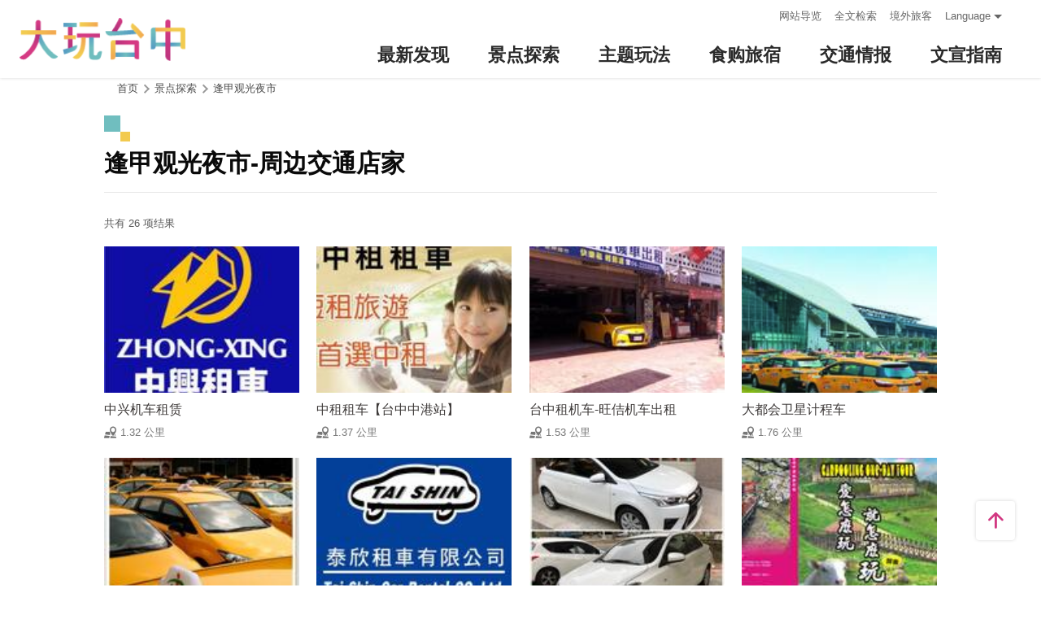

--- FILE ---
content_type: text/html; charset=utf-8
request_url: https://taichung.travel/zh-cn/attractions/nearbytransport/39
body_size: 5634
content:
<!DOCTYPE html><html lang=zh-Hans-CN class=no-js data-lang=zh-cn><head><script>document.querySelector("html").setAttribute('class','mode-two-column');if(localStorage.getItem('card-list-mode')==='mode-tile'){document.querySelector("html").classList.remove('mode-two-column');}</script><meta charset=utf-8><meta name=viewport content="width=device-width, initial-scale=1.0, user-scalable=0"><meta name=keyword content="台中, 台中, 花毯节, 太阳饼, 谷关、梨山观光季, 两马观光季, 市公车, 谷关, 国际, 医美, 住宿, 体验, 景点, 单车, 乐活"><meta name=subject content=逢甲观光夜市-周边交通店家><meta name=language content=zh-cn><meta name=owner content=台中市政府><meta name=coverage content=Worldwide><meta name=distribution content=Global><meta name=rating content=General><meta property=og:title content=逢甲观光夜市-周边交通店家><meta property=og:type content=website><meta property=og:site_name content=台中观光旅游网><meta property=og:description content=""><meta property=og:url content=https://taichung.travel/zh-cn/attractions/nearbytransport/39><meta property=og:locale content=zh_TW><meta name=twitter:site content=台中观光旅游网><meta name=twitter:creator content=台中观光旅游网><meta name=twitter:title content=逢甲观光夜市-周边交通店家><meta name=twitter:description content=""><title>逢甲观光夜市-周边交通店家－台中观光旅游网 Taichung Tourism</title><link rel="shortcut icon" href=/Content/favicon.ico><link rel=stylesheet href=/Content/css/all.css><link rel=stylesheet href=/content/css/layout-new.css><script async src="https://www.googletagmanager.com/gtag/js?id=G-NSE7M3QD6V"></script><script>window.dataLayer=window.dataLayer||[];function gtag(){dataLayer.push(arguments);}
gtag('js',new Date());gtag('config','G-NSE7M3QD6V',{cookie_flags:'secure;samesite=lax'});</script><script>(function(w,d,s,l,i){w[l]=w[l]||[];w[l].push({'gtm.start':new Date().getTime(),event:'gtm.js'});var f=d.getElementsByTagName(s)[0],j=d.createElement(s),dl=l!='dataLayer'?'&l='+l:'';j.async=true;j.src='https://www.googletagmanager.com/gtm.js?id='+i+dl;f.parentNode.insertBefore(j,f);})(window,document,'script','dataLayer','GTM-NWXVQGG');</script><script>(function(w,d,s,l,i){w[l]=w[l]||[];w[l].push({'gtm.start':new Date().getTime(),event:'gtm.js'});var f=d.getElementsByTagName(s)[0],j=d.createElement(s),dl=l!='dataLayer'?'&l='+l:'';j.async=true;j.src='https://www.googletagmanager.com/gtm.js?id='+i+dl;f.parentNode.insertBefore(j,f);})(window,document,'script','dataLayer','GTM-WD6KCH2');</script><body class="zh-cn new-2022 dev" data-login=False data-lang=zh-cn><noscript><iframe src="https://www.googletagmanager.com/ns.html?id=GTM-WD6KCH2" title=Google-GTM-WD6KCH2 height=0 width=0 style=display:none;visibility:hidden></iframe></noscript><a id=top title=定位点 tabindex=-1>定位点</a> <a href=#main-content class="acc-show-at-focus js-scroll-anchor" title=跳到主要内容区块>跳到主要内容区块</a><div class="main-container new-2023 pt-7 pt-xl-12"><div id=header-root></div><noscript><div class="fixed-top mt-6 mt-xl-12 p-2 bg-white text-main text-center shadow z-2000 fz-md-18px">亲的浏览器并未启动JavaScript，请开启浏览器JavaScript状态或是升级成可执行 JavaScript 的浏览器，以便正常使用网页功能。</div></noscript><main class="page-content-wrapper ov-v"><div class=breadcrumb><a href=javascript:void(0) class=brick accesskey=C title=内容区块定位点(C)>:::</a> <a href=/zh-cn class=unit title=首页>首页</a> <span class=unit>景点探索</span> <a href=/zh-cn/attractions/intro/39 class=unit title=逢甲观光夜市>逢甲观光夜市</a></div><a class=anchor-fix id=main-content title=定位点 tabindex=-1>定位点</a><div class="unit-title-blk mb20"><h2 class=unit-title>逢甲观光夜市-周边交通店家</h2></div><div class=total-nums-blk><p class=nums>共有 26 项结果</div><ul class=info-card-list><li class=item><div class="info-card-item attraction"><a href=/zh-cn/shop/vehiclerental/4506; class=link title=中兴机车租赁> <span class=thumb-frame> <img src=/content/images/global/blank.gif data-src=/content/images/shops/38313/150x150_image_637445167269635848.jpg class="thumb lazy" alt=""><noscript><img src=/content/images/shops/38313/150x150_image_637445167269635848.jpg class=thumb alt=""></noscript></span><div class="info-blk full"><div class=info-title>中兴机车租赁</div><span class=icon-distance>1.32 公里</span></div></a></div><li class=item><div class="info-card-item attraction"><a href=/zh-cn/shop/vehiclerental/4004; class=link title=中租租车【台中中港站】> <span class=thumb-frame> <img src=/content/images/global/blank.gif data-src=/content/images/shops/8884/150x150_image_635334133788181151.jpg class="thumb lazy" alt=""><noscript><img src=/content/images/shops/8884/150x150_image_635334133788181151.jpg class=thumb alt=""></noscript></span><div class="info-blk full"><div class=info-title>中租租车【台中中港站】</div><span class=icon-distance>1.37 公里</span></div></a></div><li class=item><div class="info-card-item attraction"><a href=/zh-cn/shop/vehiclerental/4170; class=link title=台中租机车-旺佶机车出租> <span class=thumb-frame> <img src=/content/images/global/blank.gif data-src=/content/images/shops/28538/150x150_image636842020791493744.jpg class="thumb lazy" alt=""><noscript><img src=/content/images/shops/28538/150x150_image636842020791493744.jpg class=thumb alt=""></noscript></span><div class="info-blk full"><div class=info-title>台中租机车-旺佶机车出租</div><span class=icon-distance>1.53 公里</span></div></a></div><li class=item><div class="info-card-item attraction"><a href=/zh-cn/shop/vehiclerental/5102; class=link title=大都会卫星计程车> <span class=thumb-frame> <img src=/content/images/global/blank.gif data-src=/content/images/shops/26737/150x150_image636682206107968027.jpg class="thumb lazy" alt=""><noscript><img src=/content/images/shops/26737/150x150_image636682206107968027.jpg class=thumb alt=""></noscript></span><div class="info-blk full"><div class=info-title>大都会卫星计程车</div><span class=icon-distance>1.76 公里</span></div></a></div><li class=item><div class="info-card-item attraction"><a href=/zh-cn/shop/vehiclerental/3741; class=link title=台湾大车队(计程车)> <span class=thumb-frame> <img src=/content/images/global/blank.gif data-src=/content/images/shops/52827/150x150_Filedata635381618127747634.jpg class="thumb lazy" alt=""><noscript><img src=/content/images/shops/52827/150x150_Filedata635381618127747634.jpg class=thumb alt=""></noscript></span><div class="info-blk full"><div class=info-title>台湾大车队(计程车)</div><span class=icon-distance>2.23 公里</span></div></a></div><li class=item><div class="info-card-item attraction"><a href=/zh-cn/shop/vehiclerental/4514; class=link title=台中泰欣租车有限公司> <span class=thumb-frame> <img src=/content/images/global/blank.gif data-src=/content/images/shops/20578/150x150_image636071625837611911.jpg class="thumb lazy" alt=""><noscript><img src=/content/images/shops/20578/150x150_image636071625837611911.jpg class=thumb alt=""></noscript></span><div class="info-blk full"><div class=info-title>台中泰欣租车有限公司</div><span class=icon-distance>2.27 公里</span></div></a></div><li class=item><div class="info-card-item attraction"><a href=/zh-cn/shop/vehiclerental/5073; class=link title=远宾租车-台中租车> <span class=thumb-frame> <img src=/content/images/global/blank.gif data-src=/content/images/shops/25231/150x150_image_cover636532621615527078.jpg class="thumb lazy" alt=""><noscript><img src=/content/images/shops/25231/150x150_image_cover636532621615527078.jpg class=thumb alt=""></noscript></span><div class="info-blk full"><div class=info-title>远宾租车-台中租车</div><span class=icon-distance>2.32 公里</span></div></a></div><li class=item><div class="info-card-item attraction"><a href=/zh-cn/shop/vehiclerental/5812; class=link title=乐乐假期> <span class=thumb-frame> <img src=/content/images/global/blank.gif data-src=/content/images/shops/61348/150x150_shops-image-gniw1_bmpucrynwaa14-hg.jpg class="thumb lazy" alt=""><noscript><img src=/content/images/shops/61348/150x150_shops-image-gniw1_bmpucrynwaa14-hg.jpg class=thumb alt=""></noscript></span><div class="info-blk full"><div class=info-title>乐乐假期</div><span class=icon-distance>2.85 公里</span></div></a></div><li class=item><div class="info-card-item attraction"><a href=/zh-cn/shop/vehiclerental/4965; class=link title=汇众租赁有限公司> <span class=thumb-frame> <img src=/content/images/global/blank.gif data-src=/content/images/shops/24664/150x150_image_cover636465258201729017.jpg class="thumb lazy" alt=""><noscript><img src=/content/images/shops/24664/150x150_image_cover636465258201729017.jpg class=thumb alt=""></noscript></span><div class="info-blk full"><div class=info-title>汇众租赁有限公司</div><span class=icon-distance>3.1 公里</span></div></a></div><li class=item><div class="info-card-item attraction"><a href=/zh-cn/shop/vehiclerental/4179; class=link title="亚通机车租赁 "> <span class=thumb-frame> <img src=/content/images/global/blank.gif data-src=/content/images/shops/61460/150x150_shops-ihjgnkyvkvd4.jpg class="thumb lazy" alt=""><noscript><img src=/content/images/shops/61460/150x150_shops-ihjgnkyvkvd4.jpg class=thumb alt=""></noscript></span><div class="info-blk full"><div class=info-title>亚通机车租赁</div><span class=icon-distance>3.27 公里</span></div></a></div><li class=item><div class="info-card-item attraction"><a href=/zh-cn/shop/vehiclerental/4090; class=link title=台中无线旅游网> <span class=thumb-frame> <img src=/content/images/global/blank.gif data-src=/content/images/shops/11634/150x150_Filedata635504721914267345.jpg class="thumb lazy" alt=""><noscript><img src=/content/images/shops/11634/150x150_Filedata635504721914267345.jpg class=thumb alt=""></noscript></span><div class="info-blk full"><div class=info-title>台中无线旅游网</div><span class=icon-distance>3.73 公里</span></div></a></div><li class=item><div class="info-card-item attraction"><a href=/zh-cn/shop/vehiclerental/5806; class=link title=唐岦租车> <span class=thumb-frame> <img src=/content/images/global/blank.gif data-src=/content/images/shops/58296/150x150_shops-iryiubfn2u5r.jpg class="thumb lazy" alt=""><noscript><img src=/content/images/shops/58296/150x150_shops-iryiubfn2u5r.jpg class=thumb alt=""></noscript></span><div class="info-blk full"><div class=info-title>唐岦租车</div><span class=icon-distance>3.75 公里</span></div></a></div></ul><div class=page-bar><div class="blk prev-blk"><a class="first-page disabled" href=javascript:void(0) title=最前页>最前页</a> <a class="prev-page disabled" href=javascript:void(0) title=上一页>上一页</a></div><div class="blk page-link"><span class=current>1</span> <a href="/zh-cn/attractions/nearbytransport/39?page=2" class=link title=2>2</a> <a href="/zh-cn/attractions/nearbytransport/39?page=3" class=link title=3>3</a></div><div class="blk next-blk"><a href="/zh-cn/attractions/nearbytransport/39?page=2" class=next-page title=下一页>下一页</a> <a href="/zh-cn/attractions/nearbytransport/39?page=3" class=last-page title=最末页>最末页</a></div></div></main><div id=app-root></div><div class=footer-wrapper><div class="fat-footer-wrapper show-at-desktop pt-0"><div class="fat-footer pt-4"><div class=fat-footer-item><div class=title>最新消息</div><ul class=menu-list><li class=item><a href=/zh-cn/event/touristcalendar#season-1 class=link title=活动年历>活动年历</a><li class=item><a href=/zh-cn/event/news class=link title=最新消息>最新消息</a><li class=item><a href=/zh-cn/diary/list class=link title=社群话题>社群话题</a><li class=item><a href=/zh-cn/tag/topictag class=link title=热门关键字>热门关键字</a></ul></div><div class=fat-footer-item><div class=title>景点探索</div><ul class=menu-list><li class=item><a href=/zh-cn/live-camera class=link title=即时影像>即时影像</a><li class=item><a href=/zh-cn/attractions/topten class=link title=热门TOP10>热门TOP10</a><li class=item><a href=/zh-cn/attractions/list class=link title=景点快搜>景点快搜</a><li class=item><a href=/zh-cn/attractions/maptour class=link title=旅游地图>旅游地图</a><li class=item><a href=/zh-cn/multimedia/panoramic class=link title=全景看台中>全景看台中</a></ul></div><div class=fat-footer-item><div class=title>主题玩法</div><ul class=menu-list><li class=item><a href=/zh-cn/experience/night-tour class=link title=台中夜游>台中夜游</a><li class=item><a href=/zh-cn/experience/sustainable-travel class=link title=永续旅游>永续旅游</a><li class=item><a href=/zh-cn/experience/family-fun class=link title=亲子同乐>亲子同乐</a><li class=item><a href=/zh-cn/experience/hipster-experience class=link title=文青探索>文青探索</a><li class=item><a href=/zh-cn/experience/hikingtrail class=link title=登山步道>登山步道</a><li class=item><a href=/zh-cn/experience/cyclingtrip class=link title=铁马之旅>铁马之旅</a><li class=item><a href="/zh-cn/tag/search?region=%E5%8F%B0%E4%B8%AD%E6%8D%B7%E8%BF%90%E6%97%85%E6%B8%B8%E4%B8%93%E5%8C%BA" class=link title=捷运旅游>捷运旅游</a><li class=item><a href=/zh-cn/experience/seniors-tour class=link title=银发漫游>银发漫游</a><li class=item><a href=/zh-cn/experience/history class=link title=台中人文之美>台中人文之美</a><li class=item><a href="/zh-cn/tag/search?region=%E5%8F%B0%E4%B8%AD%E4%BC%9A%E5%B1%95%E6%97%85%E6%B8%B8" class=link title=台中会展旅游>台中会展旅游</a><li class=item><a href=/zh-cn/tourist/tour/931 class=link title=穆斯林友善之旅>穆斯林友善之旅</a><li class=item><a href="/zh-cn/tourist/tourlist?theme=%E5%8E%9F%E6%B0%91%E8%A7%82%E5%85%89" class=link title=原民观光>原民观光</a><li class=item><a href=/zh-cn/experience/discovertaichung class=link title=更多主题旅游>更多主题旅游</a><li class=item><a href=/zh-cn/experience/overview class=link title=更多好玩游程>更多好玩游程</a></ul></div><div class=fat-footer-item><div class=title>食购旅宿</div><ul class=menu-list><li class=item><a href=/zh-cn/shop/accommodationrecommend class=link title=住宿推荐>住宿推荐</a><li class=item><a href=/zh-cn/experience/gourmet-guide class=link title=美食导览>美食导览</a><li class=item><a href=/zh-cn/shop/lowcarbonhotel class=link title=低碳旅馆>低碳旅馆</a><li class=item><a href=/zh-cn/shop/seniorstay class=link title=友善乐龄旅宿>友善乐龄旅宿</a><li class=item><a href=/zh-cn/shop/consumelist class=link title=美食购物快搜>美食购物快搜</a><li class=item><a href=/zh-cn/shop/consumeoverview class=link title=主题美食>主题美食</a><li class=item><a href=/zh-cn/shop/gourment class=link title=飨用美味>飨用美味</a><li class=item><a href=/zh-cn/experience/souvenirs class=link title=台中特产>台中特产</a><li class=item><a href=/zh-cn/shop/business class=link title=购物商圈>购物商圈</a><li class=item><a href=/zh-cn/event/coupon class=link title=优惠情报>优惠情报</a></ul></div><div class=fat-footer-item><div class=title>交通情报</div><ul class=menu-list><li class=item><a href=/zh-cn/traffic/gettinghere class=link title=出发前往台中>出发前往台中</a><li class=item><a href=/zh-cn/traffic/driving class=link title=自行开车>自行开车</a><li class=item><a href=/zh-cn/traffic/flight class=link title=台中机场(另开视窗)>台中机场</a><li class=item><a href=https://www.tmrt.com.tw/metro-life/map class=link title=台中捷运(另开视窗) target=_blank rel="noopener noreferrer">台中捷运</a><li class=item><a href=/zh-cn/traffic/railway class=link title=台铁>台铁</a><li class=item><a href=/zh-cn/traffic/thsr class=link title=高铁>高铁</a><li class=item><a href=/zh-cn/traffic/longdistancepassenger class=link title=长途客运>长途客运</a><li class=item><a href=https://www.taiwantourbus.com.tw/C/tw/twbus-home/region class=link title=台湾观光巴士(另开视窗) target=_blank rel="noopener noreferrer">台湾观光巴士</a><li class=item><a href=/taichung-tour-bus class=link title=台中市观光公车/台湾好行>台中市观光公车/台湾好行</a><li class=item><a href=/zh-cn/traffic/citybus class=link title=市区公车>市区公车</a><li class=item><a href=/zh-cn/traffic/taxi class=link title=驾车旅游>驾车旅游</a><li class=item><a href="https://www.youbike.com.tw/region/i/" class=link title=台中YouBike(另开视窗) target=_blank rel="noopener noreferrer">台中YouBike</a><li class=item><a href=/zh-cn/shop/vehiclerentallist class=link title=租车快搜>租车快搜</a></ul></div><div class=fat-footer-item><div class=title>文宣指南</div><ul class=menu-list><li class=item><a href=/zh-cn/multimedia/publicationlist class=link title=地图与指南>地图与指南</a><li class=item><a href=/zh-cn/traveltips/visa class=link title=境外旅客>境外旅客</a><li class=item><a href=/zh-cn/tourist/app class=link title=大玩台中APP>大玩台中APP</a><li class=item><a href=/zh-cn/multimedia/filmcategory class=link title=影片欣赏>影片欣赏</a><li class=item><a href=/zh-cn/multimedia/albumlist class=link title=照片集锦>照片集锦</a><li class=item><a href=/zh-cn/multimedia/surveylist class=link title=问卷调查>问卷调查</a><li class=item><a href=/zh-cn/multimedia/links class=link title=友站连结>友站连结</a><li class=item><a href="https://www.taiwan.net.tw/m1.aspx?sNo=0030310&amp;keyString=%5E10019%5E0%5E40" class=link title=台中YouBike(另开视窗) target=_blank rel="noopener noreferrer">台中YouBike</a><li class=item><a href="/zh-cn/tag/list?categories=%E7%99%BB%E9%9D%A9%E7%83%AD%E9%98%B2%E6%B2%BB%E4%B8%93%E5%8C%BA" class=link title=登革热防治专区>登革热防治专区</a></ul></div></div></div><div class="footer px-2 pt-3 py-md-5"><a href="http://www.taichung.gov.tw/" class="taichung-logo mx-auto mb-2 mb-md-3" rel="noopener noreferrer" target=_blank title=台中市政府(另开视窗)> 台中市政府 </a><div class="d-block d-flex justify-content-center text-info"><div class="row w-100 justify-content-xl-center"><div class="col-12 col-md-6 col-xl-2 text-left ml-2 ml-md-0 mb-2"><div class=visitor-blk><p class=info>更新日期：2026-02-02<p class=info>今日浏览：3036<p class=info>总访客数：23385254</div></div><div class="col-12 col-md-6 col-xl-3 text-left ml-2 ml-md-0 mb-2"><div class="fz-13px fz-md-14px font-weight-bold mb-4px">台中市政府观光旅游局</div><p class="fz-13px fz-md-14px mb-4px">420018台中市丰原区阳明街36号5楼<p class="fz-13px fz-md-14px mb-4px adj">电话 +886-4-2228-9111</div><div class="col-12 col-md-6 col-xl-3 text-left ml-2 ml-md-0 mb-2"><div class="row fz-13px fz-md-14px"><a href=/zh-cn/siteinformation/sitemap class="col-6 mb-4px text-info hover-main" title=网站导览>网站导览</a> <a href=/zh-cn/siteinformation/privacy class="col-6 mb-4px text-info hover-main" title=隐私权>隐私权</a> <a href=/zh-cn/siteinformation/security class="col-6 mb-4px text-info hover-main" title=资讯安全>资讯安全</a> <a href=/zh-cn/siteinformation/copyright class="col-6 mb-4px text-info hover-main" title=版权宣告>版权宣告</a> <a href=/zh-cn/siteinformation/linkexchange class="col-6 mb-4px text-info hover-main" title=交换连结>交换连结</a> <a href=/zh-cn/siteinformation/gwoia class="col-6 text-info hover-main" title=网站资料开放宣告>网站资料开放宣告</a></div></div><div class="gov-aplus-blk ml-2 mt-3 ml-md-0 mt-md-0"><a href="https://www.gov.tw/" rel="noopener noreferrer" target=_blank class=e-gov title=我的e政府(另开视窗)>我的e政府</a> <a href="https://accessibility.moda.gov.tw/Applications/Detail?category=20250311173906" rel="noopener noreferrer" target=_blank class=aplus title=无障碍AA(另开视窗)>无障碍AA</a><div class="disaster-warning-blk mt-5" id=capInfo300100_Normal_66></div></div></div></div></div><div class="py-1 bg-taichung-blue fz-13px text-center">Copyright © 2021 臺中市政府觀光旅遊局 版權所有</div></div></div><div class="float-blk d-flex flex-xl-column align-items-center fixed-bottom w-100 w-xl-6 mb-xl-5 pb-safe-area text-main trs-all pointer-events-none bg-white shadow" id=float-blk><a href=#top title=返回页面顶端 class="btn w-7 h-6 w-xl-6 ml-auto mb-xl-2 border-0 text-main pointer-events-auto order-last order-xl-first js-scroll-anchor"> <i class="icon icon-top fz-20px" aria-hidden=true></i> <span class=text-hide>返回页面顶端</span> </a></div><input name=__RequestVerificationToken type=hidden value=qvWTxzkc1rFhoEMECy2hmPGIGm9JDlxRQHxMLt6vuUrZmRV0fL52TW0m4jizpLWxCgP7KXRU9431bUq1zHbADDHuJvr2fl1zGBMaBV0aCW41><script src=/Scripts/_scripts.js></script><script>var isGRecaptchaSuccess=false;var isGRecaptchaSuccess4Contact=false;var isGRecaptchaSuccess4Api=false;var onloadCallback=function(){if(document.querySelector("#recaptchaPlaceholder")){grecaptcha.render('recaptchaPlaceholder',{'sitekey':'6Lex6gwUAAAAABpZK9OaCPWx1QTIjj5iB5FtYVov','callback':verifyCallback});}
if(document.querySelector("#recaptchaPlaceholder4Api")){grecaptcha.render('recaptchaPlaceholder4Api',{'sitekey':'6Lex6gwUAAAAABpZK9OaCPWx1QTIjj5iB5FtYVov','callback':verifyCallback4Api});}
grecaptcha.render('recaptchaPlaceholder4Contact',{'sitekey':'6Lex6gwUAAAAABpZK9OaCPWx1QTIjj5iB5FtYVov','callback':verifyCallback4Contact});};function verifyCallback(respons){isGRecaptchaSuccess=true;}
function verifyCallback4Contact(respons){isGRecaptchaSuccess4Contact=true;}
function verifyCallback4Api(respons){isGRecaptchaSuccess4Api=true;}</script><script src="https://www.google.com/recaptcha/api.js?onload=onloadCallback&amp;render=explicit" async defer></script><script src=/scripts/alone/react/app-d07f8f4b64af857735c6.js></script><noscript><iframe src="https://www.googletagmanager.com/ns.html?id=GTM-NWXVQGG" height=0 width=0 style=display:none;visibility:hidden title=Google-GTM></iframe></noscript>

--- FILE ---
content_type: text/html; charset=utf-8
request_url: https://taichung.travel/zh-cn/add-visitor
body_size: -291
content:
{"success":true,"total":23385235.0,"date_time":"2026-02-02T08:51:46.7632463"}

--- FILE ---
content_type: application/javascript
request_url: https://taichung.travel/scripts/alone/react/app-d07f8f4b64af857735c6.js
body_size: 401305
content:
/*! For license information please see app-d07f8f4b64af857735c6.js.LICENSE.txt */
(()=>{var e,t,n,r,o={34:(e,t,n)=>{"use strict";var r=n(4901);e.exports=function(e){return"object"==typeof e?null!==e:r(e)}},81:(e,t,n)=>{"use strict";var r=n(9565),o=n(9306),a=n(8551),i=n(6823),l=n(851),u=TypeError;e.exports=function(e,t){var n=arguments.length<2?l(e):t;if(o(n))return a(r(n,e));throw new u(i(e)+" is not iterable")}},113:(e,t,n)=>{"use strict";var r=n(6518),o=n(9213).find,a=n(6469),i="find",l=!0;i in[]&&Array(1)[i](function(){l=!1}),r({target:"Array",proto:!0,forced:l},{find:function(e){return o(this,e,arguments.length>1?arguments[1]:void 0)}}),a(i)},235:(e,t,n)=>{"use strict";var r=n(9213).forEach,o=n(4598)("forEach");e.exports=o?[].forEach:function(e){return r(this,e,arguments.length>1?arguments[1]:void 0)}},280:(e,t,n)=>{"use strict";var r=n(6518),o=n(7751),a=n(6395),i=n(550),l=n(916).CONSTRUCTOR,u=n(3438),s=o("Promise"),c=a&&!l;r({target:"Promise",stat:!0,forced:a||l},{resolve:function(e){return u(c&&this===s?i:this,e)}})},283:(e,t,n)=>{"use strict";var r=n(9504),o=n(9039),a=n(4901),i=n(9297),l=n(3724),u=n(350).CONFIGURABLE,s=n(3706),c=n(1181),f=c.enforce,d=c.get,p=String,h=Object.defineProperty,m=r("".slice),v=r("".replace),g=r([].join),y=l&&!o(function(){return 8!==h(function(){},"length",{value:8}).length}),b=String(String).split("String"),w=e.exports=function(e,t,n){"Symbol("===m(p(t),0,7)&&(t="["+v(p(t),/^Symbol\(([^)]*)\).*$/,"$1")+"]"),n&&n.getter&&(t="get "+t),n&&n.setter&&(t="set "+t),(!i(e,"name")||u&&e.name!==t)&&(l?h(e,"name",{value:t,configurable:!0}):e.name=t),y&&n&&i(n,"arity")&&e.length!==n.arity&&h(e,"length",{value:n.arity});try{n&&i(n,"constructor")&&n.constructor?l&&h(e,"prototype",{writable:!1}):e.prototype&&(e.prototype=void 0)}catch(e){}var r=f(e);return i(r,"source")||(r.source=g(b,"string"==typeof t?t:"")),e};Function.prototype.toString=w(function(){return a(this)&&d(this).source||s(this)},"toString")},296:(e,t,n)=>{"use strict";n.d(t,{A:()=>o});var r=n(7800);function o(e,t){return function(e){if(Array.isArray(e))return e}(e)||function(e,t){var n=null==e?null:"undefined"!=typeof Symbol&&e[Symbol.iterator]||e["@@iterator"];if(null!=n){var r,o,a,i,l=[],u=!0,s=!1;try{if(a=(n=n.call(e)).next,0===t){if(Object(n)!==n)return;u=!1}else for(;!(u=(r=a.call(n)).done)&&(l.push(r.value),l.length!==t);u=!0);}catch(e){s=!0,o=e}finally{try{if(!u&&null!=n.return&&(i=n.return(),Object(i)!==i))return}finally{if(s)throw o}}return l}}(e,t)||(0,r.A)(e,t)||function(){throw new TypeError("Invalid attempt to destructure non-iterable instance.\nIn order to be iterable, non-array objects must have a [Symbol.iterator]() method.")}()}},298:(e,t,n)=>{"use strict";var r=n(4576),o=n(5397),a=n(8480).f,i=n(7680),l="object"==typeof window&&window&&Object.getOwnPropertyNames?Object.getOwnPropertyNames(window):[];e.exports.f=function(e){return l&&"Window"===r(e)?function(e){try{return a(e)}catch(e){return i(l)}}(e):a(o(e))}},350:(e,t,n)=>{"use strict";var r=n(3724),o=n(9297),a=Function.prototype,i=r&&Object.getOwnPropertyDescriptor,l=o(a,"name"),u=l&&"something"===function(){}.name,s=l&&(!r||r&&i(a,"name").configurable);e.exports={EXISTS:l,PROPER:u,CONFIGURABLE:s}},397:(e,t,n)=>{"use strict";var r=n(7751);e.exports=r("document","documentElement")},421:e=>{"use strict";e.exports={}},436:(e,t,n)=>{"use strict";var r,o,a,i,l=n(6518),u=n(6395),s=n(6193),c=n(2195),f=n(9167),d=n(9565),p=n(6840),h=n(2967),m=n(687),v=n(7633),g=n(9306),y=n(4901),b=n(34),w=n(679),x=n(2293),k=n(9225).set,S=n(1955),E=n(3138),C=n(1103),O=n(8265),_=n(1181),P=n(550),z=n(916),T=n(6043),N="Promise",j=z.CONSTRUCTOR,R=z.REJECTION_EVENT,A=z.SUBCLASSING,L=_.getterFor(N),D=_.set,I=P&&P.prototype,M=P,F=I,U=c.TypeError,W=c.document,B=c.process,$=T.f,H=$,V=!!(W&&W.createEvent&&c.dispatchEvent),q="unhandledrejection",K=function(e){var t;return!(!b(e)||!y(t=e.then))&&t},Z=function(e,t){var n,r,o,a=t.value,i=1===t.state,l=i?e.ok:e.fail,u=e.resolve,s=e.reject,c=e.domain;try{l?(i||(2===t.rejection&&J(t),t.rejection=1),!0===l?n=a:(c&&c.enter(),n=l(a),c&&(c.exit(),o=!0)),n===e.promise?s(new U("Promise-chain cycle")):(r=K(n))?d(r,n,u,s):u(n)):s(a)}catch(e){c&&!o&&c.exit(),s(e)}},Q=function(e,t){e.notified||(e.notified=!0,S(function(){for(var n,r=e.reactions;n=r.get();)Z(n,e);e.notified=!1,t&&!e.rejection&&X(e)}))},Y=function(e,t,n){var r,o;V?((r=W.createEvent("Event")).promise=t,r.reason=n,r.initEvent(e,!1,!0),c.dispatchEvent(r)):r={promise:t,reason:n},!R&&(o=c["on"+e])?o(r):e===q&&E("Unhandled promise rejection",n)},X=function(e){d(k,c,function(){var t,n=e.facade,r=e.value;if(G(e)&&(t=C(function(){s?B.emit("unhandledRejection",r,n):Y(q,n,r)}),e.rejection=s||G(e)?2:1,t.error))throw t.value})},G=function(e){return 1!==e.rejection&&!e.parent},J=function(e){d(k,c,function(){var t=e.facade;s?B.emit("rejectionHandled",t):Y("rejectionhandled",t,e.value)})},ee=function(e,t,n){return function(r){e(t,r,n)}},te=function(e,t,n){e.done||(e.done=!0,n&&(e=n),e.value=t,e.state=2,Q(e,!0))},ne=function(e,t,n){if(!e.done){e.done=!0,n&&(e=n);try{if(e.facade===t)throw new U("Promise can't be resolved itself");var r=K(t);r?S(function(){var n={done:!1};try{d(r,t,ee(ne,n,e),ee(te,n,e))}catch(t){te(n,t,e)}}):(e.value=t,e.state=1,Q(e,!1))}catch(t){te({done:!1},t,e)}}};if(j&&(F=(M=function(e){w(this,F),g(e),d(r,this);var t=L(this);try{e(ee(ne,t),ee(te,t))}catch(e){te(t,e)}}).prototype,(r=function(e){D(this,{type:N,done:!1,notified:!1,parent:!1,reactions:new O,rejection:!1,state:0,value:null})}).prototype=p(F,"then",function(e,t){var n=L(this),r=$(x(this,M));return n.parent=!0,r.ok=!y(e)||e,r.fail=y(t)&&t,r.domain=s?B.domain:void 0,0===n.state?n.reactions.add(r):S(function(){Z(r,n)}),r.promise}),o=function(){var e=new r,t=L(e);this.promise=e,this.resolve=ee(ne,t),this.reject=ee(te,t)},T.f=$=function(e){return e===M||e===a?new o(e):H(e)},!u&&y(P)&&I!==Object.prototype)){i=I.then,A||p(I,"then",function(e,t){var n=this;return new M(function(e,t){d(i,n,e,t)}).then(e,t)},{unsafe:!0});try{delete I.constructor}catch(e){}h&&h(I,F)}l({global:!0,constructor:!0,wrap:!0,forced:j},{Promise:M}),a=f.Promise,m(M,N,!1,!0),v(N)},467:(e,t,n)=>{"use strict";function r(e,t,n,r,o,a,i){try{var l=e[a](i),u=l.value}catch(e){return void n(e)}l.done?t(u):Promise.resolve(u).then(r,o)}function o(e){return function(){var t=this,n=arguments;return new Promise(function(o,a){var i=e.apply(t,n);function l(e){r(i,o,a,l,u,"next",e)}function u(e){r(i,o,a,l,u,"throw",e)}l(void 0)})}}n.d(t,{A:()=>o})},493:(e,t,n)=>{"use strict";function r(e){for(var t=arguments.length,n=Array(t>1?t-1:0),r=1;r<t;r++)n[r-1]=arguments[r];throw Error("[Immer] minified error nr: "+e+(n.length?" "+n.map(function(e){return"'"+e+"'"}).join(","):"")+". Find the full error at: https://bit.ly/3cXEKWf")}function o(e){return!!e&&!!e[H]}function a(e){var t;return!!e&&(function(e){if(!e||"object"!=typeof e)return!1;var t=Object.getPrototypeOf(e);if(null===t)return!0;var n=Object.hasOwnProperty.call(t,"constructor")&&t.constructor;return n===Object||"function"==typeof n&&Function.toString.call(n)===V}(e)||Array.isArray(e)||!!e[$]||!!(null===(t=e.constructor)||void 0===t?void 0:t[$])||f(e)||d(e))}function i(e,t,n){void 0===n&&(n=!1),0===l(e)?(n?Object.keys:q)(e).forEach(function(r){n&&"symbol"==typeof r||t(r,e[r],e)}):e.forEach(function(n,r){return t(r,n,e)})}function l(e){var t=e[H];return t?t.i>3?t.i-4:t.i:Array.isArray(e)?1:f(e)?2:d(e)?3:0}function u(e,t){return 2===l(e)?e.has(t):Object.prototype.hasOwnProperty.call(e,t)}function s(e,t,n){var r=l(e);2===r?e.set(t,n):3===r?e.add(n):e[t]=n}function c(e,t){return e===t?0!==e||1/e==1/t:e!=e&&t!=t}function f(e){return F&&e instanceof Map}function d(e){return U&&e instanceof Set}function p(e){return e.o||e.t}function h(e){if(Array.isArray(e))return Array.prototype.slice.call(e);var t=K(e);delete t[H];for(var n=q(t),r=0;r<n.length;r++){var o=n[r],a=t[o];!1===a.writable&&(a.writable=!0,a.configurable=!0),(a.get||a.set)&&(t[o]={configurable:!0,writable:!0,enumerable:a.enumerable,value:e[o]})}return Object.create(Object.getPrototypeOf(e),t)}function m(e,t){return void 0===t&&(t=!1),g(e)||o(e)||!a(e)||(l(e)>1&&(e.set=e.add=e.clear=e.delete=v),Object.freeze(e),t&&i(e,function(e,t){return m(t,!0)},!0)),e}function v(){r(2)}function g(e){return null==e||"object"!=typeof e||Object.isFrozen(e)}function y(e){var t=Z[e];return t||r(18,e),t}function b(){return I}function w(e,t){t&&(y("Patches"),e.u=[],e.s=[],e.v=t)}function x(e){k(e),e.p.forEach(E),e.p=null}function k(e){e===I&&(I=e.l)}function S(e){return I={p:[],l:I,h:e,m:!0,_:0}}function E(e){var t=e[H];0===t.i||1===t.i?t.j():t.g=!0}function C(e,t){t._=t.p.length;var n=t.p[0],o=void 0!==e&&e!==n;return t.h.O||y("ES5").S(t,e,o),o?(n[H].P&&(x(t),r(4)),a(e)&&(e=O(t,e),t.l||P(t,e)),t.u&&y("Patches").M(n[H].t,e,t.u,t.s)):e=O(t,n,[]),x(t),t.u&&t.v(t.u,t.s),e!==B?e:void 0}function O(e,t,n){if(g(t))return t;var r=t[H];if(!r)return i(t,function(o,a){return _(e,r,t,o,a,n)},!0),t;if(r.A!==e)return t;if(!r.P)return P(e,r.t,!0),r.t;if(!r.I){r.I=!0,r.A._--;var o=4===r.i||5===r.i?r.o=h(r.k):r.o,a=o,l=!1;3===r.i&&(a=new Set(o),o.clear(),l=!0),i(a,function(t,a){return _(e,r,o,t,a,n,l)}),P(e,o,!1),n&&e.u&&y("Patches").N(r,n,e.u,e.s)}return r.o}function _(e,t,n,r,i,l,c){if(o(i)){var f=O(e,i,l&&t&&3!==t.i&&!u(t.R,r)?l.concat(r):void 0);if(s(n,r,f),!o(f))return;e.m=!1}else c&&n.add(i);if(a(i)&&!g(i)){if(!e.h.D&&e._<1)return;O(e,i),t&&t.A.l||P(e,i)}}function P(e,t,n){void 0===n&&(n=!1),!e.l&&e.h.D&&e.m&&m(t,n)}function z(e,t){var n=e[H];return(n?p(n):e)[t]}function T(e,t){if(t in e)for(var n=Object.getPrototypeOf(e);n;){var r=Object.getOwnPropertyDescriptor(n,t);if(r)return r;n=Object.getPrototypeOf(n)}}function N(e){e.P||(e.P=!0,e.l&&N(e.l))}function j(e){e.o||(e.o=h(e.t))}function R(e,t,n){var r=f(t)?y("MapSet").F(t,n):d(t)?y("MapSet").T(t,n):e.O?function(e,t){var n=Array.isArray(e),r={i:n?1:0,A:t?t.A:b(),P:!1,I:!1,R:{},l:t,t:e,k:null,o:null,j:null,C:!1},o=r,a=Q;n&&(o=[r],a=Y);var i=Proxy.revocable(o,a),l=i.revoke,u=i.proxy;return r.k=u,r.j=l,u}(t,n):y("ES5").J(t,n);return(n?n.A:b()).p.push(r),r}function A(e){return o(e)||r(22,e),function e(t){if(!a(t))return t;var n,r=t[H],o=l(t);if(r){if(!r.P&&(r.i<4||!y("ES5").K(r)))return r.t;r.I=!0,n=L(t,o),r.I=!1}else n=L(t,o);return i(n,function(t,o){r&&function(e,t){return 2===l(e)?e.get(t):e[t]}(r.t,t)===o||s(n,t,e(o))}),3===o?new Set(n):n}(e)}function L(e,t){switch(t){case 2:return new Map(e);case 3:return Array.from(e)}return h(e)}n.d(t,{U1:()=>Se,zD:()=>Te,Z0:()=>Ce});var D,I,M="undefined"!=typeof Symbol&&"symbol"==typeof Symbol("x"),F="undefined"!=typeof Map,U="undefined"!=typeof Set,W="undefined"!=typeof Proxy&&void 0!==Proxy.revocable&&"undefined"!=typeof Reflect,B=M?Symbol.for("immer-nothing"):((D={})["immer-nothing"]=!0,D),$=M?Symbol.for("immer-draftable"):"__$immer_draftable",H=M?Symbol.for("immer-state"):"__$immer_state",V=("undefined"!=typeof Symbol&&Symbol.iterator,""+Object.prototype.constructor),q="undefined"!=typeof Reflect&&Reflect.ownKeys?Reflect.ownKeys:void 0!==Object.getOwnPropertySymbols?function(e){return Object.getOwnPropertyNames(e).concat(Object.getOwnPropertySymbols(e))}:Object.getOwnPropertyNames,K=Object.getOwnPropertyDescriptors||function(e){var t={};return q(e).forEach(function(n){t[n]=Object.getOwnPropertyDescriptor(e,n)}),t},Z={},Q={get:function(e,t){if(t===H)return e;var n=p(e);if(!u(n,t))return function(e,t,n){var r,o=T(t,n);return o?"value"in o?o.value:null===(r=o.get)||void 0===r?void 0:r.call(e.k):void 0}(e,n,t);var r=n[t];return e.I||!a(r)?r:r===z(e.t,t)?(j(e),e.o[t]=R(e.A.h,r,e)):r},has:function(e,t){return t in p(e)},ownKeys:function(e){return Reflect.ownKeys(p(e))},set:function(e,t,n){var r=T(p(e),t);if(null==r?void 0:r.set)return r.set.call(e.k,n),!0;if(!e.P){var o=z(p(e),t),a=null==o?void 0:o[H];if(a&&a.t===n)return e.o[t]=n,e.R[t]=!1,!0;if(c(n,o)&&(void 0!==n||u(e.t,t)))return!0;j(e),N(e)}return e.o[t]===n&&(void 0!==n||t in e.o)||Number.isNaN(n)&&Number.isNaN(e.o[t])||(e.o[t]=n,e.R[t]=!0),!0},deleteProperty:function(e,t){return void 0!==z(e.t,t)||t in e.t?(e.R[t]=!1,j(e),N(e)):delete e.R[t],e.o&&delete e.o[t],!0},getOwnPropertyDescriptor:function(e,t){var n=p(e),r=Reflect.getOwnPropertyDescriptor(n,t);return r?{writable:!0,configurable:1!==e.i||"length"!==t,enumerable:r.enumerable,value:n[t]}:r},defineProperty:function(){r(11)},getPrototypeOf:function(e){return Object.getPrototypeOf(e.t)},setPrototypeOf:function(){r(12)}},Y={};i(Q,function(e,t){Y[e]=function(){return arguments[0]=arguments[0][0],t.apply(this,arguments)}}),Y.deleteProperty=function(e,t){return Y.set.call(this,e,t,void 0)},Y.set=function(e,t,n){return Q.set.call(this,e[0],t,n,e[0])};var X=function(){function e(e){var t=this;this.O=W,this.D=!0,this.produce=function(e,n,o){if("function"==typeof e&&"function"!=typeof n){var i=n;n=e;var l=t;return function(e){var t=this;void 0===e&&(e=i);for(var r=arguments.length,o=Array(r>1?r-1:0),a=1;a<r;a++)o[a-1]=arguments[a];return l.produce(e,function(e){var r;return(r=n).call.apply(r,[t,e].concat(o))})}}var u;if("function"!=typeof n&&r(6),void 0!==o&&"function"!=typeof o&&r(7),a(e)){var s=S(t),c=R(t,e,void 0),f=!0;try{u=n(c),f=!1}finally{f?x(s):k(s)}return"undefined"!=typeof Promise&&u instanceof Promise?u.then(function(e){return w(s,o),C(e,s)},function(e){throw x(s),e}):(w(s,o),C(u,s))}if(!e||"object"!=typeof e){if(void 0===(u=n(e))&&(u=e),u===B&&(u=void 0),t.D&&m(u,!0),o){var d=[],p=[];y("Patches").M(e,u,d,p),o(d,p)}return u}r(21,e)},this.produceWithPatches=function(e,n){if("function"==typeof e)return function(n){for(var r=arguments.length,o=Array(r>1?r-1:0),a=1;a<r;a++)o[a-1]=arguments[a];return t.produceWithPatches(n,function(t){return e.apply(void 0,[t].concat(o))})};var r,o,a=t.produce(e,n,function(e,t){r=e,o=t});return"undefined"!=typeof Promise&&a instanceof Promise?a.then(function(e){return[e,r,o]}):[a,r,o]},"boolean"==typeof(null==e?void 0:e.useProxies)&&this.setUseProxies(e.useProxies),"boolean"==typeof(null==e?void 0:e.autoFreeze)&&this.setAutoFreeze(e.autoFreeze)}var t=e.prototype;return t.createDraft=function(e){a(e)||r(8),o(e)&&(e=A(e));var t=S(this),n=R(this,e,void 0);return n[H].C=!0,k(t),n},t.finishDraft=function(e,t){var n=(e&&e[H]).A;return w(n,t),C(void 0,n)},t.setAutoFreeze=function(e){this.D=e},t.setUseProxies=function(e){e&&!W&&r(20),this.O=e},t.applyPatches=function(e,t){var n;for(n=t.length-1;n>=0;n--){var r=t[n];if(0===r.path.length&&"replace"===r.op){e=r.value;break}}n>-1&&(t=t.slice(n+1));var a=y("Patches").$;return o(e)?a(e,t):this.produce(e,function(e){return a(e,t)})},e}(),G=new X,J=G.produce;G.produceWithPatches.bind(G),G.setAutoFreeze.bind(G),G.setUseProxies.bind(G),G.applyPatches.bind(G),G.createDraft.bind(G),G.finishDraft.bind(G);const ee=J;var te=n(8238);function ne(e){return function(t){var n=t.dispatch,r=t.getState;return function(t){return function(o){return"function"==typeof o?o(n,r,e):t(o)}}}}var re=ne();re.withExtraArgument=ne;const oe=re;var ae,ie=(ae=function(e,t){return ae=Object.setPrototypeOf||{__proto__:[]}instanceof Array&&function(e,t){e.__proto__=t}||function(e,t){for(var n in t)Object.prototype.hasOwnProperty.call(t,n)&&(e[n]=t[n])},ae(e,t)},function(e,t){if("function"!=typeof t&&null!==t)throw new TypeError("Class extends value "+String(t)+" is not a constructor or null");function n(){this.constructor=e}ae(e,t),e.prototype=null===t?Object.create(t):(n.prototype=t.prototype,new n)}),le=function(e,t){for(var n=0,r=t.length,o=e.length;n<r;n++,o++)e[o]=t[n];return e},ue=Object.defineProperty,se=Object.defineProperties,ce=Object.getOwnPropertyDescriptors,fe=Object.getOwnPropertySymbols,de=Object.prototype.hasOwnProperty,pe=Object.prototype.propertyIsEnumerable,he=function(e,t,n){return t in e?ue(e,t,{enumerable:!0,configurable:!0,writable:!0,value:n}):e[t]=n},me=function(e,t){for(var n in t||(t={}))de.call(t,n)&&he(e,n,t[n]);if(fe)for(var r=0,o=fe(t);r<o.length;r++)n=o[r],pe.call(t,n)&&he(e,n,t[n]);return e},ve=function(e,t){return se(e,ce(t))},ge="undefined"!=typeof window&&window.__REDUX_DEVTOOLS_EXTENSION_COMPOSE__?window.__REDUX_DEVTOOLS_EXTENSION_COMPOSE__:function(){if(0!==arguments.length)return"object"==typeof arguments[0]?te.Zz:te.Zz.apply(null,arguments)};function ye(e,t){function n(){for(var n=[],r=0;r<arguments.length;r++)n[r]=arguments[r];if(t){var o=t.apply(void 0,n);if(!o)throw new Error("prepareAction did not return an object");return me(me({type:e,payload:o.payload},"meta"in o&&{meta:o.meta}),"error"in o&&{error:o.error})}return{type:e,payload:n[0]}}return n.toString=function(){return""+e},n.type=e,n.match=function(t){return t.type===e},n}"undefined"!=typeof window&&window.__REDUX_DEVTOOLS_EXTENSION__&&window.__REDUX_DEVTOOLS_EXTENSION__;var be=function(e){function t(){for(var n=[],r=0;r<arguments.length;r++)n[r]=arguments[r];var o=e.apply(this,n)||this;return Object.setPrototypeOf(o,t.prototype),o}return ie(t,e),Object.defineProperty(t,Symbol.species,{get:function(){return t},enumerable:!1,configurable:!0}),t.prototype.concat=function(){for(var t=[],n=0;n<arguments.length;n++)t[n]=arguments[n];return e.prototype.concat.apply(this,t)},t.prototype.prepend=function(){for(var e=[],n=0;n<arguments.length;n++)e[n]=arguments[n];return 1===e.length&&Array.isArray(e[0])?new(t.bind.apply(t,le([void 0],e[0].concat(this)))):new(t.bind.apply(t,le([void 0],e.concat(this))))},t}(Array),we=function(e){function t(){for(var n=[],r=0;r<arguments.length;r++)n[r]=arguments[r];var o=e.apply(this,n)||this;return Object.setPrototypeOf(o,t.prototype),o}return ie(t,e),Object.defineProperty(t,Symbol.species,{get:function(){return t},enumerable:!1,configurable:!0}),t.prototype.concat=function(){for(var t=[],n=0;n<arguments.length;n++)t[n]=arguments[n];return e.prototype.concat.apply(this,t)},t.prototype.prepend=function(){for(var e=[],n=0;n<arguments.length;n++)e[n]=arguments[n];return 1===e.length&&Array.isArray(e[0])?new(t.bind.apply(t,le([void 0],e[0].concat(this)))):new(t.bind.apply(t,le([void 0],e.concat(this))))},t}(Array);function xe(e){return a(e)?ee(e,function(){}):e}var ke=!0;function Se(e){var t,n=function(e){return function(e){void 0===e&&(e={});var t=e.thunk,n=void 0===t||t,r=(e.immutableCheck,e.serializableCheck,e.actionCreatorCheck,new be);return n&&(function(e){return"boolean"==typeof e}(n)?r.push(oe):r.push(oe.withExtraArgument(n.extraArgument))),r}(e)},r=e||{},o=r.reducer,a=void 0===o?void 0:o,i=r.middleware,l=void 0===i?n():i,u=r.devTools,s=void 0===u||u,c=r.preloadedState,f=void 0===c?void 0:c,d=r.enhancers,p=void 0===d?void 0:d;if("function"==typeof a)t=a;else{if(!function(e){if("object"!=typeof e||null===e)return!1;var t=Object.getPrototypeOf(e);if(null===t)return!0;for(var n=t;null!==Object.getPrototypeOf(n);)n=Object.getPrototypeOf(n);return t===n}(a))throw new Error('"reducer" is a required argument, and must be a function or an object of functions that can be passed to combineReducers');t=(0,te.HY)(a)}var h=l;if("function"==typeof h&&(h=h(n),!ke&&!Array.isArray(h)))throw new Error("when using a middleware builder function, an array of middleware must be returned");if(!ke&&h.some(function(e){return"function"!=typeof e}))throw new Error("each middleware provided to configureStore must be a function");var m=te.Tw.apply(void 0,h),v=te.Zz;s&&(v=ge(me({trace:!ke},"object"==typeof s&&s)));var g=new we(m),y=g;Array.isArray(p)?y=le([m],p):"function"==typeof p&&(y=p(g));var b=v.apply(void 0,y);return(0,te.y$)(t,f,b)}function Ee(e){var t,n={},r=[],o={addCase:function(e,t){var r="string"==typeof e?e:e.type;if(!r)throw new Error("`builder.addCase` cannot be called with an empty action type");if(r in n)throw new Error("`builder.addCase` cannot be called with two reducers for the same action type");return n[r]=t,o},addMatcher:function(e,t){return r.push({matcher:e,reducer:t}),o},addDefaultCase:function(e){return t=e,o}};return e(o),[n,r,t]}function Ce(e){var t=e.name;if(!t)throw new Error("`name` is a required option for createSlice");var n,r="function"==typeof e.initialState?e.initialState:xe(e.initialState),i=e.reducers||{},l=Object.keys(i),u={},s={},c={};function f(){var t="function"==typeof e.extraReducers?Ee(e.extraReducers):[e.extraReducers],n=t[0],i=void 0===n?{}:n,l=t[1],u=void 0===l?[]:l,c=t[2],f=void 0===c?void 0:c,d=me(me({},i),s);return function(e,t,n){void 0===n&&(n=[]);var r,i=Ee(t),l=i[0],u=i[1],s=i[2];if(function(e){return"function"==typeof e}(e))r=function(){return xe(e())};else{var c=xe(e);r=function(){return c}}function f(e,t){void 0===e&&(e=r());var n=le([l[t.type]],u.filter(function(e){return(0,e.matcher)(t)}).map(function(e){return e.reducer}));return 0===n.filter(function(e){return!!e}).length&&(n=[s]),n.reduce(function(e,n){if(n){var r;if(o(e))return void 0===(r=n(e,t))?e:r;if(a(e))return ee(e,function(e){return n(e,t)});if(void 0===(r=n(e,t))){if(null===e)return e;throw Error("A case reducer on a non-draftable value must not return undefined")}return r}return e},e)}return f.getInitialState=r,f}(r,function(e){for(var t in d)e.addCase(t,d[t]);for(var n=0,r=u;n<r.length;n++){var o=r[n];e.addMatcher(o.matcher,o.reducer)}f&&e.addDefaultCase(f)})}return l.forEach(function(e){var n,r,o=i[e],a=t+"/"+e;"reducer"in o?(n=o.reducer,r=o.prepare):n=o,u[e]=n,s[a]=n,c[e]=r?ye(a,r):ye(a)}),{name:t,reducer:function(e,t){return n||(n=f()),n(e,t)},actions:c,caseReducers:u,getInitialState:function(){return n||(n=f()),n.getInitialState()}}}var Oe=["name","message","stack","code"],_e=function(e,t){this.payload=e,this.meta=t},Pe=function(e,t){this.payload=e,this.meta=t},ze=function(e){if("object"==typeof e&&null!==e){for(var t={},n=0,r=Oe;n<r.length;n++){var o=r[n];"string"==typeof e[o]&&(t[o]=e[o])}return t}return{message:String(e)}},Te=function(){function e(e,t,n){var r=ye(e+"/fulfilled",function(e,t,n,r){return{payload:e,meta:ve(me({},r||{}),{arg:n,requestId:t,requestStatus:"fulfilled"})}}),o=ye(e+"/pending",function(e,t,n){return{payload:void 0,meta:ve(me({},n||{}),{arg:t,requestId:e,requestStatus:"pending"})}}),a=ye(e+"/rejected",function(e,t,r,o,a){return{payload:o,error:(n&&n.serializeError||ze)(e||"Rejected"),meta:ve(me({},a||{}),{arg:r,requestId:t,rejectedWithValue:!!o,requestStatus:"rejected",aborted:"AbortError"===(null==e?void 0:e.name),condition:"ConditionError"===(null==e?void 0:e.name)})}}),i="undefined"!=typeof AbortController?AbortController:function(){function e(){this.signal={aborted:!1,addEventListener:function(){},dispatchEvent:function(){return!1},onabort:function(){},removeEventListener:function(){},reason:void 0,throwIfAborted:function(){}}}return e.prototype.abort=function(){},e}();return Object.assign(function(e){return function(l,u,s){var c,f=(null==n?void 0:n.idGenerator)?n.idGenerator(e):function(e){void 0===e&&(e=21);for(var t="",n=e;n--;)t+="ModuleSymbhasOwnPr-0123456789ABCDEFGHNRVfgctiUvz_KqYTJkLxpZXIjQW"[64*Math.random()|0];return t}(),d=new i;function p(e){c=e,d.abort()}var h=function(){return i=this,h=null,m=function(){var i,h,m,v,g,y;return function(e,t){var n,r,o,a,i={label:0,sent:function(){if(1&o[0])throw o[1];return o[1]},trys:[],ops:[]};return a={next:l(0),throw:l(1),return:l(2)},"function"==typeof Symbol&&(a[Symbol.iterator]=function(){return this}),a;function l(a){return function(l){return function(a){if(n)throw new TypeError("Generator is already executing.");for(;i;)try{if(n=1,r&&(o=2&a[0]?r.return:a[0]?r.throw||((o=r.return)&&o.call(r),0):r.next)&&!(o=o.call(r,a[1])).done)return o;switch(r=0,o&&(a=[2&a[0],o.value]),a[0]){case 0:case 1:o=a;break;case 4:return i.label++,{value:a[1],done:!1};case 5:i.label++,r=a[1],a=[0];continue;case 7:a=i.ops.pop(),i.trys.pop();continue;default:if(!((o=(o=i.trys).length>0&&o[o.length-1])||6!==a[0]&&2!==a[0])){i=0;continue}if(3===a[0]&&(!o||a[1]>o[0]&&a[1]<o[3])){i.label=a[1];break}if(6===a[0]&&i.label<o[1]){i.label=o[1],o=a;break}if(o&&i.label<o[2]){i.label=o[2],i.ops.push(a);break}o[2]&&i.ops.pop(),i.trys.pop();continue}a=t.call(e,i)}catch(e){a=[6,e],r=0}finally{n=o=0}if(5&a[0])throw a[1];return{value:a[0]?a[1]:void 0,done:!0}}([a,l])}}}(this,function(b){switch(b.label){case 0:return b.trys.push([0,4,,5]),null===(w=v=null==(i=null==n?void 0:n.condition)?void 0:i.call(n,e,{getState:u,extra:s}))||"object"!=typeof w||"function"!=typeof w.then?[3,2]:[4,v];case 1:v=b.sent(),b.label=2;case 2:if(!1===v||d.signal.aborted)throw{name:"ConditionError",message:"Aborted due to condition callback returning false."};return g=new Promise(function(e,t){return d.signal.addEventListener("abort",function(){return t({name:"AbortError",message:c||"Aborted"})})}),l(o(f,e,null==(h=null==n?void 0:n.getPendingMeta)?void 0:h.call(n,{requestId:f,arg:e},{getState:u,extra:s}))),[4,Promise.race([g,Promise.resolve(t(e,{dispatch:l,getState:u,extra:s,requestId:f,signal:d.signal,abort:p,rejectWithValue:function(e,t){return new _e(e,t)},fulfillWithValue:function(e,t){return new Pe(e,t)}})).then(function(t){if(t instanceof _e)throw t;return t instanceof Pe?r(t.payload,f,e,t.meta):r(t,f,e)})])];case 3:return m=b.sent(),[3,5];case 4:return y=b.sent(),m=y instanceof _e?a(null,f,e,y.payload,y.meta):a(y,f,e),[3,5];case 5:return n&&!n.dispatchConditionRejection&&a.match(m)&&m.meta.condition||l(m),[2,m]}var w})},new Promise(function(e,t){var n=function(e){try{o(m.next(e))}catch(e){t(e)}},r=function(e){try{o(m.throw(e))}catch(e){t(e)}},o=function(t){return t.done?e(t.value):Promise.resolve(t.value).then(n,r)};o((m=m.apply(i,h)).next())});var i,h,m}();return Object.assign(h,{abort:p,requestId:f,arg:e,unwrap:function(){return h.then(Ne)}})}},{pending:o,rejected:a,fulfilled:r,typePrefix:e})}return e.withTypes=function(){return e},e}();function Ne(e){if(e.meta&&e.meta.rejectedWithValue)throw e.payload;if(e.error)throw e.error;return e.payload}Object.assign;var je="listenerMiddleware";ye(je+"/add"),ye(je+"/removeAll"),ye(je+"/remove"),"function"==typeof queueMicrotask&&queueMicrotask.bind("undefined"!=typeof window?window:void 0!==n.g?n.g:globalThis);"undefined"!=typeof window&&window.requestAnimationFrame&&window.requestAnimationFrame,function(){function e(e,t){var n=a[e];return n?n.enumerable=t:a[e]=n={configurable:!0,enumerable:t,get:function(){var t=this[H];return Q.get(t,e)},set:function(t){var n=this[H];Q.set(n,e,t)}},n}function t(e){for(var t=e.length-1;t>=0;t--){var o=e[t][H];if(!o.P)switch(o.i){case 5:r(o)&&N(o);break;case 4:n(o)&&N(o)}}}function n(e){for(var t=e.t,n=e.k,r=q(n),o=r.length-1;o>=0;o--){var a=r[o];if(a!==H){var i=t[a];if(void 0===i&&!u(t,a))return!0;var l=n[a],s=l&&l[H];if(s?s.t!==i:!c(l,i))return!0}}var f=!!t[H];return r.length!==q(t).length+(f?0:1)}function r(e){var t=e.k;if(t.length!==e.t.length)return!0;var n=Object.getOwnPropertyDescriptor(t,t.length-1);if(n&&!n.get)return!0;for(var r=0;r<t.length;r++)if(!t.hasOwnProperty(r))return!0;return!1}var a={};!function(e,t){Z[e]||(Z[e]=t)}("ES5",{J:function(t,n){var r=Array.isArray(t),o=function(t,n){if(t){for(var r=Array(n.length),o=0;o<n.length;o++)Object.defineProperty(r,""+o,e(o,!0));return r}var a=K(n);delete a[H];for(var i=q(a),l=0;l<i.length;l++){var u=i[l];a[u]=e(u,t||!!a[u].enumerable)}return Object.create(Object.getPrototypeOf(n),a)}(r,t),a={i:r?5:4,A:n?n.A:b(),P:!1,I:!1,R:{},l:n,t,k:o,o:null,g:!1,C:!1};return Object.defineProperty(o,H,{value:a,writable:!0}),o},S:function(e,n,a){a?o(n)&&n[H].A===e&&t(e.p):(e.u&&function e(t){if(t&&"object"==typeof t){var n=t[H];if(n){var o=n.t,a=n.k,l=n.R,s=n.i;if(4===s)i(a,function(t){t!==H&&(void 0!==o[t]||u(o,t)?l[t]||e(a[t]):(l[t]=!0,N(n)))}),i(o,function(e){void 0!==a[e]||u(a,e)||(l[e]=!1,N(n))});else if(5===s){if(r(n)&&(N(n),l.length=!0),a.length<o.length)for(var c=a.length;c<o.length;c++)l[c]=!1;else for(var f=o.length;f<a.length;f++)l[f]=!0;for(var d=Math.min(a.length,o.length),p=0;p<d;p++)a.hasOwnProperty(p)||(l[p]=!0),void 0===l[p]&&e(a[p])}}}}(e.p[0]),t(e.p))},K:function(e){return 4===e.i?n(e):r(e)}})}()},511:(e,t,n)=>{"use strict";var r=n(9167),o=n(9297),a=n(1951),i=n(4913).f;e.exports=function(e){var t=r.Symbol||(r.Symbol={});o(t,e)||i(t,e,{value:a.f(e)})}},533:(e,t,n)=>{"use strict";var r=n(9504),o=n(8014),a=n(655),i=n(2333),l=n(7750),u=r(i),s=r("".slice),c=Math.ceil,f=function(e){return function(t,n,r){var i,f,d=a(l(t)),p=o(n),h=d.length,m=void 0===r?" ":a(r);return p<=h||""===m?d:((f=u(m,c((i=p-h)/m.length))).length>i&&(f=s(f,0,i)),e?d+f:f+d)}};e.exports={start:f(!1),end:f(!0)}},537:(e,t,n)=>{"use strict";var r=n(550),o=n(4428),a=n(916).CONSTRUCTOR;e.exports=a||!o(function(e){r.all(e).then(void 0,function(){})})},540:e=>{"use strict";e.exports=function(e){var t=document.createElement("style");return e.setAttributes(t,e.attributes),e.insert(t,e.options),t}},550:(e,t,n)=>{"use strict";var r=n(2195);e.exports=r.Promise},579:(e,t,n)=>{var r=n(3738).default;e.exports=function(e){if(null!=e){var t=e["function"==typeof Symbol&&Symbol.iterator||"@@iterator"],n=0;if(t)return t.call(e);if("function"==typeof e.next)return e;if(!isNaN(e.length))return{next:function(){return e&&n>=e.length&&(e=void 0),{value:e&&e[n++],done:!e}}}}throw new TypeError(r(e)+" is not iterable")},e.exports.__esModule=!0,e.exports.default=e.exports},597:(e,t,n)=>{"use strict";var r=n(9039),o=n(8227),a=n(9519),i=o("species");e.exports=function(e){return a>=51||!r(function(){var t=[];return(t.constructor={})[i]=function(){return{foo:1}},1!==t[e](Boolean).foo})}},616:(e,t,n)=>{"use strict";var r=n(9039);e.exports=!r(function(){var e=function(){}.bind();return"function"!=typeof e||e.hasOwnProperty("prototype")})},655:(e,t,n)=>{"use strict";var r=n(6955),o=String;e.exports=function(e){if("Symbol"===r(e))throw new TypeError("Cannot convert a Symbol value to a string");return o(e)}},679:(e,t,n)=>{"use strict";var r=n(1625),o=TypeError;e.exports=function(e,t){if(r(t,e))return e;throw new o("Incorrect invocation")}},687:(e,t,n)=>{"use strict";var r=n(4913).f,o=n(9297),a=n(8227)("toStringTag");e.exports=function(e,t,n){e&&!n&&(e=e.prototype),e&&!o(e,a)&&r(e,a,{configurable:!0,value:t})}},706:(e,t,n)=>{"use strict";var r=n(350).PROPER,o=n(9039),a=n(7452);e.exports=function(e){return o(function(){return!!a[e]()||"​᠎"!=="​᠎"[e]()||r&&a[e].name!==e})}},739:(e,t,n)=>{"use strict";var r=n(6518),o=n(9039),a=n(8981),i=n(2777);r({target:"Date",proto:!0,arity:1,forced:o(function(){return null!==new Date(NaN).toJSON()||1!==Date.prototype.toJSON.call({toISOString:function(){return 1}})})},{toJSON:function(e){var t=a(this),n=i(t,"number");return"number"!=typeof n||isFinite(n)?t.toISOString():null}})},741:e=>{"use strict";var t=Math.ceil,n=Math.floor;e.exports=Math.trunc||function(e){var r=+e;return(r>0?n:t)(r)}},757:(e,t,n)=>{"use strict";var r=n(7751),o=n(4901),a=n(1625),i=n(7040),l=Object;e.exports=i?function(e){return"symbol"==typeof e}:function(e){var t=r("Symbol");return o(t)&&a(t.prototype,l(e))}},788:(e,t,n)=>{"use strict";var r=n(34),o=n(4576),a=n(8227)("match");e.exports=function(e){var t;return r(e)&&(void 0!==(t=e[a])?!!t:"RegExp"===o(e))}},851:(e,t,n)=>{"use strict";var r=n(6955),o=n(5966),a=n(4117),i=n(6269),l=n(8227)("iterator");e.exports=function(e){if(!a(e))return o(e,l)||o(e,"@@iterator")||i[r(e)]}},887:(e,t,n)=>{var r=n(6993),o=n(1791);e.exports=function(e,t,n,a,i){return new o(r().w(e,t,n,a),i||Promise)},e.exports.__esModule=!0,e.exports.default=e.exports},916:(e,t,n)=>{"use strict";var r=n(2195),o=n(550),a=n(4901),i=n(2796),l=n(3706),u=n(8227),s=n(4215),c=n(6395),f=n(9519),d=o&&o.prototype,p=u("species"),h=!1,m=a(r.PromiseRejectionEvent),v=i("Promise",function(){var e=l(o),t=e!==String(o);if(!t&&66===f)return!0;if(c&&(!d.catch||!d.finally))return!0;if(!f||f<51||!/native code/.test(e)){var n=new o(function(e){e(1)}),r=function(e){e(function(){},function(){})};if((n.constructor={})[p]=r,!(h=n.then(function(){})instanceof r))return!0}return!(t||"BROWSER"!==s&&"DENO"!==s||m)});e.exports={CONSTRUCTOR:v,REJECTION_EVENT:m,SUBCLASSING:h}},961:(e,t,n)=>{"use strict";!function e(){if("undefined"!=typeof __REACT_DEVTOOLS_GLOBAL_HOOK__&&"function"==typeof __REACT_DEVTOOLS_GLOBAL_HOOK__.checkDCE)try{__REACT_DEVTOOLS_GLOBAL_HOOK__.checkDCE(e)}catch(e){console.error(e)}}(),e.exports=n(2551)},1034:(e,t,n)=>{"use strict";var r=n(9565),o=n(9297),a=n(1625),i=n(5213),l=n(7979),u=RegExp.prototype;e.exports=i.correct?function(e){return e.flags}:function(e){return i.correct||!a(u,e)||o(e,"flags")?e.flags:r(l,e)}},1056:(e,t,n)=>{"use strict";var r=n(4913).f;e.exports=function(e,t,n){n in e||r(e,n,{configurable:!0,get:function(){return t[n]},set:function(e){t[n]=e}})}},1072:(e,t,n)=>{"use strict";var r=n(1828),o=n(8727);e.exports=Object.keys||function(e){return r(e,o)}},1088:(e,t,n)=>{"use strict";var r=n(6518),o=n(9565),a=n(6395),i=n(350),l=n(4901),u=n(3994),s=n(2787),c=n(2967),f=n(687),d=n(6699),p=n(6840),h=n(8227),m=n(6269),v=n(7657),g=i.PROPER,y=i.CONFIGURABLE,b=v.IteratorPrototype,w=v.BUGGY_SAFARI_ITERATORS,x=h("iterator"),k="keys",S="values",E="entries",C=function(){return this};e.exports=function(e,t,n,i,h,v,O){u(n,t,i);var _,P,z,T=function(e){if(e===h&&L)return L;if(!w&&e&&e in R)return R[e];switch(e){case k:case S:case E:return function(){return new n(this,e)}}return function(){return new n(this)}},N=t+" Iterator",j=!1,R=e.prototype,A=R[x]||R["@@iterator"]||h&&R[h],L=!w&&A||T(h),D="Array"===t&&R.entries||A;if(D&&(_=s(D.call(new e)))!==Object.prototype&&_.next&&(a||s(_)===b||(c?c(_,b):l(_[x])||p(_,x,C)),f(_,N,!0,!0),a&&(m[N]=C)),g&&h===S&&A&&A.name!==S&&(!a&&y?d(R,"name",S):(j=!0,L=function(){return o(A,this)})),h)if(P={values:T(S),keys:v?L:T(k),entries:T(E)},O)for(z in P)(w||j||!(z in R))&&p(R,z,P[z]);else r({target:t,proto:!0,forced:w||j},P);return a&&!O||R[x]===L||p(R,x,L,{name:h}),m[t]=L,P}},1103:e=>{"use strict";e.exports=function(e){try{return{error:!1,value:e()}}catch(e){return{error:!0,value:e}}}},1113:e=>{"use strict";e.exports=function(e,t){if(t.styleSheet)t.styleSheet.cssText=e;else{for(;t.firstChild;)t.removeChild(t.firstChild);t.appendChild(document.createTextNode(e))}}},1181:(e,t,n)=>{"use strict";var r,o,a,i=n(8622),l=n(2195),u=n(34),s=n(6699),c=n(9297),f=n(7629),d=n(6119),p=n(421),h="Object already initialized",m=l.TypeError,v=l.WeakMap;if(i||f.state){var g=f.state||(f.state=new v);g.get=g.get,g.has=g.has,g.set=g.set,r=function(e,t){if(g.has(e))throw new m(h);return t.facade=e,g.set(e,t),t},o=function(e){return g.get(e)||{}},a=function(e){return g.has(e)}}else{var y=d("state");p[y]=!0,r=function(e,t){if(c(e,y))throw new m(h);return t.facade=e,s(e,y,t),t},o=function(e){return c(e,y)?e[y]:{}},a=function(e){return c(e,y)}}e.exports={set:r,get:o,has:a,enforce:function(e){return a(e)?o(e):r(e,{})},getterFor:function(e){return function(t){var n;if(!u(t)||(n=o(t)).type!==e)throw new m("Incompatible receiver, "+e+" required");return n}}}},1278:(e,t,n)=>{"use strict";var r=n(6518),o=n(3724),a=n(5031),i=n(5397),l=n(7347),u=n(4659);r({target:"Object",stat:!0,sham:!o},{getOwnPropertyDescriptors:function(e){for(var t,n,r=i(e),o=l.f,s=a(r),c={},f=0;s.length>f;)void 0!==(n=o(r,t=s[f++]))&&u(c,t,n);return c}})},1291:(e,t,n)=>{"use strict";var r=n(741);e.exports=function(e){var t=+e;return t!=t||0===t?0:r(t)}},1296:(e,t,n)=>{"use strict";var r=n(4495);e.exports=r&&!!Symbol.for&&!!Symbol.keyFor},1398:(e,t,n)=>{"use strict";n.d(t,{BO:()=>u,Io:()=>i,Pw:()=>s,hd:()=>c}),n(2675),n(8706),n(2008),n(113),n(1629),n(4423),n(5276),n(3792),n(8598),n(2062),n(5086),n(739),n(3288),n(2010),n(7945),n(4185),n(3851),n(1278),n(9432),n(6099),n(3362),n(4864),n(7495),n(8781),n(1699),n(7764),n(1761),n(8156),n(5440),n(2762),n(3500),n(2953);var r=n(467),o=n(4756),a=n.n(o);n(6540),n(3841);var i=function(e,t,n,r){var o=l(n-e),a=l(r-t),i=Math.sin(o/2)*Math.sin(o/2)+Math.cos(l(e))*Math.cos(l(n))*Math.sin(a/2)*Math.sin(a/2);return 2*Math.atan2(Math.sqrt(i),Math.sqrt(1-i))*6371},l=function(e){return e*Math.PI/180},u=function(e){return e<1?"".concat(Math.floor(1e3*e)," m"):"".concat(Math.round(10*e)/10," km")},s=function(){var e=(0,r.A)(a().mark(function e(t){var n,o;return a().wrap(function(e){for(;;)switch(e.prev=e.next){case 0:return n=function(e){return new Promise(function(t,n){var r=document.createElement("script");r.async=!0,r.addEventListener("load",function(){t(e)},!1),r.addEventListener("error",function(){n(e)},!1),r.src=e,(document.getElementsByTagName("head")[0]||document.getElementsByTagName("body")[0]).appendChild(r)})},o=t.map(function(){var e=(0,r.A)(a().mark(function e(t,r){return a().wrap(function(e){for(;;)switch(e.prev=e.next){case 0:return e.next=1,n(t);case 1:return e.abrupt("return",e.sent);case 2:case"end":return e.stop()}},e)}));return function(t,n){return e.apply(this,arguments)}}()),e.next=1,Promise.all(o);case 1:return e.abrupt("return",e.sent);case 2:case"end":return e.stop()}},e)}));return function(t){return e.apply(this,arguments)}}(),c=function(e,t){return"zh-tw"===t?e:e.replace("0","+886-")}},1436:(e,t,n)=>{"use strict";var r=n(8227)("match");e.exports=function(e){var t=/./;try{"/./"[e](t)}catch(n){try{return t[r]=!1,"/./"[e](t)}catch(e){}}return!1}},1469:(e,t,n)=>{"use strict";var r=n(7433);e.exports=function(e,t){return new(r(e))(0===t?0:t)}},1481:(e,t,n)=>{"use strict";var r=n(6518),o=n(6043);r({target:"Promise",stat:!0,forced:n(916).CONSTRUCTOR},{reject:function(e){var t=o.f(this);return(0,t.reject)(e),t.promise}})},1491:(e,t,n)=>{"use strict";n.d(t,{Ay:()=>i,VZ:()=>a});var r=(0,n(493).Z0)({name:"photoSwipeData",initialState:{data:[],index:0},reducers:{changePhotoSwipeData:function(e,t){return t.payload}}}),o=r.actions,a=o.changePhotoSwipeData;o.togglePhotoSwipe;const i=r.reducer},1510:(e,t,n)=>{"use strict";var r=n(6518),o=n(7751),a=n(9297),i=n(655),l=n(5745),u=n(1296),s=l("string-to-symbol-registry"),c=l("symbol-to-string-registry");r({target:"Symbol",stat:!0,forced:!u},{for:function(e){var t=i(e);if(a(s,t))return s[t];var n=o("Symbol")(t);return s[t]=n,c[n]=t,n}})},1601:e=>{"use strict";e.exports=function(e){return e[1]}},1625:(e,t,n)=>{"use strict";var r=n(9504);e.exports=r({}.isPrototypeOf)},1629:(e,t,n)=>{"use strict";var r=n(6518),o=n(235);r({target:"Array",proto:!0,forced:[].forEach!==o},{forEach:o})},1699:(e,t,n)=>{"use strict";var r=n(6518),o=n(9504),a=n(2892),i=n(7750),l=n(655),u=n(1436),s=o("".indexOf);r({target:"String",proto:!0,forced:!u("includes")},{includes:function(e){return!!~s(l(i(this)),l(a(e)),arguments.length>1?arguments[1]:void 0)}})},1761:(e,t,n)=>{"use strict";var r=n(9565),o=n(9504),a=n(9228),i=n(8551),l=n(34),u=n(8014),s=n(655),c=n(7750),f=n(5966),d=n(7829),p=n(1034),h=n(6682),m=o("".indexOf);a("match",function(e,t,n){return[function(t){var n=c(this),o=l(t)?f(t,e):void 0;return o?r(o,t,n):new RegExp(t)[e](s(n))},function(e){var r=i(this),o=s(e),a=n(t,r,o);if(a.done)return a.value;var l=s(p(r));if(-1===m(l,"g"))return h(r,o);var c=-1!==m(l,"u");r.lastIndex=0;for(var f,v=[],g=0;null!==(f=h(r,o));){var y=s(f[0]);v[g]=y,""===y&&(r.lastIndex=d(o,u(r.lastIndex),c)),g++}return 0===g?null:v}]})},1791:(e,t,n)=>{var r=n(5172),o=n(5546);e.exports=function e(t,n){function a(e,o,i,l){try{var u=t[e](o),s=u.value;return s instanceof r?n.resolve(s.v).then(function(e){a("next",e,i,l)},function(e){a("throw",e,i,l)}):n.resolve(s).then(function(e){u.value=e,i(u)},function(e){return a("throw",e,i,l)})}catch(e){l(e)}}var i;this.next||(o(e.prototype),o(e.prototype,"function"==typeof Symbol&&Symbol.asyncIterator||"@asyncIterator",function(){return this})),o(this,"_invoke",function(e,t,r){function o(){return new n(function(t,n){a(e,r,t,n)})}return i=i?i.then(o,o):o()},!0)},e.exports.__esModule=!0,e.exports.default=e.exports},1828:(e,t,n)=>{"use strict";var r=n(9504),o=n(9297),a=n(5397),i=n(9617).indexOf,l=n(421),u=r([].push);e.exports=function(e,t){var n,r=a(e),s=0,c=[];for(n in r)!o(l,n)&&o(r,n)&&u(c,n);for(;t.length>s;)o(r,n=t[s++])&&(~i(c,n)||u(c,n));return c}},1951:(e,t,n)=>{"use strict";var r=n(8227);t.f=r},1955:(e,t,n)=>{"use strict";var r,o,a,i,l,u=n(2195),s=n(3389),c=n(6080),f=n(9225).set,d=n(8265),p=n(9544),h=n(4265),m=n(7860),v=n(6193),g=u.MutationObserver||u.WebKitMutationObserver,y=u.document,b=u.process,w=u.Promise,x=s("queueMicrotask");if(!x){var k=new d,S=function(){var e,t;for(v&&(e=b.domain)&&e.exit();t=k.get();)try{t()}catch(e){throw k.head&&r(),e}e&&e.enter()};p||v||m||!g||!y?!h&&w&&w.resolve?((i=w.resolve(void 0)).constructor=w,l=c(i.then,i),r=function(){l(S)}):v?r=function(){b.nextTick(S)}:(f=c(f,u),r=function(){f(S)}):(o=!0,a=y.createTextNode(""),new g(S).observe(a,{characterData:!0}),r=function(){a.data=o=!o}),x=function(e){k.head||r(),k.add(e)}}e.exports=x},2003:(e,t,n)=>{"use strict";var r=n(6518),o=n(6395),a=n(916).CONSTRUCTOR,i=n(550),l=n(7751),u=n(4901),s=n(6840),c=i&&i.prototype;if(r({target:"Promise",proto:!0,forced:a,real:!0},{catch:function(e){return this.then(void 0,e)}}),!o&&u(i)){var f=l("Promise").prototype.catch;c.catch!==f&&s(c,"catch",f,{unsafe:!0})}},2008:(e,t,n)=>{"use strict";var r=n(6518),o=n(9213).filter;r({target:"Array",proto:!0,forced:!n(597)("filter")},{filter:function(e){return o(this,e,arguments.length>1?arguments[1]:void 0)}})},2010:(e,t,n)=>{"use strict";var r=n(3724),o=n(350).EXISTS,a=n(9504),i=n(2106),l=Function.prototype,u=a(l.toString),s=/function\b(?:\s|\/\*[\S\s]*?\*\/|\/\/[^\n\r]*[\n\r]+)*([^\s(/]*)/,c=a(s.exec);r&&!o&&i(l,"name",{configurable:!0,get:function(){try{return c(s,u(this))[1]}catch(e){return""}}})},2062:(e,t,n)=>{"use strict";var r=n(6518),o=n(9213).map;r({target:"Array",proto:!0,forced:!n(597)("map")},{map:function(e){return o(this,e,arguments.length>1?arguments[1]:void 0)}})},2106:(e,t,n)=>{"use strict";var r=n(283),o=n(4913);e.exports=function(e,t,n){return n.get&&r(n.get,t,{getter:!0}),n.set&&r(n.set,t,{setter:!0}),o.f(e,t,n)}},2140:(e,t,n)=>{"use strict";var r={};r[n(8227)("toStringTag")]="z",e.exports="[object z]"===String(r)},2162:(e,t,n)=>{"use strict";var r=n(6540),o=n(9888),a="function"==typeof Object.is?Object.is:function(e,t){return e===t&&(0!==e||1/e==1/t)||e!=e&&t!=t},i=o.useSyncExternalStore,l=r.useRef,u=r.useEffect,s=r.useMemo,c=r.useDebugValue;t.useSyncExternalStoreWithSelector=function(e,t,n,r,o){var f=l(null);if(null===f.current){var d={hasValue:!1,value:null};f.current=d}else d=f.current;f=s(function(){function e(e){if(!u){if(u=!0,i=e,e=r(e),void 0!==o&&d.hasValue){var t=d.value;if(o(t,e))return l=t}return l=e}if(t=l,a(i,e))return t;var n=r(e);return void 0!==o&&o(t,n)?(i=e,t):(i=e,l=n)}var i,l,u=!1,s=void 0===n?null:n;return[function(){return e(t())},null===s?void 0:function(){return e(s())}]},[t,n,r,o]);var p=i(e,f[0],f[1]);return u(function(){d.hasValue=!0,d.value=p},[p]),c(p),p}},2195:function(e,t,n){"use strict";var r=function(e){return e&&e.Math===Math&&e};e.exports=r("object"==typeof globalThis&&globalThis)||r("object"==typeof window&&window)||r("object"==typeof self&&self)||r("object"==typeof n.g&&n.g)||r("object"==typeof this&&this)||function(){return this}()||Function("return this")()},2211:(e,t,n)=>{"use strict";var r=n(9039);e.exports=!r(function(){function e(){}return e.prototype.constructor=null,Object.getPrototypeOf(new e)!==e.prototype})},2293:(e,t,n)=>{"use strict";var r=n(8551),o=n(5548),a=n(4117),i=n(8227)("species");e.exports=function(e,t){var n,l=r(e).constructor;return void 0===l||a(n=r(l)[i])?t:o(n)}},2333:(e,t,n)=>{"use strict";var r=n(1291),o=n(655),a=n(7750),i=RangeError;e.exports=function(e){var t=o(a(this)),n="",l=r(e);if(l<0||l===1/0)throw new i("Wrong number of repetitions");for(;l>0;(l>>>=1)&&(t+=t))1&l&&(n+=t);return n}},2360:(e,t,n)=>{"use strict";var r,o=n(8551),a=n(6801),i=n(8727),l=n(421),u=n(397),s=n(4055),c=n(6119),f="prototype",d="script",p=c("IE_PROTO"),h=function(){},m=function(e){return"<"+d+">"+e+"</"+d+">"},v=function(e){e.write(m("")),e.close();var t=e.parentWindow.Object;return e=null,t},g=function(){try{r=new ActiveXObject("htmlfile")}catch(e){}var e,t,n;g="undefined"!=typeof document?document.domain&&r?v(r):(t=s("iframe"),n="java"+d+":",t.style.display="none",u.appendChild(t),t.src=String(n),(e=t.contentWindow.document).open(),e.write(m("document.F=Object")),e.close(),e.F):v(r);for(var o=i.length;o--;)delete g[f][i[o]];return g()};l[p]=!0,e.exports=Object.create||function(e,t){var n;return null!==e?(h[f]=o(e),n=new h,h[f]=null,n[p]=e):n=g(),void 0===t?n:a.f(n,t)}},2478:(e,t,n)=>{"use strict";var r=n(9504),o=n(8981),a=Math.floor,i=r("".charAt),l=r("".replace),u=r("".slice),s=/\$([$&'`]|\d{1,2}|<[^>]*>)/g,c=/\$([$&'`]|\d{1,2})/g;e.exports=function(e,t,n,r,f,d){var p=n+e.length,h=r.length,m=c;return void 0!==f&&(f=o(f),m=s),l(d,m,function(o,l){var s;switch(i(l,0)){case"$":return"$";case"&":return e;case"`":return u(t,0,n);case"'":return u(t,p);case"<":s=f[u(l,1,-1)];break;default:var c=+l;if(0===c)return o;if(c>h){var d=a(c/10);return 0===d?o:d<=h?void 0===r[d-1]?i(l,1):r[d-1]+i(l,1):o}s=r[c-1]}return void 0===s?"":s})}},2526:(e,t,n)=>{"use strict";n.d(t,{A:()=>l});var r=n(1601),o=n.n(r),a=n(6314),i=n.n(a)()(o());i.push([e.id,"*, ::before, ::after {\n  --tw-border-spacing-x: 0;\n  --tw-border-spacing-y: 0;\n  --tw-translate-x: 0;\n  --tw-translate-y: 0;\n  --tw-rotate: 0;\n  --tw-skew-x: 0;\n  --tw-skew-y: 0;\n  --tw-scale-x: 1;\n  --tw-scale-y: 1;\n  --tw-pan-x:  ;\n  --tw-pan-y:  ;\n  --tw-pinch-zoom:  ;\n  --tw-scroll-snap-strictness: proximity;\n  --tw-gradient-from-position:  ;\n  --tw-gradient-via-position:  ;\n  --tw-gradient-to-position:  ;\n  --tw-ordinal:  ;\n  --tw-slashed-zero:  ;\n  --tw-numeric-figure:  ;\n  --tw-numeric-spacing:  ;\n  --tw-numeric-fraction:  ;\n  --tw-ring-inset:  ;\n  --tw-ring-offset-width: 0px;\n  --tw-ring-offset-color: #fff;\n  --tw-ring-color: rgb(59 130 246 / 0.5);\n  --tw-ring-offset-shadow: 0 0 #0000;\n  --tw-ring-shadow: 0 0 #0000;\n  --tw-shadow: 0 0 #0000;\n  --tw-shadow-colored: 0 0 #0000;\n  --tw-blur:  ;\n  --tw-brightness:  ;\n  --tw-contrast:  ;\n  --tw-grayscale:  ;\n  --tw-hue-rotate:  ;\n  --tw-invert:  ;\n  --tw-saturate:  ;\n  --tw-sepia:  ;\n  --tw-drop-shadow:  ;\n  --tw-backdrop-blur:  ;\n  --tw-backdrop-brightness:  ;\n  --tw-backdrop-contrast:  ;\n  --tw-backdrop-grayscale:  ;\n  --tw-backdrop-hue-rotate:  ;\n  --tw-backdrop-invert:  ;\n  --tw-backdrop-opacity:  ;\n  --tw-backdrop-saturate:  ;\n  --tw-backdrop-sepia:  ;\n  --tw-contain-size:  ;\n  --tw-contain-layout:  ;\n  --tw-contain-paint:  ;\n  --tw-contain-style:  ;\n}\n\n::backdrop {\n  --tw-border-spacing-x: 0;\n  --tw-border-spacing-y: 0;\n  --tw-translate-x: 0;\n  --tw-translate-y: 0;\n  --tw-rotate: 0;\n  --tw-skew-x: 0;\n  --tw-skew-y: 0;\n  --tw-scale-x: 1;\n  --tw-scale-y: 1;\n  --tw-pan-x:  ;\n  --tw-pan-y:  ;\n  --tw-pinch-zoom:  ;\n  --tw-scroll-snap-strictness: proximity;\n  --tw-gradient-from-position:  ;\n  --tw-gradient-via-position:  ;\n  --tw-gradient-to-position:  ;\n  --tw-ordinal:  ;\n  --tw-slashed-zero:  ;\n  --tw-numeric-figure:  ;\n  --tw-numeric-spacing:  ;\n  --tw-numeric-fraction:  ;\n  --tw-ring-inset:  ;\n  --tw-ring-offset-width: 0px;\n  --tw-ring-offset-color: #fff;\n  --tw-ring-color: rgb(59 130 246 / 0.5);\n  --tw-ring-offset-shadow: 0 0 #0000;\n  --tw-ring-shadow: 0 0 #0000;\n  --tw-shadow: 0 0 #0000;\n  --tw-shadow-colored: 0 0 #0000;\n  --tw-blur:  ;\n  --tw-brightness:  ;\n  --tw-contrast:  ;\n  --tw-grayscale:  ;\n  --tw-hue-rotate:  ;\n  --tw-invert:  ;\n  --tw-saturate:  ;\n  --tw-sepia:  ;\n  --tw-drop-shadow:  ;\n  --tw-backdrop-blur:  ;\n  --tw-backdrop-brightness:  ;\n  --tw-backdrop-contrast:  ;\n  --tw-backdrop-grayscale:  ;\n  --tw-backdrop-hue-rotate:  ;\n  --tw-backdrop-invert:  ;\n  --tw-backdrop-opacity:  ;\n  --tw-backdrop-saturate:  ;\n  --tw-backdrop-sepia:  ;\n  --tw-contain-size:  ;\n  --tw-contain-layout:  ;\n  --tw-contain-paint:  ;\n  --tw-contain-style:  ;\n}/*\n! tailwindcss v3.4.18 | MIT License | https://tailwindcss.com\n*//*\n1. Prevent padding and border from affecting element width. (https://github.com/mozdevs/cssremedy/issues/4)\n2. Allow adding a border to an element by just adding a border-width. (https://github.com/tailwindcss/tailwindcss/pull/116)\n*/\n\n*,\n::before,\n::after {\n  box-sizing: border-box; /* 1 */\n  border-width: 0; /* 2 */\n  border-style: solid; /* 2 */\n  border-color: currentColor; /* 2 */\n}\n\n::before,\n::after {\n  --tw-content: '';\n}\n\n/*\n1. Use a consistent sensible line-height in all browsers.\n2. Prevent adjustments of font size after orientation changes in iOS.\n3. Use a more readable tab size.\n4. Use the user's configured `sans` font-family by default.\n5. Use the user's configured `sans` font-feature-settings by default.\n6. Use the user's configured `sans` font-variation-settings by default.\n7. Disable tap highlights on iOS\n*/\n\nhtml,\n:host {\n  line-height: 1.5; /* 1 */\n  -webkit-text-size-adjust: 100%; /* 2 */\n  -moz-tab-size: 4; /* 3 */\n  -o-tab-size: 4;\n     tab-size: 4; /* 3 */\n  font-family: ui-sans-serif, system-ui, sans-serif, \"Apple Color Emoji\", \"Segoe UI Emoji\", \"Segoe UI Symbol\", \"Noto Color Emoji\"; /* 4 */\n  font-feature-settings: normal; /* 5 */\n  font-variation-settings: normal; /* 6 */\n  -webkit-tap-highlight-color: transparent; /* 7 */\n}\n\n/*\n1. Remove the margin in all browsers.\n2. Inherit line-height from `html` so users can set them as a class directly on the `html` element.\n*/\n\nbody {\n  margin: 0; /* 1 */\n  line-height: inherit; /* 2 */\n}\n\n/*\n1. Add the correct height in Firefox.\n2. Correct the inheritance of border color in Firefox. (https://bugzilla.mozilla.org/show_bug.cgi?id=190655)\n3. Ensure horizontal rules are visible by default.\n*/\n\nhr {\n  height: 0; /* 1 */\n  color: inherit; /* 2 */\n  border-top-width: 1px; /* 3 */\n}\n\n/*\nAdd the correct text decoration in Chrome, Edge, and Safari.\n*/\n\nabbr:where([title]) {\n  -webkit-text-decoration: underline dotted;\n          text-decoration: underline dotted;\n}\n\n/*\nRemove the default font size and weight for headings.\n*/\n\nh1,\nh2,\nh3,\nh4,\nh5,\nh6 {\n  font-size: inherit;\n  font-weight: inherit;\n}\n\n/*\nReset links to optimize for opt-in styling instead of opt-out.\n*/\n\na {\n  color: inherit;\n  text-decoration: inherit;\n}\n\n/*\nAdd the correct font weight in Edge and Safari.\n*/\n\nb,\nstrong {\n  font-weight: bolder;\n}\n\n/*\n1. Use the user's configured `mono` font-family by default.\n2. Use the user's configured `mono` font-feature-settings by default.\n3. Use the user's configured `mono` font-variation-settings by default.\n4. Correct the odd `em` font sizing in all browsers.\n*/\n\ncode,\nkbd,\nsamp,\npre {\n  font-family: ui-monospace, SFMono-Regular, Menlo, Monaco, Consolas, \"Liberation Mono\", \"Courier New\", monospace; /* 1 */\n  font-feature-settings: normal; /* 2 */\n  font-variation-settings: normal; /* 3 */\n  font-size: 1em; /* 4 */\n}\n\n/*\nAdd the correct font size in all browsers.\n*/\n\nsmall {\n  font-size: 80%;\n}\n\n/*\nPrevent `sub` and `sup` elements from affecting the line height in all browsers.\n*/\n\nsub,\nsup {\n  font-size: 75%;\n  line-height: 0;\n  position: relative;\n  vertical-align: baseline;\n}\n\nsub {\n  bottom: -0.25em;\n}\n\nsup {\n  top: -0.5em;\n}\n\n/*\n1. Remove text indentation from table contents in Chrome and Safari. (https://bugs.chromium.org/p/chromium/issues/detail?id=999088, https://bugs.webkit.org/show_bug.cgi?id=201297)\n2. Correct table border color inheritance in all Chrome and Safari. (https://bugs.chromium.org/p/chromium/issues/detail?id=935729, https://bugs.webkit.org/show_bug.cgi?id=195016)\n3. Remove gaps between table borders by default.\n*/\n\ntable {\n  text-indent: 0; /* 1 */\n  border-color: inherit; /* 2 */\n  border-collapse: collapse; /* 3 */\n}\n\n/*\n1. Change the font styles in all browsers.\n2. Remove the margin in Firefox and Safari.\n3. Remove default padding in all browsers.\n*/\n\nbutton,\ninput,\noptgroup,\nselect,\ntextarea {\n  font-family: inherit; /* 1 */\n  font-feature-settings: inherit; /* 1 */\n  font-variation-settings: inherit; /* 1 */\n  font-size: 100%; /* 1 */\n  font-weight: inherit; /* 1 */\n  line-height: inherit; /* 1 */\n  letter-spacing: inherit; /* 1 */\n  color: inherit; /* 1 */\n  margin: 0; /* 2 */\n  padding: 0; /* 3 */\n}\n\n/*\nRemove the inheritance of text transform in Edge and Firefox.\n*/\n\nbutton,\nselect {\n  text-transform: none;\n}\n\n/*\n1. Correct the inability to style clickable types in iOS and Safari.\n2. Remove default button styles.\n*/\n\nbutton,\ninput:where([type='button']),\ninput:where([type='reset']),\ninput:where([type='submit']) {\n  -webkit-appearance: button; /* 1 */\n  background-color: transparent; /* 2 */\n  background-image: none; /* 2 */\n}\n\n/*\nUse the modern Firefox focus style for all focusable elements.\n*/\n\n:-moz-focusring {\n  outline: auto;\n}\n\n/*\nRemove the additional `:invalid` styles in Firefox. (https://github.com/mozilla/gecko-dev/blob/2f9eacd9d3d995c937b4251a5557d95d494c9be1/layout/style/res/forms.css#L728-L737)\n*/\n\n:-moz-ui-invalid {\n  box-shadow: none;\n}\n\n/*\nAdd the correct vertical alignment in Chrome and Firefox.\n*/\n\nprogress {\n  vertical-align: baseline;\n}\n\n/*\nCorrect the cursor style of increment and decrement buttons in Safari.\n*/\n\n::-webkit-inner-spin-button,\n::-webkit-outer-spin-button {\n  height: auto;\n}\n\n/*\n1. Correct the odd appearance in Chrome and Safari.\n2. Correct the outline style in Safari.\n*/\n\n[type='search'] {\n  -webkit-appearance: textfield; /* 1 */\n  outline-offset: -2px; /* 2 */\n}\n\n/*\nRemove the inner padding in Chrome and Safari on macOS.\n*/\n\n::-webkit-search-decoration {\n  -webkit-appearance: none;\n}\n\n/*\n1. Correct the inability to style clickable types in iOS and Safari.\n2. Change font properties to `inherit` in Safari.\n*/\n\n::-webkit-file-upload-button {\n  -webkit-appearance: button; /* 1 */\n  font: inherit; /* 2 */\n}\n\n/*\nAdd the correct display in Chrome and Safari.\n*/\n\nsummary {\n  display: list-item;\n}\n\n/*\nRemoves the default spacing and border for appropriate elements.\n*/\n\nblockquote,\ndl,\ndd,\nh1,\nh2,\nh3,\nh4,\nh5,\nh6,\nhr,\nfigure,\np,\npre {\n  margin: 0;\n}\n\nfieldset {\n  margin: 0;\n  padding: 0;\n}\n\nlegend {\n  padding: 0;\n}\n\nol,\nul,\nmenu {\n  list-style: none;\n  margin: 0;\n  padding: 0;\n}\n\n/*\nReset default styling for dialogs.\n*/\ndialog {\n  padding: 0;\n}\n\n/*\nPrevent resizing textareas horizontally by default.\n*/\n\ntextarea {\n  resize: vertical;\n}\n\n/*\n1. Reset the default placeholder opacity in Firefox. (https://github.com/tailwindlabs/tailwindcss/issues/3300)\n2. Set the default placeholder color to the user's configured gray 400 color.\n*/\n\ninput::-moz-placeholder, textarea::-moz-placeholder {\n  opacity: 1; /* 1 */\n  color: #9ca3af; /* 2 */\n}\n\ninput::placeholder,\ntextarea::placeholder {\n  opacity: 1; /* 1 */\n  color: #9ca3af; /* 2 */\n}\n\n/*\nSet the default cursor for buttons.\n*/\n\nbutton,\n[role=\"button\"] {\n  cursor: pointer;\n}\n\n/*\nMake sure disabled buttons don't get the pointer cursor.\n*/\n:disabled {\n  cursor: default;\n}\n\n/*\n1. Make replaced elements `display: block` by default. (https://github.com/mozdevs/cssremedy/issues/14)\n2. Add `vertical-align: middle` to align replaced elements more sensibly by default. (https://github.com/jensimmons/cssremedy/issues/14#issuecomment-634934210)\n   This can trigger a poorly considered lint error in some tools but is included by design.\n*/\n\nimg,\nsvg,\nvideo,\ncanvas,\naudio,\niframe,\nembed,\nobject {\n  display: block; /* 1 */\n  vertical-align: middle; /* 2 */\n}\n\n/*\nConstrain images and videos to the parent width and preserve their intrinsic aspect ratio. (https://github.com/mozdevs/cssremedy/issues/14)\n*/\n\nimg,\nvideo {\n  max-width: 100%;\n  height: auto;\n}\n\n/* Make elements with the HTML hidden attribute stay hidden by default */\n[hidden]:where(:not([hidden=\"until-found\"])) {\n  display: none;\n}\n\t:root {\n\t\t--tw-primary: 0, 121, 150;\n\t\t--tw-secondary: 179, 20, 19;\n\t\t--tw-orange: 219, 124, 74;\n\t\t.new-2024 {\n\t\t\t--tw-primary: 30, 86, 94;\n\t\t\t--tw-orange: 234, 112, 26;\n\t\t}\n\t}\n.sr-only {\n  position: absolute;\n  width: 1px;\n  height: 1px;\n  padding: 0;\n  margin: -1px;\n  overflow: hidden;\n  clip: rect(0, 0, 0, 0);\n  white-space: nowrap;\n  border-width: 0;\n}\n.pointer-events-none {\n  pointer-events: none;\n}\n.pointer-events-auto {\n  pointer-events: auto;\n}\n.visible {\n  visibility: visible;\n}\n.fixed {\n  position: fixed;\n}\n.absolute {\n  position: absolute;\n}\n.relative {\n  position: relative;\n}\n.inset-x-0 {\n  left: 0px;\n  right: 0px;\n}\n.bottom-0 {\n  bottom: 0px;\n}\n.bottom-6 {\n  bottom: 1.5rem;\n}\n.left-0 {\n  left: 0px;\n}\n.left-1\\/2 {\n  left: 50%;\n}\n.left-4 {\n  left: 1rem;\n}\n.right-0 {\n  right: 0px;\n}\n.right-4 {\n  right: 1rem;\n}\n.top-0 {\n  top: 0px;\n}\n.top-1\\/2 {\n  top: 50%;\n}\n.z-0 {\n  z-index: 0;\n}\n.z-10 {\n  z-index: 10;\n}\n.z-\\[-1\\] {\n  z-index: -1;\n}\n.z-\\[10\\] {\n  z-index: 10;\n}\n.z-\\[1\\] {\n  z-index: 1;\n}\n.z-\\[2\\] {\n  z-index: 2;\n}\n.z-\\[3\\] {\n  z-index: 3;\n}\n.col-\\[3\\/_span_8\\] {\n  grid-column: 3/ span 8;\n}\n.col-\\[_span_6\\] {\n  grid-column: span 6;\n}\n.mb-\\[160px\\] {\n  margin-bottom: 160px;\n}\n.line-clamp-2 {\n  overflow: hidden;\n  display: -webkit-box;\n  -webkit-box-orient: vertical;\n  -webkit-line-clamp: 2;\n}\n.line-clamp-3 {\n  overflow: hidden;\n  display: -webkit-box;\n  -webkit-box-orient: vertical;\n  -webkit-line-clamp: 3;\n}\n.block {\n  display: block;\n}\n.inline-block {\n  display: inline-block;\n}\n.flex {\n  display: flex;\n}\n.inline-flex {\n  display: inline-flex;\n}\n.grid {\n  display: grid;\n}\n.hidden {\n  display: none;\n}\n.aspect-\\[7\\/2\\] {\n  aspect-ratio: 7/2;\n}\n.aspect-\\[9\\/4\\] {\n  aspect-ratio: 9/4;\n}\n.aspect-square {\n  aspect-ratio: 1 / 1;\n}\n.h-\\[100px\\] {\n  height: 100px;\n}\n.h-\\[104vw\\] {\n  height: 104vw;\n}\n.h-\\[110vw\\] {\n  height: 110vw;\n}\n.h-\\[120px\\] {\n  height: 120px;\n}\n.h-\\[122px\\] {\n  height: 122px;\n}\n.h-\\[136px\\] {\n  height: 136px;\n}\n.h-\\[140px\\] {\n  height: 140px;\n}\n.h-\\[144px\\] {\n  height: 144px;\n}\n.h-\\[160px\\] {\n  height: 160px;\n}\n.h-\\[180px\\] {\n  height: 180px;\n}\n.h-\\[20\\%\\] {\n  height: 20%;\n}\n.h-\\[25\\%\\] {\n  height: 25%;\n}\n.h-\\[260px\\] {\n  height: 260px;\n}\n.h-\\[28px\\] {\n  height: 28px;\n}\n.h-\\[40\\%\\] {\n  height: 40%;\n}\n.h-\\[44px\\] {\n  height: 44px;\n}\n.h-\\[45vw\\] {\n  height: 45vw;\n}\n.h-\\[48px\\] {\n  height: 48px;\n}\n.h-\\[50\\%\\] {\n  height: 50%;\n}\n.h-\\[50vw\\] {\n  height: 50vw;\n}\n.h-\\[56px\\] {\n  height: 56px;\n}\n.h-\\[64px\\] {\n  height: 64px;\n}\n.h-\\[7\\%\\] {\n  height: 7%;\n}\n.h-\\[72px\\] {\n  height: 72px;\n}\n.h-\\[75vw\\] {\n  height: 75vw;\n}\n.h-\\[80px\\] {\n  height: 80px;\n}\n.h-\\[80vw\\] {\n  height: 80vw;\n}\n.max-h-0 {\n  max-height: 0px;\n}\n.max-h-\\[800px\\] {\n  max-height: 800px;\n}\n.w-\\[120px\\] {\n  width: 120px;\n}\n.w-\\[128px\\] {\n  width: 128px;\n}\n.w-\\[144px\\] {\n  width: 144px;\n}\n.w-\\[160px\\] {\n  width: 160px;\n}\n.w-\\[163\\.5px\\] {\n  width: 163.5px;\n}\n.w-\\[181px\\] {\n  width: 181px;\n}\n.w-\\[240px\\] {\n  width: 240px;\n}\n.w-\\[260px\\] {\n  width: 260px;\n}\n.w-\\[264px\\] {\n  width: 264px;\n}\n.w-\\[300px\\] {\n  width: 300px;\n}\n.w-\\[340px\\] {\n  width: 340px;\n}\n.w-\\[440px\\] {\n  width: 440px;\n}\n.w-\\[480px\\] {\n  width: 480px;\n}\n.w-\\[520px\\] {\n  width: 520px;\n}\n.w-\\[6px\\] {\n  width: 6px;\n}\n.min-w-0 {\n  min-width: 0px;\n}\n.min-w-\\[100\\%\\] {\n  min-width: 100%;\n}\n.max-w-\\[100\\%\\] {\n  max-width: 100%;\n}\n.max-w-\\[1000px\\] {\n  max-width: 1000px;\n}\n.max-w-\\[1024px\\] {\n  max-width: 1024px;\n}\n.max-w-\\[1080px\\] {\n  max-width: 1080px;\n}\n.max-w-\\[1200px\\] {\n  max-width: 1200px;\n}\n.max-w-\\[1280px\\] {\n  max-width: 1280px;\n}\n.max-w-\\[1600px\\] {\n  max-width: 1600px;\n}\n.max-w-\\[1920px\\] {\n  max-width: 1920px;\n}\n.max-w-\\[320px\\] {\n  max-width: 320px;\n}\n.max-w-\\[380px\\] {\n  max-width: 380px;\n}\n.max-w-\\[640px\\] {\n  max-width: 640px;\n}\n.max-w-\\[720px\\] {\n  max-width: 720px;\n}\n.max-w-\\[800px\\] {\n  max-width: 800px;\n}\n.max-w-\\[880px\\] {\n  max-width: 880px;\n}\n.max-w-\\[900px\\] {\n  max-width: 900px;\n}\n.max-w-\\[960px\\] {\n  max-width: 960px;\n}\n.grow {\n  flex-grow: 1;\n}\n.-translate-x-1\\/2 {\n  --tw-translate-x: -50%;\n  transform: translate(var(--tw-translate-x), var(--tw-translate-y)) rotate(var(--tw-rotate)) skewX(var(--tw-skew-x)) skewY(var(--tw-skew-y)) scaleX(var(--tw-scale-x)) scaleY(var(--tw-scale-y));\n}\n.-translate-y-1\\/2 {\n  --tw-translate-y: -50%;\n  transform: translate(var(--tw-translate-x), var(--tw-translate-y)) rotate(var(--tw-rotate)) skewX(var(--tw-skew-x)) skewY(var(--tw-skew-y)) scaleX(var(--tw-scale-x)) scaleY(var(--tw-scale-y));\n}\n.translate-y-1\\/2 {\n  --tw-translate-y: 50%;\n  transform: translate(var(--tw-translate-x), var(--tw-translate-y)) rotate(var(--tw-rotate)) skewX(var(--tw-skew-x)) skewY(var(--tw-skew-y)) scaleX(var(--tw-scale-x)) scaleY(var(--tw-scale-y));\n}\n.scale-0 {\n  --tw-scale-x: 0;\n  --tw-scale-y: 0;\n  transform: translate(var(--tw-translate-x), var(--tw-translate-y)) rotate(var(--tw-rotate)) skewX(var(--tw-skew-x)) skewY(var(--tw-skew-y)) scaleX(var(--tw-scale-x)) scaleY(var(--tw-scale-y));\n}\n.transform {\n  transform: translate(var(--tw-translate-x), var(--tw-translate-y)) rotate(var(--tw-rotate)) skewX(var(--tw-skew-x)) skewY(var(--tw-skew-y)) scaleX(var(--tw-scale-x)) scaleY(var(--tw-scale-y));\n}\n.cursor-pointer {\n  cursor: pointer;\n}\n.select-none {\n  -webkit-user-select: none;\n     -moz-user-select: none;\n          user-select: none;\n}\n.grid-cols-1 {\n  grid-template-columns: repeat(1, minmax(0, 1fr));\n}\n.grid-cols-2 {\n  grid-template-columns: repeat(2, minmax(0, 1fr));\n}\n.grid-cols-4 {\n  grid-template-columns: repeat(4, minmax(0, 1fr));\n}\n.flex-row-reverse {\n  flex-direction: row-reverse;\n}\n.flex-col {\n  flex-direction: column;\n}\n.flex-wrap {\n  flex-wrap: wrap;\n}\n.items-start {\n  align-items: flex-start;\n}\n.items-end {\n  align-items: flex-end;\n}\n.items-center {\n  align-items: center;\n}\n.justify-start {\n  justify-content: flex-start;\n}\n.justify-end {\n  justify-content: flex-end;\n}\n.justify-center {\n  justify-content: center;\n}\n.justify-between {\n  justify-content: space-between;\n}\n.gap-1 {\n  gap: 0.25rem;\n}\n.gap-10 {\n  gap: 2.5rem;\n}\n.gap-14 {\n  gap: 3.5rem;\n}\n.gap-16 {\n  gap: 4rem;\n}\n.gap-2 {\n  gap: 0.5rem;\n}\n.gap-20 {\n  gap: 5rem;\n}\n.gap-3 {\n  gap: 0.75rem;\n}\n.gap-4 {\n  gap: 1rem;\n}\n.gap-5 {\n  gap: 1.25rem;\n}\n.gap-6 {\n  gap: 1.5rem;\n}\n.gap-8 {\n  gap: 2rem;\n}\n.gap-\\[16px\\] {\n  gap: 16px;\n}\n.gap-\\[24px\\] {\n  gap: 24px;\n}\n.gap-\\[4px\\] {\n  gap: 4px;\n}\n.gap-\\[8px\\] {\n  gap: 8px;\n}\n.gap-x-14 {\n  -moz-column-gap: 3.5rem;\n       column-gap: 3.5rem;\n}\n.gap-y-14 {\n  row-gap: 3.5rem;\n}\n.gap-y-\\[6rem\\] {\n  row-gap: 6rem;\n}\n.space-y-\\[8px\\] > :not([hidden]) ~ :not([hidden]) {\n  --tw-space-y-reverse: 0;\n  margin-top: calc(8px * calc(1 - var(--tw-space-y-reverse)));\n  margin-bottom: calc(8px * var(--tw-space-y-reverse));\n}\n.divide-x-\\[1px\\] > :not([hidden]) ~ :not([hidden]) {\n  --tw-divide-x-reverse: 0;\n  border-right-width: calc(1px * var(--tw-divide-x-reverse));\n  border-left-width: calc(1px * calc(1 - var(--tw-divide-x-reverse)));\n}\n.divide-solid > :not([hidden]) ~ :not([hidden]) {\n  border-style: solid;\n}\n.divide-\\[\\#d9d9d9\\] > :not([hidden]) ~ :not([hidden]) {\n  --tw-divide-opacity: 1;\n  border-color: rgb(217 217 217 / var(--tw-divide-opacity, 1));\n}\n.self-start {\n  align-self: flex-start;\n}\n.self-center {\n  align-self: center;\n}\n.overflow-hidden {\n  overflow: hidden;\n}\n.overflow-visible {\n  overflow: visible;\n}\n.hyphens-auto {\n  hyphens: auto;\n}\n.text-nowrap {\n  text-wrap: nowrap;\n}\n.rounded-\\[10px\\] {\n  border-radius: 10px;\n}\n.rounded-\\[12px\\] {\n  border-radius: 12px;\n}\n.rounded-\\[16px\\] {\n  border-radius: 16px;\n}\n.rounded-\\[20px\\] {\n  border-radius: 20px;\n}\n.rounded-\\[24px\\] {\n  border-radius: 24px;\n}\n.rounded-\\[4px\\] {\n  border-radius: 4px;\n}\n.rounded-bl-\\[16px\\] {\n  border-bottom-left-radius: 16px;\n}\n.rounded-br-\\[16px\\] {\n  border-bottom-right-radius: 16px;\n}\n.rounded-tl-\\[16px\\] {\n  border-top-left-radius: 16px;\n}\n.rounded-tr-\\[16px\\] {\n  border-top-right-radius: 16px;\n}\n.border {\n  border-width: 1px;\n}\n.border-0 {\n  border-width: 0px;\n}\n.border-2 {\n  border-width: 2px;\n}\n.border-white {\n  --tw-border-opacity: 1;\n  border-color: rgb(255 255 255 / var(--tw-border-opacity, 1));\n}\n.bg-\\[\\#00000066\\] {\n  background-color: #00000066;\n}\n.bg-\\[\\#0072CB\\] {\n  --tw-bg-opacity: 1;\n  background-color: rgb(0 114 203 / var(--tw-bg-opacity, 1));\n}\n.bg-\\[\\#11797A\\] {\n  --tw-bg-opacity: 1;\n  background-color: rgb(17 121 122 / var(--tw-bg-opacity, 1));\n}\n.bg-\\[\\#1f8560\\] {\n  --tw-bg-opacity: 1;\n  background-color: rgb(31 133 96 / var(--tw-bg-opacity, 1));\n}\n.bg-\\[\\#2E1D3E\\] {\n  --tw-bg-opacity: 1;\n  background-color: rgb(46 29 62 / var(--tw-bg-opacity, 1));\n}\n.bg-\\[\\#7AC3F8\\] {\n  --tw-bg-opacity: 1;\n  background-color: rgb(122 195 248 / var(--tw-bg-opacity, 1));\n}\n.bg-\\[\\#A2DCDD\\] {\n  --tw-bg-opacity: 1;\n  background-color: rgb(162 220 221 / var(--tw-bg-opacity, 1));\n}\n.bg-\\[\\#AB2727\\] {\n  --tw-bg-opacity: 1;\n  background-color: rgb(171 39 39 / var(--tw-bg-opacity, 1));\n}\n.bg-\\[\\#BB4F48\\] {\n  --tw-bg-opacity: 1;\n  background-color: rgb(187 79 72 / var(--tw-bg-opacity, 1));\n}\n.bg-\\[\\#C7C3E2\\] {\n  --tw-bg-opacity: 1;\n  background-color: rgb(199 195 226 / var(--tw-bg-opacity, 1));\n}\n.bg-\\[\\#D1EEF5\\] {\n  --tw-bg-opacity: 1;\n  background-color: rgb(209 238 245 / var(--tw-bg-opacity, 1));\n}\n.bg-\\[\\#D23982\\] {\n  --tw-bg-opacity: 1;\n  background-color: rgb(210 57 130 / var(--tw-bg-opacity, 1));\n}\n.bg-\\[\\#D9F8FA\\] {\n  --tw-bg-opacity: 1;\n  background-color: rgb(217 248 250 / var(--tw-bg-opacity, 1));\n}\n.bg-\\[\\#EDEDED\\] {\n  --tw-bg-opacity: 1;\n  background-color: rgb(237 237 237 / var(--tw-bg-opacity, 1));\n}\n.bg-\\[\\#F2CA4F\\] {\n  --tw-bg-opacity: 1;\n  background-color: rgb(242 202 79 / var(--tw-bg-opacity, 1));\n}\n.bg-\\[\\#F2F9FF\\] {\n  --tw-bg-opacity: 1;\n  background-color: rgb(242 249 255 / var(--tw-bg-opacity, 1));\n}\n.bg-\\[\\#F4CAA6\\] {\n  --tw-bg-opacity: 1;\n  background-color: rgb(244 202 166 / var(--tw-bg-opacity, 1));\n}\n.bg-\\[\\#F5F5F5\\] {\n  --tw-bg-opacity: 1;\n  background-color: rgb(245 245 245 / var(--tw-bg-opacity, 1));\n}\n.bg-\\[\\#F7F7F7\\] {\n  --tw-bg-opacity: 1;\n  background-color: rgb(247 247 247 / var(--tw-bg-opacity, 1));\n}\n.bg-\\[\\#F8E9EF\\] {\n  --tw-bg-opacity: 1;\n  background-color: rgb(248 233 239 / var(--tw-bg-opacity, 1));\n}\n.bg-\\[\\#F8EADE\\] {\n  --tw-bg-opacity: 1;\n  background-color: rgb(248 234 222 / var(--tw-bg-opacity, 1));\n}\n.bg-\\[\\#FFD1CB\\] {\n  --tw-bg-opacity: 1;\n  background-color: rgb(255 209 203 / var(--tw-bg-opacity, 1));\n}\n.bg-\\[\\#FFFAEB\\] {\n  --tw-bg-opacity: 1;\n  background-color: rgb(255 250 235 / var(--tw-bg-opacity, 1));\n}\n.bg-\\[\\#ace4c9\\] {\n  --tw-bg-opacity: 1;\n  background-color: rgb(172 228 201 / var(--tw-bg-opacity, 1));\n}\n.bg-\\[\\#c3e3d4\\] {\n  --tw-bg-opacity: 1;\n  background-color: rgb(195 227 212 / var(--tw-bg-opacity, 1));\n}\n.bg-\\[\\#d1eef5\\] {\n  --tw-bg-opacity: 1;\n  background-color: rgb(209 238 245 / var(--tw-bg-opacity, 1));\n}\n.bg-\\[\\#d23982\\] {\n  --tw-bg-opacity: 1;\n  background-color: rgb(210 57 130 / var(--tw-bg-opacity, 1));\n}\n.bg-\\[\\#d6f6f9\\] {\n  --tw-bg-opacity: 1;\n  background-color: rgb(214 246 249 / var(--tw-bg-opacity, 1));\n}\n.bg-\\[\\#d9f8fa\\] {\n  --tw-bg-opacity: 1;\n  background-color: rgb(217 248 250 / var(--tw-bg-opacity, 1));\n}\n.bg-\\[\\#e6e6e6\\] {\n  --tw-bg-opacity: 1;\n  background-color: rgb(230 230 230 / var(--tw-bg-opacity, 1));\n}\n.bg-\\[\\#eff7fb\\] {\n  --tw-bg-opacity: 1;\n  background-color: rgb(239 247 251 / var(--tw-bg-opacity, 1));\n}\n.bg-\\[\\#f4f4f4\\] {\n  --tw-bg-opacity: 1;\n  background-color: rgb(244 244 244 / var(--tw-bg-opacity, 1));\n}\n.bg-\\[\\#f5feff\\] {\n  --tw-bg-opacity: 1;\n  background-color: rgb(245 254 255 / var(--tw-bg-opacity, 1));\n}\n.bg-\\[\\#ffd1cb\\] {\n  --tw-bg-opacity: 1;\n  background-color: rgb(255 209 203 / var(--tw-bg-opacity, 1));\n}\n.bg-\\[\\#fff\\] {\n  --tw-bg-opacity: 1;\n  background-color: rgb(255 255 255 / var(--tw-bg-opacity, 1));\n}\n.bg-\\[rgba\\(0\\2c 0\\2c 0\\2c 0\\.2\\)\\] {\n  background-color: rgba(0,0,0,0.2);\n}\n.bg-\\[rgba\\(0\\2c 0\\2c 0\\2c 0\\.3\\)\\] {\n  background-color: rgba(0,0,0,0.3);\n}\n.bg-\\[rgba\\(0\\2c 0\\2c 0\\2c 0\\.4\\)\\] {\n  background-color: rgba(0,0,0,0.4);\n}\n.bg-\\[rgba\\(0\\2c 0\\2c 0\\2c 0\\.6\\)\\] {\n  background-color: rgba(0,0,0,0.6);\n}\n.bg-\\[rgba\\(211\\2c 252\\2c 255\\2c 0\\.7\\)\\] {\n  background-color: rgba(211,252,255,0.7);\n}\n.bg-\\[rgba\\(255\\2c 255\\2c 255\\2c 0\\.7\\)\\] {\n  background-color: rgba(255,255,255,0.7);\n}\n.bg-\\[rgba\\(46\\2c 29\\2c 62\\2c 0\\.9\\)\\] {\n  background-color: rgba(46,29,62,0.9);\n}\n.bg-black {\n  --tw-bg-opacity: 1;\n  background-color: rgb(0 0 0 / var(--tw-bg-opacity, 1));\n}\n.bg-black\\/20 {\n  background-color: rgb(0 0 0 / 0.2);\n}\n.bg-primary {\n  --tw-bg-opacity: 1;\n  background-color: rgba(var(--tw-primary) , var(--tw-bg-opacity, 1));\n}\n.bg-white {\n  --tw-bg-opacity: 1;\n  background-color: rgb(255 255 255 / var(--tw-bg-opacity, 1));\n}\n.bg-opacity-80 {\n  --tw-bg-opacity: 0.8;\n}\n.bg-opacity-85 {\n  --tw-bg-opacity: 0.85;\n}\n.bg-gradient-to-b {\n  background-image: linear-gradient(to bottom, var(--tw-gradient-stops));\n}\n.bg-gradient-to-t {\n  background-image: linear-gradient(to top, var(--tw-gradient-stops));\n}\n.bg-none {\n  background-image: none;\n}\n.from-\\[\\#00000088\\] {\n  --tw-gradient-from: #00000088 var(--tw-gradient-from-position);\n  --tw-gradient-to: rgb(0 0 0 / 0) var(--tw-gradient-to-position);\n  --tw-gradient-stops: var(--tw-gradient-from), var(--tw-gradient-to);\n}\n.from-\\[\\#DDF8FB\\] {\n  --tw-gradient-from: #DDF8FB var(--tw-gradient-from-position);\n  --tw-gradient-to: rgb(221 248 251 / 0) var(--tw-gradient-to-position);\n  --tw-gradient-stops: var(--tw-gradient-from), var(--tw-gradient-to);\n}\n.from-\\[\\#FFFAEB\\] {\n  --tw-gradient-from: #FFFAEB var(--tw-gradient-from-position);\n  --tw-gradient-to: rgb(255 250 235 / 0) var(--tw-gradient-to-position);\n  --tw-gradient-stops: var(--tw-gradient-from), var(--tw-gradient-to);\n}\n.from-black {\n  --tw-gradient-from: black var(--tw-gradient-from-position);\n  --tw-gradient-to: rgb(0 0 0 / 0) var(--tw-gradient-to-position);\n  --tw-gradient-stops: var(--tw-gradient-from), var(--tw-gradient-to);\n}\n.from-black\\/0 {\n  --tw-gradient-from: rgb(0 0 0 / 0) var(--tw-gradient-from-position);\n  --tw-gradient-to: rgb(0 0 0 / 0) var(--tw-gradient-to-position);\n  --tw-gradient-stops: var(--tw-gradient-from), var(--tw-gradient-to);\n}\n.via-black\\/0 {\n  --tw-gradient-to: rgb(0 0 0 / 0)  var(--tw-gradient-to-position);\n  --tw-gradient-stops: var(--tw-gradient-from), rgb(0 0 0 / 0) var(--tw-gradient-via-position), var(--tw-gradient-to);\n}\n.to-black\\/60 {\n  --tw-gradient-to: rgb(0 0 0 / 0.6) var(--tw-gradient-to-position);\n}\n.bg-cover {\n  background-size: cover;\n}\n.bg-center {\n  background-position: center;\n}\n.object-cover {\n  -o-object-fit: cover;\n     object-fit: cover;\n}\n.p-\\[14px\\] {\n  padding: 14px;\n}\n.px-\\[24px\\] {\n  padding-left: 24px;\n  padding-right: 24px;\n}\n.py-\\[120px\\] {\n  padding-top: 120px;\n  padding-bottom: 120px;\n}\n.py-\\[200px\\] {\n  padding-top: 200px;\n  padding-bottom: 200px;\n}\n.py-\\[80px\\] {\n  padding-top: 80px;\n  padding-bottom: 80px;\n}\n.pb-\\[100px\\] {\n  padding-bottom: 100px;\n}\n.pb-\\[108px\\] {\n  padding-bottom: 108px;\n}\n.pt-\\[120px\\] {\n  padding-top: 120px;\n}\n.pt-\\[64px\\] {\n  padding-top: 64px;\n}\n.pt-\\[80px\\] {\n  padding-top: 80px;\n}\n.text-left {\n  text-align: left;\n}\n.text-center {\n  text-align: center;\n}\n.text-right {\n  text-align: right;\n}\n.align-middle {\n  vertical-align: middle;\n}\n.text-\\[60px\\] {\n  font-size: 60px;\n}\n.font-bold {\n  font-weight: 700;\n}\n.leading-6 {\n  line-height: 1.5rem;\n}\n.leading-7 {\n  line-height: 1.75rem;\n}\n.leading-\\[1\\.25\\] {\n  line-height: 1.25;\n}\n.text-\\[\\#04528F\\] {\n  --tw-text-opacity: 1;\n  color: rgb(4 82 143 / var(--tw-text-opacity, 1));\n}\n.text-\\[\\#0B5C55\\] {\n  --tw-text-opacity: 1;\n  color: rgb(11 92 85 / var(--tw-text-opacity, 1));\n}\n.text-\\[\\#103258\\] {\n  --tw-text-opacity: 1;\n  color: rgb(16 50 88 / var(--tw-text-opacity, 1));\n}\n.text-\\[\\#11797A\\] {\n  --tw-text-opacity: 1;\n  color: rgb(17 121 122 / var(--tw-text-opacity, 1));\n}\n.text-\\[\\#1f8560\\] {\n  --tw-text-opacity: 1;\n  color: rgb(31 133 96 / var(--tw-text-opacity, 1));\n}\n.text-\\[\\#2985C8\\] {\n  --tw-text-opacity: 1;\n  color: rgb(41 133 200 / var(--tw-text-opacity, 1));\n}\n.text-\\[\\#2F2E2E\\] {\n  --tw-text-opacity: 1;\n  color: rgb(47 46 46 / var(--tw-text-opacity, 1));\n}\n.text-\\[\\#2e1d3e\\] {\n  --tw-text-opacity: 1;\n  color: rgb(46 29 62 / var(--tw-text-opacity, 1));\n}\n.text-\\[\\#666\\] {\n  --tw-text-opacity: 1;\n  color: rgb(102 102 102 / var(--tw-text-opacity, 1));\n}\n.text-\\[\\#7e7e7e\\] {\n  --tw-text-opacity: 1;\n  color: rgb(126 126 126 / var(--tw-text-opacity, 1));\n}\n.text-\\[\\#A1341E\\] {\n  --tw-text-opacity: 1;\n  color: rgb(161 52 30 / var(--tw-text-opacity, 1));\n}\n.text-\\[\\#AB2727\\] {\n  --tw-text-opacity: 1;\n  color: rgb(171 39 39 / var(--tw-text-opacity, 1));\n}\n.text-\\[\\#BB4F48\\] {\n  --tw-text-opacity: 1;\n  color: rgb(187 79 72 / var(--tw-text-opacity, 1));\n}\n.text-\\[\\#d23982\\] {\n  --tw-text-opacity: 1;\n  color: rgb(210 57 130 / var(--tw-text-opacity, 1));\n}\n.text-\\[\\#fff\\] {\n  --tw-text-opacity: 1;\n  color: rgb(255 255 255 / var(--tw-text-opacity, 1));\n}\n.text-primary {\n  --tw-text-opacity: 1;\n  color: rgba(var(--tw-primary) , var(--tw-text-opacity, 1));\n}\n.text-secondary {\n  --tw-text-opacity: 1;\n  color: rgba(var(--tw-secondary) , var(--tw-text-opacity, 1));\n}\n.text-white {\n  --tw-text-opacity: 1;\n  color: rgb(255 255 255 / var(--tw-text-opacity, 1));\n}\n.opacity-0 {\n  opacity: 0;\n}\n.opacity-100 {\n  opacity: 1;\n}\n.opacity-50 {\n  opacity: 0.5;\n}\n.outline-\\[4px\\] {\n  outline-width: 4px;\n}\n.outline-\\[\\#d23982\\]\\/40 {\n  outline-color: rgb(210 57 130 / 0.4);\n}\n.drop-shadow {\n  --tw-drop-shadow: drop-shadow(0 1px 2px rgb(0 0 0 / 0.1)) drop-shadow(0 1px 1px rgb(0 0 0 / 0.06));\n  filter: var(--tw-blur) var(--tw-brightness) var(--tw-contrast) var(--tw-grayscale) var(--tw-hue-rotate) var(--tw-invert) var(--tw-saturate) var(--tw-sepia) var(--tw-drop-shadow);\n}\n.drop-shadow-\\[0_0_1px_rgba\\(0\\2c 0\\2c 0\\2c 0\\.2\\)\\] {\n  --tw-drop-shadow: drop-shadow(0 0 1px rgba(0,0,0,0.2));\n  filter: var(--tw-blur) var(--tw-brightness) var(--tw-contrast) var(--tw-grayscale) var(--tw-hue-rotate) var(--tw-invert) var(--tw-saturate) var(--tw-sepia) var(--tw-drop-shadow);\n}\n.drop-shadow-\\[0_2px_2px_rgba\\(0\\2c 0\\2c 0\\2c 0\\.5\\)\\] {\n  --tw-drop-shadow: drop-shadow(0 2px 2px rgba(0,0,0,0.5));\n  filter: var(--tw-blur) var(--tw-brightness) var(--tw-contrast) var(--tw-grayscale) var(--tw-hue-rotate) var(--tw-invert) var(--tw-saturate) var(--tw-sepia) var(--tw-drop-shadow);\n}\n.filter {\n  filter: var(--tw-blur) var(--tw-brightness) var(--tw-contrast) var(--tw-grayscale) var(--tw-hue-rotate) var(--tw-invert) var(--tw-saturate) var(--tw-sepia) var(--tw-drop-shadow);\n}\n.backdrop-blur-\\[12px\\] {\n  --tw-backdrop-blur: blur(12px);\n  backdrop-filter: var(--tw-backdrop-blur) var(--tw-backdrop-brightness) var(--tw-backdrop-contrast) var(--tw-backdrop-grayscale) var(--tw-backdrop-hue-rotate) var(--tw-backdrop-invert) var(--tw-backdrop-opacity) var(--tw-backdrop-saturate) var(--tw-backdrop-sepia);\n}\n.backdrop-blur-\\[20px\\] {\n  --tw-backdrop-blur: blur(20px);\n  backdrop-filter: var(--tw-backdrop-blur) var(--tw-backdrop-brightness) var(--tw-backdrop-contrast) var(--tw-backdrop-grayscale) var(--tw-backdrop-hue-rotate) var(--tw-backdrop-invert) var(--tw-backdrop-opacity) var(--tw-backdrop-saturate) var(--tw-backdrop-sepia);\n}\n.backdrop-blur-\\[4px\\] {\n  --tw-backdrop-blur: blur(4px);\n  backdrop-filter: var(--tw-backdrop-blur) var(--tw-backdrop-brightness) var(--tw-backdrop-contrast) var(--tw-backdrop-grayscale) var(--tw-backdrop-hue-rotate) var(--tw-backdrop-invert) var(--tw-backdrop-opacity) var(--tw-backdrop-saturate) var(--tw-backdrop-sepia);\n}\n.transition {\n  transition-property: color, background-color, border-color, text-decoration-color, fill, stroke, opacity, box-shadow, transform, filter, backdrop-filter;\n  transition-timing-function: cubic-bezier(0.4, 0, 0.2, 1);\n  transition-duration: 150ms;\n}\n.transition-\\[max-height\\2c opacity\\] {\n  transition-property: max-height,opacity;\n  transition-timing-function: cubic-bezier(0.4, 0, 0.2, 1);\n  transition-duration: 150ms;\n}\n.transition-all {\n  transition-property: all;\n  transition-timing-function: cubic-bezier(0.4, 0, 0.2, 1);\n  transition-duration: 150ms;\n}\n.transition-transform {\n  transition-property: transform;\n  transition-timing-function: cubic-bezier(0.4, 0, 0.2, 1);\n  transition-duration: 150ms;\n}\n.duration-300 {\n  transition-duration: 300ms;\n}\n.duration-500 {\n  transition-duration: 500ms;\n}\n.ease-in-out {\n  transition-timing-function: cubic-bezier(0.4, 0, 0.2, 1);\n}\n.ease-out {\n  transition-timing-function: cubic-bezier(0, 0, 0.2, 1);\n}\n.before\\:absolute::before {\n  content: var(--tw-content);\n  position: absolute;\n}\n.before\\:bottom-0::before {\n  content: var(--tw-content);\n  bottom: 0px;\n}\n.before\\:h-\\[16px\\]::before {\n  content: var(--tw-content);\n  height: 16px;\n}\n.before\\:w-\\[100\\%\\]::before {\n  content: var(--tw-content);\n  width: 100%;\n}\n.before\\:bg-\\[rgb\\(151\\2c 222\\2c 203\\)\\]::before {\n  content: var(--tw-content);\n  --tw-bg-opacity: 1;\n  background-color: rgb(151 222 203 / var(--tw-bg-opacity, 1));\n}\n.before\\:bg-\\[rgb\\(159\\2c 190\\2c 197\\)\\]::before {\n  content: var(--tw-content);\n  --tw-bg-opacity: 1;\n  background-color: rgb(159 190 197 / var(--tw-bg-opacity, 1));\n}\n.before\\:bg-\\[rgb\\(197\\2c 167\\2c 159\\)\\]::before {\n  content: var(--tw-content);\n  --tw-bg-opacity: 1;\n  background-color: rgb(197 167 159 / var(--tw-bg-opacity, 1));\n}\n.before\\:bg-\\[rgb\\(199\\2c 196\\2c 226\\)\\]::before {\n  content: var(--tw-content);\n  --tw-bg-opacity: 1;\n  background-color: rgb(199 196 226 / var(--tw-bg-opacity, 1));\n}\n.before\\:bg-\\[rgb\\(242\\2c 202\\2c 79\\)\\]::before {\n  content: var(--tw-content);\n  --tw-bg-opacity: 1;\n  background-color: rgb(242 202 79 / var(--tw-bg-opacity, 1));\n}\n.before\\:bg-\\[rgb\\(244\\2c 202\\2c 166\\)\\]::before {\n  content: var(--tw-content);\n  --tw-bg-opacity: 1;\n  background-color: rgb(244 202 166 / var(--tw-bg-opacity, 1));\n}\n.before\\:bg-\\[rgb\\(290\\2c 238\\2c 245\\)\\]::before {\n  content: var(--tw-content);\n  --tw-bg-opacity: 1;\n  background-color: rgb(290 238 245 / var(--tw-bg-opacity, 1));\n}\n.before\\:bg-opacity-40::before {\n  content: var(--tw-content);\n  --tw-bg-opacity: 0.4;\n}\n.before\\:pt-\\[375px\\]::before {\n  content: var(--tw-content);\n  padding-top: 375px;\n}\n.hover\\:bg-\\[\\#fff\\]:hover {\n  --tw-bg-opacity: 1;\n  background-color: rgb(255 255 255 / var(--tw-bg-opacity, 1));\n}\n.hover\\:bg-\\[rgba\\(210\\2c 57\\2c 130\\2c 0\\.1\\)\\]:hover {\n  background-color: rgba(210,57,130,0.1);\n}\n.hover\\:text-\\[\\#D23982\\]:hover {\n  --tw-text-opacity: 1;\n  color: rgb(210 57 130 / var(--tw-text-opacity, 1));\n}\n.hover\\:text-\\[\\#d23982\\]:hover {\n  --tw-text-opacity: 1;\n  color: rgb(210 57 130 / var(--tw-text-opacity, 1));\n}\n.hover\\:opacity-100:hover {\n  opacity: 1;\n}\n.hover\\:opacity-50:hover {\n  opacity: 0.5;\n}\n.hover\\:outline:hover {\n  outline-style: solid;\n}\n.hover\\:outline-\\[\\#D23982\\]:hover {\n  outline-color: #D23982;\n}\n.focus-visible\\:bg-\\[\\#fff\\]:focus-visible {\n  --tw-bg-opacity: 1;\n  background-color: rgb(255 255 255 / var(--tw-bg-opacity, 1));\n}\n.focus-visible\\:bg-\\[rgba\\(210\\2c 57\\2c 130\\2c 0\\.1\\)\\]:focus-visible {\n  background-color: rgba(210,57,130,0.1);\n}\n.focus-visible\\:text-\\[\\#D23982\\]:focus-visible {\n  --tw-text-opacity: 1;\n  color: rgb(210 57 130 / var(--tw-text-opacity, 1));\n}\n.focus-visible\\:text-\\[\\#d23982\\]:focus-visible {\n  --tw-text-opacity: 1;\n  color: rgb(210 57 130 / var(--tw-text-opacity, 1));\n}\n.focus-visible\\:opacity-100:focus-visible {\n  opacity: 1;\n}\n.focus-visible\\:opacity-50:focus-visible {\n  opacity: 0.5;\n}\n.focus-visible\\:outline-\\[\\#D23982\\]:focus-visible {\n  outline-color: #D23982;\n}\n.group:focus-within .group-focus-within\\:block {\n  display: block;\n}\n.group\\/traffic:focus-within .group-focus-within\\/traffic\\:bg-\\[\\#e8e8e8\\] {\n  --tw-bg-opacity: 1;\n  background-color: rgb(232 232 232 / var(--tw-bg-opacity, 1));\n}\n.group\\/traffic:focus-within .group-focus-within\\/traffic\\:text-\\[\\#d23982\\] {\n  --tw-text-opacity: 1;\n  color: rgb(210 57 130 / var(--tw-text-opacity, 1));\n}\n.group\\/trip:focus-within .group-focus-within\\/trip\\:opacity-70 {\n  opacity: 0.7;\n}\n.group:focus-within .group-focus-within\\:outline {\n  outline-style: solid;\n}\n.group:hover .group-hover\\:scale-110 {\n  --tw-scale-x: 1.1;\n  --tw-scale-y: 1.1;\n  transform: translate(var(--tw-translate-x), var(--tw-translate-y)) rotate(var(--tw-rotate)) skewX(var(--tw-skew-x)) skewY(var(--tw-skew-y)) scaleX(var(--tw-scale-x)) scaleY(var(--tw-scale-y));\n}\n.group\\/traffic:hover .group-hover\\/traffic\\:bg-\\[\\#e8e8e8\\] {\n  --tw-bg-opacity: 1;\n  background-color: rgb(232 232 232 / var(--tw-bg-opacity, 1));\n}\n.group\\/traffic:hover .group-hover\\/traffic\\:text-\\[\\#d23982\\] {\n  --tw-text-opacity: 1;\n  color: rgb(210 57 130 / var(--tw-text-opacity, 1));\n}\n.group\\/trip:hover .group-hover\\/trip\\:opacity-70 {\n  opacity: 0.7;\n}\n.group:hover .group-hover\\:outline {\n  outline-style: solid;\n}\n.group:focus-visible .group-focus-visible\\:scale-110 {\n  --tw-scale-x: 1.1;\n  --tw-scale-y: 1.1;\n  transform: translate(var(--tw-translate-x), var(--tw-translate-y)) rotate(var(--tw-rotate)) skewX(var(--tw-skew-x)) skewY(var(--tw-skew-y)) scaleX(var(--tw-scale-x)) scaleY(var(--tw-scale-y));\n}\n@media (min-width: 640px) {\n\n  .sm\\:grid-cols-3 {\n    grid-template-columns: repeat(3, minmax(0, 1fr));\n  }\n\n  .sm\\:hover\\:scale-100:hover {\n    --tw-scale-x: 1;\n    --tw-scale-y: 1;\n    transform: translate(var(--tw-translate-x), var(--tw-translate-y)) rotate(var(--tw-rotate)) skewX(var(--tw-skew-x)) skewY(var(--tw-skew-y)) scaleX(var(--tw-scale-x)) scaleY(var(--tw-scale-y));\n  }\n}\n@media (min-width: 768px) {\n\n  .md\\:h-\\[100px\\] {\n    height: 100px;\n  }\n\n  .md\\:h-\\[140px\\] {\n    height: 140px;\n  }\n\n  .md\\:h-\\[150px\\] {\n    height: 150px;\n  }\n\n  .md\\:h-\\[160px\\] {\n    height: 160px;\n  }\n\n  .md\\:h-\\[180px\\] {\n    height: 180px;\n  }\n\n  .md\\:h-\\[200px\\] {\n    height: 200px;\n  }\n\n  .md\\:h-\\[80px\\] {\n    height: 80px;\n  }\n\n  .md\\:h-\\[88px\\] {\n    height: 88px;\n  }\n\n  .md\\:h-\\[90px\\] {\n    height: 90px;\n  }\n\n  .md\\:w-\\[100\\%\\] {\n    width: 100%;\n  }\n\n  .md\\:max-w-\\[420px\\] {\n    max-width: 420px;\n  }\n\n  .md\\:max-w-\\[510px\\] {\n    max-width: 510px;\n  }\n\n  .md\\:grid-cols-12 {\n    grid-template-columns: repeat(12, minmax(0, 1fr));\n  }\n\n  .md\\:grid-cols-2 {\n    grid-template-columns: repeat(2, minmax(0, 1fr));\n  }\n\n  .md\\:grid-cols-3 {\n    grid-template-columns: repeat(3, minmax(0, 1fr));\n  }\n\n  .md\\:flex-row {\n    flex-direction: row;\n  }\n\n  .md\\:items-start {\n    align-items: flex-start;\n  }\n\n  .md\\:items-center {\n    align-items: center;\n  }\n\n  .md\\:gap-10 {\n    gap: 2.5rem;\n  }\n\n  .md\\:gap-12 {\n    gap: 3rem;\n  }\n\n  .md\\:gap-14 {\n    gap: 3.5rem;\n  }\n\n  .md\\:gap-2 {\n    gap: 0.5rem;\n  }\n\n  .md\\:gap-6 {\n    gap: 1.5rem;\n  }\n\n  .md\\:gap-8 {\n    gap: 2rem;\n  }\n\n  .md\\:gap-\\[80px\\] {\n    gap: 80px;\n  }\n\n  .md\\:gap-y-\\[7rem\\] {\n    row-gap: 7rem;\n  }\n\n  .md\\:space-y-\\[16px\\] > :not([hidden]) ~ :not([hidden]) {\n    --tw-space-y-reverse: 0;\n    margin-top: calc(16px * calc(1 - var(--tw-space-y-reverse)));\n    margin-bottom: calc(16px * var(--tw-space-y-reverse));\n  }\n\n  .md\\:self-start {\n    align-self: flex-start;\n  }\n\n  .md\\:py-\\[25vh\\] {\n    padding-top: 25vh;\n    padding-bottom: 25vh;\n  }\n\n  .md\\:py-\\[320px\\] {\n    padding-top: 320px;\n    padding-bottom: 320px;\n  }\n\n  .md\\:pt-\\[120px\\] {\n    padding-top: 120px;\n  }\n}\n@media (min-width: 1024px) {\n\n  .lg\\:w-\\[280px\\] {\n    width: 280px;\n  }\n\n  .lg\\:justify-between {\n    justify-content: space-between;\n  }\n\n  .lg\\:gap-\\[24px\\] {\n    gap: 24px;\n  }\n}\n@media (min-width: 1200px) {\n\n  .xl\\:h-\\[100px\\] {\n    height: 100px;\n  }\n\n  .xl\\:h-\\[120px\\] {\n    height: 120px;\n  }\n\n  .xl\\:h-\\[160px\\] {\n    height: 160px;\n  }\n\n  .xl\\:h-\\[200px\\] {\n    height: 200px;\n  }\n\n  .xl\\:w-\\[180px\\] {\n    width: 180px;\n  }\n\n  .xl\\:w-\\[600px\\] {\n    width: 600px;\n  }\n\n  .xl\\:max-w-\\[1760px\\] {\n    max-width: 1760px;\n  }\n\n  .xl\\:grid-cols-2 {\n    grid-template-columns: repeat(2, minmax(0, 1fr));\n  }\n\n  .xl\\:grid-cols-3 {\n    grid-template-columns: repeat(3, minmax(0, 1fr));\n  }\n\n  .xl\\:grid-cols-4 {\n    grid-template-columns: repeat(4, minmax(0, 1fr));\n  }\n\n  .xl\\:grid-cols-5 {\n    grid-template-columns: repeat(5, minmax(0, 1fr));\n  }\n\n  .xl\\:gap-16 {\n    gap: 4rem;\n  }\n\n  .xl\\:gap-20 {\n    gap: 5rem;\n  }\n\n  .xl\\:gap-8 {\n    gap: 2rem;\n  }\n\n  .xl\\:gap-\\[160px\\] {\n    gap: 160px;\n  }\n\n  .xl\\:gap-x-14 {\n    -moz-column-gap: 3.5rem;\n         column-gap: 3.5rem;\n  }\n\n  .xl\\:gap-y-\\[10rem\\] {\n    row-gap: 10rem;\n  }\n\n  .xl\\:space-y-\\[32px\\] > :not([hidden]) ~ :not([hidden]) {\n    --tw-space-y-reverse: 0;\n    margin-top: calc(32px * calc(1 - var(--tw-space-y-reverse)));\n    margin-bottom: calc(32px * var(--tw-space-y-reverse));\n  }\n\n  .xl\\:overflow-visible {\n    overflow: visible;\n  }\n\n  .xl\\:py-\\[480px\\] {\n    padding-top: 480px;\n    padding-bottom: 480px;\n  }\n\n  .xl\\:pb-\\[144px\\] {\n    padding-bottom: 144px;\n  }\n\n  .xl\\:pb-\\[160px\\] {\n    padding-bottom: 160px;\n  }\n\n  .xl\\:pt-\\[120px\\] {\n    padding-top: 120px;\n  }\n\n  .xl\\:pt-\\[160px\\] {\n    padding-top: 160px;\n  }\n\n  .xl\\:pt-\\[80px\\] {\n    padding-top: 80px;\n  }\n\n  .xl\\:before\\:pt-\\[480px\\]::before {\n    content: var(--tw-content);\n    padding-top: 480px;\n  }\n\n  .xl\\:before\\:pt-\\[560px\\]::before {\n    content: var(--tw-content);\n    padding-top: 560px;\n  }\n}\n@media (min-width: 1600px) {\n\n  .\\32xl\\:px-\\[40px\\] {\n    padding-left: 40px;\n    padding-right: 40px;\n  }\n}\n",""]);const l=i},2529:e=>{"use strict";e.exports=function(e,t){return{value:e,done:t}}},2551:(e,t,n)=>{"use strict";var r=n(6540),o=n(9982);function a(e){for(var t="https://reactjs.org/docs/error-decoder.html?invariant="+e,n=1;n<arguments.length;n++)t+="&args[]="+encodeURIComponent(arguments[n]);return"Minified React error #"+e+"; visit "+t+" for the full message or use the non-minified dev environment for full errors and additional helpful warnings."}var i=new Set,l={};function u(e,t){s(e,t),s(e+"Capture",t)}function s(e,t){for(l[e]=t,e=0;e<t.length;e++)i.add(t[e])}var c=!("undefined"==typeof window||void 0===window.document||void 0===window.document.createElement),f=Object.prototype.hasOwnProperty,d=/^[:A-Z_a-z\u00C0-\u00D6\u00D8-\u00F6\u00F8-\u02FF\u0370-\u037D\u037F-\u1FFF\u200C-\u200D\u2070-\u218F\u2C00-\u2FEF\u3001-\uD7FF\uF900-\uFDCF\uFDF0-\uFFFD][:A-Z_a-z\u00C0-\u00D6\u00D8-\u00F6\u00F8-\u02FF\u0370-\u037D\u037F-\u1FFF\u200C-\u200D\u2070-\u218F\u2C00-\u2FEF\u3001-\uD7FF\uF900-\uFDCF\uFDF0-\uFFFD\-.0-9\u00B7\u0300-\u036F\u203F-\u2040]*$/,p={},h={};function m(e,t,n,r,o,a,i){this.acceptsBooleans=2===t||3===t||4===t,this.attributeName=r,this.attributeNamespace=o,this.mustUseProperty=n,this.propertyName=e,this.type=t,this.sanitizeURL=a,this.removeEmptyString=i}var v={};"children dangerouslySetInnerHTML defaultValue defaultChecked innerHTML suppressContentEditableWarning suppressHydrationWarning style".split(" ").forEach(function(e){v[e]=new m(e,0,!1,e,null,!1,!1)}),[["acceptCharset","accept-charset"],["className","class"],["htmlFor","for"],["httpEquiv","http-equiv"]].forEach(function(e){var t=e[0];v[t]=new m(t,1,!1,e[1],null,!1,!1)}),["contentEditable","draggable","spellCheck","value"].forEach(function(e){v[e]=new m(e,2,!1,e.toLowerCase(),null,!1,!1)}),["autoReverse","externalResourcesRequired","focusable","preserveAlpha"].forEach(function(e){v[e]=new m(e,2,!1,e,null,!1,!1)}),"allowFullScreen async autoFocus autoPlay controls default defer disabled disablePictureInPicture disableRemotePlayback formNoValidate hidden loop noModule noValidate open playsInline readOnly required reversed scoped seamless itemScope".split(" ").forEach(function(e){v[e]=new m(e,3,!1,e.toLowerCase(),null,!1,!1)}),["checked","multiple","muted","selected"].forEach(function(e){v[e]=new m(e,3,!0,e,null,!1,!1)}),["capture","download"].forEach(function(e){v[e]=new m(e,4,!1,e,null,!1,!1)}),["cols","rows","size","span"].forEach(function(e){v[e]=new m(e,6,!1,e,null,!1,!1)}),["rowSpan","start"].forEach(function(e){v[e]=new m(e,5,!1,e.toLowerCase(),null,!1,!1)});var g=/[\-:]([a-z])/g;function y(e){return e[1].toUpperCase()}function b(e,t,n,r){var o=v.hasOwnProperty(t)?v[t]:null;(null!==o?0!==o.type:r||!(2<t.length)||"o"!==t[0]&&"O"!==t[0]||"n"!==t[1]&&"N"!==t[1])&&(function(e,t,n,r){if(null==t||function(e,t,n,r){if(null!==n&&0===n.type)return!1;switch(typeof t){case"function":case"symbol":return!0;case"boolean":return!r&&(null!==n?!n.acceptsBooleans:"data-"!==(e=e.toLowerCase().slice(0,5))&&"aria-"!==e);default:return!1}}(e,t,n,r))return!0;if(r)return!1;if(null!==n)switch(n.type){case 3:return!t;case 4:return!1===t;case 5:return isNaN(t);case 6:return isNaN(t)||1>t}return!1}(t,n,o,r)&&(n=null),r||null===o?function(e){return!!f.call(h,e)||!f.call(p,e)&&(d.test(e)?h[e]=!0:(p[e]=!0,!1))}(t)&&(null===n?e.removeAttribute(t):e.setAttribute(t,""+n)):o.mustUseProperty?e[o.propertyName]=null===n?3!==o.type&&"":n:(t=o.attributeName,r=o.attributeNamespace,null===n?e.removeAttribute(t):(n=3===(o=o.type)||4===o&&!0===n?"":""+n,r?e.setAttributeNS(r,t,n):e.setAttribute(t,n))))}"accent-height alignment-baseline arabic-form baseline-shift cap-height clip-path clip-rule color-interpolation color-interpolation-filters color-profile color-rendering dominant-baseline enable-background fill-opacity fill-rule flood-color flood-opacity font-family font-size font-size-adjust font-stretch font-style font-variant font-weight glyph-name glyph-orientation-horizontal glyph-orientation-vertical horiz-adv-x horiz-origin-x image-rendering letter-spacing lighting-color marker-end marker-mid marker-start overline-position overline-thickness paint-order panose-1 pointer-events rendering-intent shape-rendering stop-color stop-opacity strikethrough-position strikethrough-thickness stroke-dasharray stroke-dashoffset stroke-linecap stroke-linejoin stroke-miterlimit stroke-opacity stroke-width text-anchor text-decoration text-rendering underline-position underline-thickness unicode-bidi unicode-range units-per-em v-alphabetic v-hanging v-ideographic v-mathematical vector-effect vert-adv-y vert-origin-x vert-origin-y word-spacing writing-mode xmlns:xlink x-height".split(" ").forEach(function(e){var t=e.replace(g,y);v[t]=new m(t,1,!1,e,null,!1,!1)}),"xlink:actuate xlink:arcrole xlink:role xlink:show xlink:title xlink:type".split(" ").forEach(function(e){var t=e.replace(g,y);v[t]=new m(t,1,!1,e,"http://www.w3.org/1999/xlink",!1,!1)}),["xml:base","xml:lang","xml:space"].forEach(function(e){var t=e.replace(g,y);v[t]=new m(t,1,!1,e,"http://www.w3.org/XML/1998/namespace",!1,!1)}),["tabIndex","crossOrigin"].forEach(function(e){v[e]=new m(e,1,!1,e.toLowerCase(),null,!1,!1)}),v.xlinkHref=new m("xlinkHref",1,!1,"xlink:href","http://www.w3.org/1999/xlink",!0,!1),["src","href","action","formAction"].forEach(function(e){v[e]=new m(e,1,!1,e.toLowerCase(),null,!0,!0)});var w=r.__SECRET_INTERNALS_DO_NOT_USE_OR_YOU_WILL_BE_FIRED,x=Symbol.for("react.element"),k=Symbol.for("react.portal"),S=Symbol.for("react.fragment"),E=Symbol.for("react.strict_mode"),C=Symbol.for("react.profiler"),O=Symbol.for("react.provider"),_=Symbol.for("react.context"),P=Symbol.for("react.forward_ref"),z=Symbol.for("react.suspense"),T=Symbol.for("react.suspense_list"),N=Symbol.for("react.memo"),j=Symbol.for("react.lazy");Symbol.for("react.scope"),Symbol.for("react.debug_trace_mode");var R=Symbol.for("react.offscreen");Symbol.for("react.legacy_hidden"),Symbol.for("react.cache"),Symbol.for("react.tracing_marker");var A=Symbol.iterator;function L(e){return null===e||"object"!=typeof e?null:"function"==typeof(e=A&&e[A]||e["@@iterator"])?e:null}var D,I=Object.assign;function M(e){if(void 0===D)try{throw Error()}catch(e){var t=e.stack.trim().match(/\n( *(at )?)/);D=t&&t[1]||""}return"\n"+D+e}var F=!1;function U(e,t){if(!e||F)return"";F=!0;var n=Error.prepareStackTrace;Error.prepareStackTrace=void 0;try{if(t)if(t=function(){throw Error()},Object.defineProperty(t.prototype,"props",{set:function(){throw Error()}}),"object"==typeof Reflect&&Reflect.construct){try{Reflect.construct(t,[])}catch(e){var r=e}Reflect.construct(e,[],t)}else{try{t.call()}catch(e){r=e}e.call(t.prototype)}else{try{throw Error()}catch(e){r=e}e()}}catch(t){if(t&&r&&"string"==typeof t.stack){for(var o=t.stack.split("\n"),a=r.stack.split("\n"),i=o.length-1,l=a.length-1;1<=i&&0<=l&&o[i]!==a[l];)l--;for(;1<=i&&0<=l;i--,l--)if(o[i]!==a[l]){if(1!==i||1!==l)do{if(i--,0>--l||o[i]!==a[l]){var u="\n"+o[i].replace(" at new "," at ");return e.displayName&&u.includes("<anonymous>")&&(u=u.replace("<anonymous>",e.displayName)),u}}while(1<=i&&0<=l);break}}}finally{F=!1,Error.prepareStackTrace=n}return(e=e?e.displayName||e.name:"")?M(e):""}function W(e){switch(e.tag){case 5:return M(e.type);case 16:return M("Lazy");case 13:return M("Suspense");case 19:return M("SuspenseList");case 0:case 2:case 15:return U(e.type,!1);case 11:return U(e.type.render,!1);case 1:return U(e.type,!0);default:return""}}function B(e){if(null==e)return null;if("function"==typeof e)return e.displayName||e.name||null;if("string"==typeof e)return e;switch(e){case S:return"Fragment";case k:return"Portal";case C:return"Profiler";case E:return"StrictMode";case z:return"Suspense";case T:return"SuspenseList"}if("object"==typeof e)switch(e.$$typeof){case _:return(e.displayName||"Context")+".Consumer";case O:return(e._context.displayName||"Context")+".Provider";case P:var t=e.render;return(e=e.displayName)||(e=""!==(e=t.displayName||t.name||"")?"ForwardRef("+e+")":"ForwardRef"),e;case N:return null!==(t=e.displayName||null)?t:B(e.type)||"Memo";case j:t=e._payload,e=e._init;try{return B(e(t))}catch(e){}}return null}function $(e){var t=e.type;switch(e.tag){case 24:return"Cache";case 9:return(t.displayName||"Context")+".Consumer";case 10:return(t._context.displayName||"Context")+".Provider";case 18:return"DehydratedFragment";case 11:return e=(e=t.render).displayName||e.name||"",t.displayName||(""!==e?"ForwardRef("+e+")":"ForwardRef");case 7:return"Fragment";case 5:return t;case 4:return"Portal";case 3:return"Root";case 6:return"Text";case 16:return B(t);case 8:return t===E?"StrictMode":"Mode";case 22:return"Offscreen";case 12:return"Profiler";case 21:return"Scope";case 13:return"Suspense";case 19:return"SuspenseList";case 25:return"TracingMarker";case 1:case 0:case 17:case 2:case 14:case 15:if("function"==typeof t)return t.displayName||t.name||null;if("string"==typeof t)return t}return null}function H(e){switch(typeof e){case"boolean":case"number":case"string":case"undefined":case"object":return e;default:return""}}function V(e){var t=e.type;return(e=e.nodeName)&&"input"===e.toLowerCase()&&("checkbox"===t||"radio"===t)}function q(e){e._valueTracker||(e._valueTracker=function(e){var t=V(e)?"checked":"value",n=Object.getOwnPropertyDescriptor(e.constructor.prototype,t),r=""+e[t];if(!e.hasOwnProperty(t)&&void 0!==n&&"function"==typeof n.get&&"function"==typeof n.set){var o=n.get,a=n.set;return Object.defineProperty(e,t,{configurable:!0,get:function(){return o.call(this)},set:function(e){r=""+e,a.call(this,e)}}),Object.defineProperty(e,t,{enumerable:n.enumerable}),{getValue:function(){return r},setValue:function(e){r=""+e},stopTracking:function(){e._valueTracker=null,delete e[t]}}}}(e))}function K(e){if(!e)return!1;var t=e._valueTracker;if(!t)return!0;var n=t.getValue(),r="";return e&&(r=V(e)?e.checked?"true":"false":e.value),(e=r)!==n&&(t.setValue(e),!0)}function Z(e){if(void 0===(e=e||("undefined"!=typeof document?document:void 0)))return null;try{return e.activeElement||e.body}catch(t){return e.body}}function Q(e,t){var n=t.checked;return I({},t,{defaultChecked:void 0,defaultValue:void 0,value:void 0,checked:null!=n?n:e._wrapperState.initialChecked})}function Y(e,t){var n=null==t.defaultValue?"":t.defaultValue,r=null!=t.checked?t.checked:t.defaultChecked;n=H(null!=t.value?t.value:n),e._wrapperState={initialChecked:r,initialValue:n,controlled:"checkbox"===t.type||"radio"===t.type?null!=t.checked:null!=t.value}}function X(e,t){null!=(t=t.checked)&&b(e,"checked",t,!1)}function G(e,t){X(e,t);var n=H(t.value),r=t.type;if(null!=n)"number"===r?(0===n&&""===e.value||e.value!=n)&&(e.value=""+n):e.value!==""+n&&(e.value=""+n);else if("submit"===r||"reset"===r)return void e.removeAttribute("value");t.hasOwnProperty("value")?ee(e,t.type,n):t.hasOwnProperty("defaultValue")&&ee(e,t.type,H(t.defaultValue)),null==t.checked&&null!=t.defaultChecked&&(e.defaultChecked=!!t.defaultChecked)}function J(e,t,n){if(t.hasOwnProperty("value")||t.hasOwnProperty("defaultValue")){var r=t.type;if(!("submit"!==r&&"reset"!==r||void 0!==t.value&&null!==t.value))return;t=""+e._wrapperState.initialValue,n||t===e.value||(e.value=t),e.defaultValue=t}""!==(n=e.name)&&(e.name=""),e.defaultChecked=!!e._wrapperState.initialChecked,""!==n&&(e.name=n)}function ee(e,t,n){"number"===t&&Z(e.ownerDocument)===e||(null==n?e.defaultValue=""+e._wrapperState.initialValue:e.defaultValue!==""+n&&(e.defaultValue=""+n))}var te=Array.isArray;function ne(e,t,n,r){if(e=e.options,t){t={};for(var o=0;o<n.length;o++)t["$"+n[o]]=!0;for(n=0;n<e.length;n++)o=t.hasOwnProperty("$"+e[n].value),e[n].selected!==o&&(e[n].selected=o),o&&r&&(e[n].defaultSelected=!0)}else{for(n=""+H(n),t=null,o=0;o<e.length;o++){if(e[o].value===n)return e[o].selected=!0,void(r&&(e[o].defaultSelected=!0));null!==t||e[o].disabled||(t=e[o])}null!==t&&(t.selected=!0)}}function re(e,t){if(null!=t.dangerouslySetInnerHTML)throw Error(a(91));return I({},t,{value:void 0,defaultValue:void 0,children:""+e._wrapperState.initialValue})}function oe(e,t){var n=t.value;if(null==n){if(n=t.children,t=t.defaultValue,null!=n){if(null!=t)throw Error(a(92));if(te(n)){if(1<n.length)throw Error(a(93));n=n[0]}t=n}null==t&&(t=""),n=t}e._wrapperState={initialValue:H(n)}}function ae(e,t){var n=H(t.value),r=H(t.defaultValue);null!=n&&((n=""+n)!==e.value&&(e.value=n),null==t.defaultValue&&e.defaultValue!==n&&(e.defaultValue=n)),null!=r&&(e.defaultValue=""+r)}function ie(e){var t=e.textContent;t===e._wrapperState.initialValue&&""!==t&&null!==t&&(e.value=t)}function le(e){switch(e){case"svg":return"http://www.w3.org/2000/svg";case"math":return"http://www.w3.org/1998/Math/MathML";default:return"http://www.w3.org/1999/xhtml"}}function ue(e,t){return null==e||"http://www.w3.org/1999/xhtml"===e?le(t):"http://www.w3.org/2000/svg"===e&&"foreignObject"===t?"http://www.w3.org/1999/xhtml":e}var se,ce,fe=(ce=function(e,t){if("http://www.w3.org/2000/svg"!==e.namespaceURI||"innerHTML"in e)e.innerHTML=t;else{for((se=se||document.createElement("div")).innerHTML="<svg>"+t.valueOf().toString()+"</svg>",t=se.firstChild;e.firstChild;)e.removeChild(e.firstChild);for(;t.firstChild;)e.appendChild(t.firstChild)}},"undefined"!=typeof MSApp&&MSApp.execUnsafeLocalFunction?function(e,t,n,r){MSApp.execUnsafeLocalFunction(function(){return ce(e,t)})}:ce);function de(e,t){if(t){var n=e.firstChild;if(n&&n===e.lastChild&&3===n.nodeType)return void(n.nodeValue=t)}e.textContent=t}var pe={animationIterationCount:!0,aspectRatio:!0,borderImageOutset:!0,borderImageSlice:!0,borderImageWidth:!0,boxFlex:!0,boxFlexGroup:!0,boxOrdinalGroup:!0,columnCount:!0,columns:!0,flex:!0,flexGrow:!0,flexPositive:!0,flexShrink:!0,flexNegative:!0,flexOrder:!0,gridArea:!0,gridRow:!0,gridRowEnd:!0,gridRowSpan:!0,gridRowStart:!0,gridColumn:!0,gridColumnEnd:!0,gridColumnSpan:!0,gridColumnStart:!0,fontWeight:!0,lineClamp:!0,lineHeight:!0,opacity:!0,order:!0,orphans:!0,tabSize:!0,widows:!0,zIndex:!0,zoom:!0,fillOpacity:!0,floodOpacity:!0,stopOpacity:!0,strokeDasharray:!0,strokeDashoffset:!0,strokeMiterlimit:!0,strokeOpacity:!0,strokeWidth:!0},he=["Webkit","ms","Moz","O"];function me(e,t,n){return null==t||"boolean"==typeof t||""===t?"":n||"number"!=typeof t||0===t||pe.hasOwnProperty(e)&&pe[e]?(""+t).trim():t+"px"}function ve(e,t){for(var n in e=e.style,t)if(t.hasOwnProperty(n)){var r=0===n.indexOf("--"),o=me(n,t[n],r);"float"===n&&(n="cssFloat"),r?e.setProperty(n,o):e[n]=o}}Object.keys(pe).forEach(function(e){he.forEach(function(t){t=t+e.charAt(0).toUpperCase()+e.substring(1),pe[t]=pe[e]})});var ge=I({menuitem:!0},{area:!0,base:!0,br:!0,col:!0,embed:!0,hr:!0,img:!0,input:!0,keygen:!0,link:!0,meta:!0,param:!0,source:!0,track:!0,wbr:!0});function ye(e,t){if(t){if(ge[e]&&(null!=t.children||null!=t.dangerouslySetInnerHTML))throw Error(a(137,e));if(null!=t.dangerouslySetInnerHTML){if(null!=t.children)throw Error(a(60));if("object"!=typeof t.dangerouslySetInnerHTML||!("__html"in t.dangerouslySetInnerHTML))throw Error(a(61))}if(null!=t.style&&"object"!=typeof t.style)throw Error(a(62))}}function be(e,t){if(-1===e.indexOf("-"))return"string"==typeof t.is;switch(e){case"annotation-xml":case"color-profile":case"font-face":case"font-face-src":case"font-face-uri":case"font-face-format":case"font-face-name":case"missing-glyph":return!1;default:return!0}}var we=null;function xe(e){return(e=e.target||e.srcElement||window).correspondingUseElement&&(e=e.correspondingUseElement),3===e.nodeType?e.parentNode:e}var ke=null,Se=null,Ee=null;function Ce(e){if(e=wo(e)){if("function"!=typeof ke)throw Error(a(280));var t=e.stateNode;t&&(t=ko(t),ke(e.stateNode,e.type,t))}}function Oe(e){Se?Ee?Ee.push(e):Ee=[e]:Se=e}function _e(){if(Se){var e=Se,t=Ee;if(Ee=Se=null,Ce(e),t)for(e=0;e<t.length;e++)Ce(t[e])}}function Pe(e,t){return e(t)}function ze(){}var Te=!1;function Ne(e,t,n){if(Te)return e(t,n);Te=!0;try{return Pe(e,t,n)}finally{Te=!1,(null!==Se||null!==Ee)&&(ze(),_e())}}function je(e,t){var n=e.stateNode;if(null===n)return null;var r=ko(n);if(null===r)return null;n=r[t];e:switch(t){case"onClick":case"onClickCapture":case"onDoubleClick":case"onDoubleClickCapture":case"onMouseDown":case"onMouseDownCapture":case"onMouseMove":case"onMouseMoveCapture":case"onMouseUp":case"onMouseUpCapture":case"onMouseEnter":(r=!r.disabled)||(r=!("button"===(e=e.type)||"input"===e||"select"===e||"textarea"===e)),e=!r;break e;default:e=!1}if(e)return null;if(n&&"function"!=typeof n)throw Error(a(231,t,typeof n));return n}var Re=!1;if(c)try{var Ae={};Object.defineProperty(Ae,"passive",{get:function(){Re=!0}}),window.addEventListener("test",Ae,Ae),window.removeEventListener("test",Ae,Ae)}catch(ce){Re=!1}function Le(e,t,n,r,o,a,i,l,u){var s=Array.prototype.slice.call(arguments,3);try{t.apply(n,s)}catch(e){this.onError(e)}}var De=!1,Ie=null,Me=!1,Fe=null,Ue={onError:function(e){De=!0,Ie=e}};function We(e,t,n,r,o,a,i,l,u){De=!1,Ie=null,Le.apply(Ue,arguments)}function Be(e){var t=e,n=e;if(e.alternate)for(;t.return;)t=t.return;else{e=t;do{!!(4098&(t=e).flags)&&(n=t.return),e=t.return}while(e)}return 3===t.tag?n:null}function $e(e){if(13===e.tag){var t=e.memoizedState;if(null===t&&null!==(e=e.alternate)&&(t=e.memoizedState),null!==t)return t.dehydrated}return null}function He(e){if(Be(e)!==e)throw Error(a(188))}function Ve(e){return null!==(e=function(e){var t=e.alternate;if(!t){if(null===(t=Be(e)))throw Error(a(188));return t!==e?null:e}for(var n=e,r=t;;){var o=n.return;if(null===o)break;var i=o.alternate;if(null===i){if(null!==(r=o.return)){n=r;continue}break}if(o.child===i.child){for(i=o.child;i;){if(i===n)return He(o),e;if(i===r)return He(o),t;i=i.sibling}throw Error(a(188))}if(n.return!==r.return)n=o,r=i;else{for(var l=!1,u=o.child;u;){if(u===n){l=!0,n=o,r=i;break}if(u===r){l=!0,r=o,n=i;break}u=u.sibling}if(!l){for(u=i.child;u;){if(u===n){l=!0,n=i,r=o;break}if(u===r){l=!0,r=i,n=o;break}u=u.sibling}if(!l)throw Error(a(189))}}if(n.alternate!==r)throw Error(a(190))}if(3!==n.tag)throw Error(a(188));return n.stateNode.current===n?e:t}(e))?qe(e):null}function qe(e){if(5===e.tag||6===e.tag)return e;for(e=e.child;null!==e;){var t=qe(e);if(null!==t)return t;e=e.sibling}return null}var Ke=o.unstable_scheduleCallback,Ze=o.unstable_cancelCallback,Qe=o.unstable_shouldYield,Ye=o.unstable_requestPaint,Xe=o.unstable_now,Ge=o.unstable_getCurrentPriorityLevel,Je=o.unstable_ImmediatePriority,et=o.unstable_UserBlockingPriority,tt=o.unstable_NormalPriority,nt=o.unstable_LowPriority,rt=o.unstable_IdlePriority,ot=null,at=null,it=Math.clz32?Math.clz32:function(e){return 0===(e>>>=0)?32:31-(lt(e)/ut|0)|0},lt=Math.log,ut=Math.LN2,st=64,ct=4194304;function ft(e){switch(e&-e){case 1:return 1;case 2:return 2;case 4:return 4;case 8:return 8;case 16:return 16;case 32:return 32;case 64:case 128:case 256:case 512:case 1024:case 2048:case 4096:case 8192:case 16384:case 32768:case 65536:case 131072:case 262144:case 524288:case 1048576:case 2097152:return 4194240&e;case 4194304:case 8388608:case 16777216:case 33554432:case 67108864:return 130023424&e;case 134217728:return 134217728;case 268435456:return 268435456;case 536870912:return 536870912;case 1073741824:return 1073741824;default:return e}}function dt(e,t){var n=e.pendingLanes;if(0===n)return 0;var r=0,o=e.suspendedLanes,a=e.pingedLanes,i=268435455&n;if(0!==i){var l=i&~o;0!==l?r=ft(l):0!==(a&=i)&&(r=ft(a))}else 0!==(i=n&~o)?r=ft(i):0!==a&&(r=ft(a));if(0===r)return 0;if(0!==t&&t!==r&&0===(t&o)&&((o=r&-r)>=(a=t&-t)||16===o&&4194240&a))return t;if(4&r&&(r|=16&n),0!==(t=e.entangledLanes))for(e=e.entanglements,t&=r;0<t;)o=1<<(n=31-it(t)),r|=e[n],t&=~o;return r}function pt(e,t){switch(e){case 1:case 2:case 4:return t+250;case 8:case 16:case 32:case 64:case 128:case 256:case 512:case 1024:case 2048:case 4096:case 8192:case 16384:case 32768:case 65536:case 131072:case 262144:case 524288:case 1048576:case 2097152:return t+5e3;default:return-1}}function ht(e){return 0!=(e=-1073741825&e.pendingLanes)?e:1073741824&e?1073741824:0}function mt(){var e=st;return!(4194240&(st<<=1))&&(st=64),e}function vt(e){for(var t=[],n=0;31>n;n++)t.push(e);return t}function gt(e,t,n){e.pendingLanes|=t,536870912!==t&&(e.suspendedLanes=0,e.pingedLanes=0),(e=e.eventTimes)[t=31-it(t)]=n}function yt(e,t){var n=e.entangledLanes|=t;for(e=e.entanglements;n;){var r=31-it(n),o=1<<r;o&t|e[r]&t&&(e[r]|=t),n&=~o}}var bt=0;function wt(e){return 1<(e&=-e)?4<e?268435455&e?16:536870912:4:1}var xt,kt,St,Et,Ct,Ot=!1,_t=[],Pt=null,zt=null,Tt=null,Nt=new Map,jt=new Map,Rt=[],At="mousedown mouseup touchcancel touchend touchstart auxclick dblclick pointercancel pointerdown pointerup dragend dragstart drop compositionend compositionstart keydown keypress keyup input textInput copy cut paste click change contextmenu reset submit".split(" ");function Lt(e,t){switch(e){case"focusin":case"focusout":Pt=null;break;case"dragenter":case"dragleave":zt=null;break;case"mouseover":case"mouseout":Tt=null;break;case"pointerover":case"pointerout":Nt.delete(t.pointerId);break;case"gotpointercapture":case"lostpointercapture":jt.delete(t.pointerId)}}function Dt(e,t,n,r,o,a){return null===e||e.nativeEvent!==a?(e={blockedOn:t,domEventName:n,eventSystemFlags:r,nativeEvent:a,targetContainers:[o]},null!==t&&null!==(t=wo(t))&&kt(t),e):(e.eventSystemFlags|=r,t=e.targetContainers,null!==o&&-1===t.indexOf(o)&&t.push(o),e)}function It(e){var t=bo(e.target);if(null!==t){var n=Be(t);if(null!==n)if(13===(t=n.tag)){if(null!==(t=$e(n)))return e.blockedOn=t,void Ct(e.priority,function(){St(n)})}else if(3===t&&n.stateNode.current.memoizedState.isDehydrated)return void(e.blockedOn=3===n.tag?n.stateNode.containerInfo:null)}e.blockedOn=null}function Mt(e){if(null!==e.blockedOn)return!1;for(var t=e.targetContainers;0<t.length;){var n=Qt(e.domEventName,e.eventSystemFlags,t[0],e.nativeEvent);if(null!==n)return null!==(t=wo(n))&&kt(t),e.blockedOn=n,!1;var r=new(n=e.nativeEvent).constructor(n.type,n);we=r,n.target.dispatchEvent(r),we=null,t.shift()}return!0}function Ft(e,t,n){Mt(e)&&n.delete(t)}function Ut(){Ot=!1,null!==Pt&&Mt(Pt)&&(Pt=null),null!==zt&&Mt(zt)&&(zt=null),null!==Tt&&Mt(Tt)&&(Tt=null),Nt.forEach(Ft),jt.forEach(Ft)}function Wt(e,t){e.blockedOn===t&&(e.blockedOn=null,Ot||(Ot=!0,o.unstable_scheduleCallback(o.unstable_NormalPriority,Ut)))}function Bt(e){function t(t){return Wt(t,e)}if(0<_t.length){Wt(_t[0],e);for(var n=1;n<_t.length;n++){var r=_t[n];r.blockedOn===e&&(r.blockedOn=null)}}for(null!==Pt&&Wt(Pt,e),null!==zt&&Wt(zt,e),null!==Tt&&Wt(Tt,e),Nt.forEach(t),jt.forEach(t),n=0;n<Rt.length;n++)(r=Rt[n]).blockedOn===e&&(r.blockedOn=null);for(;0<Rt.length&&null===(n=Rt[0]).blockedOn;)It(n),null===n.blockedOn&&Rt.shift()}var $t=w.ReactCurrentBatchConfig,Ht=!0;function Vt(e,t,n,r){var o=bt,a=$t.transition;$t.transition=null;try{bt=1,Kt(e,t,n,r)}finally{bt=o,$t.transition=a}}function qt(e,t,n,r){var o=bt,a=$t.transition;$t.transition=null;try{bt=4,Kt(e,t,n,r)}finally{bt=o,$t.transition=a}}function Kt(e,t,n,r){if(Ht){var o=Qt(e,t,n,r);if(null===o)Hr(e,t,r,Zt,n),Lt(e,r);else if(function(e,t,n,r,o){switch(t){case"focusin":return Pt=Dt(Pt,e,t,n,r,o),!0;case"dragenter":return zt=Dt(zt,e,t,n,r,o),!0;case"mouseover":return Tt=Dt(Tt,e,t,n,r,o),!0;case"pointerover":var a=o.pointerId;return Nt.set(a,Dt(Nt.get(a)||null,e,t,n,r,o)),!0;case"gotpointercapture":return a=o.pointerId,jt.set(a,Dt(jt.get(a)||null,e,t,n,r,o)),!0}return!1}(o,e,t,n,r))r.stopPropagation();else if(Lt(e,r),4&t&&-1<At.indexOf(e)){for(;null!==o;){var a=wo(o);if(null!==a&&xt(a),null===(a=Qt(e,t,n,r))&&Hr(e,t,r,Zt,n),a===o)break;o=a}null!==o&&r.stopPropagation()}else Hr(e,t,r,null,n)}}var Zt=null;function Qt(e,t,n,r){if(Zt=null,null!==(e=bo(e=xe(r))))if(null===(t=Be(e)))e=null;else if(13===(n=t.tag)){if(null!==(e=$e(t)))return e;e=null}else if(3===n){if(t.stateNode.current.memoizedState.isDehydrated)return 3===t.tag?t.stateNode.containerInfo:null;e=null}else t!==e&&(e=null);return Zt=e,null}function Yt(e){switch(e){case"cancel":case"click":case"close":case"contextmenu":case"copy":case"cut":case"auxclick":case"dblclick":case"dragend":case"dragstart":case"drop":case"focusin":case"focusout":case"input":case"invalid":case"keydown":case"keypress":case"keyup":case"mousedown":case"mouseup":case"paste":case"pause":case"play":case"pointercancel":case"pointerdown":case"pointerup":case"ratechange":case"reset":case"resize":case"seeked":case"submit":case"touchcancel":case"touchend":case"touchstart":case"volumechange":case"change":case"selectionchange":case"textInput":case"compositionstart":case"compositionend":case"compositionupdate":case"beforeblur":case"afterblur":case"beforeinput":case"blur":case"fullscreenchange":case"focus":case"hashchange":case"popstate":case"select":case"selectstart":return 1;case"drag":case"dragenter":case"dragexit":case"dragleave":case"dragover":case"mousemove":case"mouseout":case"mouseover":case"pointermove":case"pointerout":case"pointerover":case"scroll":case"toggle":case"touchmove":case"wheel":case"mouseenter":case"mouseleave":case"pointerenter":case"pointerleave":return 4;case"message":switch(Ge()){case Je:return 1;case et:return 4;case tt:case nt:return 16;case rt:return 536870912;default:return 16}default:return 16}}var Xt=null,Gt=null,Jt=null;function en(){if(Jt)return Jt;var e,t,n=Gt,r=n.length,o="value"in Xt?Xt.value:Xt.textContent,a=o.length;for(e=0;e<r&&n[e]===o[e];e++);var i=r-e;for(t=1;t<=i&&n[r-t]===o[a-t];t++);return Jt=o.slice(e,1<t?1-t:void 0)}function tn(e){var t=e.keyCode;return"charCode"in e?0===(e=e.charCode)&&13===t&&(e=13):e=t,10===e&&(e=13),32<=e||13===e?e:0}function nn(){return!0}function rn(){return!1}function on(e){function t(t,n,r,o,a){for(var i in this._reactName=t,this._targetInst=r,this.type=n,this.nativeEvent=o,this.target=a,this.currentTarget=null,e)e.hasOwnProperty(i)&&(t=e[i],this[i]=t?t(o):o[i]);return this.isDefaultPrevented=(null!=o.defaultPrevented?o.defaultPrevented:!1===o.returnValue)?nn:rn,this.isPropagationStopped=rn,this}return I(t.prototype,{preventDefault:function(){this.defaultPrevented=!0;var e=this.nativeEvent;e&&(e.preventDefault?e.preventDefault():"unknown"!=typeof e.returnValue&&(e.returnValue=!1),this.isDefaultPrevented=nn)},stopPropagation:function(){var e=this.nativeEvent;e&&(e.stopPropagation?e.stopPropagation():"unknown"!=typeof e.cancelBubble&&(e.cancelBubble=!0),this.isPropagationStopped=nn)},persist:function(){},isPersistent:nn}),t}var an,ln,un,sn={eventPhase:0,bubbles:0,cancelable:0,timeStamp:function(e){return e.timeStamp||Date.now()},defaultPrevented:0,isTrusted:0},cn=on(sn),fn=I({},sn,{view:0,detail:0}),dn=on(fn),pn=I({},fn,{screenX:0,screenY:0,clientX:0,clientY:0,pageX:0,pageY:0,ctrlKey:0,shiftKey:0,altKey:0,metaKey:0,getModifierState:Cn,button:0,buttons:0,relatedTarget:function(e){return void 0===e.relatedTarget?e.fromElement===e.srcElement?e.toElement:e.fromElement:e.relatedTarget},movementX:function(e){return"movementX"in e?e.movementX:(e!==un&&(un&&"mousemove"===e.type?(an=e.screenX-un.screenX,ln=e.screenY-un.screenY):ln=an=0,un=e),an)},movementY:function(e){return"movementY"in e?e.movementY:ln}}),hn=on(pn),mn=on(I({},pn,{dataTransfer:0})),vn=on(I({},fn,{relatedTarget:0})),gn=on(I({},sn,{animationName:0,elapsedTime:0,pseudoElement:0})),yn=I({},sn,{clipboardData:function(e){return"clipboardData"in e?e.clipboardData:window.clipboardData}}),bn=on(yn),wn=on(I({},sn,{data:0})),xn={Esc:"Escape",Spacebar:" ",Left:"ArrowLeft",Up:"ArrowUp",Right:"ArrowRight",Down:"ArrowDown",Del:"Delete",Win:"OS",Menu:"ContextMenu",Apps:"ContextMenu",Scroll:"ScrollLock",MozPrintableKey:"Unidentified"},kn={8:"Backspace",9:"Tab",12:"Clear",13:"Enter",16:"Shift",17:"Control",18:"Alt",19:"Pause",20:"CapsLock",27:"Escape",32:" ",33:"PageUp",34:"PageDown",35:"End",36:"Home",37:"ArrowLeft",38:"ArrowUp",39:"ArrowRight",40:"ArrowDown",45:"Insert",46:"Delete",112:"F1",113:"F2",114:"F3",115:"F4",116:"F5",117:"F6",118:"F7",119:"F8",120:"F9",121:"F10",122:"F11",123:"F12",144:"NumLock",145:"ScrollLock",224:"Meta"},Sn={Alt:"altKey",Control:"ctrlKey",Meta:"metaKey",Shift:"shiftKey"};function En(e){var t=this.nativeEvent;return t.getModifierState?t.getModifierState(e):!!(e=Sn[e])&&!!t[e]}function Cn(){return En}var On=I({},fn,{key:function(e){if(e.key){var t=xn[e.key]||e.key;if("Unidentified"!==t)return t}return"keypress"===e.type?13===(e=tn(e))?"Enter":String.fromCharCode(e):"keydown"===e.type||"keyup"===e.type?kn[e.keyCode]||"Unidentified":""},code:0,location:0,ctrlKey:0,shiftKey:0,altKey:0,metaKey:0,repeat:0,locale:0,getModifierState:Cn,charCode:function(e){return"keypress"===e.type?tn(e):0},keyCode:function(e){return"keydown"===e.type||"keyup"===e.type?e.keyCode:0},which:function(e){return"keypress"===e.type?tn(e):"keydown"===e.type||"keyup"===e.type?e.keyCode:0}}),_n=on(On),Pn=on(I({},pn,{pointerId:0,width:0,height:0,pressure:0,tangentialPressure:0,tiltX:0,tiltY:0,twist:0,pointerType:0,isPrimary:0})),zn=on(I({},fn,{touches:0,targetTouches:0,changedTouches:0,altKey:0,metaKey:0,ctrlKey:0,shiftKey:0,getModifierState:Cn})),Tn=on(I({},sn,{propertyName:0,elapsedTime:0,pseudoElement:0})),Nn=I({},pn,{deltaX:function(e){return"deltaX"in e?e.deltaX:"wheelDeltaX"in e?-e.wheelDeltaX:0},deltaY:function(e){return"deltaY"in e?e.deltaY:"wheelDeltaY"in e?-e.wheelDeltaY:"wheelDelta"in e?-e.wheelDelta:0},deltaZ:0,deltaMode:0}),jn=on(Nn),Rn=[9,13,27,32],An=c&&"CompositionEvent"in window,Ln=null;c&&"documentMode"in document&&(Ln=document.documentMode);var Dn=c&&"TextEvent"in window&&!Ln,In=c&&(!An||Ln&&8<Ln&&11>=Ln),Mn=String.fromCharCode(32),Fn=!1;function Un(e,t){switch(e){case"keyup":return-1!==Rn.indexOf(t.keyCode);case"keydown":return 229!==t.keyCode;case"keypress":case"mousedown":case"focusout":return!0;default:return!1}}function Wn(e){return"object"==typeof(e=e.detail)&&"data"in e?e.data:null}var Bn=!1,$n={color:!0,date:!0,datetime:!0,"datetime-local":!0,email:!0,month:!0,number:!0,password:!0,range:!0,search:!0,tel:!0,text:!0,time:!0,url:!0,week:!0};function Hn(e){var t=e&&e.nodeName&&e.nodeName.toLowerCase();return"input"===t?!!$n[e.type]:"textarea"===t}function Vn(e,t,n,r){Oe(r),0<(t=qr(t,"onChange")).length&&(n=new cn("onChange","change",null,n,r),e.push({event:n,listeners:t}))}var qn=null,Kn=null;function Zn(e){Mr(e,0)}function Qn(e){if(K(xo(e)))return e}function Yn(e,t){if("change"===e)return t}var Xn=!1;if(c){var Gn;if(c){var Jn="oninput"in document;if(!Jn){var er=document.createElement("div");er.setAttribute("oninput","return;"),Jn="function"==typeof er.oninput}Gn=Jn}else Gn=!1;Xn=Gn&&(!document.documentMode||9<document.documentMode)}function tr(){qn&&(qn.detachEvent("onpropertychange",nr),Kn=qn=null)}function nr(e){if("value"===e.propertyName&&Qn(Kn)){var t=[];Vn(t,Kn,e,xe(e)),Ne(Zn,t)}}function rr(e,t,n){"focusin"===e?(tr(),Kn=n,(qn=t).attachEvent("onpropertychange",nr)):"focusout"===e&&tr()}function or(e){if("selectionchange"===e||"keyup"===e||"keydown"===e)return Qn(Kn)}function ar(e,t){if("click"===e)return Qn(t)}function ir(e,t){if("input"===e||"change"===e)return Qn(t)}var lr="function"==typeof Object.is?Object.is:function(e,t){return e===t&&(0!==e||1/e==1/t)||e!=e&&t!=t};function ur(e,t){if(lr(e,t))return!0;if("object"!=typeof e||null===e||"object"!=typeof t||null===t)return!1;var n=Object.keys(e),r=Object.keys(t);if(n.length!==r.length)return!1;for(r=0;r<n.length;r++){var o=n[r];if(!f.call(t,o)||!lr(e[o],t[o]))return!1}return!0}function sr(e){for(;e&&e.firstChild;)e=e.firstChild;return e}function cr(e,t){var n,r=sr(e);for(e=0;r;){if(3===r.nodeType){if(n=e+r.textContent.length,e<=t&&n>=t)return{node:r,offset:t-e};e=n}e:{for(;r;){if(r.nextSibling){r=r.nextSibling;break e}r=r.parentNode}r=void 0}r=sr(r)}}function fr(e,t){return!(!e||!t)&&(e===t||(!e||3!==e.nodeType)&&(t&&3===t.nodeType?fr(e,t.parentNode):"contains"in e?e.contains(t):!!e.compareDocumentPosition&&!!(16&e.compareDocumentPosition(t))))}function dr(){for(var e=window,t=Z();t instanceof e.HTMLIFrameElement;){try{var n="string"==typeof t.contentWindow.location.href}catch(e){n=!1}if(!n)break;t=Z((e=t.contentWindow).document)}return t}function pr(e){var t=e&&e.nodeName&&e.nodeName.toLowerCase();return t&&("input"===t&&("text"===e.type||"search"===e.type||"tel"===e.type||"url"===e.type||"password"===e.type)||"textarea"===t||"true"===e.contentEditable)}function hr(e){var t=dr(),n=e.focusedElem,r=e.selectionRange;if(t!==n&&n&&n.ownerDocument&&fr(n.ownerDocument.documentElement,n)){if(null!==r&&pr(n))if(t=r.start,void 0===(e=r.end)&&(e=t),"selectionStart"in n)n.selectionStart=t,n.selectionEnd=Math.min(e,n.value.length);else if((e=(t=n.ownerDocument||document)&&t.defaultView||window).getSelection){e=e.getSelection();var o=n.textContent.length,a=Math.min(r.start,o);r=void 0===r.end?a:Math.min(r.end,o),!e.extend&&a>r&&(o=r,r=a,a=o),o=cr(n,a);var i=cr(n,r);o&&i&&(1!==e.rangeCount||e.anchorNode!==o.node||e.anchorOffset!==o.offset||e.focusNode!==i.node||e.focusOffset!==i.offset)&&((t=t.createRange()).setStart(o.node,o.offset),e.removeAllRanges(),a>r?(e.addRange(t),e.extend(i.node,i.offset)):(t.setEnd(i.node,i.offset),e.addRange(t)))}for(t=[],e=n;e=e.parentNode;)1===e.nodeType&&t.push({element:e,left:e.scrollLeft,top:e.scrollTop});for("function"==typeof n.focus&&n.focus(),n=0;n<t.length;n++)(e=t[n]).element.scrollLeft=e.left,e.element.scrollTop=e.top}}var mr=c&&"documentMode"in document&&11>=document.documentMode,vr=null,gr=null,yr=null,br=!1;function wr(e,t,n){var r=n.window===n?n.document:9===n.nodeType?n:n.ownerDocument;br||null==vr||vr!==Z(r)||(r="selectionStart"in(r=vr)&&pr(r)?{start:r.selectionStart,end:r.selectionEnd}:{anchorNode:(r=(r.ownerDocument&&r.ownerDocument.defaultView||window).getSelection()).anchorNode,anchorOffset:r.anchorOffset,focusNode:r.focusNode,focusOffset:r.focusOffset},yr&&ur(yr,r)||(yr=r,0<(r=qr(gr,"onSelect")).length&&(t=new cn("onSelect","select",null,t,n),e.push({event:t,listeners:r}),t.target=vr)))}function xr(e,t){var n={};return n[e.toLowerCase()]=t.toLowerCase(),n["Webkit"+e]="webkit"+t,n["Moz"+e]="moz"+t,n}var kr={animationend:xr("Animation","AnimationEnd"),animationiteration:xr("Animation","AnimationIteration"),animationstart:xr("Animation","AnimationStart"),transitionend:xr("Transition","TransitionEnd")},Sr={},Er={};function Cr(e){if(Sr[e])return Sr[e];if(!kr[e])return e;var t,n=kr[e];for(t in n)if(n.hasOwnProperty(t)&&t in Er)return Sr[e]=n[t];return e}c&&(Er=document.createElement("div").style,"AnimationEvent"in window||(delete kr.animationend.animation,delete kr.animationiteration.animation,delete kr.animationstart.animation),"TransitionEvent"in window||delete kr.transitionend.transition);var Or=Cr("animationend"),_r=Cr("animationiteration"),Pr=Cr("animationstart"),zr=Cr("transitionend"),Tr=new Map,Nr="abort auxClick cancel canPlay canPlayThrough click close contextMenu copy cut drag dragEnd dragEnter dragExit dragLeave dragOver dragStart drop durationChange emptied encrypted ended error gotPointerCapture input invalid keyDown keyPress keyUp load loadedData loadedMetadata loadStart lostPointerCapture mouseDown mouseMove mouseOut mouseOver mouseUp paste pause play playing pointerCancel pointerDown pointerMove pointerOut pointerOver pointerUp progress rateChange reset resize seeked seeking stalled submit suspend timeUpdate touchCancel touchEnd touchStart volumeChange scroll toggle touchMove waiting wheel".split(" ");function jr(e,t){Tr.set(e,t),u(t,[e])}for(var Rr=0;Rr<Nr.length;Rr++){var Ar=Nr[Rr];jr(Ar.toLowerCase(),"on"+(Ar[0].toUpperCase()+Ar.slice(1)))}jr(Or,"onAnimationEnd"),jr(_r,"onAnimationIteration"),jr(Pr,"onAnimationStart"),jr("dblclick","onDoubleClick"),jr("focusin","onFocus"),jr("focusout","onBlur"),jr(zr,"onTransitionEnd"),s("onMouseEnter",["mouseout","mouseover"]),s("onMouseLeave",["mouseout","mouseover"]),s("onPointerEnter",["pointerout","pointerover"]),s("onPointerLeave",["pointerout","pointerover"]),u("onChange","change click focusin focusout input keydown keyup selectionchange".split(" ")),u("onSelect","focusout contextmenu dragend focusin keydown keyup mousedown mouseup selectionchange".split(" ")),u("onBeforeInput",["compositionend","keypress","textInput","paste"]),u("onCompositionEnd","compositionend focusout keydown keypress keyup mousedown".split(" ")),u("onCompositionStart","compositionstart focusout keydown keypress keyup mousedown".split(" ")),u("onCompositionUpdate","compositionupdate focusout keydown keypress keyup mousedown".split(" "));var Lr="abort canplay canplaythrough durationchange emptied encrypted ended error loadeddata loadedmetadata loadstart pause play playing progress ratechange resize seeked seeking stalled suspend timeupdate volumechange waiting".split(" "),Dr=new Set("cancel close invalid load scroll toggle".split(" ").concat(Lr));function Ir(e,t,n){var r=e.type||"unknown-event";e.currentTarget=n,function(e,t,n,r,o,i,l,u,s){if(We.apply(this,arguments),De){if(!De)throw Error(a(198));var c=Ie;De=!1,Ie=null,Me||(Me=!0,Fe=c)}}(r,t,void 0,e),e.currentTarget=null}function Mr(e,t){t=!!(4&t);for(var n=0;n<e.length;n++){var r=e[n],o=r.event;r=r.listeners;e:{var a=void 0;if(t)for(var i=r.length-1;0<=i;i--){var l=r[i],u=l.instance,s=l.currentTarget;if(l=l.listener,u!==a&&o.isPropagationStopped())break e;Ir(o,l,s),a=u}else for(i=0;i<r.length;i++){if(u=(l=r[i]).instance,s=l.currentTarget,l=l.listener,u!==a&&o.isPropagationStopped())break e;Ir(o,l,s),a=u}}}if(Me)throw e=Fe,Me=!1,Fe=null,e}function Fr(e,t){var n=t[vo];void 0===n&&(n=t[vo]=new Set);var r=e+"__bubble";n.has(r)||($r(t,e,2,!1),n.add(r))}function Ur(e,t,n){var r=0;t&&(r|=4),$r(n,e,r,t)}var Wr="_reactListening"+Math.random().toString(36).slice(2);function Br(e){if(!e[Wr]){e[Wr]=!0,i.forEach(function(t){"selectionchange"!==t&&(Dr.has(t)||Ur(t,!1,e),Ur(t,!0,e))});var t=9===e.nodeType?e:e.ownerDocument;null===t||t[Wr]||(t[Wr]=!0,Ur("selectionchange",!1,t))}}function $r(e,t,n,r){switch(Yt(t)){case 1:var o=Vt;break;case 4:o=qt;break;default:o=Kt}n=o.bind(null,t,n,e),o=void 0,!Re||"touchstart"!==t&&"touchmove"!==t&&"wheel"!==t||(o=!0),r?void 0!==o?e.addEventListener(t,n,{capture:!0,passive:o}):e.addEventListener(t,n,!0):void 0!==o?e.addEventListener(t,n,{passive:o}):e.addEventListener(t,n,!1)}function Hr(e,t,n,r,o){var a=r;if(!(1&t||2&t||null===r))e:for(;;){if(null===r)return;var i=r.tag;if(3===i||4===i){var l=r.stateNode.containerInfo;if(l===o||8===l.nodeType&&l.parentNode===o)break;if(4===i)for(i=r.return;null!==i;){var u=i.tag;if((3===u||4===u)&&((u=i.stateNode.containerInfo)===o||8===u.nodeType&&u.parentNode===o))return;i=i.return}for(;null!==l;){if(null===(i=bo(l)))return;if(5===(u=i.tag)||6===u){r=a=i;continue e}l=l.parentNode}}r=r.return}Ne(function(){var r=a,o=xe(n),i=[];e:{var l=Tr.get(e);if(void 0!==l){var u=cn,s=e;switch(e){case"keypress":if(0===tn(n))break e;case"keydown":case"keyup":u=_n;break;case"focusin":s="focus",u=vn;break;case"focusout":s="blur",u=vn;break;case"beforeblur":case"afterblur":u=vn;break;case"click":if(2===n.button)break e;case"auxclick":case"dblclick":case"mousedown":case"mousemove":case"mouseup":case"mouseout":case"mouseover":case"contextmenu":u=hn;break;case"drag":case"dragend":case"dragenter":case"dragexit":case"dragleave":case"dragover":case"dragstart":case"drop":u=mn;break;case"touchcancel":case"touchend":case"touchmove":case"touchstart":u=zn;break;case Or:case _r:case Pr:u=gn;break;case zr:u=Tn;break;case"scroll":u=dn;break;case"wheel":u=jn;break;case"copy":case"cut":case"paste":u=bn;break;case"gotpointercapture":case"lostpointercapture":case"pointercancel":case"pointerdown":case"pointermove":case"pointerout":case"pointerover":case"pointerup":u=Pn}var c=!!(4&t),f=!c&&"scroll"===e,d=c?null!==l?l+"Capture":null:l;c=[];for(var p,h=r;null!==h;){var m=(p=h).stateNode;if(5===p.tag&&null!==m&&(p=m,null!==d&&null!=(m=je(h,d))&&c.push(Vr(h,m,p))),f)break;h=h.return}0<c.length&&(l=new u(l,s,null,n,o),i.push({event:l,listeners:c}))}}if(!(7&t)){if(u="mouseout"===e||"pointerout"===e,(!(l="mouseover"===e||"pointerover"===e)||n===we||!(s=n.relatedTarget||n.fromElement)||!bo(s)&&!s[mo])&&(u||l)&&(l=o.window===o?o:(l=o.ownerDocument)?l.defaultView||l.parentWindow:window,u?(u=r,null!==(s=(s=n.relatedTarget||n.toElement)?bo(s):null)&&(s!==(f=Be(s))||5!==s.tag&&6!==s.tag)&&(s=null)):(u=null,s=r),u!==s)){if(c=hn,m="onMouseLeave",d="onMouseEnter",h="mouse","pointerout"!==e&&"pointerover"!==e||(c=Pn,m="onPointerLeave",d="onPointerEnter",h="pointer"),f=null==u?l:xo(u),p=null==s?l:xo(s),(l=new c(m,h+"leave",u,n,o)).target=f,l.relatedTarget=p,m=null,bo(o)===r&&((c=new c(d,h+"enter",s,n,o)).target=p,c.relatedTarget=f,m=c),f=m,u&&s)e:{for(d=s,h=0,p=c=u;p;p=Kr(p))h++;for(p=0,m=d;m;m=Kr(m))p++;for(;0<h-p;)c=Kr(c),h--;for(;0<p-h;)d=Kr(d),p--;for(;h--;){if(c===d||null!==d&&c===d.alternate)break e;c=Kr(c),d=Kr(d)}c=null}else c=null;null!==u&&Zr(i,l,u,c,!1),null!==s&&null!==f&&Zr(i,f,s,c,!0)}if("select"===(u=(l=r?xo(r):window).nodeName&&l.nodeName.toLowerCase())||"input"===u&&"file"===l.type)var v=Yn;else if(Hn(l))if(Xn)v=ir;else{v=or;var g=rr}else(u=l.nodeName)&&"input"===u.toLowerCase()&&("checkbox"===l.type||"radio"===l.type)&&(v=ar);switch(v&&(v=v(e,r))?Vn(i,v,n,o):(g&&g(e,l,r),"focusout"===e&&(g=l._wrapperState)&&g.controlled&&"number"===l.type&&ee(l,"number",l.value)),g=r?xo(r):window,e){case"focusin":(Hn(g)||"true"===g.contentEditable)&&(vr=g,gr=r,yr=null);break;case"focusout":yr=gr=vr=null;break;case"mousedown":br=!0;break;case"contextmenu":case"mouseup":case"dragend":br=!1,wr(i,n,o);break;case"selectionchange":if(mr)break;case"keydown":case"keyup":wr(i,n,o)}var y;if(An)e:{switch(e){case"compositionstart":var b="onCompositionStart";break e;case"compositionend":b="onCompositionEnd";break e;case"compositionupdate":b="onCompositionUpdate";break e}b=void 0}else Bn?Un(e,n)&&(b="onCompositionEnd"):"keydown"===e&&229===n.keyCode&&(b="onCompositionStart");b&&(In&&"ko"!==n.locale&&(Bn||"onCompositionStart"!==b?"onCompositionEnd"===b&&Bn&&(y=en()):(Gt="value"in(Xt=o)?Xt.value:Xt.textContent,Bn=!0)),0<(g=qr(r,b)).length&&(b=new wn(b,e,null,n,o),i.push({event:b,listeners:g}),(y||null!==(y=Wn(n)))&&(b.data=y))),(y=Dn?function(e,t){switch(e){case"compositionend":return Wn(t);case"keypress":return 32!==t.which?null:(Fn=!0,Mn);case"textInput":return(e=t.data)===Mn&&Fn?null:e;default:return null}}(e,n):function(e,t){if(Bn)return"compositionend"===e||!An&&Un(e,t)?(e=en(),Jt=Gt=Xt=null,Bn=!1,e):null;switch(e){case"paste":default:return null;case"keypress":if(!(t.ctrlKey||t.altKey||t.metaKey)||t.ctrlKey&&t.altKey){if(t.char&&1<t.char.length)return t.char;if(t.which)return String.fromCharCode(t.which)}return null;case"compositionend":return In&&"ko"!==t.locale?null:t.data}}(e,n))&&0<(r=qr(r,"onBeforeInput")).length&&(o=new wn("onBeforeInput","beforeinput",null,n,o),i.push({event:o,listeners:r}),o.data=y)}Mr(i,t)})}function Vr(e,t,n){return{instance:e,listener:t,currentTarget:n}}function qr(e,t){for(var n=t+"Capture",r=[];null!==e;){var o=e,a=o.stateNode;5===o.tag&&null!==a&&(o=a,null!=(a=je(e,n))&&r.unshift(Vr(e,a,o)),null!=(a=je(e,t))&&r.push(Vr(e,a,o))),e=e.return}return r}function Kr(e){if(null===e)return null;do{e=e.return}while(e&&5!==e.tag);return e||null}function Zr(e,t,n,r,o){for(var a=t._reactName,i=[];null!==n&&n!==r;){var l=n,u=l.alternate,s=l.stateNode;if(null!==u&&u===r)break;5===l.tag&&null!==s&&(l=s,o?null!=(u=je(n,a))&&i.unshift(Vr(n,u,l)):o||null!=(u=je(n,a))&&i.push(Vr(n,u,l))),n=n.return}0!==i.length&&e.push({event:t,listeners:i})}var Qr=/\r\n?/g,Yr=/\u0000|\uFFFD/g;function Xr(e){return("string"==typeof e?e:""+e).replace(Qr,"\n").replace(Yr,"")}function Gr(e,t,n){if(t=Xr(t),Xr(e)!==t&&n)throw Error(a(425))}function Jr(){}var eo=null,to=null;function no(e,t){return"textarea"===e||"noscript"===e||"string"==typeof t.children||"number"==typeof t.children||"object"==typeof t.dangerouslySetInnerHTML&&null!==t.dangerouslySetInnerHTML&&null!=t.dangerouslySetInnerHTML.__html}var ro="function"==typeof setTimeout?setTimeout:void 0,oo="function"==typeof clearTimeout?clearTimeout:void 0,ao="function"==typeof Promise?Promise:void 0,io="function"==typeof queueMicrotask?queueMicrotask:void 0!==ao?function(e){return ao.resolve(null).then(e).catch(lo)}:ro;function lo(e){setTimeout(function(){throw e})}function uo(e,t){var n=t,r=0;do{var o=n.nextSibling;if(e.removeChild(n),o&&8===o.nodeType)if("/$"===(n=o.data)){if(0===r)return e.removeChild(o),void Bt(t);r--}else"$"!==n&&"$?"!==n&&"$!"!==n||r++;n=o}while(n);Bt(t)}function so(e){for(;null!=e;e=e.nextSibling){var t=e.nodeType;if(1===t||3===t)break;if(8===t){if("$"===(t=e.data)||"$!"===t||"$?"===t)break;if("/$"===t)return null}}return e}function co(e){e=e.previousSibling;for(var t=0;e;){if(8===e.nodeType){var n=e.data;if("$"===n||"$!"===n||"$?"===n){if(0===t)return e;t--}else"/$"===n&&t++}e=e.previousSibling}return null}var fo=Math.random().toString(36).slice(2),po="__reactFiber$"+fo,ho="__reactProps$"+fo,mo="__reactContainer$"+fo,vo="__reactEvents$"+fo,go="__reactListeners$"+fo,yo="__reactHandles$"+fo;function bo(e){var t=e[po];if(t)return t;for(var n=e.parentNode;n;){if(t=n[mo]||n[po]){if(n=t.alternate,null!==t.child||null!==n&&null!==n.child)for(e=co(e);null!==e;){if(n=e[po])return n;e=co(e)}return t}n=(e=n).parentNode}return null}function wo(e){return!(e=e[po]||e[mo])||5!==e.tag&&6!==e.tag&&13!==e.tag&&3!==e.tag?null:e}function xo(e){if(5===e.tag||6===e.tag)return e.stateNode;throw Error(a(33))}function ko(e){return e[ho]||null}var So=[],Eo=-1;function Co(e){return{current:e}}function Oo(e){0>Eo||(e.current=So[Eo],So[Eo]=null,Eo--)}function _o(e,t){Eo++,So[Eo]=e.current,e.current=t}var Po={},zo=Co(Po),To=Co(!1),No=Po;function jo(e,t){var n=e.type.contextTypes;if(!n)return Po;var r=e.stateNode;if(r&&r.__reactInternalMemoizedUnmaskedChildContext===t)return r.__reactInternalMemoizedMaskedChildContext;var o,a={};for(o in n)a[o]=t[o];return r&&((e=e.stateNode).__reactInternalMemoizedUnmaskedChildContext=t,e.__reactInternalMemoizedMaskedChildContext=a),a}function Ro(e){return null!=e.childContextTypes}function Ao(){Oo(To),Oo(zo)}function Lo(e,t,n){if(zo.current!==Po)throw Error(a(168));_o(zo,t),_o(To,n)}function Do(e,t,n){var r=e.stateNode;if(t=t.childContextTypes,"function"!=typeof r.getChildContext)return n;for(var o in r=r.getChildContext())if(!(o in t))throw Error(a(108,$(e)||"Unknown",o));return I({},n,r)}function Io(e){return e=(e=e.stateNode)&&e.__reactInternalMemoizedMergedChildContext||Po,No=zo.current,_o(zo,e),_o(To,To.current),!0}function Mo(e,t,n){var r=e.stateNode;if(!r)throw Error(a(169));n?(e=Do(e,t,No),r.__reactInternalMemoizedMergedChildContext=e,Oo(To),Oo(zo),_o(zo,e)):Oo(To),_o(To,n)}var Fo=null,Uo=!1,Wo=!1;function Bo(e){null===Fo?Fo=[e]:Fo.push(e)}function $o(){if(!Wo&&null!==Fo){Wo=!0;var e=0,t=bt;try{var n=Fo;for(bt=1;e<n.length;e++){var r=n[e];do{r=r(!0)}while(null!==r)}Fo=null,Uo=!1}catch(t){throw null!==Fo&&(Fo=Fo.slice(e+1)),Ke(Je,$o),t}finally{bt=t,Wo=!1}}return null}var Ho=[],Vo=0,qo=null,Ko=0,Zo=[],Qo=0,Yo=null,Xo=1,Go="";function Jo(e,t){Ho[Vo++]=Ko,Ho[Vo++]=qo,qo=e,Ko=t}function ea(e,t,n){Zo[Qo++]=Xo,Zo[Qo++]=Go,Zo[Qo++]=Yo,Yo=e;var r=Xo;e=Go;var o=32-it(r)-1;r&=~(1<<o),n+=1;var a=32-it(t)+o;if(30<a){var i=o-o%5;a=(r&(1<<i)-1).toString(32),r>>=i,o-=i,Xo=1<<32-it(t)+o|n<<o|r,Go=a+e}else Xo=1<<a|n<<o|r,Go=e}function ta(e){null!==e.return&&(Jo(e,1),ea(e,1,0))}function na(e){for(;e===qo;)qo=Ho[--Vo],Ho[Vo]=null,Ko=Ho[--Vo],Ho[Vo]=null;for(;e===Yo;)Yo=Zo[--Qo],Zo[Qo]=null,Go=Zo[--Qo],Zo[Qo]=null,Xo=Zo[--Qo],Zo[Qo]=null}var ra=null,oa=null,aa=!1,ia=null;function la(e,t){var n=Ns(5,null,null,0);n.elementType="DELETED",n.stateNode=t,n.return=e,null===(t=e.deletions)?(e.deletions=[n],e.flags|=16):t.push(n)}function ua(e,t){switch(e.tag){case 5:var n=e.type;return null!==(t=1!==t.nodeType||n.toLowerCase()!==t.nodeName.toLowerCase()?null:t)&&(e.stateNode=t,ra=e,oa=so(t.firstChild),!0);case 6:return null!==(t=""===e.pendingProps||3!==t.nodeType?null:t)&&(e.stateNode=t,ra=e,oa=null,!0);case 13:return null!==(t=8!==t.nodeType?null:t)&&(n=null!==Yo?{id:Xo,overflow:Go}:null,e.memoizedState={dehydrated:t,treeContext:n,retryLane:1073741824},(n=Ns(18,null,null,0)).stateNode=t,n.return=e,e.child=n,ra=e,oa=null,!0);default:return!1}}function sa(e){return!(!(1&e.mode)||128&e.flags)}function ca(e){if(aa){var t=oa;if(t){var n=t;if(!ua(e,t)){if(sa(e))throw Error(a(418));t=so(n.nextSibling);var r=ra;t&&ua(e,t)?la(r,n):(e.flags=-4097&e.flags|2,aa=!1,ra=e)}}else{if(sa(e))throw Error(a(418));e.flags=-4097&e.flags|2,aa=!1,ra=e}}}function fa(e){for(e=e.return;null!==e&&5!==e.tag&&3!==e.tag&&13!==e.tag;)e=e.return;ra=e}function da(e){if(e!==ra)return!1;if(!aa)return fa(e),aa=!0,!1;var t;if((t=3!==e.tag)&&!(t=5!==e.tag)&&(t="head"!==(t=e.type)&&"body"!==t&&!no(e.type,e.memoizedProps)),t&&(t=oa)){if(sa(e))throw pa(),Error(a(418));for(;t;)la(e,t),t=so(t.nextSibling)}if(fa(e),13===e.tag){if(!(e=null!==(e=e.memoizedState)?e.dehydrated:null))throw Error(a(317));e:{for(e=e.nextSibling,t=0;e;){if(8===e.nodeType){var n=e.data;if("/$"===n){if(0===t){oa=so(e.nextSibling);break e}t--}else"$"!==n&&"$!"!==n&&"$?"!==n||t++}e=e.nextSibling}oa=null}}else oa=ra?so(e.stateNode.nextSibling):null;return!0}function pa(){for(var e=oa;e;)e=so(e.nextSibling)}function ha(){oa=ra=null,aa=!1}function ma(e){null===ia?ia=[e]:ia.push(e)}var va=w.ReactCurrentBatchConfig;function ga(e,t,n){if(null!==(e=n.ref)&&"function"!=typeof e&&"object"!=typeof e){if(n._owner){if(n=n._owner){if(1!==n.tag)throw Error(a(309));var r=n.stateNode}if(!r)throw Error(a(147,e));var o=r,i=""+e;return null!==t&&null!==t.ref&&"function"==typeof t.ref&&t.ref._stringRef===i?t.ref:(t=function(e){var t=o.refs;null===e?delete t[i]:t[i]=e},t._stringRef=i,t)}if("string"!=typeof e)throw Error(a(284));if(!n._owner)throw Error(a(290,e))}return e}function ya(e,t){throw e=Object.prototype.toString.call(t),Error(a(31,"[object Object]"===e?"object with keys {"+Object.keys(t).join(", ")+"}":e))}function ba(e){return(0,e._init)(e._payload)}function wa(e){function t(t,n){if(e){var r=t.deletions;null===r?(t.deletions=[n],t.flags|=16):r.push(n)}}function n(n,r){if(!e)return null;for(;null!==r;)t(n,r),r=r.sibling;return null}function r(e,t){for(e=new Map;null!==t;)null!==t.key?e.set(t.key,t):e.set(t.index,t),t=t.sibling;return e}function o(e,t){return(e=Rs(e,t)).index=0,e.sibling=null,e}function i(t,n,r){return t.index=r,e?null!==(r=t.alternate)?(r=r.index)<n?(t.flags|=2,n):r:(t.flags|=2,n):(t.flags|=1048576,n)}function l(t){return e&&null===t.alternate&&(t.flags|=2),t}function u(e,t,n,r){return null===t||6!==t.tag?((t=Is(n,e.mode,r)).return=e,t):((t=o(t,n)).return=e,t)}function s(e,t,n,r){var a=n.type;return a===S?f(e,t,n.props.children,r,n.key):null!==t&&(t.elementType===a||"object"==typeof a&&null!==a&&a.$$typeof===j&&ba(a)===t.type)?((r=o(t,n.props)).ref=ga(e,t,n),r.return=e,r):((r=As(n.type,n.key,n.props,null,e.mode,r)).ref=ga(e,t,n),r.return=e,r)}function c(e,t,n,r){return null===t||4!==t.tag||t.stateNode.containerInfo!==n.containerInfo||t.stateNode.implementation!==n.implementation?((t=Ms(n,e.mode,r)).return=e,t):((t=o(t,n.children||[])).return=e,t)}function f(e,t,n,r,a){return null===t||7!==t.tag?((t=Ls(n,e.mode,r,a)).return=e,t):((t=o(t,n)).return=e,t)}function d(e,t,n){if("string"==typeof t&&""!==t||"number"==typeof t)return(t=Is(""+t,e.mode,n)).return=e,t;if("object"==typeof t&&null!==t){switch(t.$$typeof){case x:return(n=As(t.type,t.key,t.props,null,e.mode,n)).ref=ga(e,null,t),n.return=e,n;case k:return(t=Ms(t,e.mode,n)).return=e,t;case j:return d(e,(0,t._init)(t._payload),n)}if(te(t)||L(t))return(t=Ls(t,e.mode,n,null)).return=e,t;ya(e,t)}return null}function p(e,t,n,r){var o=null!==t?t.key:null;if("string"==typeof n&&""!==n||"number"==typeof n)return null!==o?null:u(e,t,""+n,r);if("object"==typeof n&&null!==n){switch(n.$$typeof){case x:return n.key===o?s(e,t,n,r):null;case k:return n.key===o?c(e,t,n,r):null;case j:return p(e,t,(o=n._init)(n._payload),r)}if(te(n)||L(n))return null!==o?null:f(e,t,n,r,null);ya(e,n)}return null}function h(e,t,n,r,o){if("string"==typeof r&&""!==r||"number"==typeof r)return u(t,e=e.get(n)||null,""+r,o);if("object"==typeof r&&null!==r){switch(r.$$typeof){case x:return s(t,e=e.get(null===r.key?n:r.key)||null,r,o);case k:return c(t,e=e.get(null===r.key?n:r.key)||null,r,o);case j:return h(e,t,n,(0,r._init)(r._payload),o)}if(te(r)||L(r))return f(t,e=e.get(n)||null,r,o,null);ya(t,r)}return null}function m(o,a,l,u){for(var s=null,c=null,f=a,m=a=0,v=null;null!==f&&m<l.length;m++){f.index>m?(v=f,f=null):v=f.sibling;var g=p(o,f,l[m],u);if(null===g){null===f&&(f=v);break}e&&f&&null===g.alternate&&t(o,f),a=i(g,a,m),null===c?s=g:c.sibling=g,c=g,f=v}if(m===l.length)return n(o,f),aa&&Jo(o,m),s;if(null===f){for(;m<l.length;m++)null!==(f=d(o,l[m],u))&&(a=i(f,a,m),null===c?s=f:c.sibling=f,c=f);return aa&&Jo(o,m),s}for(f=r(o,f);m<l.length;m++)null!==(v=h(f,o,m,l[m],u))&&(e&&null!==v.alternate&&f.delete(null===v.key?m:v.key),a=i(v,a,m),null===c?s=v:c.sibling=v,c=v);return e&&f.forEach(function(e){return t(o,e)}),aa&&Jo(o,m),s}function v(o,l,u,s){var c=L(u);if("function"!=typeof c)throw Error(a(150));if(null==(u=c.call(u)))throw Error(a(151));for(var f=c=null,m=l,v=l=0,g=null,y=u.next();null!==m&&!y.done;v++,y=u.next()){m.index>v?(g=m,m=null):g=m.sibling;var b=p(o,m,y.value,s);if(null===b){null===m&&(m=g);break}e&&m&&null===b.alternate&&t(o,m),l=i(b,l,v),null===f?c=b:f.sibling=b,f=b,m=g}if(y.done)return n(o,m),aa&&Jo(o,v),c;if(null===m){for(;!y.done;v++,y=u.next())null!==(y=d(o,y.value,s))&&(l=i(y,l,v),null===f?c=y:f.sibling=y,f=y);return aa&&Jo(o,v),c}for(m=r(o,m);!y.done;v++,y=u.next())null!==(y=h(m,o,v,y.value,s))&&(e&&null!==y.alternate&&m.delete(null===y.key?v:y.key),l=i(y,l,v),null===f?c=y:f.sibling=y,f=y);return e&&m.forEach(function(e){return t(o,e)}),aa&&Jo(o,v),c}return function e(r,a,i,u){if("object"==typeof i&&null!==i&&i.type===S&&null===i.key&&(i=i.props.children),"object"==typeof i&&null!==i){switch(i.$$typeof){case x:e:{for(var s=i.key,c=a;null!==c;){if(c.key===s){if((s=i.type)===S){if(7===c.tag){n(r,c.sibling),(a=o(c,i.props.children)).return=r,r=a;break e}}else if(c.elementType===s||"object"==typeof s&&null!==s&&s.$$typeof===j&&ba(s)===c.type){n(r,c.sibling),(a=o(c,i.props)).ref=ga(r,c,i),a.return=r,r=a;break e}n(r,c);break}t(r,c),c=c.sibling}i.type===S?((a=Ls(i.props.children,r.mode,u,i.key)).return=r,r=a):((u=As(i.type,i.key,i.props,null,r.mode,u)).ref=ga(r,a,i),u.return=r,r=u)}return l(r);case k:e:{for(c=i.key;null!==a;){if(a.key===c){if(4===a.tag&&a.stateNode.containerInfo===i.containerInfo&&a.stateNode.implementation===i.implementation){n(r,a.sibling),(a=o(a,i.children||[])).return=r,r=a;break e}n(r,a);break}t(r,a),a=a.sibling}(a=Ms(i,r.mode,u)).return=r,r=a}return l(r);case j:return e(r,a,(c=i._init)(i._payload),u)}if(te(i))return m(r,a,i,u);if(L(i))return v(r,a,i,u);ya(r,i)}return"string"==typeof i&&""!==i||"number"==typeof i?(i=""+i,null!==a&&6===a.tag?(n(r,a.sibling),(a=o(a,i)).return=r,r=a):(n(r,a),(a=Is(i,r.mode,u)).return=r,r=a),l(r)):n(r,a)}}var xa=wa(!0),ka=wa(!1),Sa=Co(null),Ea=null,Ca=null,Oa=null;function _a(){Oa=Ca=Ea=null}function Pa(e){var t=Sa.current;Oo(Sa),e._currentValue=t}function za(e,t,n){for(;null!==e;){var r=e.alternate;if((e.childLanes&t)!==t?(e.childLanes|=t,null!==r&&(r.childLanes|=t)):null!==r&&(r.childLanes&t)!==t&&(r.childLanes|=t),e===n)break;e=e.return}}function Ta(e,t){Ea=e,Oa=Ca=null,null!==(e=e.dependencies)&&null!==e.firstContext&&(0!==(e.lanes&t)&&(bl=!0),e.firstContext=null)}function Na(e){var t=e._currentValue;if(Oa!==e)if(e={context:e,memoizedValue:t,next:null},null===Ca){if(null===Ea)throw Error(a(308));Ca=e,Ea.dependencies={lanes:0,firstContext:e}}else Ca=Ca.next=e;return t}var ja=null;function Ra(e){null===ja?ja=[e]:ja.push(e)}function Aa(e,t,n,r){var o=t.interleaved;return null===o?(n.next=n,Ra(t)):(n.next=o.next,o.next=n),t.interleaved=n,La(e,r)}function La(e,t){e.lanes|=t;var n=e.alternate;for(null!==n&&(n.lanes|=t),n=e,e=e.return;null!==e;)e.childLanes|=t,null!==(n=e.alternate)&&(n.childLanes|=t),n=e,e=e.return;return 3===n.tag?n.stateNode:null}var Da=!1;function Ia(e){e.updateQueue={baseState:e.memoizedState,firstBaseUpdate:null,lastBaseUpdate:null,shared:{pending:null,interleaved:null,lanes:0},effects:null}}function Ma(e,t){e=e.updateQueue,t.updateQueue===e&&(t.updateQueue={baseState:e.baseState,firstBaseUpdate:e.firstBaseUpdate,lastBaseUpdate:e.lastBaseUpdate,shared:e.shared,effects:e.effects})}function Fa(e,t){return{eventTime:e,lane:t,tag:0,payload:null,callback:null,next:null}}function Ua(e,t,n){var r=e.updateQueue;if(null===r)return null;if(r=r.shared,2&Pu){var o=r.pending;return null===o?t.next=t:(t.next=o.next,o.next=t),r.pending=t,La(e,n)}return null===(o=r.interleaved)?(t.next=t,Ra(r)):(t.next=o.next,o.next=t),r.interleaved=t,La(e,n)}function Wa(e,t,n){if(null!==(t=t.updateQueue)&&(t=t.shared,4194240&n)){var r=t.lanes;n|=r&=e.pendingLanes,t.lanes=n,yt(e,n)}}function Ba(e,t){var n=e.updateQueue,r=e.alternate;if(null!==r&&n===(r=r.updateQueue)){var o=null,a=null;if(null!==(n=n.firstBaseUpdate)){do{var i={eventTime:n.eventTime,lane:n.lane,tag:n.tag,payload:n.payload,callback:n.callback,next:null};null===a?o=a=i:a=a.next=i,n=n.next}while(null!==n);null===a?o=a=t:a=a.next=t}else o=a=t;return n={baseState:r.baseState,firstBaseUpdate:o,lastBaseUpdate:a,shared:r.shared,effects:r.effects},void(e.updateQueue=n)}null===(e=n.lastBaseUpdate)?n.firstBaseUpdate=t:e.next=t,n.lastBaseUpdate=t}function $a(e,t,n,r){var o=e.updateQueue;Da=!1;var a=o.firstBaseUpdate,i=o.lastBaseUpdate,l=o.shared.pending;if(null!==l){o.shared.pending=null;var u=l,s=u.next;u.next=null,null===i?a=s:i.next=s,i=u;var c=e.alternate;null!==c&&(l=(c=c.updateQueue).lastBaseUpdate)!==i&&(null===l?c.firstBaseUpdate=s:l.next=s,c.lastBaseUpdate=u)}if(null!==a){var f=o.baseState;for(i=0,c=s=u=null,l=a;;){var d=l.lane,p=l.eventTime;if((r&d)===d){null!==c&&(c=c.next={eventTime:p,lane:0,tag:l.tag,payload:l.payload,callback:l.callback,next:null});e:{var h=e,m=l;switch(d=t,p=n,m.tag){case 1:if("function"==typeof(h=m.payload)){f=h.call(p,f,d);break e}f=h;break e;case 3:h.flags=-65537&h.flags|128;case 0:if(null==(d="function"==typeof(h=m.payload)?h.call(p,f,d):h))break e;f=I({},f,d);break e;case 2:Da=!0}}null!==l.callback&&0!==l.lane&&(e.flags|=64,null===(d=o.effects)?o.effects=[l]:d.push(l))}else p={eventTime:p,lane:d,tag:l.tag,payload:l.payload,callback:l.callback,next:null},null===c?(s=c=p,u=f):c=c.next=p,i|=d;if(null===(l=l.next)){if(null===(l=o.shared.pending))break;l=(d=l).next,d.next=null,o.lastBaseUpdate=d,o.shared.pending=null}}if(null===c&&(u=f),o.baseState=u,o.firstBaseUpdate=s,o.lastBaseUpdate=c,null!==(t=o.shared.interleaved)){o=t;do{i|=o.lane,o=o.next}while(o!==t)}else null===a&&(o.shared.lanes=0);Du|=i,e.lanes=i,e.memoizedState=f}}function Ha(e,t,n){if(e=t.effects,t.effects=null,null!==e)for(t=0;t<e.length;t++){var r=e[t],o=r.callback;if(null!==o){if(r.callback=null,r=n,"function"!=typeof o)throw Error(a(191,o));o.call(r)}}}var Va={},qa=Co(Va),Ka=Co(Va),Za=Co(Va);function Qa(e){if(e===Va)throw Error(a(174));return e}function Ya(e,t){switch(_o(Za,t),_o(Ka,e),_o(qa,Va),e=t.nodeType){case 9:case 11:t=(t=t.documentElement)?t.namespaceURI:ue(null,"");break;default:t=ue(t=(e=8===e?t.parentNode:t).namespaceURI||null,e=e.tagName)}Oo(qa),_o(qa,t)}function Xa(){Oo(qa),Oo(Ka),Oo(Za)}function Ga(e){Qa(Za.current);var t=Qa(qa.current),n=ue(t,e.type);t!==n&&(_o(Ka,e),_o(qa,n))}function Ja(e){Ka.current===e&&(Oo(qa),Oo(Ka))}var ei=Co(0);function ti(e){for(var t=e;null!==t;){if(13===t.tag){var n=t.memoizedState;if(null!==n&&(null===(n=n.dehydrated)||"$?"===n.data||"$!"===n.data))return t}else if(19===t.tag&&void 0!==t.memoizedProps.revealOrder){if(128&t.flags)return t}else if(null!==t.child){t.child.return=t,t=t.child;continue}if(t===e)break;for(;null===t.sibling;){if(null===t.return||t.return===e)return null;t=t.return}t.sibling.return=t.return,t=t.sibling}return null}var ni=[];function ri(){for(var e=0;e<ni.length;e++)ni[e]._workInProgressVersionPrimary=null;ni.length=0}var oi=w.ReactCurrentDispatcher,ai=w.ReactCurrentBatchConfig,ii=0,li=null,ui=null,si=null,ci=!1,fi=!1,di=0,pi=0;function hi(){throw Error(a(321))}function mi(e,t){if(null===t)return!1;for(var n=0;n<t.length&&n<e.length;n++)if(!lr(e[n],t[n]))return!1;return!0}function vi(e,t,n,r,o,i){if(ii=i,li=t,t.memoizedState=null,t.updateQueue=null,t.lanes=0,oi.current=null===e||null===e.memoizedState?Ji:el,e=n(r,o),fi){i=0;do{if(fi=!1,di=0,25<=i)throw Error(a(301));i+=1,si=ui=null,t.updateQueue=null,oi.current=tl,e=n(r,o)}while(fi)}if(oi.current=Gi,t=null!==ui&&null!==ui.next,ii=0,si=ui=li=null,ci=!1,t)throw Error(a(300));return e}function gi(){var e=0!==di;return di=0,e}function yi(){var e={memoizedState:null,baseState:null,baseQueue:null,queue:null,next:null};return null===si?li.memoizedState=si=e:si=si.next=e,si}function bi(){if(null===ui){var e=li.alternate;e=null!==e?e.memoizedState:null}else e=ui.next;var t=null===si?li.memoizedState:si.next;if(null!==t)si=t,ui=e;else{if(null===e)throw Error(a(310));e={memoizedState:(ui=e).memoizedState,baseState:ui.baseState,baseQueue:ui.baseQueue,queue:ui.queue,next:null},null===si?li.memoizedState=si=e:si=si.next=e}return si}function wi(e,t){return"function"==typeof t?t(e):t}function xi(e){var t=bi(),n=t.queue;if(null===n)throw Error(a(311));n.lastRenderedReducer=e;var r=ui,o=r.baseQueue,i=n.pending;if(null!==i){if(null!==o){var l=o.next;o.next=i.next,i.next=l}r.baseQueue=o=i,n.pending=null}if(null!==o){i=o.next,r=r.baseState;var u=l=null,s=null,c=i;do{var f=c.lane;if((ii&f)===f)null!==s&&(s=s.next={lane:0,action:c.action,hasEagerState:c.hasEagerState,eagerState:c.eagerState,next:null}),r=c.hasEagerState?c.eagerState:e(r,c.action);else{var d={lane:f,action:c.action,hasEagerState:c.hasEagerState,eagerState:c.eagerState,next:null};null===s?(u=s=d,l=r):s=s.next=d,li.lanes|=f,Du|=f}c=c.next}while(null!==c&&c!==i);null===s?l=r:s.next=u,lr(r,t.memoizedState)||(bl=!0),t.memoizedState=r,t.baseState=l,t.baseQueue=s,n.lastRenderedState=r}if(null!==(e=n.interleaved)){o=e;do{i=o.lane,li.lanes|=i,Du|=i,o=o.next}while(o!==e)}else null===o&&(n.lanes=0);return[t.memoizedState,n.dispatch]}function ki(e){var t=bi(),n=t.queue;if(null===n)throw Error(a(311));n.lastRenderedReducer=e;var r=n.dispatch,o=n.pending,i=t.memoizedState;if(null!==o){n.pending=null;var l=o=o.next;do{i=e(i,l.action),l=l.next}while(l!==o);lr(i,t.memoizedState)||(bl=!0),t.memoizedState=i,null===t.baseQueue&&(t.baseState=i),n.lastRenderedState=i}return[i,r]}function Si(){}function Ei(e,t){var n=li,r=bi(),o=t(),i=!lr(r.memoizedState,o);if(i&&(r.memoizedState=o,bl=!0),r=r.queue,Di(_i.bind(null,n,r,e),[e]),r.getSnapshot!==t||i||null!==si&&1&si.memoizedState.tag){if(n.flags|=2048,Ni(9,Oi.bind(null,n,r,o,t),void 0,null),null===zu)throw Error(a(349));30&ii||Ci(n,t,o)}return o}function Ci(e,t,n){e.flags|=16384,e={getSnapshot:t,value:n},null===(t=li.updateQueue)?(t={lastEffect:null,stores:null},li.updateQueue=t,t.stores=[e]):null===(n=t.stores)?t.stores=[e]:n.push(e)}function Oi(e,t,n,r){t.value=n,t.getSnapshot=r,Pi(t)&&zi(e)}function _i(e,t,n){return n(function(){Pi(t)&&zi(e)})}function Pi(e){var t=e.getSnapshot;e=e.value;try{var n=t();return!lr(e,n)}catch(e){return!0}}function zi(e){var t=La(e,1);null!==t&&ns(t,e,1,-1)}function Ti(e){var t=yi();return"function"==typeof e&&(e=e()),t.memoizedState=t.baseState=e,e={pending:null,interleaved:null,lanes:0,dispatch:null,lastRenderedReducer:wi,lastRenderedState:e},t.queue=e,e=e.dispatch=Zi.bind(null,li,e),[t.memoizedState,e]}function Ni(e,t,n,r){return e={tag:e,create:t,destroy:n,deps:r,next:null},null===(t=li.updateQueue)?(t={lastEffect:null,stores:null},li.updateQueue=t,t.lastEffect=e.next=e):null===(n=t.lastEffect)?t.lastEffect=e.next=e:(r=n.next,n.next=e,e.next=r,t.lastEffect=e),e}function ji(){return bi().memoizedState}function Ri(e,t,n,r){var o=yi();li.flags|=e,o.memoizedState=Ni(1|t,n,void 0,void 0===r?null:r)}function Ai(e,t,n,r){var o=bi();r=void 0===r?null:r;var a=void 0;if(null!==ui){var i=ui.memoizedState;if(a=i.destroy,null!==r&&mi(r,i.deps))return void(o.memoizedState=Ni(t,n,a,r))}li.flags|=e,o.memoizedState=Ni(1|t,n,a,r)}function Li(e,t){return Ri(8390656,8,e,t)}function Di(e,t){return Ai(2048,8,e,t)}function Ii(e,t){return Ai(4,2,e,t)}function Mi(e,t){return Ai(4,4,e,t)}function Fi(e,t){return"function"==typeof t?(e=e(),t(e),function(){t(null)}):null!=t?(e=e(),t.current=e,function(){t.current=null}):void 0}function Ui(e,t,n){return n=null!=n?n.concat([e]):null,Ai(4,4,Fi.bind(null,t,e),n)}function Wi(){}function Bi(e,t){var n=bi();t=void 0===t?null:t;var r=n.memoizedState;return null!==r&&null!==t&&mi(t,r[1])?r[0]:(n.memoizedState=[e,t],e)}function $i(e,t){var n=bi();t=void 0===t?null:t;var r=n.memoizedState;return null!==r&&null!==t&&mi(t,r[1])?r[0]:(e=e(),n.memoizedState=[e,t],e)}function Hi(e,t,n){return 21&ii?(lr(n,t)||(n=mt(),li.lanes|=n,Du|=n,e.baseState=!0),t):(e.baseState&&(e.baseState=!1,bl=!0),e.memoizedState=n)}function Vi(e,t){var n=bt;bt=0!==n&&4>n?n:4,e(!0);var r=ai.transition;ai.transition={};try{e(!1),t()}finally{bt=n,ai.transition=r}}function qi(){return bi().memoizedState}function Ki(e,t,n){var r=ts(e);n={lane:r,action:n,hasEagerState:!1,eagerState:null,next:null},Qi(e)?Yi(t,n):null!==(n=Aa(e,t,n,r))&&(ns(n,e,r,es()),Xi(n,t,r))}function Zi(e,t,n){var r=ts(e),o={lane:r,action:n,hasEagerState:!1,eagerState:null,next:null};if(Qi(e))Yi(t,o);else{var a=e.alternate;if(0===e.lanes&&(null===a||0===a.lanes)&&null!==(a=t.lastRenderedReducer))try{var i=t.lastRenderedState,l=a(i,n);if(o.hasEagerState=!0,o.eagerState=l,lr(l,i)){var u=t.interleaved;return null===u?(o.next=o,Ra(t)):(o.next=u.next,u.next=o),void(t.interleaved=o)}}catch(e){}null!==(n=Aa(e,t,o,r))&&(ns(n,e,r,o=es()),Xi(n,t,r))}}function Qi(e){var t=e.alternate;return e===li||null!==t&&t===li}function Yi(e,t){fi=ci=!0;var n=e.pending;null===n?t.next=t:(t.next=n.next,n.next=t),e.pending=t}function Xi(e,t,n){if(4194240&n){var r=t.lanes;n|=r&=e.pendingLanes,t.lanes=n,yt(e,n)}}var Gi={readContext:Na,useCallback:hi,useContext:hi,useEffect:hi,useImperativeHandle:hi,useInsertionEffect:hi,useLayoutEffect:hi,useMemo:hi,useReducer:hi,useRef:hi,useState:hi,useDebugValue:hi,useDeferredValue:hi,useTransition:hi,useMutableSource:hi,useSyncExternalStore:hi,useId:hi,unstable_isNewReconciler:!1},Ji={readContext:Na,useCallback:function(e,t){return yi().memoizedState=[e,void 0===t?null:t],e},useContext:Na,useEffect:Li,useImperativeHandle:function(e,t,n){return n=null!=n?n.concat([e]):null,Ri(4194308,4,Fi.bind(null,t,e),n)},useLayoutEffect:function(e,t){return Ri(4194308,4,e,t)},useInsertionEffect:function(e,t){return Ri(4,2,e,t)},useMemo:function(e,t){var n=yi();return t=void 0===t?null:t,e=e(),n.memoizedState=[e,t],e},useReducer:function(e,t,n){var r=yi();return t=void 0!==n?n(t):t,r.memoizedState=r.baseState=t,e={pending:null,interleaved:null,lanes:0,dispatch:null,lastRenderedReducer:e,lastRenderedState:t},r.queue=e,e=e.dispatch=Ki.bind(null,li,e),[r.memoizedState,e]},useRef:function(e){return e={current:e},yi().memoizedState=e},useState:Ti,useDebugValue:Wi,useDeferredValue:function(e){return yi().memoizedState=e},useTransition:function(){var e=Ti(!1),t=e[0];return e=Vi.bind(null,e[1]),yi().memoizedState=e,[t,e]},useMutableSource:function(){},useSyncExternalStore:function(e,t,n){var r=li,o=yi();if(aa){if(void 0===n)throw Error(a(407));n=n()}else{if(n=t(),null===zu)throw Error(a(349));30&ii||Ci(r,t,n)}o.memoizedState=n;var i={value:n,getSnapshot:t};return o.queue=i,Li(_i.bind(null,r,i,e),[e]),r.flags|=2048,Ni(9,Oi.bind(null,r,i,n,t),void 0,null),n},useId:function(){var e=yi(),t=zu.identifierPrefix;if(aa){var n=Go;t=":"+t+"R"+(n=(Xo&~(1<<32-it(Xo)-1)).toString(32)+n),0<(n=di++)&&(t+="H"+n.toString(32)),t+=":"}else t=":"+t+"r"+(n=pi++).toString(32)+":";return e.memoizedState=t},unstable_isNewReconciler:!1},el={readContext:Na,useCallback:Bi,useContext:Na,useEffect:Di,useImperativeHandle:Ui,useInsertionEffect:Ii,useLayoutEffect:Mi,useMemo:$i,useReducer:xi,useRef:ji,useState:function(){return xi(wi)},useDebugValue:Wi,useDeferredValue:function(e){return Hi(bi(),ui.memoizedState,e)},useTransition:function(){return[xi(wi)[0],bi().memoizedState]},useMutableSource:Si,useSyncExternalStore:Ei,useId:qi,unstable_isNewReconciler:!1},tl={readContext:Na,useCallback:Bi,useContext:Na,useEffect:Di,useImperativeHandle:Ui,useInsertionEffect:Ii,useLayoutEffect:Mi,useMemo:$i,useReducer:ki,useRef:ji,useState:function(){return ki(wi)},useDebugValue:Wi,useDeferredValue:function(e){var t=bi();return null===ui?t.memoizedState=e:Hi(t,ui.memoizedState,e)},useTransition:function(){return[ki(wi)[0],bi().memoizedState]},useMutableSource:Si,useSyncExternalStore:Ei,useId:qi,unstable_isNewReconciler:!1};function nl(e,t){if(e&&e.defaultProps){for(var n in t=I({},t),e=e.defaultProps)void 0===t[n]&&(t[n]=e[n]);return t}return t}function rl(e,t,n,r){n=null==(n=n(r,t=e.memoizedState))?t:I({},t,n),e.memoizedState=n,0===e.lanes&&(e.updateQueue.baseState=n)}var ol={isMounted:function(e){return!!(e=e._reactInternals)&&Be(e)===e},enqueueSetState:function(e,t,n){e=e._reactInternals;var r=es(),o=ts(e),a=Fa(r,o);a.payload=t,null!=n&&(a.callback=n),null!==(t=Ua(e,a,o))&&(ns(t,e,o,r),Wa(t,e,o))},enqueueReplaceState:function(e,t,n){e=e._reactInternals;var r=es(),o=ts(e),a=Fa(r,o);a.tag=1,a.payload=t,null!=n&&(a.callback=n),null!==(t=Ua(e,a,o))&&(ns(t,e,o,r),Wa(t,e,o))},enqueueForceUpdate:function(e,t){e=e._reactInternals;var n=es(),r=ts(e),o=Fa(n,r);o.tag=2,null!=t&&(o.callback=t),null!==(t=Ua(e,o,r))&&(ns(t,e,r,n),Wa(t,e,r))}};function al(e,t,n,r,o,a,i){return"function"==typeof(e=e.stateNode).shouldComponentUpdate?e.shouldComponentUpdate(r,a,i):!(t.prototype&&t.prototype.isPureReactComponent&&ur(n,r)&&ur(o,a))}function il(e,t,n){var r=!1,o=Po,a=t.contextType;return"object"==typeof a&&null!==a?a=Na(a):(o=Ro(t)?No:zo.current,a=(r=null!=(r=t.contextTypes))?jo(e,o):Po),t=new t(n,a),e.memoizedState=null!==t.state&&void 0!==t.state?t.state:null,t.updater=ol,e.stateNode=t,t._reactInternals=e,r&&((e=e.stateNode).__reactInternalMemoizedUnmaskedChildContext=o,e.__reactInternalMemoizedMaskedChildContext=a),t}function ll(e,t,n,r){e=t.state,"function"==typeof t.componentWillReceiveProps&&t.componentWillReceiveProps(n,r),"function"==typeof t.UNSAFE_componentWillReceiveProps&&t.UNSAFE_componentWillReceiveProps(n,r),t.state!==e&&ol.enqueueReplaceState(t,t.state,null)}function ul(e,t,n,r){var o=e.stateNode;o.props=n,o.state=e.memoizedState,o.refs={},Ia(e);var a=t.contextType;"object"==typeof a&&null!==a?o.context=Na(a):(a=Ro(t)?No:zo.current,o.context=jo(e,a)),o.state=e.memoizedState,"function"==typeof(a=t.getDerivedStateFromProps)&&(rl(e,t,a,n),o.state=e.memoizedState),"function"==typeof t.getDerivedStateFromProps||"function"==typeof o.getSnapshotBeforeUpdate||"function"!=typeof o.UNSAFE_componentWillMount&&"function"!=typeof o.componentWillMount||(t=o.state,"function"==typeof o.componentWillMount&&o.componentWillMount(),"function"==typeof o.UNSAFE_componentWillMount&&o.UNSAFE_componentWillMount(),t!==o.state&&ol.enqueueReplaceState(o,o.state,null),$a(e,n,o,r),o.state=e.memoizedState),"function"==typeof o.componentDidMount&&(e.flags|=4194308)}function sl(e,t){try{var n="",r=t;do{n+=W(r),r=r.return}while(r);var o=n}catch(e){o="\nError generating stack: "+e.message+"\n"+e.stack}return{value:e,source:t,stack:o,digest:null}}function cl(e,t,n){return{value:e,source:null,stack:null!=n?n:null,digest:null!=t?t:null}}function fl(e,t){try{console.error(t.value)}catch(e){setTimeout(function(){throw e})}}var dl="function"==typeof WeakMap?WeakMap:Map;function pl(e,t,n){(n=Fa(-1,n)).tag=3,n.payload={element:null};var r=t.value;return n.callback=function(){Hu||(Hu=!0,Vu=r),fl(0,t)},n}function hl(e,t,n){(n=Fa(-1,n)).tag=3;var r=e.type.getDerivedStateFromError;if("function"==typeof r){var o=t.value;n.payload=function(){return r(o)},n.callback=function(){fl(0,t)}}var a=e.stateNode;return null!==a&&"function"==typeof a.componentDidCatch&&(n.callback=function(){fl(0,t),"function"!=typeof r&&(null===qu?qu=new Set([this]):qu.add(this));var e=t.stack;this.componentDidCatch(t.value,{componentStack:null!==e?e:""})}),n}function ml(e,t,n){var r=e.pingCache;if(null===r){r=e.pingCache=new dl;var o=new Set;r.set(t,o)}else void 0===(o=r.get(t))&&(o=new Set,r.set(t,o));o.has(n)||(o.add(n),e=Cs.bind(null,e,t,n),t.then(e,e))}function vl(e){do{var t;if((t=13===e.tag)&&(t=null===(t=e.memoizedState)||null!==t.dehydrated),t)return e;e=e.return}while(null!==e);return null}function gl(e,t,n,r,o){return 1&e.mode?(e.flags|=65536,e.lanes=o,e):(e===t?e.flags|=65536:(e.flags|=128,n.flags|=131072,n.flags&=-52805,1===n.tag&&(null===n.alternate?n.tag=17:((t=Fa(-1,1)).tag=2,Ua(n,t,1))),n.lanes|=1),e)}var yl=w.ReactCurrentOwner,bl=!1;function wl(e,t,n,r){t.child=null===e?ka(t,null,n,r):xa(t,e.child,n,r)}function xl(e,t,n,r,o){n=n.render;var a=t.ref;return Ta(t,o),r=vi(e,t,n,r,a,o),n=gi(),null===e||bl?(aa&&n&&ta(t),t.flags|=1,wl(e,t,r,o),t.child):(t.updateQueue=e.updateQueue,t.flags&=-2053,e.lanes&=~o,Hl(e,t,o))}function kl(e,t,n,r,o){if(null===e){var a=n.type;return"function"!=typeof a||js(a)||void 0!==a.defaultProps||null!==n.compare||void 0!==n.defaultProps?((e=As(n.type,null,r,t,t.mode,o)).ref=t.ref,e.return=t,t.child=e):(t.tag=15,t.type=a,Sl(e,t,a,r,o))}if(a=e.child,0===(e.lanes&o)){var i=a.memoizedProps;if((n=null!==(n=n.compare)?n:ur)(i,r)&&e.ref===t.ref)return Hl(e,t,o)}return t.flags|=1,(e=Rs(a,r)).ref=t.ref,e.return=t,t.child=e}function Sl(e,t,n,r,o){if(null!==e){var a=e.memoizedProps;if(ur(a,r)&&e.ref===t.ref){if(bl=!1,t.pendingProps=r=a,0===(e.lanes&o))return t.lanes=e.lanes,Hl(e,t,o);131072&e.flags&&(bl=!0)}}return Ol(e,t,n,r,o)}function El(e,t,n){var r=t.pendingProps,o=r.children,a=null!==e?e.memoizedState:null;if("hidden"===r.mode)if(1&t.mode){if(!(1073741824&n))return e=null!==a?a.baseLanes|n:n,t.lanes=t.childLanes=1073741824,t.memoizedState={baseLanes:e,cachePool:null,transitions:null},t.updateQueue=null,_o(Ru,ju),ju|=e,null;t.memoizedState={baseLanes:0,cachePool:null,transitions:null},r=null!==a?a.baseLanes:n,_o(Ru,ju),ju|=r}else t.memoizedState={baseLanes:0,cachePool:null,transitions:null},_o(Ru,ju),ju|=n;else null!==a?(r=a.baseLanes|n,t.memoizedState=null):r=n,_o(Ru,ju),ju|=r;return wl(e,t,o,n),t.child}function Cl(e,t){var n=t.ref;(null===e&&null!==n||null!==e&&e.ref!==n)&&(t.flags|=512,t.flags|=2097152)}function Ol(e,t,n,r,o){var a=Ro(n)?No:zo.current;return a=jo(t,a),Ta(t,o),n=vi(e,t,n,r,a,o),r=gi(),null===e||bl?(aa&&r&&ta(t),t.flags|=1,wl(e,t,n,o),t.child):(t.updateQueue=e.updateQueue,t.flags&=-2053,e.lanes&=~o,Hl(e,t,o))}function _l(e,t,n,r,o){if(Ro(n)){var a=!0;Io(t)}else a=!1;if(Ta(t,o),null===t.stateNode)$l(e,t),il(t,n,r),ul(t,n,r,o),r=!0;else if(null===e){var i=t.stateNode,l=t.memoizedProps;i.props=l;var u=i.context,s=n.contextType;s="object"==typeof s&&null!==s?Na(s):jo(t,s=Ro(n)?No:zo.current);var c=n.getDerivedStateFromProps,f="function"==typeof c||"function"==typeof i.getSnapshotBeforeUpdate;f||"function"!=typeof i.UNSAFE_componentWillReceiveProps&&"function"!=typeof i.componentWillReceiveProps||(l!==r||u!==s)&&ll(t,i,r,s),Da=!1;var d=t.memoizedState;i.state=d,$a(t,r,i,o),u=t.memoizedState,l!==r||d!==u||To.current||Da?("function"==typeof c&&(rl(t,n,c,r),u=t.memoizedState),(l=Da||al(t,n,l,r,d,u,s))?(f||"function"!=typeof i.UNSAFE_componentWillMount&&"function"!=typeof i.componentWillMount||("function"==typeof i.componentWillMount&&i.componentWillMount(),"function"==typeof i.UNSAFE_componentWillMount&&i.UNSAFE_componentWillMount()),"function"==typeof i.componentDidMount&&(t.flags|=4194308)):("function"==typeof i.componentDidMount&&(t.flags|=4194308),t.memoizedProps=r,t.memoizedState=u),i.props=r,i.state=u,i.context=s,r=l):("function"==typeof i.componentDidMount&&(t.flags|=4194308),r=!1)}else{i=t.stateNode,Ma(e,t),l=t.memoizedProps,s=t.type===t.elementType?l:nl(t.type,l),i.props=s,f=t.pendingProps,d=i.context,u="object"==typeof(u=n.contextType)&&null!==u?Na(u):jo(t,u=Ro(n)?No:zo.current);var p=n.getDerivedStateFromProps;(c="function"==typeof p||"function"==typeof i.getSnapshotBeforeUpdate)||"function"!=typeof i.UNSAFE_componentWillReceiveProps&&"function"!=typeof i.componentWillReceiveProps||(l!==f||d!==u)&&ll(t,i,r,u),Da=!1,d=t.memoizedState,i.state=d,$a(t,r,i,o);var h=t.memoizedState;l!==f||d!==h||To.current||Da?("function"==typeof p&&(rl(t,n,p,r),h=t.memoizedState),(s=Da||al(t,n,s,r,d,h,u)||!1)?(c||"function"!=typeof i.UNSAFE_componentWillUpdate&&"function"!=typeof i.componentWillUpdate||("function"==typeof i.componentWillUpdate&&i.componentWillUpdate(r,h,u),"function"==typeof i.UNSAFE_componentWillUpdate&&i.UNSAFE_componentWillUpdate(r,h,u)),"function"==typeof i.componentDidUpdate&&(t.flags|=4),"function"==typeof i.getSnapshotBeforeUpdate&&(t.flags|=1024)):("function"!=typeof i.componentDidUpdate||l===e.memoizedProps&&d===e.memoizedState||(t.flags|=4),"function"!=typeof i.getSnapshotBeforeUpdate||l===e.memoizedProps&&d===e.memoizedState||(t.flags|=1024),t.memoizedProps=r,t.memoizedState=h),i.props=r,i.state=h,i.context=u,r=s):("function"!=typeof i.componentDidUpdate||l===e.memoizedProps&&d===e.memoizedState||(t.flags|=4),"function"!=typeof i.getSnapshotBeforeUpdate||l===e.memoizedProps&&d===e.memoizedState||(t.flags|=1024),r=!1)}return Pl(e,t,n,r,a,o)}function Pl(e,t,n,r,o,a){Cl(e,t);var i=!!(128&t.flags);if(!r&&!i)return o&&Mo(t,n,!1),Hl(e,t,a);r=t.stateNode,yl.current=t;var l=i&&"function"!=typeof n.getDerivedStateFromError?null:r.render();return t.flags|=1,null!==e&&i?(t.child=xa(t,e.child,null,a),t.child=xa(t,null,l,a)):wl(e,t,l,a),t.memoizedState=r.state,o&&Mo(t,n,!0),t.child}function zl(e){var t=e.stateNode;t.pendingContext?Lo(0,t.pendingContext,t.pendingContext!==t.context):t.context&&Lo(0,t.context,!1),Ya(e,t.containerInfo)}function Tl(e,t,n,r,o){return ha(),ma(o),t.flags|=256,wl(e,t,n,r),t.child}var Nl,jl,Rl,Al,Ll={dehydrated:null,treeContext:null,retryLane:0};function Dl(e){return{baseLanes:e,cachePool:null,transitions:null}}function Il(e,t,n){var r,o=t.pendingProps,i=ei.current,l=!1,u=!!(128&t.flags);if((r=u)||(r=(null===e||null!==e.memoizedState)&&!!(2&i)),r?(l=!0,t.flags&=-129):null!==e&&null===e.memoizedState||(i|=1),_o(ei,1&i),null===e)return ca(t),null!==(e=t.memoizedState)&&null!==(e=e.dehydrated)?(1&t.mode?"$!"===e.data?t.lanes=8:t.lanes=1073741824:t.lanes=1,null):(u=o.children,e=o.fallback,l?(o=t.mode,l=t.child,u={mode:"hidden",children:u},1&o||null===l?l=Ds(u,o,0,null):(l.childLanes=0,l.pendingProps=u),e=Ls(e,o,n,null),l.return=t,e.return=t,l.sibling=e,t.child=l,t.child.memoizedState=Dl(n),t.memoizedState=Ll,e):Ml(t,u));if(null!==(i=e.memoizedState)&&null!==(r=i.dehydrated))return function(e,t,n,r,o,i,l){if(n)return 256&t.flags?(t.flags&=-257,Fl(e,t,l,r=cl(Error(a(422))))):null!==t.memoizedState?(t.child=e.child,t.flags|=128,null):(i=r.fallback,o=t.mode,r=Ds({mode:"visible",children:r.children},o,0,null),(i=Ls(i,o,l,null)).flags|=2,r.return=t,i.return=t,r.sibling=i,t.child=r,1&t.mode&&xa(t,e.child,null,l),t.child.memoizedState=Dl(l),t.memoizedState=Ll,i);if(!(1&t.mode))return Fl(e,t,l,null);if("$!"===o.data){if(r=o.nextSibling&&o.nextSibling.dataset)var u=r.dgst;return r=u,Fl(e,t,l,r=cl(i=Error(a(419)),r,void 0))}if(u=0!==(l&e.childLanes),bl||u){if(null!==(r=zu)){switch(l&-l){case 4:o=2;break;case 16:o=8;break;case 64:case 128:case 256:case 512:case 1024:case 2048:case 4096:case 8192:case 16384:case 32768:case 65536:case 131072:case 262144:case 524288:case 1048576:case 2097152:case 4194304:case 8388608:case 16777216:case 33554432:case 67108864:o=32;break;case 536870912:o=268435456;break;default:o=0}0!==(o=0!==(o&(r.suspendedLanes|l))?0:o)&&o!==i.retryLane&&(i.retryLane=o,La(e,o),ns(r,e,o,-1))}return ms(),Fl(e,t,l,r=cl(Error(a(421))))}return"$?"===o.data?(t.flags|=128,t.child=e.child,t=_s.bind(null,e),o._reactRetry=t,null):(e=i.treeContext,oa=so(o.nextSibling),ra=t,aa=!0,ia=null,null!==e&&(Zo[Qo++]=Xo,Zo[Qo++]=Go,Zo[Qo++]=Yo,Xo=e.id,Go=e.overflow,Yo=t),(t=Ml(t,r.children)).flags|=4096,t)}(e,t,u,o,r,i,n);if(l){l=o.fallback,u=t.mode,r=(i=e.child).sibling;var s={mode:"hidden",children:o.children};return 1&u||t.child===i?(o=Rs(i,s)).subtreeFlags=14680064&i.subtreeFlags:((o=t.child).childLanes=0,o.pendingProps=s,t.deletions=null),null!==r?l=Rs(r,l):(l=Ls(l,u,n,null)).flags|=2,l.return=t,o.return=t,o.sibling=l,t.child=o,o=l,l=t.child,u=null===(u=e.child.memoizedState)?Dl(n):{baseLanes:u.baseLanes|n,cachePool:null,transitions:u.transitions},l.memoizedState=u,l.childLanes=e.childLanes&~n,t.memoizedState=Ll,o}return e=(l=e.child).sibling,o=Rs(l,{mode:"visible",children:o.children}),!(1&t.mode)&&(o.lanes=n),o.return=t,o.sibling=null,null!==e&&(null===(n=t.deletions)?(t.deletions=[e],t.flags|=16):n.push(e)),t.child=o,t.memoizedState=null,o}function Ml(e,t){return(t=Ds({mode:"visible",children:t},e.mode,0,null)).return=e,e.child=t}function Fl(e,t,n,r){return null!==r&&ma(r),xa(t,e.child,null,n),(e=Ml(t,t.pendingProps.children)).flags|=2,t.memoizedState=null,e}function Ul(e,t,n){e.lanes|=t;var r=e.alternate;null!==r&&(r.lanes|=t),za(e.return,t,n)}function Wl(e,t,n,r,o){var a=e.memoizedState;null===a?e.memoizedState={isBackwards:t,rendering:null,renderingStartTime:0,last:r,tail:n,tailMode:o}:(a.isBackwards=t,a.rendering=null,a.renderingStartTime=0,a.last=r,a.tail=n,a.tailMode=o)}function Bl(e,t,n){var r=t.pendingProps,o=r.revealOrder,a=r.tail;if(wl(e,t,r.children,n),2&(r=ei.current))r=1&r|2,t.flags|=128;else{if(null!==e&&128&e.flags)e:for(e=t.child;null!==e;){if(13===e.tag)null!==e.memoizedState&&Ul(e,n,t);else if(19===e.tag)Ul(e,n,t);else if(null!==e.child){e.child.return=e,e=e.child;continue}if(e===t)break e;for(;null===e.sibling;){if(null===e.return||e.return===t)break e;e=e.return}e.sibling.return=e.return,e=e.sibling}r&=1}if(_o(ei,r),1&t.mode)switch(o){case"forwards":for(n=t.child,o=null;null!==n;)null!==(e=n.alternate)&&null===ti(e)&&(o=n),n=n.sibling;null===(n=o)?(o=t.child,t.child=null):(o=n.sibling,n.sibling=null),Wl(t,!1,o,n,a);break;case"backwards":for(n=null,o=t.child,t.child=null;null!==o;){if(null!==(e=o.alternate)&&null===ti(e)){t.child=o;break}e=o.sibling,o.sibling=n,n=o,o=e}Wl(t,!0,n,null,a);break;case"together":Wl(t,!1,null,null,void 0);break;default:t.memoizedState=null}else t.memoizedState=null;return t.child}function $l(e,t){!(1&t.mode)&&null!==e&&(e.alternate=null,t.alternate=null,t.flags|=2)}function Hl(e,t,n){if(null!==e&&(t.dependencies=e.dependencies),Du|=t.lanes,0===(n&t.childLanes))return null;if(null!==e&&t.child!==e.child)throw Error(a(153));if(null!==t.child){for(n=Rs(e=t.child,e.pendingProps),t.child=n,n.return=t;null!==e.sibling;)e=e.sibling,(n=n.sibling=Rs(e,e.pendingProps)).return=t;n.sibling=null}return t.child}function Vl(e,t){if(!aa)switch(e.tailMode){case"hidden":t=e.tail;for(var n=null;null!==t;)null!==t.alternate&&(n=t),t=t.sibling;null===n?e.tail=null:n.sibling=null;break;case"collapsed":n=e.tail;for(var r=null;null!==n;)null!==n.alternate&&(r=n),n=n.sibling;null===r?t||null===e.tail?e.tail=null:e.tail.sibling=null:r.sibling=null}}function ql(e){var t=null!==e.alternate&&e.alternate.child===e.child,n=0,r=0;if(t)for(var o=e.child;null!==o;)n|=o.lanes|o.childLanes,r|=14680064&o.subtreeFlags,r|=14680064&o.flags,o.return=e,o=o.sibling;else for(o=e.child;null!==o;)n|=o.lanes|o.childLanes,r|=o.subtreeFlags,r|=o.flags,o.return=e,o=o.sibling;return e.subtreeFlags|=r,e.childLanes=n,t}function Kl(e,t,n){var r=t.pendingProps;switch(na(t),t.tag){case 2:case 16:case 15:case 0:case 11:case 7:case 8:case 12:case 9:case 14:return ql(t),null;case 1:case 17:return Ro(t.type)&&Ao(),ql(t),null;case 3:return r=t.stateNode,Xa(),Oo(To),Oo(zo),ri(),r.pendingContext&&(r.context=r.pendingContext,r.pendingContext=null),null!==e&&null!==e.child||(da(t)?t.flags|=4:null===e||e.memoizedState.isDehydrated&&!(256&t.flags)||(t.flags|=1024,null!==ia&&(is(ia),ia=null))),jl(e,t),ql(t),null;case 5:Ja(t);var o=Qa(Za.current);if(n=t.type,null!==e&&null!=t.stateNode)Rl(e,t,n,r,o),e.ref!==t.ref&&(t.flags|=512,t.flags|=2097152);else{if(!r){if(null===t.stateNode)throw Error(a(166));return ql(t),null}if(e=Qa(qa.current),da(t)){r=t.stateNode,n=t.type;var i=t.memoizedProps;switch(r[po]=t,r[ho]=i,e=!!(1&t.mode),n){case"dialog":Fr("cancel",r),Fr("close",r);break;case"iframe":case"object":case"embed":Fr("load",r);break;case"video":case"audio":for(o=0;o<Lr.length;o++)Fr(Lr[o],r);break;case"source":Fr("error",r);break;case"img":case"image":case"link":Fr("error",r),Fr("load",r);break;case"details":Fr("toggle",r);break;case"input":Y(r,i),Fr("invalid",r);break;case"select":r._wrapperState={wasMultiple:!!i.multiple},Fr("invalid",r);break;case"textarea":oe(r,i),Fr("invalid",r)}for(var u in ye(n,i),o=null,i)if(i.hasOwnProperty(u)){var s=i[u];"children"===u?"string"==typeof s?r.textContent!==s&&(!0!==i.suppressHydrationWarning&&Gr(r.textContent,s,e),o=["children",s]):"number"==typeof s&&r.textContent!==""+s&&(!0!==i.suppressHydrationWarning&&Gr(r.textContent,s,e),o=["children",""+s]):l.hasOwnProperty(u)&&null!=s&&"onScroll"===u&&Fr("scroll",r)}switch(n){case"input":q(r),J(r,i,!0);break;case"textarea":q(r),ie(r);break;case"select":case"option":break;default:"function"==typeof i.onClick&&(r.onclick=Jr)}r=o,t.updateQueue=r,null!==r&&(t.flags|=4)}else{u=9===o.nodeType?o:o.ownerDocument,"http://www.w3.org/1999/xhtml"===e&&(e=le(n)),"http://www.w3.org/1999/xhtml"===e?"script"===n?((e=u.createElement("div")).innerHTML="<script><\/script>",e=e.removeChild(e.firstChild)):"string"==typeof r.is?e=u.createElement(n,{is:r.is}):(e=u.createElement(n),"select"===n&&(u=e,r.multiple?u.multiple=!0:r.size&&(u.size=r.size))):e=u.createElementNS(e,n),e[po]=t,e[ho]=r,Nl(e,t,!1,!1),t.stateNode=e;e:{switch(u=be(n,r),n){case"dialog":Fr("cancel",e),Fr("close",e),o=r;break;case"iframe":case"object":case"embed":Fr("load",e),o=r;break;case"video":case"audio":for(o=0;o<Lr.length;o++)Fr(Lr[o],e);o=r;break;case"source":Fr("error",e),o=r;break;case"img":case"image":case"link":Fr("error",e),Fr("load",e),o=r;break;case"details":Fr("toggle",e),o=r;break;case"input":Y(e,r),o=Q(e,r),Fr("invalid",e);break;case"option":default:o=r;break;case"select":e._wrapperState={wasMultiple:!!r.multiple},o=I({},r,{value:void 0}),Fr("invalid",e);break;case"textarea":oe(e,r),o=re(e,r),Fr("invalid",e)}for(i in ye(n,o),s=o)if(s.hasOwnProperty(i)){var c=s[i];"style"===i?ve(e,c):"dangerouslySetInnerHTML"===i?null!=(c=c?c.__html:void 0)&&fe(e,c):"children"===i?"string"==typeof c?("textarea"!==n||""!==c)&&de(e,c):"number"==typeof c&&de(e,""+c):"suppressContentEditableWarning"!==i&&"suppressHydrationWarning"!==i&&"autoFocus"!==i&&(l.hasOwnProperty(i)?null!=c&&"onScroll"===i&&Fr("scroll",e):null!=c&&b(e,i,c,u))}switch(n){case"input":q(e),J(e,r,!1);break;case"textarea":q(e),ie(e);break;case"option":null!=r.value&&e.setAttribute("value",""+H(r.value));break;case"select":e.multiple=!!r.multiple,null!=(i=r.value)?ne(e,!!r.multiple,i,!1):null!=r.defaultValue&&ne(e,!!r.multiple,r.defaultValue,!0);break;default:"function"==typeof o.onClick&&(e.onclick=Jr)}switch(n){case"button":case"input":case"select":case"textarea":r=!!r.autoFocus;break e;case"img":r=!0;break e;default:r=!1}}r&&(t.flags|=4)}null!==t.ref&&(t.flags|=512,t.flags|=2097152)}return ql(t),null;case 6:if(e&&null!=t.stateNode)Al(e,t,e.memoizedProps,r);else{if("string"!=typeof r&&null===t.stateNode)throw Error(a(166));if(n=Qa(Za.current),Qa(qa.current),da(t)){if(r=t.stateNode,n=t.memoizedProps,r[po]=t,(i=r.nodeValue!==n)&&null!==(e=ra))switch(e.tag){case 3:Gr(r.nodeValue,n,!!(1&e.mode));break;case 5:!0!==e.memoizedProps.suppressHydrationWarning&&Gr(r.nodeValue,n,!!(1&e.mode))}i&&(t.flags|=4)}else(r=(9===n.nodeType?n:n.ownerDocument).createTextNode(r))[po]=t,t.stateNode=r}return ql(t),null;case 13:if(Oo(ei),r=t.memoizedState,null===e||null!==e.memoizedState&&null!==e.memoizedState.dehydrated){if(aa&&null!==oa&&1&t.mode&&!(128&t.flags))pa(),ha(),t.flags|=98560,i=!1;else if(i=da(t),null!==r&&null!==r.dehydrated){if(null===e){if(!i)throw Error(a(318));if(!(i=null!==(i=t.memoizedState)?i.dehydrated:null))throw Error(a(317));i[po]=t}else ha(),!(128&t.flags)&&(t.memoizedState=null),t.flags|=4;ql(t),i=!1}else null!==ia&&(is(ia),ia=null),i=!0;if(!i)return 65536&t.flags?t:null}return 128&t.flags?(t.lanes=n,t):((r=null!==r)!=(null!==e&&null!==e.memoizedState)&&r&&(t.child.flags|=8192,1&t.mode&&(null===e||1&ei.current?0===Au&&(Au=3):ms())),null!==t.updateQueue&&(t.flags|=4),ql(t),null);case 4:return Xa(),jl(e,t),null===e&&Br(t.stateNode.containerInfo),ql(t),null;case 10:return Pa(t.type._context),ql(t),null;case 19:if(Oo(ei),null===(i=t.memoizedState))return ql(t),null;if(r=!!(128&t.flags),null===(u=i.rendering))if(r)Vl(i,!1);else{if(0!==Au||null!==e&&128&e.flags)for(e=t.child;null!==e;){if(null!==(u=ti(e))){for(t.flags|=128,Vl(i,!1),null!==(r=u.updateQueue)&&(t.updateQueue=r,t.flags|=4),t.subtreeFlags=0,r=n,n=t.child;null!==n;)e=r,(i=n).flags&=14680066,null===(u=i.alternate)?(i.childLanes=0,i.lanes=e,i.child=null,i.subtreeFlags=0,i.memoizedProps=null,i.memoizedState=null,i.updateQueue=null,i.dependencies=null,i.stateNode=null):(i.childLanes=u.childLanes,i.lanes=u.lanes,i.child=u.child,i.subtreeFlags=0,i.deletions=null,i.memoizedProps=u.memoizedProps,i.memoizedState=u.memoizedState,i.updateQueue=u.updateQueue,i.type=u.type,e=u.dependencies,i.dependencies=null===e?null:{lanes:e.lanes,firstContext:e.firstContext}),n=n.sibling;return _o(ei,1&ei.current|2),t.child}e=e.sibling}null!==i.tail&&Xe()>Bu&&(t.flags|=128,r=!0,Vl(i,!1),t.lanes=4194304)}else{if(!r)if(null!==(e=ti(u))){if(t.flags|=128,r=!0,null!==(n=e.updateQueue)&&(t.updateQueue=n,t.flags|=4),Vl(i,!0),null===i.tail&&"hidden"===i.tailMode&&!u.alternate&&!aa)return ql(t),null}else 2*Xe()-i.renderingStartTime>Bu&&1073741824!==n&&(t.flags|=128,r=!0,Vl(i,!1),t.lanes=4194304);i.isBackwards?(u.sibling=t.child,t.child=u):(null!==(n=i.last)?n.sibling=u:t.child=u,i.last=u)}return null!==i.tail?(t=i.tail,i.rendering=t,i.tail=t.sibling,i.renderingStartTime=Xe(),t.sibling=null,n=ei.current,_o(ei,r?1&n|2:1&n),t):(ql(t),null);case 22:case 23:return fs(),r=null!==t.memoizedState,null!==e&&null!==e.memoizedState!==r&&(t.flags|=8192),r&&1&t.mode?!!(1073741824&ju)&&(ql(t),6&t.subtreeFlags&&(t.flags|=8192)):ql(t),null;case 24:case 25:return null}throw Error(a(156,t.tag))}function Zl(e,t){switch(na(t),t.tag){case 1:return Ro(t.type)&&Ao(),65536&(e=t.flags)?(t.flags=-65537&e|128,t):null;case 3:return Xa(),Oo(To),Oo(zo),ri(),65536&(e=t.flags)&&!(128&e)?(t.flags=-65537&e|128,t):null;case 5:return Ja(t),null;case 13:if(Oo(ei),null!==(e=t.memoizedState)&&null!==e.dehydrated){if(null===t.alternate)throw Error(a(340));ha()}return 65536&(e=t.flags)?(t.flags=-65537&e|128,t):null;case 19:return Oo(ei),null;case 4:return Xa(),null;case 10:return Pa(t.type._context),null;case 22:case 23:return fs(),null;default:return null}}Nl=function(e,t){for(var n=t.child;null!==n;){if(5===n.tag||6===n.tag)e.appendChild(n.stateNode);else if(4!==n.tag&&null!==n.child){n.child.return=n,n=n.child;continue}if(n===t)break;for(;null===n.sibling;){if(null===n.return||n.return===t)return;n=n.return}n.sibling.return=n.return,n=n.sibling}},jl=function(){},Rl=function(e,t,n,r){var o=e.memoizedProps;if(o!==r){e=t.stateNode,Qa(qa.current);var a,i=null;switch(n){case"input":o=Q(e,o),r=Q(e,r),i=[];break;case"select":o=I({},o,{value:void 0}),r=I({},r,{value:void 0}),i=[];break;case"textarea":o=re(e,o),r=re(e,r),i=[];break;default:"function"!=typeof o.onClick&&"function"==typeof r.onClick&&(e.onclick=Jr)}for(c in ye(n,r),n=null,o)if(!r.hasOwnProperty(c)&&o.hasOwnProperty(c)&&null!=o[c])if("style"===c){var u=o[c];for(a in u)u.hasOwnProperty(a)&&(n||(n={}),n[a]="")}else"dangerouslySetInnerHTML"!==c&&"children"!==c&&"suppressContentEditableWarning"!==c&&"suppressHydrationWarning"!==c&&"autoFocus"!==c&&(l.hasOwnProperty(c)?i||(i=[]):(i=i||[]).push(c,null));for(c in r){var s=r[c];if(u=null!=o?o[c]:void 0,r.hasOwnProperty(c)&&s!==u&&(null!=s||null!=u))if("style"===c)if(u){for(a in u)!u.hasOwnProperty(a)||s&&s.hasOwnProperty(a)||(n||(n={}),n[a]="");for(a in s)s.hasOwnProperty(a)&&u[a]!==s[a]&&(n||(n={}),n[a]=s[a])}else n||(i||(i=[]),i.push(c,n)),n=s;else"dangerouslySetInnerHTML"===c?(s=s?s.__html:void 0,u=u?u.__html:void 0,null!=s&&u!==s&&(i=i||[]).push(c,s)):"children"===c?"string"!=typeof s&&"number"!=typeof s||(i=i||[]).push(c,""+s):"suppressContentEditableWarning"!==c&&"suppressHydrationWarning"!==c&&(l.hasOwnProperty(c)?(null!=s&&"onScroll"===c&&Fr("scroll",e),i||u===s||(i=[])):(i=i||[]).push(c,s))}n&&(i=i||[]).push("style",n);var c=i;(t.updateQueue=c)&&(t.flags|=4)}},Al=function(e,t,n,r){n!==r&&(t.flags|=4)};var Ql=!1,Yl=!1,Xl="function"==typeof WeakSet?WeakSet:Set,Gl=null;function Jl(e,t){var n=e.ref;if(null!==n)if("function"==typeof n)try{n(null)}catch(n){Es(e,t,n)}else n.current=null}function eu(e,t,n){try{n()}catch(n){Es(e,t,n)}}var tu=!1;function nu(e,t,n){var r=t.updateQueue;if(null!==(r=null!==r?r.lastEffect:null)){var o=r=r.next;do{if((o.tag&e)===e){var a=o.destroy;o.destroy=void 0,void 0!==a&&eu(t,n,a)}o=o.next}while(o!==r)}}function ru(e,t){if(null!==(t=null!==(t=t.updateQueue)?t.lastEffect:null)){var n=t=t.next;do{if((n.tag&e)===e){var r=n.create;n.destroy=r()}n=n.next}while(n!==t)}}function ou(e){var t=e.ref;if(null!==t){var n=e.stateNode;e.tag,e=n,"function"==typeof t?t(e):t.current=e}}function au(e){var t=e.alternate;null!==t&&(e.alternate=null,au(t)),e.child=null,e.deletions=null,e.sibling=null,5===e.tag&&null!==(t=e.stateNode)&&(delete t[po],delete t[ho],delete t[vo],delete t[go],delete t[yo]),e.stateNode=null,e.return=null,e.dependencies=null,e.memoizedProps=null,e.memoizedState=null,e.pendingProps=null,e.stateNode=null,e.updateQueue=null}function iu(e){return 5===e.tag||3===e.tag||4===e.tag}function lu(e){e:for(;;){for(;null===e.sibling;){if(null===e.return||iu(e.return))return null;e=e.return}for(e.sibling.return=e.return,e=e.sibling;5!==e.tag&&6!==e.tag&&18!==e.tag;){if(2&e.flags)continue e;if(null===e.child||4===e.tag)continue e;e.child.return=e,e=e.child}if(!(2&e.flags))return e.stateNode}}function uu(e,t,n){var r=e.tag;if(5===r||6===r)e=e.stateNode,t?8===n.nodeType?n.parentNode.insertBefore(e,t):n.insertBefore(e,t):(8===n.nodeType?(t=n.parentNode).insertBefore(e,n):(t=n).appendChild(e),null!=(n=n._reactRootContainer)||null!==t.onclick||(t.onclick=Jr));else if(4!==r&&null!==(e=e.child))for(uu(e,t,n),e=e.sibling;null!==e;)uu(e,t,n),e=e.sibling}function su(e,t,n){var r=e.tag;if(5===r||6===r)e=e.stateNode,t?n.insertBefore(e,t):n.appendChild(e);else if(4!==r&&null!==(e=e.child))for(su(e,t,n),e=e.sibling;null!==e;)su(e,t,n),e=e.sibling}var cu=null,fu=!1;function du(e,t,n){for(n=n.child;null!==n;)pu(e,t,n),n=n.sibling}function pu(e,t,n){if(at&&"function"==typeof at.onCommitFiberUnmount)try{at.onCommitFiberUnmount(ot,n)}catch(e){}switch(n.tag){case 5:Yl||Jl(n,t);case 6:var r=cu,o=fu;cu=null,du(e,t,n),fu=o,null!==(cu=r)&&(fu?(e=cu,n=n.stateNode,8===e.nodeType?e.parentNode.removeChild(n):e.removeChild(n)):cu.removeChild(n.stateNode));break;case 18:null!==cu&&(fu?(e=cu,n=n.stateNode,8===e.nodeType?uo(e.parentNode,n):1===e.nodeType&&uo(e,n),Bt(e)):uo(cu,n.stateNode));break;case 4:r=cu,o=fu,cu=n.stateNode.containerInfo,fu=!0,du(e,t,n),cu=r,fu=o;break;case 0:case 11:case 14:case 15:if(!Yl&&null!==(r=n.updateQueue)&&null!==(r=r.lastEffect)){o=r=r.next;do{var a=o,i=a.destroy;a=a.tag,void 0!==i&&(2&a||4&a)&&eu(n,t,i),o=o.next}while(o!==r)}du(e,t,n);break;case 1:if(!Yl&&(Jl(n,t),"function"==typeof(r=n.stateNode).componentWillUnmount))try{r.props=n.memoizedProps,r.state=n.memoizedState,r.componentWillUnmount()}catch(e){Es(n,t,e)}du(e,t,n);break;case 21:du(e,t,n);break;case 22:1&n.mode?(Yl=(r=Yl)||null!==n.memoizedState,du(e,t,n),Yl=r):du(e,t,n);break;default:du(e,t,n)}}function hu(e){var t=e.updateQueue;if(null!==t){e.updateQueue=null;var n=e.stateNode;null===n&&(n=e.stateNode=new Xl),t.forEach(function(t){var r=Ps.bind(null,e,t);n.has(t)||(n.add(t),t.then(r,r))})}}function mu(e,t){var n=t.deletions;if(null!==n)for(var r=0;r<n.length;r++){var o=n[r];try{var i=e,l=t,u=l;e:for(;null!==u;){switch(u.tag){case 5:cu=u.stateNode,fu=!1;break e;case 3:case 4:cu=u.stateNode.containerInfo,fu=!0;break e}u=u.return}if(null===cu)throw Error(a(160));pu(i,l,o),cu=null,fu=!1;var s=o.alternate;null!==s&&(s.return=null),o.return=null}catch(e){Es(o,t,e)}}if(12854&t.subtreeFlags)for(t=t.child;null!==t;)vu(t,e),t=t.sibling}function vu(e,t){var n=e.alternate,r=e.flags;switch(e.tag){case 0:case 11:case 14:case 15:if(mu(t,e),gu(e),4&r){try{nu(3,e,e.return),ru(3,e)}catch(t){Es(e,e.return,t)}try{nu(5,e,e.return)}catch(t){Es(e,e.return,t)}}break;case 1:mu(t,e),gu(e),512&r&&null!==n&&Jl(n,n.return);break;case 5:if(mu(t,e),gu(e),512&r&&null!==n&&Jl(n,n.return),32&e.flags){var o=e.stateNode;try{de(o,"")}catch(t){Es(e,e.return,t)}}if(4&r&&null!=(o=e.stateNode)){var i=e.memoizedProps,l=null!==n?n.memoizedProps:i,u=e.type,s=e.updateQueue;if(e.updateQueue=null,null!==s)try{"input"===u&&"radio"===i.type&&null!=i.name&&X(o,i),be(u,l);var c=be(u,i);for(l=0;l<s.length;l+=2){var f=s[l],d=s[l+1];"style"===f?ve(o,d):"dangerouslySetInnerHTML"===f?fe(o,d):"children"===f?de(o,d):b(o,f,d,c)}switch(u){case"input":G(o,i);break;case"textarea":ae(o,i);break;case"select":var p=o._wrapperState.wasMultiple;o._wrapperState.wasMultiple=!!i.multiple;var h=i.value;null!=h?ne(o,!!i.multiple,h,!1):p!==!!i.multiple&&(null!=i.defaultValue?ne(o,!!i.multiple,i.defaultValue,!0):ne(o,!!i.multiple,i.multiple?[]:"",!1))}o[ho]=i}catch(t){Es(e,e.return,t)}}break;case 6:if(mu(t,e),gu(e),4&r){if(null===e.stateNode)throw Error(a(162));o=e.stateNode,i=e.memoizedProps;try{o.nodeValue=i}catch(t){Es(e,e.return,t)}}break;case 3:if(mu(t,e),gu(e),4&r&&null!==n&&n.memoizedState.isDehydrated)try{Bt(t.containerInfo)}catch(t){Es(e,e.return,t)}break;case 4:default:mu(t,e),gu(e);break;case 13:mu(t,e),gu(e),8192&(o=e.child).flags&&(i=null!==o.memoizedState,o.stateNode.isHidden=i,!i||null!==o.alternate&&null!==o.alternate.memoizedState||(Wu=Xe())),4&r&&hu(e);break;case 22:if(f=null!==n&&null!==n.memoizedState,1&e.mode?(Yl=(c=Yl)||f,mu(t,e),Yl=c):mu(t,e),gu(e),8192&r){if(c=null!==e.memoizedState,(e.stateNode.isHidden=c)&&!f&&1&e.mode)for(Gl=e,f=e.child;null!==f;){for(d=Gl=f;null!==Gl;){switch(h=(p=Gl).child,p.tag){case 0:case 11:case 14:case 15:nu(4,p,p.return);break;case 1:Jl(p,p.return);var m=p.stateNode;if("function"==typeof m.componentWillUnmount){r=p,n=p.return;try{t=r,m.props=t.memoizedProps,m.state=t.memoizedState,m.componentWillUnmount()}catch(e){Es(r,n,e)}}break;case 5:Jl(p,p.return);break;case 22:if(null!==p.memoizedState){xu(d);continue}}null!==h?(h.return=p,Gl=h):xu(d)}f=f.sibling}e:for(f=null,d=e;;){if(5===d.tag){if(null===f){f=d;try{o=d.stateNode,c?"function"==typeof(i=o.style).setProperty?i.setProperty("display","none","important"):i.display="none":(u=d.stateNode,l=null!=(s=d.memoizedProps.style)&&s.hasOwnProperty("display")?s.display:null,u.style.display=me("display",l))}catch(t){Es(e,e.return,t)}}}else if(6===d.tag){if(null===f)try{d.stateNode.nodeValue=c?"":d.memoizedProps}catch(t){Es(e,e.return,t)}}else if((22!==d.tag&&23!==d.tag||null===d.memoizedState||d===e)&&null!==d.child){d.child.return=d,d=d.child;continue}if(d===e)break e;for(;null===d.sibling;){if(null===d.return||d.return===e)break e;f===d&&(f=null),d=d.return}f===d&&(f=null),d.sibling.return=d.return,d=d.sibling}}break;case 19:mu(t,e),gu(e),4&r&&hu(e);case 21:}}function gu(e){var t=e.flags;if(2&t){try{e:{for(var n=e.return;null!==n;){if(iu(n)){var r=n;break e}n=n.return}throw Error(a(160))}switch(r.tag){case 5:var o=r.stateNode;32&r.flags&&(de(o,""),r.flags&=-33),su(e,lu(e),o);break;case 3:case 4:var i=r.stateNode.containerInfo;uu(e,lu(e),i);break;default:throw Error(a(161))}}catch(t){Es(e,e.return,t)}e.flags&=-3}4096&t&&(e.flags&=-4097)}function yu(e,t,n){Gl=e,bu(e,t,n)}function bu(e,t,n){for(var r=!!(1&e.mode);null!==Gl;){var o=Gl,a=o.child;if(22===o.tag&&r){var i=null!==o.memoizedState||Ql;if(!i){var l=o.alternate,u=null!==l&&null!==l.memoizedState||Yl;l=Ql;var s=Yl;if(Ql=i,(Yl=u)&&!s)for(Gl=o;null!==Gl;)u=(i=Gl).child,22===i.tag&&null!==i.memoizedState?ku(o):null!==u?(u.return=i,Gl=u):ku(o);for(;null!==a;)Gl=a,bu(a,t,n),a=a.sibling;Gl=o,Ql=l,Yl=s}wu(e)}else 8772&o.subtreeFlags&&null!==a?(a.return=o,Gl=a):wu(e)}}function wu(e){for(;null!==Gl;){var t=Gl;if(8772&t.flags){var n=t.alternate;try{if(8772&t.flags)switch(t.tag){case 0:case 11:case 15:Yl||ru(5,t);break;case 1:var r=t.stateNode;if(4&t.flags&&!Yl)if(null===n)r.componentDidMount();else{var o=t.elementType===t.type?n.memoizedProps:nl(t.type,n.memoizedProps);r.componentDidUpdate(o,n.memoizedState,r.__reactInternalSnapshotBeforeUpdate)}var i=t.updateQueue;null!==i&&Ha(t,i,r);break;case 3:var l=t.updateQueue;if(null!==l){if(n=null,null!==t.child)switch(t.child.tag){case 5:case 1:n=t.child.stateNode}Ha(t,l,n)}break;case 5:var u=t.stateNode;if(null===n&&4&t.flags){n=u;var s=t.memoizedProps;switch(t.type){case"button":case"input":case"select":case"textarea":s.autoFocus&&n.focus();break;case"img":s.src&&(n.src=s.src)}}break;case 6:case 4:case 12:case 19:case 17:case 21:case 22:case 23:case 25:break;case 13:if(null===t.memoizedState){var c=t.alternate;if(null!==c){var f=c.memoizedState;if(null!==f){var d=f.dehydrated;null!==d&&Bt(d)}}}break;default:throw Error(a(163))}Yl||512&t.flags&&ou(t)}catch(e){Es(t,t.return,e)}}if(t===e){Gl=null;break}if(null!==(n=t.sibling)){n.return=t.return,Gl=n;break}Gl=t.return}}function xu(e){for(;null!==Gl;){var t=Gl;if(t===e){Gl=null;break}var n=t.sibling;if(null!==n){n.return=t.return,Gl=n;break}Gl=t.return}}function ku(e){for(;null!==Gl;){var t=Gl;try{switch(t.tag){case 0:case 11:case 15:var n=t.return;try{ru(4,t)}catch(e){Es(t,n,e)}break;case 1:var r=t.stateNode;if("function"==typeof r.componentDidMount){var o=t.return;try{r.componentDidMount()}catch(e){Es(t,o,e)}}var a=t.return;try{ou(t)}catch(e){Es(t,a,e)}break;case 5:var i=t.return;try{ou(t)}catch(e){Es(t,i,e)}}}catch(e){Es(t,t.return,e)}if(t===e){Gl=null;break}var l=t.sibling;if(null!==l){l.return=t.return,Gl=l;break}Gl=t.return}}var Su,Eu=Math.ceil,Cu=w.ReactCurrentDispatcher,Ou=w.ReactCurrentOwner,_u=w.ReactCurrentBatchConfig,Pu=0,zu=null,Tu=null,Nu=0,ju=0,Ru=Co(0),Au=0,Lu=null,Du=0,Iu=0,Mu=0,Fu=null,Uu=null,Wu=0,Bu=1/0,$u=null,Hu=!1,Vu=null,qu=null,Ku=!1,Zu=null,Qu=0,Yu=0,Xu=null,Gu=-1,Ju=0;function es(){return 6&Pu?Xe():-1!==Gu?Gu:Gu=Xe()}function ts(e){return 1&e.mode?2&Pu&&0!==Nu?Nu&-Nu:null!==va.transition?(0===Ju&&(Ju=mt()),Ju):0!==(e=bt)?e:e=void 0===(e=window.event)?16:Yt(e.type):1}function ns(e,t,n,r){if(50<Yu)throw Yu=0,Xu=null,Error(a(185));gt(e,n,r),2&Pu&&e===zu||(e===zu&&(!(2&Pu)&&(Iu|=n),4===Au&&ls(e,Nu)),rs(e,r),1===n&&0===Pu&&!(1&t.mode)&&(Bu=Xe()+500,Uo&&$o()))}function rs(e,t){var n=e.callbackNode;!function(e,t){for(var n=e.suspendedLanes,r=e.pingedLanes,o=e.expirationTimes,a=e.pendingLanes;0<a;){var i=31-it(a),l=1<<i,u=o[i];-1===u?0!==(l&n)&&0===(l&r)||(o[i]=pt(l,t)):u<=t&&(e.expiredLanes|=l),a&=~l}}(e,t);var r=dt(e,e===zu?Nu:0);if(0===r)null!==n&&Ze(n),e.callbackNode=null,e.callbackPriority=0;else if(t=r&-r,e.callbackPriority!==t){if(null!=n&&Ze(n),1===t)0===e.tag?function(e){Uo=!0,Bo(e)}(us.bind(null,e)):Bo(us.bind(null,e)),io(function(){!(6&Pu)&&$o()}),n=null;else{switch(wt(r)){case 1:n=Je;break;case 4:n=et;break;case 16:default:n=tt;break;case 536870912:n=rt}n=zs(n,os.bind(null,e))}e.callbackPriority=t,e.callbackNode=n}}function os(e,t){if(Gu=-1,Ju=0,6&Pu)throw Error(a(327));var n=e.callbackNode;if(ks()&&e.callbackNode!==n)return null;var r=dt(e,e===zu?Nu:0);if(0===r)return null;if(30&r||0!==(r&e.expiredLanes)||t)t=vs(e,r);else{t=r;var o=Pu;Pu|=2;var i=hs();for(zu===e&&Nu===t||($u=null,Bu=Xe()+500,ds(e,t));;)try{ys();break}catch(t){ps(e,t)}_a(),Cu.current=i,Pu=o,null!==Tu?t=0:(zu=null,Nu=0,t=Au)}if(0!==t){if(2===t&&0!==(o=ht(e))&&(r=o,t=as(e,o)),1===t)throw n=Lu,ds(e,0),ls(e,r),rs(e,Xe()),n;if(6===t)ls(e,r);else{if(o=e.current.alternate,!(30&r||function(e){for(var t=e;;){if(16384&t.flags){var n=t.updateQueue;if(null!==n&&null!==(n=n.stores))for(var r=0;r<n.length;r++){var o=n[r],a=o.getSnapshot;o=o.value;try{if(!lr(a(),o))return!1}catch(e){return!1}}}if(n=t.child,16384&t.subtreeFlags&&null!==n)n.return=t,t=n;else{if(t===e)break;for(;null===t.sibling;){if(null===t.return||t.return===e)return!0;t=t.return}t.sibling.return=t.return,t=t.sibling}}return!0}(o)||(t=vs(e,r),2===t&&(i=ht(e),0!==i&&(r=i,t=as(e,i))),1!==t)))throw n=Lu,ds(e,0),ls(e,r),rs(e,Xe()),n;switch(e.finishedWork=o,e.finishedLanes=r,t){case 0:case 1:throw Error(a(345));case 2:case 5:xs(e,Uu,$u);break;case 3:if(ls(e,r),(130023424&r)===r&&10<(t=Wu+500-Xe())){if(0!==dt(e,0))break;if(((o=e.suspendedLanes)&r)!==r){es(),e.pingedLanes|=e.suspendedLanes&o;break}e.timeoutHandle=ro(xs.bind(null,e,Uu,$u),t);break}xs(e,Uu,$u);break;case 4:if(ls(e,r),(4194240&r)===r)break;for(t=e.eventTimes,o=-1;0<r;){var l=31-it(r);i=1<<l,(l=t[l])>o&&(o=l),r&=~i}if(r=o,10<(r=(120>(r=Xe()-r)?120:480>r?480:1080>r?1080:1920>r?1920:3e3>r?3e3:4320>r?4320:1960*Eu(r/1960))-r)){e.timeoutHandle=ro(xs.bind(null,e,Uu,$u),r);break}xs(e,Uu,$u);break;default:throw Error(a(329))}}}return rs(e,Xe()),e.callbackNode===n?os.bind(null,e):null}function as(e,t){var n=Fu;return e.current.memoizedState.isDehydrated&&(ds(e,t).flags|=256),2!==(e=vs(e,t))&&(t=Uu,Uu=n,null!==t&&is(t)),e}function is(e){null===Uu?Uu=e:Uu.push.apply(Uu,e)}function ls(e,t){for(t&=~Mu,t&=~Iu,e.suspendedLanes|=t,e.pingedLanes&=~t,e=e.expirationTimes;0<t;){var n=31-it(t),r=1<<n;e[n]=-1,t&=~r}}function us(e){if(6&Pu)throw Error(a(327));ks();var t=dt(e,0);if(!(1&t))return rs(e,Xe()),null;var n=vs(e,t);if(0!==e.tag&&2===n){var r=ht(e);0!==r&&(t=r,n=as(e,r))}if(1===n)throw n=Lu,ds(e,0),ls(e,t),rs(e,Xe()),n;if(6===n)throw Error(a(345));return e.finishedWork=e.current.alternate,e.finishedLanes=t,xs(e,Uu,$u),rs(e,Xe()),null}function ss(e,t){var n=Pu;Pu|=1;try{return e(t)}finally{0===(Pu=n)&&(Bu=Xe()+500,Uo&&$o())}}function cs(e){null!==Zu&&0===Zu.tag&&!(6&Pu)&&ks();var t=Pu;Pu|=1;var n=_u.transition,r=bt;try{if(_u.transition=null,bt=1,e)return e()}finally{bt=r,_u.transition=n,!(6&(Pu=t))&&$o()}}function fs(){ju=Ru.current,Oo(Ru)}function ds(e,t){e.finishedWork=null,e.finishedLanes=0;var n=e.timeoutHandle;if(-1!==n&&(e.timeoutHandle=-1,oo(n)),null!==Tu)for(n=Tu.return;null!==n;){var r=n;switch(na(r),r.tag){case 1:null!=(r=r.type.childContextTypes)&&Ao();break;case 3:Xa(),Oo(To),Oo(zo),ri();break;case 5:Ja(r);break;case 4:Xa();break;case 13:case 19:Oo(ei);break;case 10:Pa(r.type._context);break;case 22:case 23:fs()}n=n.return}if(zu=e,Tu=e=Rs(e.current,null),Nu=ju=t,Au=0,Lu=null,Mu=Iu=Du=0,Uu=Fu=null,null!==ja){for(t=0;t<ja.length;t++)if(null!==(r=(n=ja[t]).interleaved)){n.interleaved=null;var o=r.next,a=n.pending;if(null!==a){var i=a.next;a.next=o,r.next=i}n.pending=r}ja=null}return e}function ps(e,t){for(;;){var n=Tu;try{if(_a(),oi.current=Gi,ci){for(var r=li.memoizedState;null!==r;){var o=r.queue;null!==o&&(o.pending=null),r=r.next}ci=!1}if(ii=0,si=ui=li=null,fi=!1,di=0,Ou.current=null,null===n||null===n.return){Au=1,Lu=t,Tu=null;break}e:{var i=e,l=n.return,u=n,s=t;if(t=Nu,u.flags|=32768,null!==s&&"object"==typeof s&&"function"==typeof s.then){var c=s,f=u,d=f.tag;if(!(1&f.mode||0!==d&&11!==d&&15!==d)){var p=f.alternate;p?(f.updateQueue=p.updateQueue,f.memoizedState=p.memoizedState,f.lanes=p.lanes):(f.updateQueue=null,f.memoizedState=null)}var h=vl(l);if(null!==h){h.flags&=-257,gl(h,l,u,0,t),1&h.mode&&ml(i,c,t),s=c;var m=(t=h).updateQueue;if(null===m){var v=new Set;v.add(s),t.updateQueue=v}else m.add(s);break e}if(!(1&t)){ml(i,c,t),ms();break e}s=Error(a(426))}else if(aa&&1&u.mode){var g=vl(l);if(null!==g){!(65536&g.flags)&&(g.flags|=256),gl(g,l,u,0,t),ma(sl(s,u));break e}}i=s=sl(s,u),4!==Au&&(Au=2),null===Fu?Fu=[i]:Fu.push(i),i=l;do{switch(i.tag){case 3:i.flags|=65536,t&=-t,i.lanes|=t,Ba(i,pl(0,s,t));break e;case 1:u=s;var y=i.type,b=i.stateNode;if(!(128&i.flags||"function"!=typeof y.getDerivedStateFromError&&(null===b||"function"!=typeof b.componentDidCatch||null!==qu&&qu.has(b)))){i.flags|=65536,t&=-t,i.lanes|=t,Ba(i,hl(i,u,t));break e}}i=i.return}while(null!==i)}ws(n)}catch(e){t=e,Tu===n&&null!==n&&(Tu=n=n.return);continue}break}}function hs(){var e=Cu.current;return Cu.current=Gi,null===e?Gi:e}function ms(){0!==Au&&3!==Au&&2!==Au||(Au=4),null===zu||!(268435455&Du)&&!(268435455&Iu)||ls(zu,Nu)}function vs(e,t){var n=Pu;Pu|=2;var r=hs();for(zu===e&&Nu===t||($u=null,ds(e,t));;)try{gs();break}catch(t){ps(e,t)}if(_a(),Pu=n,Cu.current=r,null!==Tu)throw Error(a(261));return zu=null,Nu=0,Au}function gs(){for(;null!==Tu;)bs(Tu)}function ys(){for(;null!==Tu&&!Qe();)bs(Tu)}function bs(e){var t=Su(e.alternate,e,ju);e.memoizedProps=e.pendingProps,null===t?ws(e):Tu=t,Ou.current=null}function ws(e){var t=e;do{var n=t.alternate;if(e=t.return,32768&t.flags){if(null!==(n=Zl(n,t)))return n.flags&=32767,void(Tu=n);if(null===e)return Au=6,void(Tu=null);e.flags|=32768,e.subtreeFlags=0,e.deletions=null}else if(null!==(n=Kl(n,t,ju)))return void(Tu=n);if(null!==(t=t.sibling))return void(Tu=t);Tu=t=e}while(null!==t);0===Au&&(Au=5)}function xs(e,t,n){var r=bt,o=_u.transition;try{_u.transition=null,bt=1,function(e,t,n,r){do{ks()}while(null!==Zu);if(6&Pu)throw Error(a(327));n=e.finishedWork;var o=e.finishedLanes;if(null===n)return null;if(e.finishedWork=null,e.finishedLanes=0,n===e.current)throw Error(a(177));e.callbackNode=null,e.callbackPriority=0;var i=n.lanes|n.childLanes;if(function(e,t){var n=e.pendingLanes&~t;e.pendingLanes=t,e.suspendedLanes=0,e.pingedLanes=0,e.expiredLanes&=t,e.mutableReadLanes&=t,e.entangledLanes&=t,t=e.entanglements;var r=e.eventTimes;for(e=e.expirationTimes;0<n;){var o=31-it(n),a=1<<o;t[o]=0,r[o]=-1,e[o]=-1,n&=~a}}(e,i),e===zu&&(Tu=zu=null,Nu=0),!(2064&n.subtreeFlags)&&!(2064&n.flags)||Ku||(Ku=!0,zs(tt,function(){return ks(),null})),i=!!(15990&n.flags),15990&n.subtreeFlags||i){i=_u.transition,_u.transition=null;var l=bt;bt=1;var u=Pu;Pu|=4,Ou.current=null,function(e,t){if(eo=Ht,pr(e=dr())){if("selectionStart"in e)var n={start:e.selectionStart,end:e.selectionEnd};else e:{var r=(n=(n=e.ownerDocument)&&n.defaultView||window).getSelection&&n.getSelection();if(r&&0!==r.rangeCount){n=r.anchorNode;var o=r.anchorOffset,i=r.focusNode;r=r.focusOffset;try{n.nodeType,i.nodeType}catch(e){n=null;break e}var l=0,u=-1,s=-1,c=0,f=0,d=e,p=null;t:for(;;){for(var h;d!==n||0!==o&&3!==d.nodeType||(u=l+o),d!==i||0!==r&&3!==d.nodeType||(s=l+r),3===d.nodeType&&(l+=d.nodeValue.length),null!==(h=d.firstChild);)p=d,d=h;for(;;){if(d===e)break t;if(p===n&&++c===o&&(u=l),p===i&&++f===r&&(s=l),null!==(h=d.nextSibling))break;p=(d=p).parentNode}d=h}n=-1===u||-1===s?null:{start:u,end:s}}else n=null}n=n||{start:0,end:0}}else n=null;for(to={focusedElem:e,selectionRange:n},Ht=!1,Gl=t;null!==Gl;)if(e=(t=Gl).child,1028&t.subtreeFlags&&null!==e)e.return=t,Gl=e;else for(;null!==Gl;){t=Gl;try{var m=t.alternate;if(1024&t.flags)switch(t.tag){case 0:case 11:case 15:case 5:case 6:case 4:case 17:break;case 1:if(null!==m){var v=m.memoizedProps,g=m.memoizedState,y=t.stateNode,b=y.getSnapshotBeforeUpdate(t.elementType===t.type?v:nl(t.type,v),g);y.__reactInternalSnapshotBeforeUpdate=b}break;case 3:var w=t.stateNode.containerInfo;1===w.nodeType?w.textContent="":9===w.nodeType&&w.documentElement&&w.removeChild(w.documentElement);break;default:throw Error(a(163))}}catch(e){Es(t,t.return,e)}if(null!==(e=t.sibling)){e.return=t.return,Gl=e;break}Gl=t.return}m=tu,tu=!1}(e,n),vu(n,e),hr(to),Ht=!!eo,to=eo=null,e.current=n,yu(n,e,o),Ye(),Pu=u,bt=l,_u.transition=i}else e.current=n;if(Ku&&(Ku=!1,Zu=e,Qu=o),0===(i=e.pendingLanes)&&(qu=null),function(e){if(at&&"function"==typeof at.onCommitFiberRoot)try{at.onCommitFiberRoot(ot,e,void 0,!(128&~e.current.flags))}catch(e){}}(n.stateNode),rs(e,Xe()),null!==t)for(r=e.onRecoverableError,n=0;n<t.length;n++)r((o=t[n]).value,{componentStack:o.stack,digest:o.digest});if(Hu)throw Hu=!1,e=Vu,Vu=null,e;!!(1&Qu)&&0!==e.tag&&ks(),1&(i=e.pendingLanes)?e===Xu?Yu++:(Yu=0,Xu=e):Yu=0,$o()}(e,t,n,r)}finally{_u.transition=o,bt=r}return null}function ks(){if(null!==Zu){var e=wt(Qu),t=_u.transition,n=bt;try{if(_u.transition=null,bt=16>e?16:e,null===Zu)var r=!1;else{if(e=Zu,Zu=null,Qu=0,6&Pu)throw Error(a(331));var o=Pu;for(Pu|=4,Gl=e.current;null!==Gl;){var i=Gl,l=i.child;if(16&Gl.flags){var u=i.deletions;if(null!==u){for(var s=0;s<u.length;s++){var c=u[s];for(Gl=c;null!==Gl;){var f=Gl;switch(f.tag){case 0:case 11:case 15:nu(8,f,i)}var d=f.child;if(null!==d)d.return=f,Gl=d;else for(;null!==Gl;){var p=(f=Gl).sibling,h=f.return;if(au(f),f===c){Gl=null;break}if(null!==p){p.return=h,Gl=p;break}Gl=h}}}var m=i.alternate;if(null!==m){var v=m.child;if(null!==v){m.child=null;do{var g=v.sibling;v.sibling=null,v=g}while(null!==v)}}Gl=i}}if(2064&i.subtreeFlags&&null!==l)l.return=i,Gl=l;else e:for(;null!==Gl;){if(2048&(i=Gl).flags)switch(i.tag){case 0:case 11:case 15:nu(9,i,i.return)}var y=i.sibling;if(null!==y){y.return=i.return,Gl=y;break e}Gl=i.return}}var b=e.current;for(Gl=b;null!==Gl;){var w=(l=Gl).child;if(2064&l.subtreeFlags&&null!==w)w.return=l,Gl=w;else e:for(l=b;null!==Gl;){if(2048&(u=Gl).flags)try{switch(u.tag){case 0:case 11:case 15:ru(9,u)}}catch(e){Es(u,u.return,e)}if(u===l){Gl=null;break e}var x=u.sibling;if(null!==x){x.return=u.return,Gl=x;break e}Gl=u.return}}if(Pu=o,$o(),at&&"function"==typeof at.onPostCommitFiberRoot)try{at.onPostCommitFiberRoot(ot,e)}catch(e){}r=!0}return r}finally{bt=n,_u.transition=t}}return!1}function Ss(e,t,n){e=Ua(e,t=pl(0,t=sl(n,t),1),1),t=es(),null!==e&&(gt(e,1,t),rs(e,t))}function Es(e,t,n){if(3===e.tag)Ss(e,e,n);else for(;null!==t;){if(3===t.tag){Ss(t,e,n);break}if(1===t.tag){var r=t.stateNode;if("function"==typeof t.type.getDerivedStateFromError||"function"==typeof r.componentDidCatch&&(null===qu||!qu.has(r))){t=Ua(t,e=hl(t,e=sl(n,e),1),1),e=es(),null!==t&&(gt(t,1,e),rs(t,e));break}}t=t.return}}function Cs(e,t,n){var r=e.pingCache;null!==r&&r.delete(t),t=es(),e.pingedLanes|=e.suspendedLanes&n,zu===e&&(Nu&n)===n&&(4===Au||3===Au&&(130023424&Nu)===Nu&&500>Xe()-Wu?ds(e,0):Mu|=n),rs(e,t)}function Os(e,t){0===t&&(1&e.mode?(t=ct,!(130023424&(ct<<=1))&&(ct=4194304)):t=1);var n=es();null!==(e=La(e,t))&&(gt(e,t,n),rs(e,n))}function _s(e){var t=e.memoizedState,n=0;null!==t&&(n=t.retryLane),Os(e,n)}function Ps(e,t){var n=0;switch(e.tag){case 13:var r=e.stateNode,o=e.memoizedState;null!==o&&(n=o.retryLane);break;case 19:r=e.stateNode;break;default:throw Error(a(314))}null!==r&&r.delete(t),Os(e,n)}function zs(e,t){return Ke(e,t)}function Ts(e,t,n,r){this.tag=e,this.key=n,this.sibling=this.child=this.return=this.stateNode=this.type=this.elementType=null,this.index=0,this.ref=null,this.pendingProps=t,this.dependencies=this.memoizedState=this.updateQueue=this.memoizedProps=null,this.mode=r,this.subtreeFlags=this.flags=0,this.deletions=null,this.childLanes=this.lanes=0,this.alternate=null}function Ns(e,t,n,r){return new Ts(e,t,n,r)}function js(e){return!(!(e=e.prototype)||!e.isReactComponent)}function Rs(e,t){var n=e.alternate;return null===n?((n=Ns(e.tag,t,e.key,e.mode)).elementType=e.elementType,n.type=e.type,n.stateNode=e.stateNode,n.alternate=e,e.alternate=n):(n.pendingProps=t,n.type=e.type,n.flags=0,n.subtreeFlags=0,n.deletions=null),n.flags=14680064&e.flags,n.childLanes=e.childLanes,n.lanes=e.lanes,n.child=e.child,n.memoizedProps=e.memoizedProps,n.memoizedState=e.memoizedState,n.updateQueue=e.updateQueue,t=e.dependencies,n.dependencies=null===t?null:{lanes:t.lanes,firstContext:t.firstContext},n.sibling=e.sibling,n.index=e.index,n.ref=e.ref,n}function As(e,t,n,r,o,i){var l=2;if(r=e,"function"==typeof e)js(e)&&(l=1);else if("string"==typeof e)l=5;else e:switch(e){case S:return Ls(n.children,o,i,t);case E:l=8,o|=8;break;case C:return(e=Ns(12,n,t,2|o)).elementType=C,e.lanes=i,e;case z:return(e=Ns(13,n,t,o)).elementType=z,e.lanes=i,e;case T:return(e=Ns(19,n,t,o)).elementType=T,e.lanes=i,e;case R:return Ds(n,o,i,t);default:if("object"==typeof e&&null!==e)switch(e.$$typeof){case O:l=10;break e;case _:l=9;break e;case P:l=11;break e;case N:l=14;break e;case j:l=16,r=null;break e}throw Error(a(130,null==e?e:typeof e,""))}return(t=Ns(l,n,t,o)).elementType=e,t.type=r,t.lanes=i,t}function Ls(e,t,n,r){return(e=Ns(7,e,r,t)).lanes=n,e}function Ds(e,t,n,r){return(e=Ns(22,e,r,t)).elementType=R,e.lanes=n,e.stateNode={isHidden:!1},e}function Is(e,t,n){return(e=Ns(6,e,null,t)).lanes=n,e}function Ms(e,t,n){return(t=Ns(4,null!==e.children?e.children:[],e.key,t)).lanes=n,t.stateNode={containerInfo:e.containerInfo,pendingChildren:null,implementation:e.implementation},t}function Fs(e,t,n,r,o){this.tag=t,this.containerInfo=e,this.finishedWork=this.pingCache=this.current=this.pendingChildren=null,this.timeoutHandle=-1,this.callbackNode=this.pendingContext=this.context=null,this.callbackPriority=0,this.eventTimes=vt(0),this.expirationTimes=vt(-1),this.entangledLanes=this.finishedLanes=this.mutableReadLanes=this.expiredLanes=this.pingedLanes=this.suspendedLanes=this.pendingLanes=0,this.entanglements=vt(0),this.identifierPrefix=r,this.onRecoverableError=o,this.mutableSourceEagerHydrationData=null}function Us(e,t,n,r,o,a,i,l,u){return e=new Fs(e,t,n,l,u),1===t?(t=1,!0===a&&(t|=8)):t=0,a=Ns(3,null,null,t),e.current=a,a.stateNode=e,a.memoizedState={element:r,isDehydrated:n,cache:null,transitions:null,pendingSuspenseBoundaries:null},Ia(a),e}function Ws(e){if(!e)return Po;e:{if(Be(e=e._reactInternals)!==e||1!==e.tag)throw Error(a(170));var t=e;do{switch(t.tag){case 3:t=t.stateNode.context;break e;case 1:if(Ro(t.type)){t=t.stateNode.__reactInternalMemoizedMergedChildContext;break e}}t=t.return}while(null!==t);throw Error(a(171))}if(1===e.tag){var n=e.type;if(Ro(n))return Do(e,n,t)}return t}function Bs(e,t,n,r,o,a,i,l,u){return(e=Us(n,r,!0,e,0,a,0,l,u)).context=Ws(null),n=e.current,(a=Fa(r=es(),o=ts(n))).callback=null!=t?t:null,Ua(n,a,o),e.current.lanes=o,gt(e,o,r),rs(e,r),e}function $s(e,t,n,r){var o=t.current,a=es(),i=ts(o);return n=Ws(n),null===t.context?t.context=n:t.pendingContext=n,(t=Fa(a,i)).payload={element:e},null!==(r=void 0===r?null:r)&&(t.callback=r),null!==(e=Ua(o,t,i))&&(ns(e,o,i,a),Wa(e,o,i)),i}function Hs(e){return(e=e.current).child?(e.child.tag,e.child.stateNode):null}function Vs(e,t){if(null!==(e=e.memoizedState)&&null!==e.dehydrated){var n=e.retryLane;e.retryLane=0!==n&&n<t?n:t}}function qs(e,t){Vs(e,t),(e=e.alternate)&&Vs(e,t)}Su=function(e,t,n){if(null!==e)if(e.memoizedProps!==t.pendingProps||To.current)bl=!0;else{if(0===(e.lanes&n)&&!(128&t.flags))return bl=!1,function(e,t,n){switch(t.tag){case 3:zl(t),ha();break;case 5:Ga(t);break;case 1:Ro(t.type)&&Io(t);break;case 4:Ya(t,t.stateNode.containerInfo);break;case 10:var r=t.type._context,o=t.memoizedProps.value;_o(Sa,r._currentValue),r._currentValue=o;break;case 13:if(null!==(r=t.memoizedState))return null!==r.dehydrated?(_o(ei,1&ei.current),t.flags|=128,null):0!==(n&t.child.childLanes)?Il(e,t,n):(_o(ei,1&ei.current),null!==(e=Hl(e,t,n))?e.sibling:null);_o(ei,1&ei.current);break;case 19:if(r=0!==(n&t.childLanes),128&e.flags){if(r)return Bl(e,t,n);t.flags|=128}if(null!==(o=t.memoizedState)&&(o.rendering=null,o.tail=null,o.lastEffect=null),_o(ei,ei.current),r)break;return null;case 22:case 23:return t.lanes=0,El(e,t,n)}return Hl(e,t,n)}(e,t,n);bl=!!(131072&e.flags)}else bl=!1,aa&&1048576&t.flags&&ea(t,Ko,t.index);switch(t.lanes=0,t.tag){case 2:var r=t.type;$l(e,t),e=t.pendingProps;var o=jo(t,zo.current);Ta(t,n),o=vi(null,t,r,e,o,n);var i=gi();return t.flags|=1,"object"==typeof o&&null!==o&&"function"==typeof o.render&&void 0===o.$$typeof?(t.tag=1,t.memoizedState=null,t.updateQueue=null,Ro(r)?(i=!0,Io(t)):i=!1,t.memoizedState=null!==o.state&&void 0!==o.state?o.state:null,Ia(t),o.updater=ol,t.stateNode=o,o._reactInternals=t,ul(t,r,e,n),t=Pl(null,t,r,!0,i,n)):(t.tag=0,aa&&i&&ta(t),wl(null,t,o,n),t=t.child),t;case 16:r=t.elementType;e:{switch($l(e,t),e=t.pendingProps,r=(o=r._init)(r._payload),t.type=r,o=t.tag=function(e){if("function"==typeof e)return js(e)?1:0;if(null!=e){if((e=e.$$typeof)===P)return 11;if(e===N)return 14}return 2}(r),e=nl(r,e),o){case 0:t=Ol(null,t,r,e,n);break e;case 1:t=_l(null,t,r,e,n);break e;case 11:t=xl(null,t,r,e,n);break e;case 14:t=kl(null,t,r,nl(r.type,e),n);break e}throw Error(a(306,r,""))}return t;case 0:return r=t.type,o=t.pendingProps,Ol(e,t,r,o=t.elementType===r?o:nl(r,o),n);case 1:return r=t.type,o=t.pendingProps,_l(e,t,r,o=t.elementType===r?o:nl(r,o),n);case 3:e:{if(zl(t),null===e)throw Error(a(387));r=t.pendingProps,o=(i=t.memoizedState).element,Ma(e,t),$a(t,r,null,n);var l=t.memoizedState;if(r=l.element,i.isDehydrated){if(i={element:r,isDehydrated:!1,cache:l.cache,pendingSuspenseBoundaries:l.pendingSuspenseBoundaries,transitions:l.transitions},t.updateQueue.baseState=i,t.memoizedState=i,256&t.flags){t=Tl(e,t,r,n,o=sl(Error(a(423)),t));break e}if(r!==o){t=Tl(e,t,r,n,o=sl(Error(a(424)),t));break e}for(oa=so(t.stateNode.containerInfo.firstChild),ra=t,aa=!0,ia=null,n=ka(t,null,r,n),t.child=n;n;)n.flags=-3&n.flags|4096,n=n.sibling}else{if(ha(),r===o){t=Hl(e,t,n);break e}wl(e,t,r,n)}t=t.child}return t;case 5:return Ga(t),null===e&&ca(t),r=t.type,o=t.pendingProps,i=null!==e?e.memoizedProps:null,l=o.children,no(r,o)?l=null:null!==i&&no(r,i)&&(t.flags|=32),Cl(e,t),wl(e,t,l,n),t.child;case 6:return null===e&&ca(t),null;case 13:return Il(e,t,n);case 4:return Ya(t,t.stateNode.containerInfo),r=t.pendingProps,null===e?t.child=xa(t,null,r,n):wl(e,t,r,n),t.child;case 11:return r=t.type,o=t.pendingProps,xl(e,t,r,o=t.elementType===r?o:nl(r,o),n);case 7:return wl(e,t,t.pendingProps,n),t.child;case 8:case 12:return wl(e,t,t.pendingProps.children,n),t.child;case 10:e:{if(r=t.type._context,o=t.pendingProps,i=t.memoizedProps,l=o.value,_o(Sa,r._currentValue),r._currentValue=l,null!==i)if(lr(i.value,l)){if(i.children===o.children&&!To.current){t=Hl(e,t,n);break e}}else for(null!==(i=t.child)&&(i.return=t);null!==i;){var u=i.dependencies;if(null!==u){l=i.child;for(var s=u.firstContext;null!==s;){if(s.context===r){if(1===i.tag){(s=Fa(-1,n&-n)).tag=2;var c=i.updateQueue;if(null!==c){var f=(c=c.shared).pending;null===f?s.next=s:(s.next=f.next,f.next=s),c.pending=s}}i.lanes|=n,null!==(s=i.alternate)&&(s.lanes|=n),za(i.return,n,t),u.lanes|=n;break}s=s.next}}else if(10===i.tag)l=i.type===t.type?null:i.child;else if(18===i.tag){if(null===(l=i.return))throw Error(a(341));l.lanes|=n,null!==(u=l.alternate)&&(u.lanes|=n),za(l,n,t),l=i.sibling}else l=i.child;if(null!==l)l.return=i;else for(l=i;null!==l;){if(l===t){l=null;break}if(null!==(i=l.sibling)){i.return=l.return,l=i;break}l=l.return}i=l}wl(e,t,o.children,n),t=t.child}return t;case 9:return o=t.type,r=t.pendingProps.children,Ta(t,n),r=r(o=Na(o)),t.flags|=1,wl(e,t,r,n),t.child;case 14:return o=nl(r=t.type,t.pendingProps),kl(e,t,r,o=nl(r.type,o),n);case 15:return Sl(e,t,t.type,t.pendingProps,n);case 17:return r=t.type,o=t.pendingProps,o=t.elementType===r?o:nl(r,o),$l(e,t),t.tag=1,Ro(r)?(e=!0,Io(t)):e=!1,Ta(t,n),il(t,r,o),ul(t,r,o,n),Pl(null,t,r,!0,e,n);case 19:return Bl(e,t,n);case 22:return El(e,t,n)}throw Error(a(156,t.tag))};var Ks="function"==typeof reportError?reportError:function(e){console.error(e)};function Zs(e){this._internalRoot=e}function Qs(e){this._internalRoot=e}function Ys(e){return!(!e||1!==e.nodeType&&9!==e.nodeType&&11!==e.nodeType)}function Xs(e){return!(!e||1!==e.nodeType&&9!==e.nodeType&&11!==e.nodeType&&(8!==e.nodeType||" react-mount-point-unstable "!==e.nodeValue))}function Gs(){}function Js(e,t,n,r,o){var a=n._reactRootContainer;if(a){var i=a;if("function"==typeof o){var l=o;o=function(){var e=Hs(i);l.call(e)}}$s(t,i,e,o)}else i=function(e,t,n,r,o){if(o){if("function"==typeof r){var a=r;r=function(){var e=Hs(i);a.call(e)}}var i=Bs(t,r,e,0,null,!1,0,"",Gs);return e._reactRootContainer=i,e[mo]=i.current,Br(8===e.nodeType?e.parentNode:e),cs(),i}for(;o=e.lastChild;)e.removeChild(o);if("function"==typeof r){var l=r;r=function(){var e=Hs(u);l.call(e)}}var u=Us(e,0,!1,null,0,!1,0,"",Gs);return e._reactRootContainer=u,e[mo]=u.current,Br(8===e.nodeType?e.parentNode:e),cs(function(){$s(t,u,n,r)}),u}(n,t,e,o,r);return Hs(i)}Qs.prototype.render=Zs.prototype.render=function(e){var t=this._internalRoot;if(null===t)throw Error(a(409));$s(e,t,null,null)},Qs.prototype.unmount=Zs.prototype.unmount=function(){var e=this._internalRoot;if(null!==e){this._internalRoot=null;var t=e.containerInfo;cs(function(){$s(null,e,null,null)}),t[mo]=null}},Qs.prototype.unstable_scheduleHydration=function(e){if(e){var t=Et();e={blockedOn:null,target:e,priority:t};for(var n=0;n<Rt.length&&0!==t&&t<Rt[n].priority;n++);Rt.splice(n,0,e),0===n&&It(e)}},xt=function(e){switch(e.tag){case 3:var t=e.stateNode;if(t.current.memoizedState.isDehydrated){var n=ft(t.pendingLanes);0!==n&&(yt(t,1|n),rs(t,Xe()),!(6&Pu)&&(Bu=Xe()+500,$o()))}break;case 13:cs(function(){var t=La(e,1);if(null!==t){var n=es();ns(t,e,1,n)}}),qs(e,1)}},kt=function(e){if(13===e.tag){var t=La(e,134217728);null!==t&&ns(t,e,134217728,es()),qs(e,134217728)}},St=function(e){if(13===e.tag){var t=ts(e),n=La(e,t);null!==n&&ns(n,e,t,es()),qs(e,t)}},Et=function(){return bt},Ct=function(e,t){var n=bt;try{return bt=e,t()}finally{bt=n}},ke=function(e,t,n){switch(t){case"input":if(G(e,n),t=n.name,"radio"===n.type&&null!=t){for(n=e;n.parentNode;)n=n.parentNode;for(n=n.querySelectorAll("input[name="+JSON.stringify(""+t)+'][type="radio"]'),t=0;t<n.length;t++){var r=n[t];if(r!==e&&r.form===e.form){var o=ko(r);if(!o)throw Error(a(90));K(r),G(r,o)}}}break;case"textarea":ae(e,n);break;case"select":null!=(t=n.value)&&ne(e,!!n.multiple,t,!1)}},Pe=ss,ze=cs;var ec={usingClientEntryPoint:!1,Events:[wo,xo,ko,Oe,_e,ss]},tc={findFiberByHostInstance:bo,bundleType:0,version:"18.3.1",rendererPackageName:"react-dom"},nc={bundleType:tc.bundleType,version:tc.version,rendererPackageName:tc.rendererPackageName,rendererConfig:tc.rendererConfig,overrideHookState:null,overrideHookStateDeletePath:null,overrideHookStateRenamePath:null,overrideProps:null,overridePropsDeletePath:null,overridePropsRenamePath:null,setErrorHandler:null,setSuspenseHandler:null,scheduleUpdate:null,currentDispatcherRef:w.ReactCurrentDispatcher,findHostInstanceByFiber:function(e){return null===(e=Ve(e))?null:e.stateNode},findFiberByHostInstance:tc.findFiberByHostInstance||function(){return null},findHostInstancesForRefresh:null,scheduleRefresh:null,scheduleRoot:null,setRefreshHandler:null,getCurrentFiber:null,reconcilerVersion:"18.3.1-next-f1338f8080-20240426"};if("undefined"!=typeof __REACT_DEVTOOLS_GLOBAL_HOOK__){var rc=__REACT_DEVTOOLS_GLOBAL_HOOK__;if(!rc.isDisabled&&rc.supportsFiber)try{ot=rc.inject(nc),at=rc}catch(ce){}}t.__SECRET_INTERNALS_DO_NOT_USE_OR_YOU_WILL_BE_FIRED=ec,t.createPortal=function(e,t){var n=2<arguments.length&&void 0!==arguments[2]?arguments[2]:null;if(!Ys(t))throw Error(a(200));return function(e,t,n){var r=3<arguments.length&&void 0!==arguments[3]?arguments[3]:null;return{$$typeof:k,key:null==r?null:""+r,children:e,containerInfo:t,implementation:n}}(e,t,null,n)},t.createRoot=function(e,t){if(!Ys(e))throw Error(a(299));var n=!1,r="",o=Ks;return null!=t&&(!0===t.unstable_strictMode&&(n=!0),void 0!==t.identifierPrefix&&(r=t.identifierPrefix),void 0!==t.onRecoverableError&&(o=t.onRecoverableError)),t=Us(e,1,!1,null,0,n,0,r,o),e[mo]=t.current,Br(8===e.nodeType?e.parentNode:e),new Zs(t)},t.findDOMNode=function(e){if(null==e)return null;if(1===e.nodeType)return e;var t=e._reactInternals;if(void 0===t){if("function"==typeof e.render)throw Error(a(188));throw e=Object.keys(e).join(","),Error(a(268,e))}return null===(e=Ve(t))?null:e.stateNode},t.flushSync=function(e){return cs(e)},t.hydrate=function(e,t,n){if(!Xs(t))throw Error(a(200));return Js(null,e,t,!0,n)},t.hydrateRoot=function(e,t,n){if(!Ys(e))throw Error(a(405));var r=null!=n&&n.hydratedSources||null,o=!1,i="",l=Ks;if(null!=n&&(!0===n.unstable_strictMode&&(o=!0),void 0!==n.identifierPrefix&&(i=n.identifierPrefix),void 0!==n.onRecoverableError&&(l=n.onRecoverableError)),t=Bs(t,null,e,1,null!=n?n:null,o,0,i,l),e[mo]=t.current,Br(e),r)for(e=0;e<r.length;e++)o=(o=(n=r[e])._getVersion)(n._source),null==t.mutableSourceEagerHydrationData?t.mutableSourceEagerHydrationData=[n,o]:t.mutableSourceEagerHydrationData.push(n,o);return new Qs(t)},t.render=function(e,t,n){if(!Xs(t))throw Error(a(200));return Js(null,e,t,!1,n)},t.unmountComponentAtNode=function(e){if(!Xs(e))throw Error(a(40));return!!e._reactRootContainer&&(cs(function(){Js(null,null,e,!1,function(){e._reactRootContainer=null,e[mo]=null})}),!0)},t.unstable_batchedUpdates=ss,t.unstable_renderSubtreeIntoContainer=function(e,t,n,r){if(!Xs(n))throw Error(a(200));if(null==e||void 0===e._reactInternals)throw Error(a(38));return Js(e,t,n,!1,r)},t.version="18.3.1-next-f1338f8080-20240426"},2652:(e,t,n)=>{"use strict";var r=n(6080),o=n(9565),a=n(8551),i=n(6823),l=n(4209),u=n(6198),s=n(1625),c=n(81),f=n(851),d=n(9539),p=TypeError,h=function(e,t){this.stopped=e,this.result=t},m=h.prototype;e.exports=function(e,t,n){var v,g,y,b,w,x,k,S=n&&n.that,E=!(!n||!n.AS_ENTRIES),C=!(!n||!n.IS_RECORD),O=!(!n||!n.IS_ITERATOR),_=!(!n||!n.INTERRUPTED),P=r(t,S),z=function(e){return v&&d(v,"normal"),new h(!0,e)},T=function(e){return E?(a(e),_?P(e[0],e[1],z):P(e[0],e[1])):_?P(e,z):P(e)};if(C)v=e.iterator;else if(O)v=e;else{if(!(g=f(e)))throw new p(i(e)+" is not iterable");if(l(g)){for(y=0,b=u(e);b>y;y++)if((w=T(e[y]))&&s(m,w))return w;return new h(!1)}v=c(e,g)}for(x=C?e.next:v.next;!(k=o(x,v)).done;){try{w=T(k.value)}catch(e){d(v,"throw",e)}if("object"==typeof w&&w&&s(m,w))return w}return new h(!1)}},2675:(e,t,n)=>{"use strict";n(6761),n(1510),n(7812),n(3110),n(9773)},2762:(e,t,n)=>{"use strict";var r=n(6518),o=n(3802).trim;r({target:"String",proto:!0,forced:n(706)("trim")},{trim:function(){return o(this)}})},2777:(e,t,n)=>{"use strict";var r=n(9565),o=n(34),a=n(757),i=n(5966),l=n(4270),u=n(8227),s=TypeError,c=u("toPrimitive");e.exports=function(e,t){if(!o(e)||a(e))return e;var n,u=i(e,c);if(u){if(void 0===t&&(t="default"),n=r(u,e,t),!o(n)||a(n))return n;throw new s("Can't convert object to primitive value")}return void 0===t&&(t="number"),l(e,t)}},2787:(e,t,n)=>{"use strict";var r=n(9297),o=n(4901),a=n(8981),i=n(6119),l=n(2211),u=i("IE_PROTO"),s=Object,c=s.prototype;e.exports=l?s.getPrototypeOf:function(e){var t=a(e);if(r(t,u))return t[u];var n=t.constructor;return o(n)&&t instanceof n?n.prototype:t instanceof s?c:null}},2796:(e,t,n)=>{"use strict";var r=n(9039),o=n(4901),a=/#|\.prototype\./,i=function(e,t){var n=u[l(e)];return n===c||n!==s&&(o(t)?r(t):!!t)},l=i.normalize=function(e){return String(e).replace(a,".").toLowerCase()},u=i.data={},s=i.NATIVE="N",c=i.POLYFILL="P";e.exports=i},2799:(e,t)=>{"use strict";var n="function"==typeof Symbol&&Symbol.for,r=n?Symbol.for("react.element"):60103,o=n?Symbol.for("react.portal"):60106,a=n?Symbol.for("react.fragment"):60107,i=n?Symbol.for("react.strict_mode"):60108,l=n?Symbol.for("react.profiler"):60114,u=n?Symbol.for("react.provider"):60109,s=n?Symbol.for("react.context"):60110,c=n?Symbol.for("react.async_mode"):60111,f=n?Symbol.for("react.concurrent_mode"):60111,d=n?Symbol.for("react.forward_ref"):60112,p=n?Symbol.for("react.suspense"):60113,h=n?Symbol.for("react.suspense_list"):60120,m=n?Symbol.for("react.memo"):60115,v=n?Symbol.for("react.lazy"):60116,g=n?Symbol.for("react.block"):60121,y=n?Symbol.for("react.fundamental"):60117,b=n?Symbol.for("react.responder"):60118,w=n?Symbol.for("react.scope"):60119;function x(e){if("object"==typeof e&&null!==e){var t=e.$$typeof;switch(t){case r:switch(e=e.type){case c:case f:case a:case l:case i:case p:return e;default:switch(e=e&&e.$$typeof){case s:case d:case v:case m:case u:return e;default:return t}}case o:return t}}}function k(e){return x(e)===f}t.AsyncMode=c,t.ConcurrentMode=f,t.ContextConsumer=s,t.ContextProvider=u,t.Element=r,t.ForwardRef=d,t.Fragment=a,t.Lazy=v,t.Memo=m,t.Portal=o,t.Profiler=l,t.StrictMode=i,t.Suspense=p,t.isAsyncMode=function(e){return k(e)||x(e)===c},t.isConcurrentMode=k,t.isContextConsumer=function(e){return x(e)===s},t.isContextProvider=function(e){return x(e)===u},t.isElement=function(e){return"object"==typeof e&&null!==e&&e.$$typeof===r},t.isForwardRef=function(e){return x(e)===d},t.isFragment=function(e){return x(e)===a},t.isLazy=function(e){return x(e)===v},t.isMemo=function(e){return x(e)===m},t.isPortal=function(e){return x(e)===o},t.isProfiler=function(e){return x(e)===l},t.isStrictMode=function(e){return x(e)===i},t.isSuspense=function(e){return x(e)===p},t.isValidElementType=function(e){return"string"==typeof e||"function"==typeof e||e===a||e===f||e===l||e===i||e===p||e===h||"object"==typeof e&&null!==e&&(e.$$typeof===v||e.$$typeof===m||e.$$typeof===u||e.$$typeof===s||e.$$typeof===d||e.$$typeof===y||e.$$typeof===b||e.$$typeof===w||e.$$typeof===g)},t.typeOf=x},2812:e=>{"use strict";var t=TypeError;e.exports=function(e,n){if(e<n)throw new t("Not enough arguments");return e}},2839:(e,t,n)=>{"use strict";var r=n(2195).navigator,o=r&&r.userAgent;e.exports=o?String(o):""},2892:(e,t,n)=>{"use strict";var r=n(788),o=TypeError;e.exports=function(e){if(r(e))throw new o("The method doesn't accept regular expressions");return e}},2953:(e,t,n)=>{"use strict";var r=n(2195),o=n(7400),a=n(9296),i=n(3792),l=n(6699),u=n(687),s=n(8227)("iterator"),c=i.values,f=function(e,t){if(e){if(e[s]!==c)try{l(e,s,c)}catch(t){e[s]=c}if(u(e,t,!0),o[t])for(var n in i)if(e[n]!==i[n])try{l(e,n,i[n])}catch(t){e[n]=i[n]}}};for(var d in o)f(r[d]&&r[d].prototype,d);f(a,"DOMTokenList")},2967:(e,t,n)=>{"use strict";var r=n(6706),o=n(34),a=n(7750),i=n(3506);e.exports=Object.setPrototypeOf||("__proto__"in{}?function(){var e,t=!1,n={};try{(e=r(Object.prototype,"__proto__","set"))(n,[]),t=n instanceof Array}catch(e){}return function(n,r){return a(n),i(r),o(n)?(t?e(n,r):n.__proto__=r,n):n}}():void 0)},3063:(e,t,n)=>{"use strict";var r=n(2839);e.exports=/Version\/10(?:\.\d+){1,2}(?: [\w./]+)?(?: Mobile\/\w+)? Safari\//.test(r)},3110:(e,t,n)=>{"use strict";var r=n(6518),o=n(7751),a=n(8745),i=n(9565),l=n(9504),u=n(9039),s=n(4901),c=n(757),f=n(7680),d=n(6933),p=n(4495),h=String,m=o("JSON","stringify"),v=l(/./.exec),g=l("".charAt),y=l("".charCodeAt),b=l("".replace),w=l(1.1.toString),x=/[\uD800-\uDFFF]/g,k=/^[\uD800-\uDBFF]$/,S=/^[\uDC00-\uDFFF]$/,E=!p||u(function(){var e=o("Symbol")("stringify detection");return"[null]"!==m([e])||"{}"!==m({a:e})||"{}"!==m(Object(e))}),C=u(function(){return'"\\udf06\\ud834"'!==m("\udf06\ud834")||'"\\udead"'!==m("\udead")}),O=function(e,t){var n=f(arguments),r=d(t);if(s(r)||void 0!==e&&!c(e))return n[1]=function(e,t){if(s(r)&&(t=i(r,this,h(e),t)),!c(t))return t},a(m,null,n)},_=function(e,t,n){var r=g(n,t-1),o=g(n,t+1);return v(k,e)&&!v(S,o)||v(S,e)&&!v(k,r)?"\\u"+w(y(e,0),16):e};m&&r({target:"JSON",stat:!0,arity:3,forced:E||C},{stringify:function(e,t,n){var r=f(arguments),o=a(E?O:m,null,r);return C&&"string"==typeof o?b(o,x,_):o}})},3138:e=>{"use strict";e.exports=function(e,t){try{1===arguments.length?console.error(e):console.error(e,t)}catch(e){}}},3145:(e,t,n)=>{"use strict";function r(e,t){(null==t||t>e.length)&&(t=e.length);for(var n=0,r=Array(t);n<t;n++)r[n]=e[n];return r}n.d(t,{A:()=>r})},3167:(e,t,n)=>{"use strict";var r=n(4901),o=n(34),a=n(2967);e.exports=function(e,t,n){var i,l;return a&&r(i=t.constructor)&&i!==n&&o(l=i.prototype)&&l!==n.prototype&&a(e,l),e}},3179:(e,t,n)=>{"use strict";var r=n(2140),o=n(6955);e.exports=r?{}.toString:function(){return"[object "+o(this)+"]"}},3288:(e,t,n)=>{"use strict";var r=n(9504),o=n(6840),a=Date.prototype,i="Invalid Date",l="toString",u=r(a[l]),s=r(a.getTime);String(new Date(NaN))!==i&&o(a,l,function(){var e=s(this);return e==e?u(this):i})},3362:(e,t,n)=>{"use strict";n(436),n(6499),n(2003),n(7743),n(1481),n(280)},3389:(e,t,n)=>{"use strict";var r=n(2195),o=n(3724),a=Object.getOwnPropertyDescriptor;e.exports=function(e){if(!o)return r[e];var t=a(r,e);return t&&t.value}},3392:(e,t,n)=>{"use strict";var r=n(9504),o=0,a=Math.random(),i=r(1.1.toString);e.exports=function(e){return"Symbol("+(void 0===e?"":e)+")_"+i(++o+a,36)}},3418:(e,t,n)=>{"use strict";var r=n(6518),o=n(7916);r({target:"Array",stat:!0,forced:!n(4428)(function(e){Array.from(e)})},{from:o})},3438:(e,t,n)=>{"use strict";var r=n(8551),o=n(34),a=n(6043);e.exports=function(e,t){if(r(e),o(t)&&t.constructor===e)return t;var n=a.f(e);return(0,n.resolve)(t),n.promise}},3500:(e,t,n)=>{"use strict";var r=n(2195),o=n(7400),a=n(9296),i=n(235),l=n(6699),u=function(e){if(e&&e.forEach!==i)try{l(e,"forEach",i)}catch(t){e.forEach=i}};for(var s in o)o[s]&&u(r[s]&&r[s].prototype);u(a)},3506:(e,t,n)=>{"use strict";var r=n(3925),o=String,a=TypeError;e.exports=function(e){if(r(e))return e;throw new a("Can't set "+o(e)+" as a prototype")}},3517:(e,t,n)=>{"use strict";var r=n(9504),o=n(9039),a=n(4901),i=n(6955),l=n(7751),u=n(3706),s=function(){},c=l("Reflect","construct"),f=/^\s*(?:class|function)\b/,d=r(f.exec),p=!f.test(s),h=function(e){if(!a(e))return!1;try{return c(s,[],e),!0}catch(e){return!1}},m=function(e){if(!a(e))return!1;switch(i(e)){case"AsyncFunction":case"GeneratorFunction":case"AsyncGeneratorFunction":return!1}try{return p||!!d(f,u(e))}catch(e){return!0}};m.sham=!0,e.exports=!c||o(function(){var e;return h(h.call)||!h(Object)||!h(function(){e=!0})||e})?m:h},3561:(e,t,n)=>{"use strict";n.d(t,{Kq:()=>k,bN:()=>P,wA:()=>O,d4:()=>y});var r=n(9888),o=n(9242),a=n(961);let i=function(e){e()};const l=()=>i;var u=n(6540);const s=Symbol.for("react-redux-context"),c="undefined"!=typeof globalThis?globalThis:{};function f(){var e;if(!u.createContext)return{};const t=null!=(e=c[s])?e:c[s]=new Map;let n=t.get(u.createContext);return n||(n=u.createContext(null),t.set(u.createContext,n)),n}const d=f();function p(e=d){return function(){return(0,u.useContext)(e)}}const h=p();let m=()=>{throw new Error("uSES not initialized!")};const v=(e,t)=>e===t;function g(e=d){const t=e===d?h:p(e);return function(e,n={}){const{equalityFn:r=v,stabilityCheck:o,noopCheck:a}="function"==typeof n?{equalityFn:n}:n,{store:i,subscription:l,getServerState:s,stabilityCheck:c,noopCheck:f}=t(),d=((0,u.useRef)(!0),(0,u.useCallback)({[e.name]:t=>e(t)}[e.name],[e,c,o])),p=m(l.addNestedSub,i.getState,s||i.getState,d,r);return(0,u.useDebugValue)(p),p}}const y=g();n(4146),n(4737);const b={notify(){},get:()=>[]};const w="undefined"!=typeof window&&void 0!==window.document&&void 0!==window.document.createElement?u.useLayoutEffect:u.useEffect;let x=null;const k=function({store:e,context:t,children:n,serverState:r,stabilityCheck:o="once",noopCheck:a="once"}){const i=u.useMemo(()=>{const t=function(e,t){let n,r=b,o=0,a=!1;function i(){c.onStateChange&&c.onStateChange()}function u(){o++,n||(n=t?t.addNestedSub(i):e.subscribe(i),r=function(){const e=l();let t=null,n=null;return{clear(){t=null,n=null},notify(){e(()=>{let e=t;for(;e;)e.callback(),e=e.next})},get(){let e=[],n=t;for(;n;)e.push(n),n=n.next;return e},subscribe(e){let r=!0,o=n={callback:e,next:null,prev:n};return o.prev?o.prev.next=o:t=o,function(){r&&null!==t&&(r=!1,o.next?o.next.prev=o.prev:n=o.prev,o.prev?o.prev.next=o.next:t=o.next)}}}}())}function s(){o--,n&&0===o&&(n(),n=void 0,r.clear(),r=b)}const c={addNestedSub:function(e){u();const t=r.subscribe(e);let n=!1;return()=>{n||(n=!0,t(),s())}},notifyNestedSubs:function(){r.notify()},handleChangeWrapper:i,isSubscribed:function(){return a},trySubscribe:function(){a||(a=!0,u())},tryUnsubscribe:function(){a&&(a=!1,s())},getListeners:()=>r};return c}(e);return{store:e,subscription:t,getServerState:r?()=>r:void 0,stabilityCheck:o,noopCheck:a}},[e,r,o,a]),s=u.useMemo(()=>e.getState(),[e]);w(()=>{const{subscription:t}=i;return t.onStateChange=t.notifyNestedSubs,t.trySubscribe(),s!==e.getState()&&t.notifyNestedSubs(),()=>{t.tryUnsubscribe(),t.onStateChange=void 0}},[i,s]);const c=t||d;return u.createElement(c.Provider,{value:i},n)};function S(e=d){const t=e===d?h:p(e);return function(){const{store:e}=t();return e}}const E=S();function C(e=d){const t=e===d?E:S(e);return function(){return t().dispatch}}const O=C();function _(e,t){return e===t?0!==e||0!==t||1/e==1/t:e!=e&&t!=t}function P(e,t){if(_(e,t))return!0;if("object"!=typeof e||null===e||"object"!=typeof t||null===t)return!1;const n=Object.keys(e),r=Object.keys(t);if(n.length!==r.length)return!1;for(let r=0;r<n.length;r++)if(!Object.prototype.hasOwnProperty.call(t,n[r])||!_(e[n[r]],t[n[r]]))return!1;return!0}var z,T;z=o.useSyncExternalStoreWithSelector,m=z,(e=>{x=e})(r.useSyncExternalStore),T=a.unstable_batchedUpdates,i=T},3607:(e,t,n)=>{"use strict";var r=n(2839).match(/AppleWebKit\/(\d+)\./);e.exports=!!r&&+r[1]},3635:(e,t,n)=>{"use strict";var r=n(9039),o=n(2195).RegExp;e.exports=r(function(){var e=o(".","s");return!(e.dotAll&&e.test("\n")&&"s"===e.flags)})},3706:(e,t,n)=>{"use strict";var r=n(9504),o=n(4901),a=n(7629),i=r(Function.toString);o(a.inspectSource)||(a.inspectSource=function(e){return i(e)}),e.exports=a.inspectSource},3709:(e,t,n)=>{"use strict";var r=n(2839).match(/firefox\/(\d+)/i);e.exports=!!r&&+r[1]},3717:(e,t)=>{"use strict";t.f=Object.getOwnPropertySymbols},3724:(e,t,n)=>{"use strict";var r=n(9039);e.exports=!r(function(){return 7!==Object.defineProperty({},1,{get:function(){return 7}})[1]})},3738:e=>{function t(n){return e.exports=t="function"==typeof Symbol&&"symbol"==typeof Symbol.iterator?function(e){return typeof e}:function(e){return e&&"function"==typeof Symbol&&e.constructor===Symbol&&e!==Symbol.prototype?"symbol":typeof e},e.exports.__esModule=!0,e.exports.default=e.exports,t(n)}e.exports=t,e.exports.__esModule=!0,e.exports.default=e.exports},3763:(e,t,n)=>{"use strict";var r=n(2839);e.exports=/MSIE|Trident/.test(r)},3792:(e,t,n)=>{"use strict";var r=n(5397),o=n(6469),a=n(6269),i=n(1181),l=n(4913).f,u=n(1088),s=n(2529),c=n(6395),f=n(3724),d="Array Iterator",p=i.set,h=i.getterFor(d);e.exports=u(Array,"Array",function(e,t){p(this,{type:d,target:r(e),index:0,kind:t})},function(){var e=h(this),t=e.target,n=e.index++;if(!t||n>=t.length)return e.target=null,s(void 0,!0);switch(e.kind){case"keys":return s(n,!1);case"values":return s(t[n],!1)}return s([n,t[n]],!1)},"values");var m=a.Arguments=a.Array;if(o("keys"),o("values"),o("entries"),!c&&f&&"values"!==m.name)try{l(m,"name",{value:"values"})}catch(e){}},3802:(e,t,n)=>{"use strict";var r=n(9504),o=n(7750),a=n(655),i=n(7452),l=r("".replace),u=RegExp("^["+i+"]+"),s=RegExp("(^|[^"+i+"])["+i+"]+$"),c=function(e){return function(t){var n=a(o(t));return 1&e&&(n=l(n,u,"")),2&e&&(n=l(n,s,"$1")),n}};e.exports={start:c(1),end:c(2),trim:c(3)}},3841:(e,t,n)=>{"use strict";n.d(t,{A:()=>a}),n(8706);var r=n(6540),o=function(e){var t=e.src,n=e.alt,o=e.ratio,a=e.className,i=e.style,l=e.isRounded,u=e.roundedSize,s=e.lazy,c=void 0===s||s;return r.createElement("div",{className:"thumb-frame embed-responsive ".concat(""!==o?"embed-responsive-"+o:""," ").concat(a," ").concat(l||u?"rounded".concat(u?"-".concat(u):""):""),style:i},r.createElement("img",{src:c?"/content/images/global/blank.gif":t,"data-src":t,alt:n,className:"thumb embed-responsive-item trs-all ".concat(c?"lazy":"lazyloaded"," ").concat(l||u?"rounded".concat(u?"-".concat(u):""):"")}),r.createElement("noscript",null,r.createElement("img",{"data-src":t,alt:n,className:"thumb lazy"})))};const a=r.memo(o)},3851:(e,t,n)=>{"use strict";var r=n(6518),o=n(9039),a=n(5397),i=n(7347).f,l=n(3724);r({target:"Object",stat:!0,forced:!l||o(function(){i(1)}),sham:!l},{getOwnPropertyDescriptor:function(e,t){return i(a(e),t)}})},3925:(e,t,n)=>{"use strict";var r=n(34);e.exports=function(e){return r(e)||null===e}},3994:(e,t,n)=>{"use strict";var r=n(7657).IteratorPrototype,o=n(2360),a=n(6980),i=n(687),l=n(6269),u=function(){return this};e.exports=function(e,t,n,s){var c=t+" Iterator";return e.prototype=o(r,{next:a(+!s,n)}),i(e,c,!1,!0),l[c]=u,e}},4055:(e,t,n)=>{"use strict";var r=n(2195),o=n(34),a=r.document,i=o(a)&&o(a.createElement);e.exports=function(e){return i?a.createElement(e):{}}},4117:e=>{"use strict";e.exports=function(e){return null==e}},4146:(e,t,n)=>{"use strict";var r=n(4363),o={childContextTypes:!0,contextType:!0,contextTypes:!0,defaultProps:!0,displayName:!0,getDefaultProps:!0,getDerivedStateFromError:!0,getDerivedStateFromProps:!0,mixins:!0,propTypes:!0,type:!0},a={name:!0,length:!0,prototype:!0,caller:!0,callee:!0,arguments:!0,arity:!0},i={$$typeof:!0,compare:!0,defaultProps:!0,displayName:!0,propTypes:!0,type:!0},l={};function u(e){return r.isMemo(e)?i:l[e.$$typeof]||o}l[r.ForwardRef]={$$typeof:!0,render:!0,defaultProps:!0,displayName:!0,propTypes:!0},l[r.Memo]=i;var s=Object.defineProperty,c=Object.getOwnPropertyNames,f=Object.getOwnPropertySymbols,d=Object.getOwnPropertyDescriptor,p=Object.getPrototypeOf,h=Object.prototype;e.exports=function e(t,n,r){if("string"!=typeof n){if(h){var o=p(n);o&&o!==h&&e(t,o,r)}var i=c(n);f&&(i=i.concat(f(n)));for(var l=u(t),m=u(n),v=0;v<i.length;++v){var g=i[v];if(!(a[g]||r&&r[g]||m&&m[g]||l&&l[g])){var y=d(n,g);try{s(t,g,y)}catch(e){}}}}return t}},4185:(e,t,n)=>{"use strict";var r=n(6518),o=n(3724),a=n(4913).f;r({target:"Object",stat:!0,forced:Object.defineProperty!==a,sham:!o},{defineProperty:a})},4209:(e,t,n)=>{"use strict";var r=n(8227),o=n(6269),a=r("iterator"),i=Array.prototype;e.exports=function(e){return void 0!==e&&(o.Array===e||i[a]===e)}},4215:(e,t,n)=>{"use strict";var r=n(2195),o=n(2839),a=n(4576),i=function(e){return o.slice(0,e.length)===e};e.exports=i("Bun/")?"BUN":i("Cloudflare-Workers")?"CLOUDFLARE":i("Deno/")?"DENO":i("Node.js/")?"NODE":r.Bun&&"string"==typeof Bun.version?"BUN":r.Deno&&"object"==typeof Deno.version?"DENO":"process"===a(r.process)?"NODE":r.window&&r.document?"BROWSER":"REST"},4265:(e,t,n)=>{"use strict";var r=n(2839);e.exports=/ipad|iphone|ipod/i.test(r)&&"undefined"!=typeof Pebble},4270:(e,t,n)=>{"use strict";var r=n(9565),o=n(4901),a=n(34),i=TypeError;e.exports=function(e,t){var n,l;if("string"===t&&o(n=e.toString)&&!a(l=r(n,e)))return l;if(o(n=e.valueOf)&&!a(l=r(n,e)))return l;if("string"!==t&&o(n=e.toString)&&!a(l=r(n,e)))return l;throw new i("Can't convert object to primitive value")}},4363:(e,t,n)=>{"use strict";e.exports=n(2799)},4373:e=>{e.exports=function(e){var t=Object(e),n=[];for(var r in t)n.unshift(r);return function e(){for(;n.length;)if((r=n.pop())in t)return e.value=r,e.done=!1,e;return e.done=!0,e}},e.exports.__esModule=!0,e.exports.default=e.exports},4376:(e,t,n)=>{"use strict";var r=n(4576);e.exports=Array.isArray||function(e){return"Array"===r(e)}},4423:(e,t,n)=>{"use strict";var r=n(6518),o=n(9617).includes,a=n(9039),i=n(6469);r({target:"Array",proto:!0,forced:a(function(){return!Array(1).includes()})},{includes:function(e){return o(this,e,arguments.length>1?arguments[1]:void 0)}}),i("includes")},4428:(e,t,n)=>{"use strict";var r=n(8227)("iterator"),o=!1;try{var a=0,i={next:function(){return{done:!!a++}},return:function(){o=!0}};i[r]=function(){return this},Array.from(i,function(){throw 2})}catch(e){}e.exports=function(e,t){try{if(!t&&!o)return!1}catch(e){return!1}var n=!1;try{var a={};a[r]=function(){return{next:function(){return{done:n=!0}}}},e(a)}catch(e){}return n}},4488:(e,t,n)=>{"use strict";var r=n(7680),o=Math.floor,a=function(e,t){var n=e.length;if(n<8)for(var i,l,u=1;u<n;){for(l=u,i=e[u];l&&t(e[l-1],i)>0;)e[l]=e[--l];l!==u++&&(e[l]=i)}else for(var s=o(n/2),c=a(r(e,0,s),t),f=a(r(e,s),t),d=c.length,p=f.length,h=0,m=0;h<d||m<p;)e[h+m]=h<d&&m<p?t(c[h],f[m])<=0?c[h++]:f[m++]:h<d?c[h++]:f[m++];return e};e.exports=a},4495:(e,t,n)=>{"use strict";var r=n(9519),o=n(9039),a=n(2195).String;e.exports=!!Object.getOwnPropertySymbols&&!o(function(){var e=Symbol("symbol detection");return!a(e)||!(Object(e)instanceof Symbol)||!Symbol.sham&&r&&r<41})},4576:(e,t,n)=>{"use strict";var r=n(9504),o=r({}.toString),a=r("".slice);e.exports=function(e){return a(o(e),8,-1)}},4598:(e,t,n)=>{"use strict";var r=n(9039);e.exports=function(e,t){var n=[][e];return!!n&&r(function(){n.call(null,t||function(){return 1},1)})}},4606:(e,t,n)=>{"use strict";var r=n(6823),o=TypeError;e.exports=function(e,t){if(!delete e[t])throw new o("Cannot delete property "+r(t)+" of "+r(e))}},4633:(e,t,n)=>{var r=n(5172),o=n(6993),a=n(5869),i=n(887),l=n(1791),u=n(4373),s=n(579);function c(){"use strict";var t=o(),n=t.m(c),f=(Object.getPrototypeOf?Object.getPrototypeOf(n):n.__proto__).constructor;function d(e){var t="function"==typeof e&&e.constructor;return!!t&&(t===f||"GeneratorFunction"===(t.displayName||t.name))}var p={throw:1,return:2,break:3,continue:3};function h(e){var t,n;return function(r){t||(t={stop:function(){return n(r.a,2)},catch:function(){return r.v},abrupt:function(e,t){return n(r.a,p[e],t)},delegateYield:function(e,o,a){return t.resultName=o,n(r.d,s(e),a)},finish:function(e){return n(r.f,e)}},n=function(e,n,o){r.p=t.prev,r.n=t.next;try{return e(n,o)}finally{t.next=r.n}}),t.resultName&&(t[t.resultName]=r.v,t.resultName=void 0),t.sent=r.v,t.next=r.n;try{return e.call(this,t)}finally{r.p=t.prev,r.n=t.next}}}return(e.exports=c=function(){return{wrap:function(e,n,r,o){return t.w(h(e),n,r,o&&o.reverse())},isGeneratorFunction:d,mark:t.m,awrap:function(e,t){return new r(e,t)},AsyncIterator:l,async:function(e,t,n,r,o){return(d(t)?i:a)(h(e),t,n,r,o)},keys:u,values:s}},e.exports.__esModule=!0,e.exports.default=e.exports)()}e.exports=c,e.exports.__esModule=!0,e.exports.default=e.exports},4659:(e,t,n)=>{"use strict";var r=n(3724),o=n(4913),a=n(6980);e.exports=function(e,t,n){r?o.f(e,t,a(0,n)):e[t]=n}},4705:(e,t,n)=>{"use strict";function r(e){return r="function"==typeof Symbol&&"symbol"==typeof Symbol.iterator?function(e){return typeof e}:function(e){return e&&"function"==typeof Symbol&&e.constructor===Symbol&&e!==Symbol.prototype?"symbol":typeof e},r(e)}function o(e,t,n){return(t=function(e){var t=function(e){if("object"!=r(e)||!e)return e;var t=e[Symbol.toPrimitive];if(void 0!==t){var n=t.call(e,"string");if("object"!=r(n))return n;throw new TypeError("@@toPrimitive must return a primitive value.")}return String(e)}(e);return"symbol"==r(t)?t:t+""}(t))in e?Object.defineProperty(e,t,{value:n,enumerable:!0,configurable:!0,writable:!0}):e[t]=n,e}n.d(t,{A:()=>o})},4737:(e,t,n)=>{"use strict";n(8989)},4756:(e,t,n)=>{var r=n(4633)();e.exports=r;try{regeneratorRuntime=r}catch(e){"object"==typeof globalThis?globalThis.regeneratorRuntime=r:Function("r","regeneratorRuntime = r")(r)}},4864:(e,t,n)=>{"use strict";var r=n(3724),o=n(2195),a=n(9504),i=n(2796),l=n(3167),u=n(6699),s=n(2360),c=n(8480).f,f=n(1625),d=n(788),p=n(655),h=n(1034),m=n(8429),v=n(1056),g=n(6840),y=n(9039),b=n(9297),w=n(1181).enforce,x=n(7633),k=n(8227),S=n(3635),E=n(8814),C=k("match"),O=o.RegExp,_=O.prototype,P=o.SyntaxError,z=a(_.exec),T=a("".charAt),N=a("".replace),j=a("".indexOf),R=a("".slice),A=/^\?<[^\s\d!#%&*+<=>@^][^\s!#%&*+<=>@^]*>/,L=/a/g,D=/a/g,I=new O(L)!==L,M=m.MISSED_STICKY,F=m.UNSUPPORTED_Y;if(i("RegExp",r&&(!I||M||S||E||y(function(){return D[C]=!1,O(L)!==L||O(D)===D||"/a/i"!==String(O(L,"i"))})))){for(var U=function(e,t){var n,r,o,a,i,c,m=f(_,this),v=d(e),g=void 0===t,y=[],x=e;if(!m&&v&&g&&e.constructor===U)return e;if((v||f(_,e))&&(e=e.source,g&&(t=h(x))),e=void 0===e?"":p(e),t=void 0===t?"":p(t),x=e,S&&"dotAll"in L&&(r=!!t&&j(t,"s")>-1)&&(t=N(t,/s/g,"")),n=t,M&&"sticky"in L&&(o=!!t&&j(t,"y")>-1)&&F&&(t=N(t,/y/g,"")),E&&(a=function(e){for(var t,n=e.length,r=0,o="",a=[],i=s(null),l=!1,u=!1,c=0,f="";r<=n;r++){if("\\"===(t=T(e,r)))t+=T(e,++r);else if("]"===t)l=!1;else if(!l)switch(!0){case"["===t:l=!0;break;case"("===t:if(o+=t,"?:"===R(e,r+1,r+3))continue;z(A,R(e,r+1))&&(r+=2,u=!0),c++;continue;case">"===t&&u:if(""===f||b(i,f))throw new P("Invalid capture group name");i[f]=!0,a[a.length]=[f,c],u=!1,f="";continue}u?f+=t:o+=t}return[o,a]}(e),e=a[0],y=a[1]),i=l(O(e,t),m?this:_,U),(r||o||y.length)&&(c=w(i),r&&(c.dotAll=!0,c.raw=U(function(e){for(var t,n=e.length,r=0,o="",a=!1;r<=n;r++)"\\"!==(t=T(e,r))?a||"."!==t?("["===t?a=!0:"]"===t&&(a=!1),o+=t):o+="[\\s\\S]":o+=t+T(e,++r);return o}(e),n)),o&&(c.sticky=!0),y.length&&(c.groups=y)),e!==x)try{u(i,"source",""===x?"(?:)":x)}catch(e){}return i},W=c(O),B=0;W.length>B;)v(U,O,W[B++]);_.constructor=U,U.prototype=_,g(o,"RegExp",U,{constructor:!0})}x("RegExp")},4875:(e,t,n)=>{"use strict";n.d(t,{Ay:()=>m,n:()=>d}),n(2675),n(8706),n(2008),n(113),n(1629),n(6910),n(2010),n(7945),n(4185),n(3851),n(1278),n(9432),n(6099),n(3362),n(7495),n(5440),n(3500);var r=n(4705),o=n(296),a=n(467),i=n(4756),l=n.n(i),u=n(493),s=n(7419);function c(e,t){var n=Object.keys(e);if(Object.getOwnPropertySymbols){var r=Object.getOwnPropertySymbols(e);t&&(r=r.filter(function(t){return Object.getOwnPropertyDescriptor(e,t).enumerable})),n.push.apply(n,r)}return n}function f(e){for(var t=1;t<arguments.length;t++){var n=null!=arguments[t]?arguments[t]:{};t%2?c(Object(n),!0).forEach(function(t){(0,r.A)(e,t,n[t])}):Object.getOwnPropertyDescriptors?Object.defineProperties(e,Object.getOwnPropertyDescriptors(n)):c(Object(n)).forEach(function(t){Object.defineProperty(e,t,Object.getOwnPropertyDescriptor(n,t))})}return e}var d=(0,u.zD)("attractions/fetchAttractionsData",function(){var e=(0,a.A)(l().mark(function e(t,n){return l().wrap(function(e){for(;;)switch(e.prev=e.next){case 0:fetch("".concat("").concat(s.QQ.getAttractions.replace("zh-tw",t)),{method:"POST",headers:{"X-Requested-With":"XMLHttpRequest"}}).then(function(e){return e.json()}).then(function(e){var r=e.data,a=e.category,i=e.area,l=e.district,u=e.service;r.forEach(function(e){var t,n,r=e.latlng.split(","),a=(0,o.A)(r,2),i=a[0],u=a[1];e.lat=i?1*i:null,e.lng=u?1*u:null,e.cover=(null===(t=e.img)||void 0===t?void 0:t.replace("~/","/"))||"/content/images/not-found/miss.jpg",e.hits=e.viewsCount,e.district=null===(n=l.find(function(t){return t.zipcode===e.zipcode}))||void 0===n?void 0:n.name}),r.sort(function(e,t){return e.priority-t.priority}),r.sort(function(e,t){return t.hits-e.hits}),n.dispatch(h({lang:t,data:{data:r,category:a,zipcode:l,area:i,service:u}}))}).catch(console.error);case 1:case"end":return e.stop()}},e)}));return function(t,n){return e.apply(this,arguments)}}()),p=(0,u.Z0)({name:"attractions",initialState:{"zh-tw":null,en:null,ja:null},reducers:{changeData:function(e,t){var n=t.payload,o=n.lang,a=n.data;return f(f({},e),{},(0,r.A)({},o,a))}}}),h=p.actions.changeData;const m=p.reducer},4901:e=>{"use strict";var t="object"==typeof document&&document.all;e.exports=void 0===t&&void 0!==t?function(e){return"function"==typeof e||e===t}:function(e){return"function"==typeof e}},4913:(e,t,n)=>{"use strict";var r=n(3724),o=n(5917),a=n(8686),i=n(8551),l=n(6969),u=TypeError,s=Object.defineProperty,c=Object.getOwnPropertyDescriptor,f="enumerable",d="configurable",p="writable";t.f=r?a?function(e,t,n){if(i(e),t=l(t),i(n),"function"==typeof e&&"prototype"===t&&"value"in n&&p in n&&!n[p]){var r=c(e,t);r&&r[p]&&(e[t]=n.value,n={configurable:d in n?n[d]:r[d],enumerable:f in n?n[f]:r[f],writable:!1})}return s(e,t,n)}:s:function(e,t,n){if(i(e),t=l(t),i(n),o)try{return s(e,t,n)}catch(e){}if("get"in n||"set"in n)throw new u("Accessors not supported");return"value"in n&&(e[t]=n.value),e}},4944:(e,t,n)=>{"use strict";n.d(t,{Ay:()=>h,wM:()=>f}),n(2675),n(8706),n(2008),n(113),n(1629),n(2062),n(6910),n(2010),n(7945),n(4185),n(3851),n(1278),n(9432),n(6099),n(3362),n(7495),n(5440),n(3500);var r=n(4705),o=n(467),a=n(4756),i=n.n(a),l=n(493),u=n(7419);function s(e,t){var n=Object.keys(e);if(Object.getOwnPropertySymbols){var r=Object.getOwnPropertySymbols(e);t&&(r=r.filter(function(t){return Object.getOwnPropertyDescriptor(e,t).enumerable})),n.push.apply(n,r)}return n}function c(e){for(var t=1;t<arguments.length;t++){var n=null!=arguments[t]?arguments[t]:{};t%2?s(Object(n),!0).forEach(function(t){(0,r.A)(e,t,n[t])}):Object.getOwnPropertyDescriptors?Object.defineProperties(e,Object.getOwnPropertyDescriptors(n)):s(Object(n)).forEach(function(t){Object.defineProperty(e,t,Object.getOwnPropertyDescriptor(n,t))})}return e}var f=(0,l.zD)("/fetchToursData",function(){var e=(0,o.A)(i().mark(function e(t,n){return i().wrap(function(e){for(;;)switch(e.prev=e.next){case 0:fetch("".concat("").concat(u.QQ.getTours.replace("zh-tw",t)),{headers:{"X-Requested-With":"XMLHttpRequest"}}).then(function(e){return e.json()}).then(function(e){var r=e.data,o=e.category,a=e.user;r.forEach(function(e){e.categoryNames=e.categories.map(function(e){var t;return null===(t=o.find(function(t){return t.id===e}))||void 0===t?void 0:t.name}).filter(Boolean),e.cover=e.thumb.replace("~/","/")}),r.sort(function(e,t){return e.priority-t.priority}),n.dispatch(p({lang:t,data:{data:r,category:o,user:a}}))}).catch(console.error);case 1:case"end":return e.stop()}},e)}));return function(t,n){return e.apply(this,arguments)}}()),d=(0,l.Z0)({name:"tours",initialState:{"zh-tw":null,"zh-cn":null,en:null,ja:null},reducers:{changeData:function(e,t){var n=t.payload,o=n.lang,a=n.data;return c(c({},e),{},(0,r.A)({},o,a))}}}),p=d.actions.changeData;const h=d.reducer},4976:(e,t,n)=>{"use strict";var r,o;n.d(t,{Kd:()=>f,ok:()=>h});var a=n(6540),i=n(961),l=n(7767),u=n(5588);function s(e){return void 0===e&&(e=""),new URLSearchParams("string"==typeof e||Array.isArray(e)||e instanceof URLSearchParams?e:Object.keys(e).reduce((t,n)=>{let r=e[n];return t.concat(Array.isArray(r)?r.map(e=>[n,e]):[[n,r]])},[]))}new Set(["application/x-www-form-urlencoded","multipart/form-data","text/plain"]);try{window.__reactRouterVersion="6"}catch(e){}new Map;const c=(r||(r=n.t(a,2))).startTransition;function f(e){let{basename:t,children:n,future:r,window:o}=e,i=a.useRef();null==i.current&&(i.current=(0,u.zR)({window:o,v5Compat:!0}));let s=i.current,[f,d]=a.useState({action:s.action,location:s.location}),{v7_startTransition:p}=r||{},h=a.useCallback(e=>{p&&c?c(()=>d(e)):d(e)},[d,p]);return a.useLayoutEffect(()=>s.listen(h),[s,h]),a.useEffect(()=>(0,l.V8)(r),[r]),a.createElement(l.Ix,{basename:t,children:n,location:f.location,navigationType:f.action,navigator:s,future:r})}var d,p;function h(e){let t=a.useRef(s(e)),n=a.useRef(!1),r=(0,l.zy)(),o=a.useMemo(()=>function(e,t){let n=s(e);return t&&t.forEach((e,r)=>{n.has(r)||t.getAll(r).forEach(e=>{n.append(r,e)})}),n}(r.search,n.current?null:t.current),[r.search]),i=(0,l.Zp)(),u=a.useCallback((e,t)=>{const r=s("function"==typeof e?e(o):e);n.current=!0,i("?"+r,t)},[i,o]);return[o,u]}(o||(o=n.t(i,2))).flushSync,(r||(r=n.t(a,2))).useId,"undefined"!=typeof window&&void 0!==window.document&&window.document.createElement,function(e){e.UseScrollRestoration="useScrollRestoration",e.UseSubmit="useSubmit",e.UseSubmitFetcher="useSubmitFetcher",e.UseFetcher="useFetcher",e.useViewTransitionState="useViewTransitionState"}(d||(d={})),function(e){e.UseFetcher="useFetcher",e.UseFetchers="useFetchers",e.UseScrollRestoration="useScrollRestoration"}(p||(p={}))},5031:(e,t,n)=>{"use strict";var r=n(7751),o=n(9504),a=n(8480),i=n(3717),l=n(8551),u=o([].concat);e.exports=r("Reflect","ownKeys")||function(e){var t=a.f(l(e)),n=i.f;return n?u(t,n(e)):t}},5056:(e,t,n)=>{"use strict";e.exports=function(e){var t=n.nc;t&&e.setAttribute("nonce",t)}},5072:e=>{"use strict";var t=[];function n(e){for(var n=-1,r=0;r<t.length;r++)if(t[r].identifier===e){n=r;break}return n}function r(e,r){for(var a={},i=[],l=0;l<e.length;l++){var u=e[l],s=r.base?u[0]+r.base:u[0],c=a[s]||0,f="".concat(s," ").concat(c);a[s]=c+1;var d=n(f),p={css:u[1],media:u[2],sourceMap:u[3],supports:u[4],layer:u[5]};if(-1!==d)t[d].references++,t[d].updater(p);else{var h=o(p,r);r.byIndex=l,t.splice(l,0,{identifier:f,updater:h,references:1})}i.push(f)}return i}function o(e,t){var n=t.domAPI(t);return n.update(e),function(t){if(t){if(t.css===e.css&&t.media===e.media&&t.sourceMap===e.sourceMap&&t.supports===e.supports&&t.layer===e.layer)return;n.update(e=t)}else n.remove()}}e.exports=function(e,o){var a=r(e=e||[],o=o||{});return function(e){e=e||[];for(var i=0;i<a.length;i++){var l=n(a[i]);t[l].references--}for(var u=r(e,o),s=0;s<a.length;s++){var c=n(a[s]);0===t[c].references&&(t[c].updater(),t.splice(c,1))}a=u}}},5086:(e,t,n)=>{"use strict";var r=n(6518),o=n(9213).some;r({target:"Array",proto:!0,forced:!n(4598)("some")},{some:function(e){return o(this,e,arguments.length>1?arguments[1]:void 0)}})},5172:e=>{e.exports=function(e,t){this.v=e,this.k=t},e.exports.__esModule=!0,e.exports.default=e.exports},5213:(e,t,n)=>{"use strict";var r=n(2195),o=n(9039),a=r.RegExp,i=!o(function(){var e=!0;try{a(".","d")}catch(t){e=!1}var t={},n="",r=e?"dgimsy":"gimsy",o=function(e,r){Object.defineProperty(t,e,{get:function(){return n+=r,!0}})},i={dotAll:"s",global:"g",ignoreCase:"i",multiline:"m",sticky:"y"};for(var l in e&&(i.hasIndices="d"),i)o(l,i[l]);return Object.getOwnPropertyDescriptor(a.prototype,"flags").get.call(t)!==r||n!==r});e.exports={correct:i}},5219:(e,t,n)=>{"use strict";n.d(t,{A:()=>a});var r=n(6540),o=function(e){var t=e.size,n=e.color,o=e.className;return t=t||8,n=n||"#767676",r.createElement("div",{className:"d-inline-flex align-items-center ".concat(o)},r.createElement("div",{className:"loading-animate rounded-pill flex-shrink-0",style:{width:"".concat(t,"px"),height:"".concat(t,"px"),marginRight:"".concat(t/2,"px"),animationDelay:"-0.32s",backgroundColor:n}}),r.createElement("div",{className:"loading-animate rounded-pill flex-shrink-0",style:{width:"".concat(t,"px"),height:"".concat(t,"px"),marginRight:"".concat(t/2,"px"),animationDelay:"-0.16s",backgroundColor:n}}),r.createElement("div",{className:"loading-animate rounded-pill flex-shrink-0",style:{width:"".concat(t,"px"),height:"".concat(t,"px"),backgroundColor:n}}))};const a=r.memo(o)},5276:(e,t,n)=>{"use strict";var r=n(6518),o=n(7476),a=n(9617).indexOf,i=n(4598),l=o([].indexOf),u=!!l&&1/l([1],1,-0)<0;r({target:"Array",proto:!0,forced:u||!i("indexOf")},{indexOf:function(e){var t=arguments.length>1?arguments[1]:void 0;return u?l(this,e,t)||0:a(this,e,t)}})},5287:(e,t)=>{"use strict";var n=Symbol.for("react.element"),r=Symbol.for("react.portal"),o=Symbol.for("react.fragment"),a=Symbol.for("react.strict_mode"),i=Symbol.for("react.profiler"),l=Symbol.for("react.provider"),u=Symbol.for("react.context"),s=Symbol.for("react.forward_ref"),c=Symbol.for("react.suspense"),f=Symbol.for("react.memo"),d=Symbol.for("react.lazy"),p=Symbol.iterator,h={isMounted:function(){return!1},enqueueForceUpdate:function(){},enqueueReplaceState:function(){},enqueueSetState:function(){}},m=Object.assign,v={};function g(e,t,n){this.props=e,this.context=t,this.refs=v,this.updater=n||h}function y(){}function b(e,t,n){this.props=e,this.context=t,this.refs=v,this.updater=n||h}g.prototype.isReactComponent={},g.prototype.setState=function(e,t){if("object"!=typeof e&&"function"!=typeof e&&null!=e)throw Error("setState(...): takes an object of state variables to update or a function which returns an object of state variables.");this.updater.enqueueSetState(this,e,t,"setState")},g.prototype.forceUpdate=function(e){this.updater.enqueueForceUpdate(this,e,"forceUpdate")},y.prototype=g.prototype;var w=b.prototype=new y;w.constructor=b,m(w,g.prototype),w.isPureReactComponent=!0;var x=Array.isArray,k=Object.prototype.hasOwnProperty,S={current:null},E={key:!0,ref:!0,__self:!0,__source:!0};function C(e,t,r){var o,a={},i=null,l=null;if(null!=t)for(o in void 0!==t.ref&&(l=t.ref),void 0!==t.key&&(i=""+t.key),t)k.call(t,o)&&!E.hasOwnProperty(o)&&(a[o]=t[o]);var u=arguments.length-2;if(1===u)a.children=r;else if(1<u){for(var s=Array(u),c=0;c<u;c++)s[c]=arguments[c+2];a.children=s}if(e&&e.defaultProps)for(o in u=e.defaultProps)void 0===a[o]&&(a[o]=u[o]);return{$$typeof:n,type:e,key:i,ref:l,props:a,_owner:S.current}}function O(e){return"object"==typeof e&&null!==e&&e.$$typeof===n}var _=/\/+/g;function P(e,t){return"object"==typeof e&&null!==e&&null!=e.key?function(e){var t={"=":"=0",":":"=2"};return"$"+e.replace(/[=:]/g,function(e){return t[e]})}(""+e.key):t.toString(36)}function z(e,t,o,a,i){var l=typeof e;"undefined"!==l&&"boolean"!==l||(e=null);var u=!1;if(null===e)u=!0;else switch(l){case"string":case"number":u=!0;break;case"object":switch(e.$$typeof){case n:case r:u=!0}}if(u)return i=i(u=e),e=""===a?"."+P(u,0):a,x(i)?(o="",null!=e&&(o=e.replace(_,"$&/")+"/"),z(i,t,o,"",function(e){return e})):null!=i&&(O(i)&&(i=function(e,t){return{$$typeof:n,type:e.type,key:t,ref:e.ref,props:e.props,_owner:e._owner}}(i,o+(!i.key||u&&u.key===i.key?"":(""+i.key).replace(_,"$&/")+"/")+e)),t.push(i)),1;if(u=0,a=""===a?".":a+":",x(e))for(var s=0;s<e.length;s++){var c=a+P(l=e[s],s);u+=z(l,t,o,c,i)}else if(c=function(e){return null===e||"object"!=typeof e?null:"function"==typeof(e=p&&e[p]||e["@@iterator"])?e:null}(e),"function"==typeof c)for(e=c.call(e),s=0;!(l=e.next()).done;)u+=z(l=l.value,t,o,c=a+P(l,s++),i);else if("object"===l)throw t=String(e),Error("Objects are not valid as a React child (found: "+("[object Object]"===t?"object with keys {"+Object.keys(e).join(", ")+"}":t)+"). If you meant to render a collection of children, use an array instead.");return u}function T(e,t,n){if(null==e)return e;var r=[],o=0;return z(e,r,"","",function(e){return t.call(n,e,o++)}),r}function N(e){if(-1===e._status){var t=e._result;(t=t()).then(function(t){0!==e._status&&-1!==e._status||(e._status=1,e._result=t)},function(t){0!==e._status&&-1!==e._status||(e._status=2,e._result=t)}),-1===e._status&&(e._status=0,e._result=t)}if(1===e._status)return e._result.default;throw e._result}var j={current:null},R={transition:null},A={ReactCurrentDispatcher:j,ReactCurrentBatchConfig:R,ReactCurrentOwner:S};function L(){throw Error("act(...) is not supported in production builds of React.")}t.Children={map:T,forEach:function(e,t,n){T(e,function(){t.apply(this,arguments)},n)},count:function(e){var t=0;return T(e,function(){t++}),t},toArray:function(e){return T(e,function(e){return e})||[]},only:function(e){if(!O(e))throw Error("React.Children.only expected to receive a single React element child.");return e}},t.Component=g,t.Fragment=o,t.Profiler=i,t.PureComponent=b,t.StrictMode=a,t.Suspense=c,t.__SECRET_INTERNALS_DO_NOT_USE_OR_YOU_WILL_BE_FIRED=A,t.act=L,t.cloneElement=function(e,t,r){if(null==e)throw Error("React.cloneElement(...): The argument must be a React element, but you passed "+e+".");var o=m({},e.props),a=e.key,i=e.ref,l=e._owner;if(null!=t){if(void 0!==t.ref&&(i=t.ref,l=S.current),void 0!==t.key&&(a=""+t.key),e.type&&e.type.defaultProps)var u=e.type.defaultProps;for(s in t)k.call(t,s)&&!E.hasOwnProperty(s)&&(o[s]=void 0===t[s]&&void 0!==u?u[s]:t[s])}var s=arguments.length-2;if(1===s)o.children=r;else if(1<s){u=Array(s);for(var c=0;c<s;c++)u[c]=arguments[c+2];o.children=u}return{$$typeof:n,type:e.type,key:a,ref:i,props:o,_owner:l}},t.createContext=function(e){return(e={$$typeof:u,_currentValue:e,_currentValue2:e,_threadCount:0,Provider:null,Consumer:null,_defaultValue:null,_globalName:null}).Provider={$$typeof:l,_context:e},e.Consumer=e},t.createElement=C,t.createFactory=function(e){var t=C.bind(null,e);return t.type=e,t},t.createRef=function(){return{current:null}},t.forwardRef=function(e){return{$$typeof:s,render:e}},t.isValidElement=O,t.lazy=function(e){return{$$typeof:d,_payload:{_status:-1,_result:e},_init:N}},t.memo=function(e,t){return{$$typeof:f,type:e,compare:void 0===t?null:t}},t.startTransition=function(e){var t=R.transition;R.transition={};try{e()}finally{R.transition=t}},t.unstable_act=L,t.useCallback=function(e,t){return j.current.useCallback(e,t)},t.useContext=function(e){return j.current.useContext(e)},t.useDebugValue=function(){},t.useDeferredValue=function(e){return j.current.useDeferredValue(e)},t.useEffect=function(e,t){return j.current.useEffect(e,t)},t.useId=function(){return j.current.useId()},t.useImperativeHandle=function(e,t,n){return j.current.useImperativeHandle(e,t,n)},t.useInsertionEffect=function(e,t){return j.current.useInsertionEffect(e,t)},t.useLayoutEffect=function(e,t){return j.current.useLayoutEffect(e,t)},t.useMemo=function(e,t){return j.current.useMemo(e,t)},t.useReducer=function(e,t,n){return j.current.useReducer(e,t,n)},t.useRef=function(e){return j.current.useRef(e)},t.useState=function(e){return j.current.useState(e)},t.useSyncExternalStore=function(e,t,n){return j.current.useSyncExternalStore(e,t,n)},t.useTransition=function(){return j.current.useTransition()},t.version="18.3.1"},5338:(e,t,n)=>{"use strict";var r=n(961);t.H=r.createRoot,r.hydrateRoot},5388:function(e,t,n){var r,o;r=function(){"use strict";return function(e,t,n,r){var o={features:null,bind:function(e,t,n,r){var o=(r?"remove":"add")+"EventListener";t=t.split(" ");for(var a=0;a<t.length;a++)t[a]&&e[o](t[a],n,!1)},isArray:function(e){return e instanceof Array},createEl:function(e,t){var n=document.createElement(t||"div");return e&&(n.className=e),n},getScrollY:function(){var e=window.pageYOffset;return void 0!==e?e:document.documentElement.scrollTop},unbind:function(e,t,n){o.bind(e,t,n,!0)},removeClass:function(e,t){var n=new RegExp("(\\s|^)"+t+"(\\s|$)");e.className=e.className.replace(n," ").replace(/^\s\s*/,"").replace(/\s\s*$/,"")},addClass:function(e,t){o.hasClass(e,t)||(e.className+=(e.className?" ":"")+t)},hasClass:function(e,t){return e.className&&new RegExp("(^|\\s)"+t+"(\\s|$)").test(e.className)},getChildByClass:function(e,t){for(var n=e.firstChild;n;){if(o.hasClass(n,t))return n;n=n.nextSibling}},arraySearch:function(e,t,n){for(var r=e.length;r--;)if(e[r][n]===t)return r;return-1},extend:function(e,t,n){for(var r in t)if(t.hasOwnProperty(r)){if(n&&e.hasOwnProperty(r))continue;e[r]=t[r]}},easing:{sine:{out:function(e){return Math.sin(e*(Math.PI/2))},inOut:function(e){return-(Math.cos(Math.PI*e)-1)/2}},cubic:{out:function(e){return--e*e*e+1}}},detectFeatures:function(){if(o.features)return o.features;var e=o.createEl().style,t="",n={};if(n.oldIE=document.all&&!document.addEventListener,n.touch="ontouchstart"in window,window.requestAnimationFrame&&(n.raf=window.requestAnimationFrame,n.caf=window.cancelAnimationFrame),n.pointerEvent=!!window.PointerEvent||navigator.msPointerEnabled,!n.pointerEvent){var r=navigator.userAgent;if(/iP(hone|od)/.test(navigator.platform)){var a=navigator.appVersion.match(/OS (\d+)_(\d+)_?(\d+)?/);a&&a.length>0&&(a=parseInt(a[1],10))>=1&&a<8&&(n.isOldIOSPhone=!0)}var i=r.match(/Android\s([0-9\.]*)/),l=i?i[1]:0;(l=parseFloat(l))>=1&&(l<4.4&&(n.isOldAndroid=!0),n.androidVersion=l),n.isMobileOpera=/opera mini|opera mobi/i.test(r)}for(var u,s,c=["transform","perspective","animationName"],f=["","webkit","Moz","ms","O"],d=0;d<4;d++){t=f[d];for(var p=0;p<3;p++)u=c[p],s=t+(t?u.charAt(0).toUpperCase()+u.slice(1):u),!n[u]&&s in e&&(n[u]=s);t&&!n.raf&&(t=t.toLowerCase(),n.raf=window[t+"RequestAnimationFrame"],n.raf&&(n.caf=window[t+"CancelAnimationFrame"]||window[t+"CancelRequestAnimationFrame"]))}if(!n.raf){var h=0;n.raf=function(e){var t=(new Date).getTime(),n=Math.max(0,16-(t-h)),r=window.setTimeout(function(){e(t+n)},n);return h=t+n,r},n.caf=function(e){clearTimeout(e)}}return n.svg=!!document.createElementNS&&!!document.createElementNS("http://www.w3.org/2000/svg","svg").createSVGRect,o.features=n,n}};o.detectFeatures(),o.features.oldIE&&(o.bind=function(e,t,n,r){t=t.split(" ");for(var o,a=(r?"detach":"attach")+"Event",i=function(){n.handleEvent.call(n)},l=0;l<t.length;l++)if(o=t[l])if("object"==typeof n&&n.handleEvent){if(r){if(!n["oldIE"+o])return!1}else n["oldIE"+o]=i;e[a]("on"+o,n["oldIE"+o])}else e[a]("on"+o,n)});var a=this,i={allowPanToNext:!0,spacing:.12,bgOpacity:1,mouseUsed:!1,loop:!0,pinchToClose:!0,closeOnScroll:!0,closeOnVerticalDrag:!0,verticalDragRange:.75,hideAnimationDuration:333,showAnimationDuration:333,showHideOpacity:!1,focus:!0,escKey:!0,arrowKeys:!0,mainScrollEndFriction:.35,panEndFriction:.35,isClickableElement:function(e){return"A"===e.tagName},getDoubleTapZoom:function(e,t){return e||t.initialZoomLevel<.7?1:1.33},maxSpreadZoom:1.33,modal:!0,scaleMode:"fit"};o.extend(i,r);var l,u,s,c,f,d,p,h,m,v,g,y,b,w,x,k,S,E,C,O,_,P,z,T,N,j,R,A,L,D,I,M,F,U,W,B,$,H,V,q,K,Z,Q,Y,X,G,J,ee,te,ne,re,oe,ae,ie,le,ue,se={x:0,y:0},ce={x:0,y:0},fe={x:0,y:0},de={},pe=0,he={},me={x:0,y:0},ve=0,ge=!0,ye=[],be={},we=!1,xe=function(e,t){o.extend(a,t.publicMethods),ye.push(e)},ke=function(e){var t=Wt();return e>t-1?e-t:e<0?t+e:e},Se={},Ee=function(e,t){return Se[e]||(Se[e]=[]),Se[e].push(t)},Ce=function(e){var t=Se[e];if(t){var n=Array.prototype.slice.call(arguments);n.shift();for(var r=0;r<t.length;r++)t[r].apply(a,n)}},Oe=function(){return(new Date).getTime()},_e=function(e){ie=e,a.bg.style.opacity=e*i.bgOpacity},Pe=function(e,t,n,r,o){(!we||o&&o!==a.currItem)&&(r/=o?o.fitRatio:a.currItem.fitRatio),e[P]=y+t+"px, "+n+"px"+b+" scale("+r+")"},ze=function(e){te&&(e&&(v>a.currItem.fitRatio?we||(Yt(a.currItem,!1,!0),we=!0):we&&(Yt(a.currItem),we=!1)),Pe(te,fe.x,fe.y,v))},Te=function(e){e.container&&Pe(e.container.style,e.initialPosition.x,e.initialPosition.y,e.initialZoomLevel,e)},Ne=function(e,t){t[P]=y+e+"px, 0px"+b},je=function(e,t){if(!i.loop&&t){var n=c+(me.x*pe-e)/me.x,r=Math.round(e-ct.x);(n<0&&r>0||n>=Wt()-1&&r<0)&&(e=ct.x+r*i.mainScrollEndFriction)}ct.x=e,Ne(e,f)},Re=function(e,t){var n=ft[e]-he[e];return ce[e]+se[e]+n-n*(t/g)},Ae=function(e,t){e.x=t.x,e.y=t.y,t.id&&(e.id=t.id)},Le=function(e){e.x=Math.round(e.x),e.y=Math.round(e.y)},De=null,Ie=function(){De&&(o.unbind(document,"mousemove",Ie),o.addClass(e,"pswp--has_mouse"),i.mouseUsed=!0,Ce("mouseUsed")),De=setTimeout(function(){De=null},100)},Me=function(e,t){var n=qt(a.currItem,de,e);return t&&(ee=n),n},Fe=function(e){return e||(e=a.currItem),e.initialZoomLevel},Ue=function(e){return e||(e=a.currItem),e.w>0?i.maxSpreadZoom:1},We=function(e,t,n,r){return r===a.currItem.initialZoomLevel?(n[e]=a.currItem.initialPosition[e],!0):(n[e]=Re(e,r),n[e]>t.min[e]?(n[e]=t.min[e],!0):n[e]<t.max[e]&&(n[e]=t.max[e],!0))},Be=function(e){var t="";i.escKey&&27===e.keyCode?t="close":i.arrowKeys&&(37===e.keyCode?t="prev":39===e.keyCode&&(t="next")),t&&(e.ctrlKey||e.altKey||e.shiftKey||e.metaKey||(e.preventDefault?e.preventDefault():e.returnValue=!1,a[t]()))},$e=function(e){e&&(Z||K||ne||$)&&(e.preventDefault(),e.stopPropagation())},He=function(){a.setScrollOffset(0,o.getScrollY())},Ve={},qe=0,Ke=function(e){Ve[e]&&(Ve[e].raf&&j(Ve[e].raf),qe--,delete Ve[e])},Ze=function(e){Ve[e]&&Ke(e),Ve[e]||(qe++,Ve[e]={})},Qe=function(){for(var e in Ve)Ve.hasOwnProperty(e)&&Ke(e)},Ye=function(e,t,n,r,o,a,i){var l,u=Oe();Ze(e);var s=function(){if(Ve[e]){if((l=Oe()-u)>=r)return Ke(e),a(n),void(i&&i());a((n-t)*o(l/r)+t),Ve[e].raf=N(s)}};s()},Xe={shout:Ce,listen:Ee,viewportSize:de,options:i,isMainScrollAnimating:function(){return ne},getZoomLevel:function(){return v},getCurrentIndex:function(){return c},isDragging:function(){return V},isZooming:function(){return G},setScrollOffset:function(e,t){he.x=e,D=he.y=t,Ce("updateScrollOffset",he)},applyZoomPan:function(e,t,n,r){fe.x=t,fe.y=n,v=e,ze(r)},init:function(){if(!l&&!u){var n;a.framework=o,a.template=e,a.bg=o.getChildByClass(e,"pswp__bg"),R=e.className,l=!0,I=o.detectFeatures(),N=I.raf,j=I.caf,P=I.transform,L=I.oldIE,a.scrollWrap=o.getChildByClass(e,"pswp__scroll-wrap"),a.container=o.getChildByClass(a.scrollWrap,"pswp__container"),f=a.container.style,a.itemHolders=k=[{el:a.container.children[0],wrap:0,index:-1},{el:a.container.children[1],wrap:0,index:-1},{el:a.container.children[2],wrap:0,index:-1}],k[0].el.style.display=k[2].el.style.display="none",function(){if(P){var t=I.perspective&&!T;return y="translate"+(t?"3d(":"("),void(b=I.perspective?", 0px)":")")}P="left",o.addClass(e,"pswp--ie"),Ne=function(e,t){t.left=e+"px"},Te=function(e){var t=e.fitRatio>1?1:e.fitRatio,n=e.container.style,r=t*e.w,o=t*e.h;n.width=r+"px",n.height=o+"px",n.left=e.initialPosition.x+"px",n.top=e.initialPosition.y+"px"},ze=function(){if(te){var e=te,t=a.currItem,n=t.fitRatio>1?1:t.fitRatio,r=n*t.w,o=n*t.h;e.width=r+"px",e.height=o+"px",e.left=fe.x+"px",e.top=fe.y+"px"}}}(),m={resize:a.updateSize,orientationchange:function(){clearTimeout(M),M=setTimeout(function(){de.x!==a.scrollWrap.clientWidth&&a.updateSize()},500)},scroll:He,keydown:Be,click:$e};var r=I.isOldIOSPhone||I.isOldAndroid||I.isMobileOpera;for(I.animationName&&I.transform&&!r||(i.showAnimationDuration=i.hideAnimationDuration=0),n=0;n<ye.length;n++)a["init"+ye[n]]();t&&(a.ui=new t(a,o)).init(),Ce("firstUpdate"),c=c||i.index||0,(isNaN(c)||c<0||c>=Wt())&&(c=0),a.currItem=Ut(c),(I.isOldIOSPhone||I.isOldAndroid)&&(ge=!1),e.setAttribute("aria-hidden","false"),i.modal&&(ge?e.style.position="fixed":(e.style.position="absolute",e.style.top=o.getScrollY()+"px")),void 0===D&&(Ce("initialLayout"),D=A=o.getScrollY());var s="pswp--open ";for(i.mainClass&&(s+=i.mainClass+" "),i.showHideOpacity&&(s+="pswp--animate_opacity "),s+=T?"pswp--touch":"pswp--notouch",s+=I.animationName?" pswp--css_animation":"",s+=I.svg?" pswp--svg":"",o.addClass(e,s),a.updateSize(),d=-1,ve=null,n=0;n<3;n++)Ne((n+d)*me.x,k[n].el.style);L||o.bind(a.scrollWrap,h,a),Ee("initialZoomInEnd",function(){a.setContent(k[0],c-1),a.setContent(k[2],c+1),k[0].el.style.display=k[2].el.style.display="block",i.focus&&e.focus(),o.bind(document,"keydown",a),I.transform&&o.bind(a.scrollWrap,"click",a),i.mouseUsed||o.bind(document,"mousemove",Ie),o.bind(window,"resize scroll orientationchange",a),Ce("bindEvents")}),a.setContent(k[1],c),a.updateCurrItem(),Ce("afterInit"),ge||(w=setInterval(function(){qe||V||G||v!==a.currItem.initialZoomLevel||a.updateSize()},1e3)),o.addClass(e,"pswp--visible")}},close:function(){l&&(l=!1,u=!0,Ce("close"),o.unbind(window,"resize scroll orientationchange",a),o.unbind(window,"scroll",m.scroll),o.unbind(document,"keydown",a),o.unbind(document,"mousemove",Ie),I.transform&&o.unbind(a.scrollWrap,"click",a),V&&o.unbind(window,p,a),clearTimeout(M),Ce("unbindEvents"),Bt(a.currItem,null,!0,a.destroy))},destroy:function(){Ce("destroy"),Dt&&clearTimeout(Dt),e.setAttribute("aria-hidden","true"),e.className=R,w&&clearInterval(w),o.unbind(a.scrollWrap,h,a),o.unbind(window,"scroll",a),ht(),Qe(),Se=null},panTo:function(e,t,n){n||(e>ee.min.x?e=ee.min.x:e<ee.max.x&&(e=ee.max.x),t>ee.min.y?t=ee.min.y:t<ee.max.y&&(t=ee.max.y)),fe.x=e,fe.y=t,ze()},handleEvent:function(e){e=e||window.event,m[e.type]&&m[e.type](e)},goTo:function(e){var t=(e=ke(e))-c;ve=t,c=e,a.currItem=Ut(c),pe-=t,je(me.x*pe),Qe(),ne=!1,a.updateCurrItem()},next:function(){a.goTo(c+1)},prev:function(){a.goTo(c-1)},updateCurrZoomItem:function(e){if(e&&Ce("beforeChange",0),k[1].el.children.length){var t=k[1].el.children[0];te=o.hasClass(t,"pswp__zoom-wrap")?t.style:null}else te=null;ee=a.currItem.bounds,g=v=a.currItem.initialZoomLevel,fe.x=ee.center.x,fe.y=ee.center.y,e&&Ce("afterChange")},invalidateCurrItems:function(){x=!0;for(var e=0;e<3;e++)k[e].item&&(k[e].item.needsUpdate=!0)},updateCurrItem:function(e){if(0!==ve){var t,n=Math.abs(ve);if(!(e&&n<2)){a.currItem=Ut(c),we=!1,Ce("beforeChange",ve),n>=3&&(d+=ve+(ve>0?-3:3),n=3);for(var r=0;r<n;r++)ve>0?(t=k.shift(),k[2]=t,d++,Ne((d+2)*me.x,t.el.style),a.setContent(t,c-n+r+1+1)):(t=k.pop(),k.unshift(t),d--,Ne(d*me.x,t.el.style),a.setContent(t,c+n-r-1-1));if(te&&1===Math.abs(ve)){var o=Ut(S);o.initialZoomLevel!==v&&(qt(o,de),Yt(o),Te(o))}ve=0,a.updateCurrZoomItem(),S=c,Ce("afterChange")}}},updateSize:function(t){if(!ge&&i.modal){var n=o.getScrollY();if(D!==n&&(e.style.top=n+"px",D=n),!t&&be.x===window.innerWidth&&be.y===window.innerHeight)return;be.x=window.innerWidth,be.y=window.innerHeight,e.style.height=be.y+"px"}if(de.x=a.scrollWrap.clientWidth,de.y=a.scrollWrap.clientHeight,He(),me.x=de.x+Math.round(de.x*i.spacing),me.y=de.y,je(me.x*pe),Ce("beforeResize"),void 0!==d){for(var r,l,u,s=0;s<3;s++)r=k[s],Ne((s+d)*me.x,r.el.style),u=c+s-1,i.loop&&Wt()>2&&(u=ke(u)),(l=Ut(u))&&(x||l.needsUpdate||!l.bounds)?(a.cleanSlide(l),a.setContent(r,u),1===s&&(a.currItem=l,a.updateCurrZoomItem(!0)),l.needsUpdate=!1):-1===r.index&&u>=0&&a.setContent(r,u),l&&l.container&&(qt(l,de),Yt(l),Te(l));x=!1}g=v=a.currItem.initialZoomLevel,(ee=a.currItem.bounds)&&(fe.x=ee.center.x,fe.y=ee.center.y,ze(!0)),Ce("resize")},zoomTo:function(e,t,n,r,a){t&&(g=v,ft.x=Math.abs(t.x)-fe.x,ft.y=Math.abs(t.y)-fe.y,Ae(ce,fe));var i=Me(e,!1),l={};We("x",i,l,e),We("y",i,l,e);var u=v,s=fe.x,c=fe.y;Le(l);var f=function(t){1===t?(v=e,fe.x=l.x,fe.y=l.y):(v=(e-u)*t+u,fe.x=(l.x-s)*t+s,fe.y=(l.y-c)*t+c),a&&a(t),ze(1===t)};n?Ye("customZoomTo",0,1,n,r||o.easing.sine.inOut,f):f(1)}},Ge={},Je={},et={},tt={},nt={},rt=[],ot={},at=[],it={},lt=0,ut={x:0,y:0},st=0,ct={x:0,y:0},ft={x:0,y:0},dt={x:0,y:0},pt=function(e,t){return it.x=Math.abs(e.x-t.x),it.y=Math.abs(e.y-t.y),Math.sqrt(it.x*it.x+it.y*it.y)},ht=function(){Q&&(j(Q),Q=null)},mt=function(){V&&(Q=N(mt),zt())},vt=function(e,t){return!(!e||e===document)&&!(e.getAttribute("class")&&e.getAttribute("class").indexOf("pswp__scroll-wrap")>-1)&&(t(e)?e:vt(e.parentNode,t))},gt={},yt=function(e,t){return gt.prevent=!vt(e.target,i.isClickableElement),Ce("preventDragEvent",e,t,gt),gt.prevent},bt=function(e,t){return t.x=e.pageX,t.y=e.pageY,t.id=e.identifier,t},wt=function(e,t,n){n.x=.5*(e.x+t.x),n.y=.5*(e.y+t.y)},xt=function(){var e=fe.y-a.currItem.initialPosition.y;return 1-Math.abs(e/(de.y/2))},kt={},St={},Et=[],Ct=function(e){for(;Et.length>0;)Et.pop();return z?(ue=0,rt.forEach(function(e){0===ue?Et[0]=e:1===ue&&(Et[1]=e),ue++})):e.type.indexOf("touch")>-1?e.touches&&e.touches.length>0&&(Et[0]=bt(e.touches[0],kt),e.touches.length>1&&(Et[1]=bt(e.touches[1],St))):(kt.x=e.pageX,kt.y=e.pageY,kt.id="",Et[0]=kt),Et},Ot=function(e,t){var n,r,o,l,u=fe[e]+t[e],s=t[e]>0,c=ct.x+t.x,f=ct.x-ot.x;if(n=u>ee.min[e]||u<ee.max[e]?i.panEndFriction:1,u=fe[e]+t[e]*n,(i.allowPanToNext||v===a.currItem.initialZoomLevel)&&(te?"h"!==re||"x"!==e||K||(s?(u>ee.min[e]&&(n=i.panEndFriction,ee.min[e],r=ee.min[e]-ce[e]),(r<=0||f<0)&&Wt()>1?(l=c,f<0&&c>ot.x&&(l=ot.x)):ee.min.x!==ee.max.x&&(o=u)):(u<ee.max[e]&&(n=i.panEndFriction,ee.max[e],r=ce[e]-ee.max[e]),(r<=0||f>0)&&Wt()>1?(l=c,f>0&&c<ot.x&&(l=ot.x)):ee.min.x!==ee.max.x&&(o=u))):l=c,"x"===e))return void 0!==l&&(je(l,!0),Y=l!==ot.x),ee.min.x!==ee.max.x&&(void 0!==o?fe.x=o:Y||(fe.x+=t.x*n)),void 0!==l;ne||Y||v>a.currItem.fitRatio&&(fe[e]+=t[e]*n)},_t=function(e){if(!("mousedown"===e.type&&e.button>0))if(Ft)e.preventDefault();else if(!H||"mousedown"!==e.type){if(yt(e,!0)&&e.preventDefault(),Ce("pointerDown"),z){var t=o.arraySearch(rt,e.pointerId,"id");t<0&&(t=rt.length),rt[t]={x:e.pageX,y:e.pageY,id:e.pointerId}}var n=Ct(e),r=n.length;X=null,Qe(),V&&1!==r||(V=oe=!0,o.bind(window,p,a),B=le=ae=$=Y=Z=q=K=!1,re=null,Ce("firstTouchStart",n),Ae(ce,fe),se.x=se.y=0,Ae(tt,n[0]),Ae(nt,tt),ot.x=me.x*pe,at=[{x:tt.x,y:tt.y}],U=F=Oe(),Me(v,!0),ht(),mt()),!G&&r>1&&!ne&&!Y&&(g=v,K=!1,G=q=!0,se.y=se.x=0,Ae(ce,fe),Ae(Ge,n[0]),Ae(Je,n[1]),wt(Ge,Je,dt),ft.x=Math.abs(dt.x)-fe.x,ft.y=Math.abs(dt.y)-fe.y,J=pt(Ge,Je))}},Pt=function(e){if(e.preventDefault(),z){var t=o.arraySearch(rt,e.pointerId,"id");if(t>-1){var n=rt[t];n.x=e.pageX,n.y=e.pageY}}if(V){var r=Ct(e);if(re||Z||G)X=r;else if(ct.x!==me.x*pe)re="h";else{var a=Math.abs(r[0].x-tt.x)-Math.abs(r[0].y-tt.y);Math.abs(a)>=10&&(re=a>0?"h":"v",X=r)}}},zt=function(){if(X){var e=X.length;if(0!==e)if(Ae(Ge,X[0]),et.x=Ge.x-tt.x,et.y=Ge.y-tt.y,G&&e>1){if(tt.x=Ge.x,tt.y=Ge.y,!et.x&&!et.y&&function(e,t){return e.x===t.x&&e.y===t.y}(X[1],Je))return;Ae(Je,X[1]),K||(K=!0,Ce("zoomGestureStarted"));var t=pt(Ge,Je),n=At(t);n>a.currItem.initialZoomLevel+a.currItem.initialZoomLevel/15&&(le=!0);var r=1,o=Fe(),l=Ue();if(n<o)if(i.pinchToClose&&!le&&g<=a.currItem.initialZoomLevel){var u=1-(o-n)/(o/1.2);_e(u),Ce("onPinchClose",u),ae=!0}else(r=(o-n)/o)>1&&(r=1),n=o-r*(o/3);else n>l&&((r=(n-l)/(6*o))>1&&(r=1),n=l+r*o);r<0&&(r=0),wt(Ge,Je,ut),se.x+=ut.x-dt.x,se.y+=ut.y-dt.y,Ae(dt,ut),fe.x=Re("x",n),fe.y=Re("y",n),B=n>v,v=n,ze()}else{if(!re)return;if(oe&&(oe=!1,Math.abs(et.x)>=10&&(et.x-=X[0].x-nt.x),Math.abs(et.y)>=10&&(et.y-=X[0].y-nt.y)),tt.x=Ge.x,tt.y=Ge.y,0===et.x&&0===et.y)return;if("v"===re&&i.closeOnVerticalDrag&&"fit"===i.scaleMode&&v===a.currItem.initialZoomLevel){se.y+=et.y,fe.y+=et.y;var s=xt();return $=!0,Ce("onVerticalDrag",s),_e(s),void ze()}(function(e,t,n){if(e-U>50){var r=at.length>2?at.shift():{};r.x=t,r.y=n,at.push(r),U=e}})(Oe(),Ge.x,Ge.y),Z=!0,ee=a.currItem.bounds,Ot("x",et)||(Ot("y",et),Le(fe),ze())}}},Tt=function(e){if(I.isOldAndroid){if(H&&"mouseup"===e.type)return;e.type.indexOf("touch")>-1&&(clearTimeout(H),H=setTimeout(function(){H=0},600))}var t;if(Ce("pointerUp"),yt(e,!1)&&e.preventDefault(),z){var n=o.arraySearch(rt,e.pointerId,"id");if(n>-1)if(t=rt.splice(n,1)[0],navigator.msPointerEnabled){t.type={4:"mouse",2:"touch",3:"pen"}[e.pointerType],t.type||(t.type=e.pointerType||"mouse")}else t.type=e.pointerType||"mouse"}var r,l=Ct(e),u=l.length;if("mouseup"===e.type&&(u=0),2===u)return X=null,!0;1===u&&Ae(nt,l[0]),0!==u||re||ne||(t||("mouseup"===e.type?t={x:e.pageX,y:e.pageY,type:"mouse"}:e.changedTouches&&e.changedTouches[0]&&(t={x:e.changedTouches[0].pageX,y:e.changedTouches[0].pageY,type:"touch"})),Ce("touchRelease",e,t));var s=-1;if(0===u&&(V=!1,o.unbind(window,p,a),ht(),G?s=0:-1!==st&&(s=Oe()-st)),st=1===u?Oe():-1,r=-1!==s&&s<150?"zoom":"swipe",G&&u<2&&(G=!1,1===u&&(r="zoomPointerUp"),Ce("zoomGestureEnded")),X=null,Z||K||ne||$)if(Qe(),W||(W=Nt()),W.calculateSwipeSpeed("x"),$)if(xt()<i.verticalDragRange)a.close();else{var c=fe.y,f=ie;Ye("verticalDrag",0,1,300,o.easing.cubic.out,function(e){fe.y=(a.currItem.initialPosition.y-c)*e+c,_e((1-f)*e+f),ze()}),Ce("onVerticalDrag",1)}else{if((Y||ne)&&0===u){if(Rt(r,W))return;r="zoomPointerUp"}ne||("swipe"===r?!Y&&v>a.currItem.fitRatio&&jt(W):Lt())}},Nt=function(){var e,t,n={lastFlickOffset:{},lastFlickDist:{},lastFlickSpeed:{},slowDownRatio:{},slowDownRatioReverse:{},speedDecelerationRatio:{},speedDecelerationRatioAbs:{},distanceOffset:{},backAnimDestination:{},backAnimStarted:{},calculateSwipeSpeed:function(r){at.length>1?(e=Oe()-U+50,t=at[at.length-2][r]):(e=Oe()-F,t=nt[r]),n.lastFlickOffset[r]=tt[r]-t,n.lastFlickDist[r]=Math.abs(n.lastFlickOffset[r]),n.lastFlickDist[r]>20?n.lastFlickSpeed[r]=n.lastFlickOffset[r]/e:n.lastFlickSpeed[r]=0,Math.abs(n.lastFlickSpeed[r])<.1&&(n.lastFlickSpeed[r]=0),n.slowDownRatio[r]=.95,n.slowDownRatioReverse[r]=1-n.slowDownRatio[r],n.speedDecelerationRatio[r]=1},calculateOverBoundsAnimOffset:function(e,t){n.backAnimStarted[e]||(fe[e]>ee.min[e]?n.backAnimDestination[e]=ee.min[e]:fe[e]<ee.max[e]&&(n.backAnimDestination[e]=ee.max[e]),void 0!==n.backAnimDestination[e]&&(n.slowDownRatio[e]=.7,n.slowDownRatioReverse[e]=1-n.slowDownRatio[e],n.speedDecelerationRatioAbs[e]<.05&&(n.lastFlickSpeed[e]=0,n.backAnimStarted[e]=!0,Ye("bounceZoomPan"+e,fe[e],n.backAnimDestination[e],t||300,o.easing.sine.out,function(t){fe[e]=t,ze()}))))},calculateAnimOffset:function(e){n.backAnimStarted[e]||(n.speedDecelerationRatio[e]=n.speedDecelerationRatio[e]*(n.slowDownRatio[e]+n.slowDownRatioReverse[e]-n.slowDownRatioReverse[e]*n.timeDiff/10),n.speedDecelerationRatioAbs[e]=Math.abs(n.lastFlickSpeed[e]*n.speedDecelerationRatio[e]),n.distanceOffset[e]=n.lastFlickSpeed[e]*n.speedDecelerationRatio[e]*n.timeDiff,fe[e]+=n.distanceOffset[e])},panAnimLoop:function(){if(Ve.zoomPan&&(Ve.zoomPan.raf=N(n.panAnimLoop),n.now=Oe(),n.timeDiff=n.now-n.lastNow,n.lastNow=n.now,n.calculateAnimOffset("x"),n.calculateAnimOffset("y"),ze(),n.calculateOverBoundsAnimOffset("x"),n.calculateOverBoundsAnimOffset("y"),n.speedDecelerationRatioAbs.x<.05&&n.speedDecelerationRatioAbs.y<.05))return fe.x=Math.round(fe.x),fe.y=Math.round(fe.y),ze(),void Ke("zoomPan")}};return n},jt=function(e){if(e.calculateSwipeSpeed("y"),ee=a.currItem.bounds,e.backAnimDestination={},e.backAnimStarted={},Math.abs(e.lastFlickSpeed.x)<=.05&&Math.abs(e.lastFlickSpeed.y)<=.05)return e.speedDecelerationRatioAbs.x=e.speedDecelerationRatioAbs.y=0,e.calculateOverBoundsAnimOffset("x"),e.calculateOverBoundsAnimOffset("y"),!0;Ze("zoomPan"),e.lastNow=Oe(),e.panAnimLoop()},Rt=function(e,t){var n,r,l;if(ne||(lt=c),"swipe"===e){var u=tt.x-nt.x,s=t.lastFlickDist.x<10;u>30&&(s||t.lastFlickOffset.x>20)?r=-1:u<-30&&(s||t.lastFlickOffset.x<-20)&&(r=1)}r&&((c+=r)<0?(c=i.loop?Wt()-1:0,l=!0):c>=Wt()&&(c=i.loop?0:Wt()-1,l=!0),l&&!i.loop||(ve+=r,pe-=r,n=!0));var f,d=me.x*pe,p=Math.abs(d-ct.x);return n||d>ct.x==t.lastFlickSpeed.x>0?(f=Math.abs(t.lastFlickSpeed.x)>0?p/Math.abs(t.lastFlickSpeed.x):333,f=Math.min(f,400),f=Math.max(f,250)):f=333,lt===c&&(n=!1),ne=!0,Ce("mainScrollAnimStart"),Ye("mainScroll",ct.x,d,f,o.easing.cubic.out,je,function(){Qe(),ne=!1,lt=-1,(n||lt!==c)&&a.updateCurrItem(),Ce("mainScrollAnimComplete")}),n&&a.updateCurrItem(!0),n},At=function(e){return 1/J*e*g},Lt=function(){var e=v,t=Fe(),n=Ue();v<t?e=t:v>n&&(e=n);var r,i=ie;return ae&&!B&&!le&&v<t?(a.close(),!0):(ae&&(r=function(e){_e((1-i)*e+i)}),a.zoomTo(e,0,200,o.easing.cubic.out,r),!0)};xe("Gestures",{publicMethods:{initGestures:function(){var e=function(e,t,n,r,o){E=e+t,C=e+n,O=e+r,_=o?e+o:""};(z=I.pointerEvent)&&I.touch&&(I.touch=!1),z?navigator.msPointerEnabled?e("MSPointer","Down","Move","Up","Cancel"):e("pointer","down","move","up","cancel"):I.touch?(e("touch","start","move","end","cancel"),T=!0):e("mouse","down","move","up"),p=C+" "+O+" "+_,h=E,z&&!T&&(T=navigator.maxTouchPoints>1||navigator.msMaxTouchPoints>1),a.likelyTouchDevice=T,m[E]=_t,m[C]=Pt,m[O]=Tt,_&&(m[_]=m[O]),I.touch&&(h+=" mousedown",p+=" mousemove mouseup",m.mousedown=m[E],m.mousemove=m[C],m.mouseup=m[O]),T||(i.allowPanToNext=!1)}}});var Dt,It,Mt,Ft,Ut,Wt,Bt=function(t,n,r,l){var u;Dt&&clearTimeout(Dt),Ft=!0,Mt=!0,t.initialLayout?(u=t.initialLayout,t.initialLayout=null):u=i.getThumbBoundsFn&&i.getThumbBoundsFn(c);var f,d,p=r?i.hideAnimationDuration:i.showAnimationDuration,h=function(){Ke("initialZoom"),r?(a.template.removeAttribute("style"),a.bg.removeAttribute("style")):(_e(1),n&&(n.style.display="block"),o.addClass(e,"pswp--animated-in"),Ce("initialZoom"+(r?"OutEnd":"InEnd"))),l&&l(),Ft=!1};if(!p||!u||void 0===u.x)return Ce("initialZoom"+(r?"Out":"In")),v=t.initialZoomLevel,Ae(fe,t.initialPosition),ze(),e.style.opacity=r?0:1,_e(1),void(p?setTimeout(function(){h()},p):h());f=s,d=!a.currItem.src||a.currItem.loadError||i.showHideOpacity,t.miniImg&&(t.miniImg.style.webkitBackfaceVisibility="hidden"),r||(v=u.w/t.w,fe.x=u.x,fe.y=u.y-A,a[d?"template":"bg"].style.opacity=.001,ze()),Ze("initialZoom"),r&&!f&&o.removeClass(e,"pswp--animated-in"),d&&(r?o[(f?"remove":"add")+"Class"](e,"pswp--animate_opacity"):setTimeout(function(){o.addClass(e,"pswp--animate_opacity")},30)),Dt=setTimeout(function(){if(Ce("initialZoom"+(r?"Out":"In")),r){var n=u.w/t.w,a={x:fe.x,y:fe.y},i=v,l=ie,s=function(t){1===t?(v=n,fe.x=u.x,fe.y=u.y-D):(v=(n-i)*t+i,fe.x=(u.x-a.x)*t+a.x,fe.y=(u.y-D-a.y)*t+a.y),ze(),d?e.style.opacity=1-t:_e(l-t*l)};f?Ye("initialZoom",0,1,p,o.easing.cubic.out,s,h):(s(1),Dt=setTimeout(h,p+20))}else v=t.initialZoomLevel,Ae(fe,t.initialPosition),ze(),_e(1),d?e.style.opacity=1:_e(1),Dt=setTimeout(h,p+20)},r?25:90)},$t={},Ht=[],Vt={index:0,errorMsg:'<div class="pswp__error-msg"><a href="%url%" target="_blank">The image</a> could not be loaded.</div>',forceProgressiveLoading:!1,preload:[1,1],getNumItemsFn:function(){return It.length}},qt=function(e,t,n){if(e.src&&!e.loadError){var r=!n;if(r&&(e.vGap||(e.vGap={top:0,bottom:0}),Ce("parseVerticalMargin",e)),$t.x=t.x,$t.y=t.y-e.vGap.top-e.vGap.bottom,r){var o=$t.x/e.w,a=$t.y/e.h;e.fitRatio=o<a?o:a;var l=i.scaleMode;"orig"===l?n=1:"fit"===l&&(n=e.fitRatio),n>1&&(n=1),e.initialZoomLevel=n,e.bounds||(e.bounds={center:{x:0,y:0},max:{x:0,y:0},min:{x:0,y:0}})}if(!n)return;return function(e,t,n){var r=e.bounds;r.center.x=Math.round(($t.x-t)/2),r.center.y=Math.round(($t.y-n)/2)+e.vGap.top,r.max.x=t>$t.x?Math.round($t.x-t):r.center.x,r.max.y=n>$t.y?Math.round($t.y-n)+e.vGap.top:r.center.y,r.min.x=t>$t.x?0:r.center.x,r.min.y=n>$t.y?e.vGap.top:r.center.y}(e,e.w*n,e.h*n),r&&n===e.initialZoomLevel&&(e.initialPosition=e.bounds.center),e.bounds}return e.w=e.h=0,e.initialZoomLevel=e.fitRatio=1,e.bounds={center:{x:0,y:0},max:{x:0,y:0},min:{x:0,y:0}},e.initialPosition=e.bounds.center,e.bounds},Kt=function(e,t,n,r,o,i){t.loadError||r&&(t.imageAppended=!0,Yt(t,r,t===a.currItem&&we),n.appendChild(r),i&&setTimeout(function(){t&&t.loaded&&t.placeholder&&(t.placeholder.style.display="none",t.placeholder=null)},500))},Zt=function(e){e.loading=!0,e.loaded=!1;var t=e.img=o.createEl("pswp__img","img"),n=function(){e.loading=!1,e.loaded=!0,e.loadComplete?e.loadComplete(e):e.img=null,t.onload=t.onerror=null,t=null};return t.onload=n,t.onerror=function(){e.loadError=!0,n()},t.src=e.src,t},Qt=function(e,t){if(e.src&&e.loadError&&e.container)return t&&(e.container.innerHTML=""),e.container.innerHTML=i.errorMsg.replace("%url%",e.src),!0},Yt=function(e,t,n){if(e.src){t||(t=e.container.lastChild);var r=n?e.w:Math.round(e.w*e.fitRatio),o=n?e.h:Math.round(e.h*e.fitRatio);e.placeholder&&!e.loaded&&(e.placeholder.style.width=r+"px",e.placeholder.style.height=o+"px"),t.style.width=r+"px",t.style.height=o+"px"}},Xt=function(){if(Ht.length){for(var e,t=0;t<Ht.length;t++)(e=Ht[t]).holder.index===e.index&&Kt(e.index,e.item,e.baseDiv,e.img,0,e.clearPlaceholder);Ht=[]}};xe("Controller",{publicMethods:{lazyLoadItem:function(e){e=ke(e);var t=Ut(e);t&&(!t.loaded&&!t.loading||x)&&(Ce("gettingData",e,t),t.src&&Zt(t))},initController:function(){o.extend(i,Vt,!0),a.items=It=n,Ut=a.getItemAt,Wt=i.getNumItemsFn,i.loop,Wt()<3&&(i.loop=!1),Ee("beforeChange",function(e){var t,n=i.preload,r=null===e||e>=0,o=Math.min(n[0],Wt()),l=Math.min(n[1],Wt());for(t=1;t<=(r?l:o);t++)a.lazyLoadItem(c+t);for(t=1;t<=(r?o:l);t++)a.lazyLoadItem(c-t)}),Ee("initialLayout",function(){a.currItem.initialLayout=i.getThumbBoundsFn&&i.getThumbBoundsFn(c)}),Ee("mainScrollAnimComplete",Xt),Ee("initialZoomInEnd",Xt),Ee("destroy",function(){for(var e,t=0;t<It.length;t++)(e=It[t]).container&&(e.container=null),e.placeholder&&(e.placeholder=null),e.img&&(e.img=null),e.preloader&&(e.preloader=null),e.loadError&&(e.loaded=e.loadError=!1);Ht=null})},getItemAt:function(e){return e>=0&&void 0!==It[e]&&It[e]},allowProgressiveImg:function(){return i.forceProgressiveLoading||!T||i.mouseUsed||screen.width>1200},setContent:function(e,t){i.loop&&(t=ke(t));var n=a.getItemAt(e.index);n&&(n.container=null);var r,u=a.getItemAt(t);if(u){Ce("gettingData",t,u),e.index=t,e.item=u;var s=u.container=o.createEl("pswp__zoom-wrap");if(!u.src&&u.html&&(u.html.tagName?s.appendChild(u.html):s.innerHTML=u.html),Qt(u),qt(u,de),!u.src||u.loadError||u.loaded)u.src&&!u.loadError&&((r=o.createEl("pswp__img","img")).style.opacity=1,r.src=u.src,Yt(u,r),Kt(0,u,s,r));else{if(u.loadComplete=function(n){if(l){if(e&&e.index===t){if(Qt(n,!0))return n.loadComplete=n.img=null,qt(n,de),Te(n),void(e.index===c&&a.updateCurrZoomItem());n.imageAppended?!Ft&&n.placeholder&&(n.placeholder.style.display="none",n.placeholder=null):I.transform&&(ne||Ft)?Ht.push({item:n,baseDiv:s,img:n.img,index:t,holder:e,clearPlaceholder:!0}):Kt(0,n,s,n.img,0,!0)}n.loadComplete=null,n.img=null,Ce("imageLoadComplete",t,n)}},o.features.transform){var f="pswp__img pswp__img--placeholder";f+=u.msrc?"":" pswp__img--placeholder--blank";var d=o.createEl(f,u.msrc?"img":"");u.msrc&&(d.src=u.msrc),Yt(u,d),s.appendChild(d),u.placeholder=d}u.loading||Zt(u),a.allowProgressiveImg()&&(!Mt&&I.transform?Ht.push({item:u,baseDiv:s,img:u.img,index:t,holder:e}):Kt(0,u,s,u.img,0,!0))}Mt||t!==c?Te(u):(te=s.style,Bt(u,r||u.img)),e.el.innerHTML="",e.el.appendChild(s)}else e.el.innerHTML=""},cleanSlide:function(e){e.img&&(e.img.onload=e.img.onerror=null),e.loaded=e.loading=e.img=e.imageAppended=!1}}});var Gt,Jt,en={},tn=function(e,t,n){var r=document.createEvent("CustomEvent"),o={origEvent:e,target:e.target,releasePoint:t,pointerType:n||"touch"};r.initCustomEvent("pswpTap",!0,!0,o),e.target.dispatchEvent(r)};xe("Tap",{publicMethods:{initTap:function(){Ee("firstTouchStart",a.onTapStart),Ee("touchRelease",a.onTapRelease),Ee("destroy",function(){en={},Gt=null})},onTapStart:function(e){e.length>1&&(clearTimeout(Gt),Gt=null)},onTapRelease:function(e,t){if(t&&!Z&&!q&&!qe){var n=t;if(Gt&&(clearTimeout(Gt),Gt=null,r=n,a=en,Math.abs(r.x-a.x)<25&&Math.abs(r.y-a.y)<25))return void Ce("doubleTap",n);if("mouse"===t.type)return void tn(e,t,"mouse");if("BUTTON"===e.target.tagName.toUpperCase()||o.hasClass(e.target,"pswp__single-tap"))return void tn(e,t);Ae(en,n),Gt=setTimeout(function(){tn(e,t),Gt=null},300)}var r,a}}}),xe("DesktopZoom",{publicMethods:{initDesktopZoom:function(){L||(T?Ee("mouseUsed",function(){a.setupDesktopZoom()}):a.setupDesktopZoom(!0))},setupDesktopZoom:function(t){Jt={};var n="wheel mousewheel DOMMouseScroll";Ee("bindEvents",function(){o.bind(e,n,a.handleMouseWheel)}),Ee("unbindEvents",function(){Jt&&o.unbind(e,n,a.handleMouseWheel)}),a.mouseZoomedIn=!1;var r,i=function(){a.mouseZoomedIn&&(o.removeClass(e,"pswp--zoomed-in"),a.mouseZoomedIn=!1),v<1?o.addClass(e,"pswp--zoom-allowed"):o.removeClass(e,"pswp--zoom-allowed"),l()},l=function(){r&&(o.removeClass(e,"pswp--dragging"),r=!1)};Ee("resize",i),Ee("afterChange",i),Ee("pointerDown",function(){a.mouseZoomedIn&&(r=!0,o.addClass(e,"pswp--dragging"))}),Ee("pointerUp",l),t||i()},handleMouseWheel:function(e){if(v<=a.currItem.fitRatio)return i.modal&&(!i.closeOnScroll||qe||V?e.preventDefault():P&&Math.abs(e.deltaY)>2&&(s=!0,a.close())),!0;if(e.stopPropagation(),Jt.x=0,"deltaX"in e)1===e.deltaMode?(Jt.x=18*e.deltaX,Jt.y=18*e.deltaY):(Jt.x=e.deltaX,Jt.y=e.deltaY);else if("wheelDelta"in e)e.wheelDeltaX&&(Jt.x=-.16*e.wheelDeltaX),e.wheelDeltaY?Jt.y=-.16*e.wheelDeltaY:Jt.y=-.16*e.wheelDelta;else{if(!("detail"in e))return;Jt.y=e.detail}Me(v,!0);var t=fe.x-Jt.x,n=fe.y-Jt.y;(i.modal||t<=ee.min.x&&t>=ee.max.x&&n<=ee.min.y&&n>=ee.max.y)&&e.preventDefault(),a.panTo(t,n)},toggleDesktopZoom:function(t){t=t||{x:de.x/2+he.x,y:de.y/2+he.y};var n=i.getDoubleTapZoom(!0,a.currItem),r=v===n;a.mouseZoomedIn=!r,a.zoomTo(r?a.currItem.initialZoomLevel:n,t,333),o[(r?"remove":"add")+"Class"](e,"pswp--zoomed-in")}}});var nn,rn,on,an,ln,un,sn,cn,fn,dn,pn,hn,mn={history:!0,galleryUID:1},vn=function(){return pn.hash.substring(1)},gn=function(){nn&&clearTimeout(nn),on&&clearTimeout(on)},yn=function(){var e=vn(),t={};if(e.length<5)return t;var n,r=e.split("&");for(n=0;n<r.length;n++)if(r[n]){var o=r[n].split("=");o.length<2||(t[o[0]]=o[1])}if(i.galleryPIDs){var a=t.pid;for(t.pid=0,n=0;n<It.length;n++)if(It[n].pid===a){t.pid=n;break}}else t.pid=parseInt(t.pid,10)-1;return t.pid<0&&(t.pid=0),t},bn=function(){if(on&&clearTimeout(on),qe||V)on=setTimeout(bn,500);else{an?clearTimeout(rn):an=!0;var e=c+1,t=Ut(c);t.hasOwnProperty("pid")&&(e=t.pid);var n=sn+"&gid="+i.galleryUID+"&pid="+e;cn||-1===pn.hash.indexOf(n)&&(dn=!0);var r=pn.href.split("#")[0]+"#"+n;hn?"#"+n!==window.location.hash&&history[cn?"replaceState":"pushState"]("",document.title,r):cn?pn.replace(r):pn.hash=n,cn=!0,rn=setTimeout(function(){an=!1},60)}};xe("History",{publicMethods:{initHistory:function(){if(o.extend(i,mn,!0),i.history){pn=window.location,dn=!1,fn=!1,cn=!1,sn=vn(),hn="pushState"in history,sn.indexOf("gid=")>-1&&(sn=(sn=sn.split("&gid=")[0]).split("?gid=")[0]),Ee("afterChange",a.updateURL),Ee("unbindEvents",function(){o.unbind(window,"hashchange",a.onHashChange)});var e=function(){un=!0,fn||(dn?history.back():sn?pn.hash=sn:hn?history.pushState("",document.title,pn.pathname+pn.search):pn.hash=""),gn()};Ee("unbindEvents",function(){s&&e()}),Ee("destroy",function(){un||e()}),Ee("firstUpdate",function(){c=yn().pid});var t=sn.indexOf("pid=");t>-1&&"&"===(sn=sn.substring(0,t)).slice(-1)&&(sn=sn.slice(0,-1)),setTimeout(function(){l&&o.bind(window,"hashchange",a.onHashChange)},40)}},onHashChange:function(){if(vn()===sn)return fn=!0,void a.close();an||(ln=!0,a.goTo(yn().pid),ln=!1)},updateURL:function(){gn(),ln||(cn?nn=setTimeout(bn,800):bn())}}}),o.extend(a,Xe)}},void 0===(o=r.call(t,n,t,e))||(e.exports=o)},5397:(e,t,n)=>{"use strict";var r=n(7055),o=n(7750);e.exports=function(e){return r(o(e))}},5440:(e,t,n)=>{"use strict";var r=n(8745),o=n(9565),a=n(9504),i=n(9228),l=n(9039),u=n(8551),s=n(4901),c=n(34),f=n(1291),d=n(8014),p=n(655),h=n(7750),m=n(7829),v=n(5966),g=n(2478),y=n(1034),b=n(6682),w=n(8227)("replace"),x=Math.max,k=Math.min,S=a([].concat),E=a([].push),C=a("".indexOf),O=a("".slice),_=function(e){return void 0===e?e:String(e)},P="$0"==="a".replace(/./,"$0"),z=!!/./[w]&&""===/./[w]("a","$0");i("replace",function(e,t,n){var a=z?"$":"$0";return[function(e,n){var r=h(this),a=c(e)?v(e,w):void 0;return a?o(a,e,r,n):o(t,p(r),e,n)},function(e,o){var i=u(this),l=p(e);if("string"==typeof o&&-1===C(o,a)&&-1===C(o,"$<")){var c=n(t,i,l,o);if(c.done)return c.value}var h=s(o);h||(o=p(o));var v,w=p(y(i)),P=-1!==C(w,"g");P&&(v=-1!==C(w,"u"),i.lastIndex=0);for(var z,T=[];null!==(z=b(i,l))&&(E(T,z),P);)""===p(z[0])&&(i.lastIndex=m(l,d(i.lastIndex),v));for(var N="",j=0,R=0;R<T.length;R++){for(var A,L=p((z=T[R])[0]),D=x(k(f(z.index),l.length),0),I=[],M=1;M<z.length;M++)E(I,_(z[M]));var F=z.groups;if(h){var U=S([L],I,D,l);void 0!==F&&E(U,F),A=p(r(o,void 0,U))}else A=g(L,l,D,I,F,o);D>=j&&(N+=O(l,j,D)+A,j=D+L.length)}return N+O(l,j)}]},!!l(function(){var e=/./;return e.exec=function(){var e=[];return e.groups={a:"7"},e},"7"!=="".replace(e,"$<a>")})||!P||z)},5546:e=>{function t(n,r,o,a){var i=Object.defineProperty;try{i({},"",{})}catch(n){i=0}e.exports=t=function(e,n,r,o){function a(n,r){t(e,n,function(e){return this._invoke(n,r,e)})}n?i?i(e,n,{value:r,enumerable:!o,configurable:!o,writable:!o}):e[n]=r:(a("next",0),a("throw",1),a("return",2))},e.exports.__esModule=!0,e.exports.default=e.exports,t(n,r,o,a)}e.exports=t,e.exports.__esModule=!0,e.exports.default=e.exports},5548:(e,t,n)=>{"use strict";var r=n(3517),o=n(6823),a=TypeError;e.exports=function(e){if(r(e))return e;throw new a(o(e)+" is not a constructor")}},5588:(e,t,n)=>{"use strict";function r(){return r=Object.assign?Object.assign.bind():function(e){for(var t=1;t<arguments.length;t++){var n=arguments[t];for(var r in n)Object.prototype.hasOwnProperty.call(n,r)&&(e[r]=n[r])}return e},r.apply(this,arguments)}var o;n.d(t,{Gh:()=>N,HS:()=>j,Oi:()=>l,Rr:()=>d,pX:()=>I,pb:()=>P,rc:()=>o,tH:()=>D,ue:()=>h,yD:()=>T,zR:()=>i}),function(e){e.Pop="POP",e.Push="PUSH",e.Replace="REPLACE"}(o||(o={}));const a="popstate";function i(e){return void 0===e&&(e={}),function(e,t,n,i){void 0===i&&(i={});let{window:u=document.defaultView,v5Compat:d=!1}=i,p=u.history,h=o.Pop,m=null,v=g();function g(){return(p.state||{idx:null}).idx}function y(){h=o.Pop;let e=g(),t=null==e?null:e-v;v=e,m&&m({action:h,location:w.location,delta:t})}function b(e){let t="null"!==u.location.origin?u.location.origin:u.location.href,n="string"==typeof e?e:f(e);return n=n.replace(/ $/,"%20"),l(t,"No window.location.(origin|href) available to create URL for href: "+n),new URL(n,t)}null==v&&(v=0,p.replaceState(r({},p.state,{idx:v}),""));let w={get action(){return h},get location(){return e(u,p)},listen(e){if(m)throw new Error("A history only accepts one active listener");return u.addEventListener(a,y),m=e,()=>{u.removeEventListener(a,y),m=null}},createHref:e=>t(u,e),createURL:b,encodeLocation(e){let t=b(e);return{pathname:t.pathname,search:t.search,hash:t.hash}},push:function(e,t){h=o.Push;let r=c(w.location,e,t);n&&n(r,e),v=g()+1;let a=s(r,v),i=w.createHref(r);try{p.pushState(a,"",i)}catch(e){if(e instanceof DOMException&&"DataCloneError"===e.name)throw e;u.location.assign(i)}d&&m&&m({action:h,location:w.location,delta:1})},replace:function(e,t){h=o.Replace;let r=c(w.location,e,t);n&&n(r,e),v=g();let a=s(r,v),i=w.createHref(r);p.replaceState(a,"",i),d&&m&&m({action:h,location:w.location,delta:0})},go:e=>p.go(e)};return w}(function(e,t){let{pathname:n,search:r,hash:o}=e.location;return c("",{pathname:n,search:r,hash:o},t.state&&t.state.usr||null,t.state&&t.state.key||"default")},function(e,t){return"string"==typeof t?t:f(t)},null,e)}function l(e,t){if(!1===e||null==e)throw new Error(t)}function u(e,t){if(!e){"undefined"!=typeof console&&console.warn(t);try{throw new Error(t)}catch(e){}}}function s(e,t){return{usr:e.state,key:e.key,idx:t}}function c(e,t,n,o){return void 0===n&&(n=null),r({pathname:"string"==typeof e?e:e.pathname,search:"",hash:""},"string"==typeof t?d(t):t,{state:n,key:t&&t.key||o||Math.random().toString(36).substr(2,8)})}function f(e){let{pathname:t="/",search:n="",hash:r=""}=e;return n&&"?"!==n&&(t+="?"===n.charAt(0)?n:"?"+n),r&&"#"!==r&&(t+="#"===r.charAt(0)?r:"#"+r),t}function d(e){let t={};if(e){let n=e.indexOf("#");n>=0&&(t.hash=e.substr(n),e=e.substr(0,n));let r=e.indexOf("?");r>=0&&(t.search=e.substr(r),e=e.substr(0,r)),e&&(t.pathname=e)}return t}var p;function h(e,t,n){return void 0===n&&(n="/"),function(e,t,n,r){let o=P(("string"==typeof t?d(t):t).pathname||"/",n);if(null==o)return null;let a=m(e);!function(e){e.sort((e,t)=>e.score!==t.score?t.score-e.score:function(e,t){return e.length===t.length&&e.slice(0,-1).every((e,n)=>e===t[n])?e[e.length-1]-t[t.length-1]:0}(e.routesMeta.map(e=>e.childrenIndex),t.routesMeta.map(e=>e.childrenIndex)))}(a);let i=null;for(let e=0;null==i&&e<a.length;++e){let t=_(o);i=C(a[e],t,r)}return i}(e,t,n,!1)}function m(e,t,n,r){void 0===t&&(t=[]),void 0===n&&(n=[]),void 0===r&&(r="");let o=(e,o,a)=>{let i={relativePath:void 0===a?e.path||"":a,caseSensitive:!0===e.caseSensitive,childrenIndex:o,route:e};i.relativePath.startsWith("/")&&(l(i.relativePath.startsWith(r),'Absolute route path "'+i.relativePath+'" nested under path "'+r+'" is not valid. An absolute child route path must start with the combined path of all its parent routes.'),i.relativePath=i.relativePath.slice(r.length));let u=j([r,i.relativePath]),s=n.concat(i);e.children&&e.children.length>0&&(l(!0!==e.index,'Index routes must not have child routes. Please remove all child routes from route path "'+u+'".'),m(e.children,t,s,u)),(null!=e.path||e.index)&&t.push({path:u,score:E(u,e.index),routesMeta:s})};return e.forEach((e,t)=>{var n;if(""!==e.path&&null!=(n=e.path)&&n.includes("?"))for(let n of v(e.path))o(e,t,n);else o(e,t)}),t}function v(e){let t=e.split("/");if(0===t.length)return[];let[n,...r]=t,o=n.endsWith("?"),a=n.replace(/\?$/,"");if(0===r.length)return o?[a,""]:[a];let i=v(r.join("/")),l=[];return l.push(...i.map(e=>""===e?a:[a,e].join("/"))),o&&l.push(...i),l.map(t=>e.startsWith("/")&&""===t?"/":t)}!function(e){e.data="data",e.deferred="deferred",e.redirect="redirect",e.error="error"}(p||(p={})),new Set(["lazy","caseSensitive","path","id","index","children"]);const g=/^:[\w-]+$/,y=3,b=2,w=1,x=10,k=-2,S=e=>"*"===e;function E(e,t){let n=e.split("/"),r=n.length;return n.some(S)&&(r+=k),t&&(r+=b),n.filter(e=>!S(e)).reduce((e,t)=>e+(g.test(t)?y:""===t?w:x),r)}function C(e,t,n){void 0===n&&(n=!1);let{routesMeta:r}=e,o={},a="/",i=[];for(let e=0;e<r.length;++e){let l=r[e],u=e===r.length-1,s="/"===a?t:t.slice(a.length)||"/",c=O({path:l.relativePath,caseSensitive:l.caseSensitive,end:u},s),f=l.route;if(!c&&u&&n&&!r[r.length-1].route.index&&(c=O({path:l.relativePath,caseSensitive:l.caseSensitive,end:!1},s)),!c)return null;Object.assign(o,c.params),i.push({params:o,pathname:j([a,c.pathname]),pathnameBase:R(j([a,c.pathnameBase])),route:f}),"/"!==c.pathnameBase&&(a=j([a,c.pathnameBase]))}return i}function O(e,t){"string"==typeof e&&(e={path:e,caseSensitive:!1,end:!0});let[n,r]=function(e,t,n){void 0===t&&(t=!1),void 0===n&&(n=!0),u("*"===e||!e.endsWith("*")||e.endsWith("/*"),'Route path "'+e+'" will be treated as if it were "'+e.replace(/\*$/,"/*")+'" because the `*` character must always follow a `/` in the pattern. To get rid of this warning, please change the route path to "'+e.replace(/\*$/,"/*")+'".');let r=[],o="^"+e.replace(/\/*\*?$/,"").replace(/^\/*/,"/").replace(/[\\.*+^${}|()[\]]/g,"\\$&").replace(/\/:([\w-]+)(\?)?/g,(e,t,n)=>(r.push({paramName:t,isOptional:null!=n}),n?"/?([^\\/]+)?":"/([^\\/]+)"));return e.endsWith("*")?(r.push({paramName:"*"}),o+="*"===e||"/*"===e?"(.*)$":"(?:\\/(.+)|\\/*)$"):n?o+="\\/*$":""!==e&&"/"!==e&&(o+="(?:(?=\\/|$))"),[new RegExp(o,t?void 0:"i"),r]}(e.path,e.caseSensitive,e.end),o=t.match(n);if(!o)return null;let a=o[0],i=a.replace(/(.)\/+$/,"$1"),l=o.slice(1);return{params:r.reduce((e,t,n)=>{let{paramName:r,isOptional:o}=t;if("*"===r){let e=l[n]||"";i=a.slice(0,a.length-e.length).replace(/(.)\/+$/,"$1")}const u=l[n];return e[r]=o&&!u?void 0:(u||"").replace(/%2F/g,"/"),e},{}),pathname:a,pathnameBase:i,pattern:e}}function _(e){try{return e.split("/").map(e=>decodeURIComponent(e).replace(/\//g,"%2F")).join("/")}catch(t){return u(!1,'The URL path "'+e+'" could not be decoded because it is is a malformed URL segment. This is probably due to a bad percent encoding ('+t+")."),e}}function P(e,t){if("/"===t)return e;if(!e.toLowerCase().startsWith(t.toLowerCase()))return null;let n=t.endsWith("/")?t.length-1:t.length,r=e.charAt(n);return r&&"/"!==r?null:e.slice(n)||"/"}function z(e,t,n,r){return"Cannot include a '"+e+"' character in a manually specified `to."+t+"` field ["+JSON.stringify(r)+"].  Please separate it out to the `to."+n+'` field. Alternatively you may provide the full path as a string in <Link to="..."> and the router will parse it for you.'}function T(e,t){let n=function(e){return e.filter((e,t)=>0===t||e.route.path&&e.route.path.length>0)}(e);return t?n.map((e,t)=>t===n.length-1?e.pathname:e.pathnameBase):n.map(e=>e.pathnameBase)}function N(e,t,n,o){let a;void 0===o&&(o=!1),"string"==typeof e?a=d(e):(a=r({},e),l(!a.pathname||!a.pathname.includes("?"),z("?","pathname","search",a)),l(!a.pathname||!a.pathname.includes("#"),z("#","pathname","hash",a)),l(!a.search||!a.search.includes("#"),z("#","search","hash",a)));let i,u=""===e||""===a.pathname,s=u?"/":a.pathname;if(null==s)i=n;else{let e=t.length-1;if(!o&&s.startsWith("..")){let t=s.split("/");for(;".."===t[0];)t.shift(),e-=1;a.pathname=t.join("/")}i=e>=0?t[e]:"/"}let c=function(e,t){void 0===t&&(t="/");let{pathname:n,search:r="",hash:o=""}="string"==typeof e?d(e):e,a=n?n.startsWith("/")?n:function(e,t){let n=t.replace(/\/+$/,"").split("/");return e.split("/").forEach(e=>{".."===e?n.length>1&&n.pop():"."!==e&&n.push(e)}),n.length>1?n.join("/"):"/"}(n,t):t;return{pathname:a,search:A(r),hash:L(o)}}(a,i),f=s&&"/"!==s&&s.endsWith("/"),p=(u||"."===s)&&n.endsWith("/");return c.pathname.endsWith("/")||!f&&!p||(c.pathname+="/"),c}const j=e=>e.join("/").replace(/\/\/+/g,"/"),R=e=>e.replace(/\/+$/,"").replace(/^\/*/,"/"),A=e=>e&&"?"!==e?e.startsWith("?")?e:"?"+e:"",L=e=>e&&"#"!==e?e.startsWith("#")?e:"#"+e:"";class D extends Error{}function I(e){return null!=e&&"number"==typeof e.status&&"string"==typeof e.statusText&&"boolean"==typeof e.internal&&"data"in e}const M=["post","put","patch","delete"],F=(new Set(M),["get",...M]);new Set(F),new Set([301,302,303,307,308]),new Set([307,308]),Symbol("deferred")},5610:(e,t,n)=>{"use strict";var r=n(1291),o=Math.max,a=Math.min;e.exports=function(e,t){var n=r(e);return n<0?o(n+t,0):a(n,t)}},5745:(e,t,n)=>{"use strict";var r=n(7629);e.exports=function(e,t){return r[e]||(r[e]=t||{})}},5869:(e,t,n)=>{var r=n(887);e.exports=function(e,t,n,o,a){var i=r(e,t,n,o,a);return i.next().then(function(e){return e.done?e.value:i.next()})},e.exports.__esModule=!0,e.exports.default=e.exports},5917:(e,t,n)=>{"use strict";var r=n(3724),o=n(9039),a=n(4055);e.exports=!r&&!o(function(){return 7!==Object.defineProperty(a("div"),"a",{get:function(){return 7}}).a})},5966:(e,t,n)=>{"use strict";var r=n(9306),o=n(4117);e.exports=function(e,t){var n=e[t];return o(n)?void 0:r(n)}},6043:(e,t,n)=>{"use strict";var r=n(9306),o=TypeError,a=function(e){var t,n;this.promise=new e(function(e,r){if(void 0!==t||void 0!==n)throw new o("Bad Promise constructor");t=e,n=r}),this.resolve=r(t),this.reject=r(n)};e.exports.f=function(e){return new a(e)}},6080:(e,t,n)=>{"use strict";var r=n(7476),o=n(9306),a=n(616),i=r(r.bind);e.exports=function(e,t){return o(e),void 0===t?e:a?i(e,t):function(){return e.apply(t,arguments)}}},6099:(e,t,n)=>{"use strict";var r=n(2140),o=n(6840),a=n(3179);r||o(Object.prototype,"toString",a,{unsafe:!0})},6119:(e,t,n)=>{"use strict";var r=n(5745),o=n(3392),a=r("keys");e.exports=function(e){return a[e]||(a[e]=o(e))}},6193:(e,t,n)=>{"use strict";var r=n(4215);e.exports="NODE"===r},6198:(e,t,n)=>{"use strict";var r=n(8014);e.exports=function(e){return r(e.length)}},6269:e=>{"use strict";e.exports={}},6279:(e,t,n)=>{"use strict";var r=n(6840);e.exports=function(e,t,n){for(var o in t)r(e,o,t[o],n);return e}},6314:e=>{"use strict";e.exports=function(e){var t=[];return t.toString=function(){return this.map(function(t){var n="",r=void 0!==t[5];return t[4]&&(n+="@supports (".concat(t[4],") {")),t[2]&&(n+="@media ".concat(t[2]," {")),r&&(n+="@layer".concat(t[5].length>0?" ".concat(t[5]):""," {")),n+=e(t),r&&(n+="}"),t[2]&&(n+="}"),t[4]&&(n+="}"),n}).join("")},t.i=function(e,n,r,o,a){"string"==typeof e&&(e=[[null,e,void 0]]);var i={};if(r)for(var l=0;l<this.length;l++){var u=this[l][0];null!=u&&(i[u]=!0)}for(var s=0;s<e.length;s++){var c=[].concat(e[s]);r&&i[c[0]]||(void 0!==a&&(void 0===c[5]||(c[1]="@layer".concat(c[5].length>0?" ".concat(c[5]):""," {").concat(c[1],"}")),c[5]=a),n&&(c[2]?(c[1]="@media ".concat(c[2]," {").concat(c[1],"}"),c[2]=n):c[2]=n),o&&(c[4]?(c[1]="@supports (".concat(c[4],") {").concat(c[1],"}"),c[4]=o):c[4]="".concat(o)),t.push(c))}},t}},6319:(e,t,n)=>{"use strict";var r=n(8551),o=n(9539);e.exports=function(e,t,n,a){try{return a?t(r(n)[0],n[1]):t(n)}catch(t){o(e,"throw",t)}}},6395:e=>{"use strict";e.exports=!1},6469:(e,t,n)=>{"use strict";var r=n(8227),o=n(2360),a=n(4913).f,i=r("unscopables"),l=Array.prototype;void 0===l[i]&&a(l,i,{configurable:!0,value:o(null)}),e.exports=function(e){l[i][e]=!0}},6499:(e,t,n)=>{"use strict";var r=n(6518),o=n(9565),a=n(9306),i=n(6043),l=n(1103),u=n(2652);r({target:"Promise",stat:!0,forced:n(537)},{all:function(e){var t=this,n=i.f(t),r=n.resolve,s=n.reject,c=l(function(){var n=a(t.resolve),i=[],l=0,c=1;u(e,function(e){var a=l++,u=!1;c++,o(n,t,e).then(function(e){u||(u=!0,i[a]=e,--c||r(i))},s)}),--c||r(i)});return c.error&&s(c.value),n.promise}})},6518:(e,t,n)=>{"use strict";var r=n(2195),o=n(7347).f,a=n(6699),i=n(6840),l=n(9433),u=n(7740),s=n(2796);e.exports=function(e,t){var n,c,f,d,p,h=e.target,m=e.global,v=e.stat;if(n=m?r:v?r[h]||l(h,{}):r[h]&&r[h].prototype)for(c in t){if(d=t[c],f=e.dontCallGetSet?(p=o(n,c))&&p.value:n[c],!s(m?c:h+(v?".":"#")+c,e.forced)&&void 0!==f){if(typeof d==typeof f)continue;u(d,f)}(e.sham||f&&f.sham)&&a(d,"sham",!0),i(n,c,d,e)}}},6540:(e,t,n)=>{"use strict";e.exports=n(5287)},6604:(e,t,n)=>{"use strict";n.d(t,{Ay:()=>h,y4:()=>f}),n(2675),n(8706),n(2008),n(113),n(1629),n(2062),n(6910),n(3288),n(2010),n(7945),n(4185),n(3851),n(1278),n(9432),n(6099),n(3362),n(7495),n(5440),n(3500);var r=n(4705),o=n(467),a=n(4756),i=n.n(a),l=n(493),u=(n(1398),n(7419));function s(e,t){var n=Object.keys(e);if(Object.getOwnPropertySymbols){var r=Object.getOwnPropertySymbols(e);t&&(r=r.filter(function(t){return Object.getOwnPropertyDescriptor(e,t).enumerable})),n.push.apply(n,r)}return n}function c(e){for(var t=1;t<arguments.length;t++){var n=null!=arguments[t]?arguments[t]:{};t%2?s(Object(n),!0).forEach(function(t){(0,r.A)(e,t,n[t])}):Object.getOwnPropertyDescriptors?Object.defineProperties(e,Object.getOwnPropertyDescriptors(n)):s(Object(n)).forEach(function(t){Object.defineProperty(e,t,Object.getOwnPropertyDescriptor(n,t))})}return e}var f=(0,l.zD)("/fetchNewsData",function(){var e=(0,o.A)(i().mark(function e(t,n){return i().wrap(function(e){for(;;)switch(e.prev=e.next){case 0:fetch("".concat("").concat(u.QQ.getNews.replace("zh-tw",t)),{headers:{"X-Requested-With":"XMLHttpRequest"}}).then(function(e){return e.json()}).then(function(e){var r=e.data,o=e.category;r.sort(function(e,t){return new Date(t.date_posted)-new Date(e.date_posted)}),r.sort(function(e,t){return e.priority-t.priority}),r.forEach(function(e){e.categoryNames=e.categories.map(function(e){var t;return null===(t=o.find(function(t){return t.id===e}))||void 0===t?void 0:t.name}).filter(Boolean)}),n.dispatch(p({lang:t,data:{data:r,category:o}}))}).catch(console.error);case 1:case"end":return e.stop()}},e)}));return function(t,n){return e.apply(this,arguments)}}()),d=(0,l.Z0)({name:"news",initialState:{"zh-tw":null,"zh-cn":null,en:null,ja:null},reducers:{changeData:function(e,t){var n=t.payload,o=n.lang,a=n.data;return c(c({},e),{},(0,r.A)({},o,a))}}}),p=d.actions.changeData;const h=d.reducer},6682:(e,t,n)=>{"use strict";var r=n(9565),o=n(8551),a=n(4901),i=n(4576),l=n(7323),u=TypeError;e.exports=function(e,t){var n=e.exec;if(a(n)){var s=r(n,e,t);return null!==s&&o(s),s}if("RegExp"===i(e))return r(l,e,t);throw new u("RegExp#exec called on incompatible receiver")}},6699:(e,t,n)=>{"use strict";var r=n(3724),o=n(4913),a=n(6980);e.exports=r?function(e,t,n){return o.f(e,t,a(1,n))}:function(e,t,n){return e[t]=n,e}},6706:(e,t,n)=>{"use strict";var r=n(9504),o=n(9306);e.exports=function(e,t,n){try{return r(o(Object.getOwnPropertyDescriptor(e,t)[n]))}catch(e){}}},6761:(e,t,n)=>{"use strict";var r=n(6518),o=n(2195),a=n(9565),i=n(9504),l=n(6395),u=n(3724),s=n(4495),c=n(9039),f=n(9297),d=n(1625),p=n(8551),h=n(5397),m=n(6969),v=n(655),g=n(6980),y=n(2360),b=n(1072),w=n(8480),x=n(298),k=n(3717),S=n(7347),E=n(4913),C=n(6801),O=n(8773),_=n(6840),P=n(2106),z=n(5745),T=n(6119),N=n(421),j=n(3392),R=n(8227),A=n(1951),L=n(511),D=n(8242),I=n(687),M=n(1181),F=n(9213).forEach,U=T("hidden"),W="Symbol",B="prototype",$=M.set,H=M.getterFor(W),V=Object[B],q=o.Symbol,K=q&&q[B],Z=o.RangeError,Q=o.TypeError,Y=o.QObject,X=S.f,G=E.f,J=x.f,ee=O.f,te=i([].push),ne=z("symbols"),re=z("op-symbols"),oe=z("wks"),ae=!Y||!Y[B]||!Y[B].findChild,ie=function(e,t,n){var r=X(V,t);r&&delete V[t],G(e,t,n),r&&e!==V&&G(V,t,r)},le=u&&c(function(){return 7!==y(G({},"a",{get:function(){return G(this,"a",{value:7}).a}})).a})?ie:G,ue=function(e,t){var n=ne[e]=y(K);return $(n,{type:W,tag:e,description:t}),u||(n.description=t),n},se=function(e,t,n){e===V&&se(re,t,n),p(e);var r=m(t);return p(n),f(ne,r)?(n.enumerable?(f(e,U)&&e[U][r]&&(e[U][r]=!1),n=y(n,{enumerable:g(0,!1)})):(f(e,U)||G(e,U,g(1,y(null))),e[U][r]=!0),le(e,r,n)):G(e,r,n)},ce=function(e,t){p(e);var n=h(t),r=b(n).concat(he(n));return F(r,function(t){u&&!a(fe,n,t)||se(e,t,n[t])}),e},fe=function(e){var t=m(e),n=a(ee,this,t);return!(this===V&&f(ne,t)&&!f(re,t))&&(!(n||!f(this,t)||!f(ne,t)||f(this,U)&&this[U][t])||n)},de=function(e,t){var n=h(e),r=m(t);if(n!==V||!f(ne,r)||f(re,r)){var o=X(n,r);return!o||!f(ne,r)||f(n,U)&&n[U][r]||(o.enumerable=!0),o}},pe=function(e){var t=J(h(e)),n=[];return F(t,function(e){f(ne,e)||f(N,e)||te(n,e)}),n},he=function(e){var t=e===V,n=J(t?re:h(e)),r=[];return F(n,function(e){!f(ne,e)||t&&!f(V,e)||te(r,ne[e])}),r};s||(_(K=(q=function(){if(d(K,this))throw new Q("Symbol is not a constructor");var e=arguments.length&&void 0!==arguments[0]?v(arguments[0]):void 0,t=j(e),n=function(e){var r=void 0===this?o:this;r===V&&a(n,re,e),f(r,U)&&f(r[U],t)&&(r[U][t]=!1);var i=g(1,e);try{le(r,t,i)}catch(e){if(!(e instanceof Z))throw e;ie(r,t,i)}};return u&&ae&&le(V,t,{configurable:!0,set:n}),ue(t,e)})[B],"toString",function(){return H(this).tag}),_(q,"withoutSetter",function(e){return ue(j(e),e)}),O.f=fe,E.f=se,C.f=ce,S.f=de,w.f=x.f=pe,k.f=he,A.f=function(e){return ue(R(e),e)},u&&(P(K,"description",{configurable:!0,get:function(){return H(this).description}}),l||_(V,"propertyIsEnumerable",fe,{unsafe:!0}))),r({global:!0,constructor:!0,wrap:!0,forced:!s,sham:!s},{Symbol:q}),F(b(oe),function(e){L(e)}),r({target:W,stat:!0,forced:!s},{useSetter:function(){ae=!0},useSimple:function(){ae=!1}}),r({target:"Object",stat:!0,forced:!s,sham:!u},{create:function(e,t){return void 0===t?y(e):ce(y(e),t)},defineProperty:se,defineProperties:ce,getOwnPropertyDescriptor:de}),r({target:"Object",stat:!0,forced:!s},{getOwnPropertyNames:pe}),D(),I(q,W),N[U]=!0},6801:(e,t,n)=>{"use strict";var r=n(3724),o=n(8686),a=n(4913),i=n(8551),l=n(5397),u=n(1072);t.f=r&&!o?Object.defineProperties:function(e,t){i(e);for(var n,r=l(t),o=u(t),s=o.length,c=0;s>c;)a.f(e,n=o[c++],r[n]);return e}},6823:e=>{"use strict";var t=String;e.exports=function(e){try{return t(e)}catch(e){return"Object"}}},6837:e=>{"use strict";var t=TypeError;e.exports=function(e){if(e>9007199254740991)throw t("Maximum allowed index exceeded");return e}},6840:(e,t,n)=>{"use strict";var r=n(4901),o=n(4913),a=n(283),i=n(9433);e.exports=function(e,t,n,l){l||(l={});var u=l.enumerable,s=void 0!==l.name?l.name:t;if(r(n)&&a(n,s,l),l.global)u?e[t]=n:i(t,n);else{try{l.unsafe?e[t]&&(u=!0):delete e[t]}catch(e){}u?e[t]=n:o.f(e,t,{value:n,enumerable:!1,configurable:!l.nonConfigurable,writable:!l.nonWritable})}return e}},6879:e=>{!function(t){var n=function(e,t,n){"use strict";var r,o;if(function(){var t,n={lazyClass:"lazyload",loadedClass:"lazyloaded",loadingClass:"lazyloading",preloadClass:"lazypreload",errorClass:"lazyerror",autosizesClass:"lazyautosizes",fastLoadedClass:"ls-is-cached",iframeLoadMode:0,srcAttr:"data-src",srcsetAttr:"data-srcset",sizesAttr:"data-sizes",minSize:40,customMedia:{},init:!0,expFactor:1.5,hFac:.8,loadMode:2,loadHidden:!0,ricTimeout:0,throttleDelay:125};for(t in o=e.lazySizesConfig||e.lazysizesConfig||{},n)t in o||(o[t]=n[t])}(),!t||!t.getElementsByClassName)return{init:function(){},cfg:o,noSupport:!0};var a,i,l,u,s,c,f,d,p,h,m,v,g,y,b,w,x,k,S,E,C,O,_,P,z,T,N,j,R,A,L,D,I,M,F,U,W,B,$,H,V,q,K,Z,Q=t.documentElement,Y=e.HTMLPictureElement,X="addEventListener",G="getAttribute",J=e[X].bind(e),ee=e.setTimeout,te=e.requestAnimationFrame||ee,ne=e.requestIdleCallback,re=/^picture$/i,oe=["load","error","lazyincluded","_lazyloaded"],ae={},ie=Array.prototype.forEach,le=function(e,t){return ae[t]||(ae[t]=new RegExp("(\\s|^)"+t+"(\\s|$)")),ae[t].test(e[G]("class")||"")&&ae[t]},ue=function(e,t){le(e,t)||e.setAttribute("class",(e[G]("class")||"").trim()+" "+t)},se=function(e,t){var n;(n=le(e,t))&&e.setAttribute("class",(e[G]("class")||"").replace(n," "))},ce=function(e,t,n){var r=n?X:"removeEventListener";n&&ce(e,t),oe.forEach(function(n){e[r](n,t)})},fe=function(e,n,o,a,i){var l=t.createEvent("Event");return o||(o={}),o.instance=r,l.initEvent(n,!a,!i),l.detail=o,e.dispatchEvent(l),l},de=function(t,n){var r;!Y&&(r=e.picturefill||o.pf)?(n&&n.src&&!t[G]("srcset")&&t.setAttribute("srcset",n.src),r({reevaluate:!0,elements:[t]})):n&&n.src&&(t.src=n.src)},pe=function(e,t){return(getComputedStyle(e,null)||{})[t]},he=function(e,t,n){for(n=n||e.offsetWidth;n<o.minSize&&t&&!e._lazysizesWidth;)n=t.offsetWidth,t=t.parentNode;return n},me=(V=[],q=H=[],Z=function(e,n){B&&!n?e.apply(this,arguments):(q.push(e),$||($=!0,(t.hidden?ee:te)(K)))},Z._lsFlush=K=function(){var e=q;for(q=H.length?V:H,B=!0,$=!1;e.length;)e.shift()();B=!1},Z),ve=function(e,t){return t?function(){me(e)}:function(){var t=this,n=arguments;me(function(){e.apply(t,n)})}},ge=function(e){var t,r,o=function(){t=null,e()},a=function(){var e=n.now()-r;e<99?ee(a,99-e):(ne||o)(o)};return function(){r=n.now(),t||(t=ee(a,99))}},ye=(x=/^img$/i,k=/^iframe$/i,S="onscroll"in e&&!/(gle|ing)bot/.test(navigator.userAgent),E=0,C=0,O=-1,_=function(e){C--,(!e||C<0||!e.target)&&(C=0)},P=function(e){return null==w&&(w="hidden"==pe(t.body,"visibility")),w||!("hidden"==pe(e.parentNode,"visibility")&&"hidden"==pe(e,"visibility"))},z=function(e,n){var r,o=e,a=P(e);for(v-=n,b+=n,g-=n,y+=n;a&&(o=o.offsetParent)&&o!=t.body&&o!=Q;)(a=(pe(o,"opacity")||1)>0)&&"visible"!=pe(o,"overflow")&&(r=o.getBoundingClientRect(),a=y>r.left&&g<r.right&&b>r.top-1&&v<r.bottom+1);return a},N=function(e){var t,r=0,a=o.throttleDelay,i=o.ricTimeout,l=function(){t=!1,r=n.now(),e()},u=ne&&i>49?function(){ne(l,{timeout:i}),i!==o.ricTimeout&&(i=o.ricTimeout)}:ve(function(){ee(l)},!0);return function(e){var o;(e=!0===e)&&(i=33),t||(t=!0,(o=a-(n.now()-r))<0&&(o=0),e||o<9?u():ee(u,o))}}(T=function(){var e,n,a,i,l,u,f,p,x,k,_,T,N=r.elements;if((d=o.loadMode)&&C<8&&(e=N.length)){for(n=0,O++;n<e;n++)if(N[n]&&!N[n]._lazyRace)if(!S||r.prematureUnveil&&r.prematureUnveil(N[n]))M(N[n]);else if((p=N[n][G]("data-expand"))&&(u=1*p)||(u=E),k||(k=!o.expand||o.expand<1?Q.clientHeight>500&&Q.clientWidth>500?500:370:o.expand,r._defEx=k,_=k*o.expFactor,T=o.hFac,w=null,E<_&&C<1&&O>2&&d>2&&!t.hidden?(E=_,O=0):E=d>1&&O>1&&C<6?k:0),x!==u&&(h=innerWidth+u*T,m=innerHeight+u,f=-1*u,x=u),a=N[n].getBoundingClientRect(),(b=a.bottom)>=f&&(v=a.top)<=m&&(y=a.right)>=f*T&&(g=a.left)<=h&&(b||y||g||v)&&(o.loadHidden||P(N[n]))&&(c&&C<3&&!p&&(d<3||O<4)||z(N[n],u))){if(M(N[n]),l=!0,C>9)break}else!l&&c&&!i&&C<4&&O<4&&d>2&&(s[0]||o.preloadAfterLoad)&&(s[0]||!p&&(b||y||g||v||"auto"!=N[n][G](o.sizesAttr)))&&(i=s[0]||N[n]);i&&!l&&M(i)}}),R=ve(j=function(e){var t=e.target;t._lazyCache?delete t._lazyCache:(_(e),ue(t,o.loadedClass),se(t,o.loadingClass),ce(t,A),fe(t,"lazyloaded"))}),A=function(e){R({target:e.target})},L=function(e,t){var n=e.getAttribute("data-load-mode")||o.iframeLoadMode;0==n?e.contentWindow.location.replace(t):1==n&&(e.src=t)},D=function(e){var t,n=e[G](o.srcsetAttr);(t=o.customMedia[e[G]("data-media")||e[G]("media")])&&e.setAttribute("media",t),n&&e.setAttribute("srcset",n)},I=ve(function(e,t,n,r,a){var i,l,u,s,c,d;(c=fe(e,"lazybeforeunveil",t)).defaultPrevented||(r&&(n?ue(e,o.autosizesClass):e.setAttribute("sizes",r)),l=e[G](o.srcsetAttr),i=e[G](o.srcAttr),a&&(s=(u=e.parentNode)&&re.test(u.nodeName||"")),d=t.firesLoad||"src"in e&&(l||i||s),c={target:e},ue(e,o.loadingClass),d&&(clearTimeout(f),f=ee(_,2500),ce(e,A,!0)),s&&ie.call(u.getElementsByTagName("source"),D),l?e.setAttribute("srcset",l):i&&!s&&(k.test(e.nodeName)?L(e,i):e.src=i),a&&(l||s)&&de(e,{src:i})),e._lazyRace&&delete e._lazyRace,se(e,o.lazyClass),me(function(){var t=e.complete&&e.naturalWidth>1;d&&!t||(t&&ue(e,o.fastLoadedClass),j(c),e._lazyCache=!0,ee(function(){"_lazyCache"in e&&delete e._lazyCache},9)),"lazy"==e.loading&&C--},!0)}),M=function(e){if(!e._lazyRace){var t,n=x.test(e.nodeName),r=n&&(e[G](o.sizesAttr)||e[G]("sizes")),a="auto"==r;(!a&&c||!n||!e[G]("src")&&!e.srcset||e.complete||le(e,o.errorClass)||!le(e,o.lazyClass))&&(t=fe(e,"lazyunveilread").detail,a&&be.updateElem(e,!0,e.offsetWidth),e._lazyRace=!0,C++,I(e,t,a,r,n))}},F=ge(function(){o.loadMode=3,N()}),W=function(){c||(n.now()-p<999?ee(W,999):(c=!0,o.loadMode=3,N(),J("scroll",U,!0)))},{_:function(){p=n.now(),r.elements=t.getElementsByClassName(o.lazyClass),s=t.getElementsByClassName(o.lazyClass+" "+o.preloadClass),J("scroll",N,!0),J("resize",N,!0),J("pageshow",function(e){if(e.persisted){var n=t.querySelectorAll("."+o.loadingClass);n.length&&n.forEach&&te(function(){n.forEach(function(e){e.complete&&M(e)})})}}),e.MutationObserver?new MutationObserver(N).observe(Q,{childList:!0,subtree:!0,attributes:!0}):(Q[X]("DOMNodeInserted",N,!0),Q[X]("DOMAttrModified",N,!0),setInterval(N,999)),J("hashchange",N,!0),["focus","mouseover","click","load","transitionend","animationend"].forEach(function(e){t[X](e,N,!0)}),/d$|^c/.test(t.readyState)?W():(J("load",W),t[X]("DOMContentLoaded",N),ee(W,2e4)),r.elements.length?(T(),me._lsFlush()):N()},checkElems:N,unveil:M,_aLSL:U=function(){3==o.loadMode&&(o.loadMode=2),F()}}),be=(i=ve(function(e,t,n,r){var o,a,i;if(e._lazysizesWidth=r,r+="px",e.setAttribute("sizes",r),re.test(t.nodeName||""))for(a=0,i=(o=t.getElementsByTagName("source")).length;a<i;a++)o[a].setAttribute("sizes",r);n.detail.dataAttr||de(e,n.detail)}),l=function(e,t,n){var r,o=e.parentNode;o&&(n=he(e,o,n),(r=fe(e,"lazybeforesizes",{width:n,dataAttr:!!t})).defaultPrevented||(n=r.detail.width)&&n!==e._lazysizesWidth&&i(e,o,r,n))},{_:function(){a=t.getElementsByClassName(o.autosizesClass),J("resize",u)},checkElems:u=ge(function(){var e,t=a.length;if(t)for(e=0;e<t;e++)l(a[e])}),updateElem:l}),we=function(){!we.i&&t.getElementsByClassName&&(we.i=!0,be._(),ye._())};return ee(function(){o.init&&we()}),r={cfg:o,autoSizer:be,loader:ye,init:we,uP:de,aC:ue,rC:se,hC:le,fire:fe,gW:he,rAF:me}}(t,t.document,Date);t.lazySizes=n,e.exports&&(e.exports=n)}("undefined"!=typeof window?window:{})},6910:(e,t,n)=>{"use strict";var r=n(6518),o=n(9504),a=n(9306),i=n(8981),l=n(6198),u=n(4606),s=n(655),c=n(9039),f=n(4488),d=n(4598),p=n(3709),h=n(3763),m=n(9519),v=n(3607),g=[],y=o(g.sort),b=o(g.push),w=c(function(){g.sort(void 0)}),x=c(function(){g.sort(null)}),k=d("sort"),S=!c(function(){if(m)return m<70;if(!(p&&p>3)){if(h)return!0;if(v)return v<603;var e,t,n,r,o="";for(e=65;e<76;e++){switch(t=String.fromCharCode(e),e){case 66:case 69:case 70:case 72:n=3;break;case 68:case 71:n=4;break;default:n=2}for(r=0;r<47;r++)g.push({k:t+r,v:n})}for(g.sort(function(e,t){return t.v-e.v}),r=0;r<g.length;r++)t=g[r].k.charAt(0),o.charAt(o.length-1)!==t&&(o+=t);return"DGBEFHACIJK"!==o}});r({target:"Array",proto:!0,forced:w||!x||!k||!S},{sort:function(e){void 0!==e&&a(e);var t=i(this);if(S)return void 0===e?y(t):y(t,e);var n,r,o=[],c=l(t);for(r=0;r<c;r++)r in t&&b(o,t[r]);for(f(o,function(e){return function(t,n){return void 0===n?-1:void 0===t?1:void 0!==e?+e(t,n)||0:s(t)>s(n)?1:-1}}(e)),n=l(o),r=0;r<n;)t[r]=o[r++];for(;r<c;)u(t,r++);return t}})},6933:(e,t,n)=>{"use strict";var r=n(9504),o=n(4376),a=n(4901),i=n(4576),l=n(655),u=r([].push);e.exports=function(e){if(a(e))return e;if(o(e)){for(var t=e.length,n=[],r=0;r<t;r++){var s=e[r];"string"==typeof s?u(n,s):"number"!=typeof s&&"Number"!==i(s)&&"String"!==i(s)||u(n,l(s))}var c=n.length,f=!0;return function(e,t){if(f)return f=!1,t;if(o(this))return t;for(var r=0;r<c;r++)if(n[r]===e)return t}}}},6955:(e,t,n)=>{"use strict";var r=n(2140),o=n(4901),a=n(4576),i=n(8227)("toStringTag"),l=Object,u="Arguments"===a(function(){return arguments}());e.exports=r?a:function(e){var t,n,r;return void 0===e?"Undefined":null===e?"Null":"string"==typeof(n=function(e,t){try{return e[t]}catch(e){}}(t=l(e),i))?n:u?a(t):"Object"===(r=a(t))&&o(t.callee)?"Arguments":r}},6969:(e,t,n)=>{"use strict";var r=n(2777),o=n(757);e.exports=function(e){var t=r(e,"string");return o(t)?t:t+""}},6980:e=>{"use strict";e.exports=function(e,t){return{enumerable:!(1&e),configurable:!(2&e),writable:!(4&e),value:t}}},6993:(e,t,n)=>{var r=n(5546);function o(){var t,n,a="function"==typeof Symbol?Symbol:{},i=a.iterator||"@@iterator",l=a.toStringTag||"@@toStringTag";function u(e,o,a,i){var l=o&&o.prototype instanceof c?o:c,u=Object.create(l.prototype);return r(u,"_invoke",function(e,r,o){var a,i,l,u=0,c=o||[],f=!1,d={p:0,n:0,v:t,a:p,f:p.bind(t,4),d:function(e,n){return a=e,i=0,l=t,d.n=n,s}};function p(e,r){for(i=e,l=r,n=0;!f&&u&&!o&&n<c.length;n++){var o,a=c[n],p=d.p,h=a[2];e>3?(o=h===r)&&(l=a[(i=a[4])?5:(i=3,3)],a[4]=a[5]=t):a[0]<=p&&((o=e<2&&p<a[1])?(i=0,d.v=r,d.n=a[1]):p<h&&(o=e<3||a[0]>r||r>h)&&(a[4]=e,a[5]=r,d.n=h,i=0))}if(o||e>1)return s;throw f=!0,r}return function(o,c,h){if(u>1)throw TypeError("Generator is already running");for(f&&1===c&&p(c,h),i=c,l=h;(n=i<2?t:l)||!f;){a||(i?i<3?(i>1&&(d.n=-1),p(i,l)):d.n=l:d.v=l);try{if(u=2,a){if(i||(o="next"),n=a[o]){if(!(n=n.call(a,l)))throw TypeError("iterator result is not an object");if(!n.done)return n;l=n.value,i<2&&(i=0)}else 1===i&&(n=a.return)&&n.call(a),i<2&&(l=TypeError("The iterator does not provide a '"+o+"' method"),i=1);a=t}else if((n=(f=d.n<0)?l:e.call(r,d))!==s)break}catch(e){a=t,i=1,l=e}finally{u=1}}return{value:n,done:f}}}(e,a,i),!0),u}var s={};function c(){}function f(){}function d(){}n=Object.getPrototypeOf;var p=[][i]?n(n([][i]())):(r(n={},i,function(){return this}),n),h=d.prototype=c.prototype=Object.create(p);function m(e){return Object.setPrototypeOf?Object.setPrototypeOf(e,d):(e.__proto__=d,r(e,l,"GeneratorFunction")),e.prototype=Object.create(h),e}return f.prototype=d,r(h,"constructor",d),r(d,"constructor",f),f.displayName="GeneratorFunction",r(d,l,"GeneratorFunction"),r(h),r(h,l,"Generator"),r(h,i,function(){return this}),r(h,"toString",function(){return"[object Generator]"}),(e.exports=o=function(){return{w:u,m}},e.exports.__esModule=!0,e.exports.default=e.exports)()}e.exports=o,e.exports.__esModule=!0,e.exports.default=e.exports},7040:(e,t,n)=>{"use strict";var r=n(4495);e.exports=r&&!Symbol.sham&&"symbol"==typeof Symbol.iterator},7055:(e,t,n)=>{"use strict";var r=n(9504),o=n(9039),a=n(4576),i=Object,l=r("".split);e.exports=o(function(){return!i("z").propertyIsEnumerable(0)})?function(e){return"String"===a(e)?l(e,""):i(e)}:i},7312:(e,t,n)=>{var r,o,a;!function(i,l){i&&(l=l.bind(null,i,i.document),e.exports?l(n(6879)):(o=[n(6879)],void 0===(a="function"==typeof(r=l)?r.apply(t,o):r)||(e.exports=a)))}("undefined"!=typeof window?window:0,function(e,t,n){"use strict";var r=function(){var o,a,i,l,u,s,c,f=n.cfg,d={"data-bgset":1,"data-include":1,"data-poster":1,"data-bg":1,"data-script":1},p="(\\s|^)("+f.loadedClass,h=t.documentElement,m=function(e){n.rAF(function(){n.rC(e,f.loadedClass),f.unloadedClass&&n.rC(e,f.unloadedClass),n.aC(e,f.lazyClass),("none"==e.style.display||e.parentNode&&"none"==e.parentNode.style.display)&&setTimeout(function(){n.loader.unveil(e)},0)})},v=function(e){var t,n,r,o;for(t=0,n=e.length;t<n;t++)(o=(r=e[t]).target).getAttribute(r.attributeName)&&("source"==o.localName&&o.parentNode&&(o=o.parentNode.querySelector("img")),o&&p.test(o.className)&&m(o))};f.unloadedClass&&(p+="|"+f.unloadedClass),p+="|"+f.loadingClass+")(\\s|$)",p=new RegExp(p),d[f.srcAttr]=1,d[f.srcsetAttr]=1,e.MutationObserver?(i=new MutationObserver(v),o=function(){l||(l=!0,i.observe(h,{subtree:!0,attributes:!0,attributeFilter:Object.keys(d)}))},a=function(){l&&(l=!1,i.disconnect())}):(h.addEventListener("DOMAttrModified",(s=[],c=function(){v(s),s=[],u=!1},function(e){l&&d[e.attrName]&&e.newValue&&(s.push({target:e.target,attributeName:e.attrName}),u||(setTimeout(c),u=!0))}),!0),o=function(){l=!0},a=function(){l=!1}),addEventListener("lazybeforeunveil",a,!0),addEventListener("lazybeforeunveil",o),addEventListener("lazybeforesizes",a,!0),addEventListener("lazybeforesizes",o),o(),removeEventListener("lazybeforeunveil",r)};addEventListener("lazybeforeunveil",r)})},7323:(e,t,n)=>{"use strict";var r,o,a=n(9565),i=n(9504),l=n(655),u=n(7979),s=n(8429),c=n(5745),f=n(2360),d=n(1181).get,p=n(3635),h=n(8814),m=c("native-string-replace",String.prototype.replace),v=RegExp.prototype.exec,g=v,y=i("".charAt),b=i("".indexOf),w=i("".replace),x=i("".slice),k=(o=/b*/g,a(v,r=/a/,"a"),a(v,o,"a"),0!==r.lastIndex||0!==o.lastIndex),S=s.BROKEN_CARET,E=void 0!==/()??/.exec("")[1];(k||E||S||p||h)&&(g=function(e){var t,n,r,o,i,s,c,p=this,h=d(p),C=l(e),O=h.raw;if(O)return O.lastIndex=p.lastIndex,t=a(g,O,C),p.lastIndex=O.lastIndex,t;var _=h.groups,P=S&&p.sticky,z=a(u,p),T=p.source,N=0,j=C;if(P&&(z=w(z,"y",""),-1===b(z,"g")&&(z+="g"),j=x(C,p.lastIndex),p.lastIndex>0&&(!p.multiline||p.multiline&&"\n"!==y(C,p.lastIndex-1))&&(T="(?: "+T+")",j=" "+j,N++),n=new RegExp("^(?:"+T+")",z)),E&&(n=new RegExp("^"+T+"$(?!\\s)",z)),k&&(r=p.lastIndex),o=a(v,P?n:p,j),P?o?(o.input=x(o.input,N),o[0]=x(o[0],N),o.index=p.lastIndex,p.lastIndex+=o[0].length):p.lastIndex=0:k&&o&&(p.lastIndex=p.global?o.index+o[0].length:r),E&&o&&o.length>1&&a(m,o[0],n,function(){for(i=1;i<arguments.length-2;i++)void 0===arguments[i]&&(o[i]=void 0)}),o&&_)for(o.groups=s=f(null),i=0;i<_.length;i++)s[(c=_[i])[0]]=o[c[1]];return o}),e.exports=g},7337:(e,t,n)=>{"use strict";var r=n(6518),o=n(9504),a=n(5610),i=RangeError,l=String.fromCharCode,u=String.fromCodePoint,s=o([].join);r({target:"String",stat:!0,arity:1,forced:!!u&&1!==u.length},{fromCodePoint:function(e){for(var t,n=[],r=arguments.length,o=0;r>o;){if(t=+arguments[o++],a(t,1114111)!==t)throw new i(t+" is not a valid code point");n[o]=t<65536?l(t):l(55296+((t-=65536)>>10),t%1024+56320)}return s(n,"")}})},7347:(e,t,n)=>{"use strict";var r=n(3724),o=n(9565),a=n(8773),i=n(6980),l=n(5397),u=n(6969),s=n(9297),c=n(5917),f=Object.getOwnPropertyDescriptor;t.f=r?f:function(e,t){if(e=l(e),t=u(t),c)try{return f(e,t)}catch(e){}if(s(e,t))return i(!o(a.f,e,t),e[t])}},7355:(e,t,n)=>{"use strict";n.d(t,{Ay:()=>h,TA:()=>f}),n(2675),n(8706),n(2008),n(1629),n(6910),n(7945),n(4185),n(3851),n(1278),n(9432),n(6099),n(3362),n(7495),n(5440),n(3500);var r=n(4705),o=n(467),a=n(4756),i=n.n(a),l=n(493),u=n(7419);function s(e,t){var n=Object.keys(e);if(Object.getOwnPropertySymbols){var r=Object.getOwnPropertySymbols(e);t&&(r=r.filter(function(t){return Object.getOwnPropertyDescriptor(e,t).enumerable})),n.push.apply(n,r)}return n}function c(e){for(var t=1;t<arguments.length;t++){var n=null!=arguments[t]?arguments[t]:{};t%2?s(Object(n),!0).forEach(function(t){(0,r.A)(e,t,n[t])}):Object.getOwnPropertyDescriptors?Object.defineProperties(e,Object.getOwnPropertyDescriptors(n)):s(Object(n)).forEach(function(t){Object.defineProperty(e,t,Object.getOwnPropertyDescriptor(n,t))})}return e}var f=(0,l.zD)("/fetchLiveCamerasData",function(){var e=(0,o.A)(i().mark(function e(t,n){return i().wrap(function(e){for(;;)switch(e.prev=e.next){case 0:fetch("".concat("").concat(u.QQ.getLiveCameras.replace("zh-tw",t)),{headers:{"X-Requested-With":"XMLHttpRequest"}}).then(function(e){return e.json()}).then(function(e){var r=e.data,o=e.category,a=e.user;r.forEach(function(e){e.cover=e.cover_url||"/content/images/not-found/miss.jpg",e.url="/".concat(t,"/live-camera/").concat(e.id)}),r.sort(function(e,t){return e.priority-t.priority}),n.dispatch(p({lang:t,data:{data:r,category:o,user:a}}))}).catch(console.error);case 1:case"end":return e.stop()}},e)}));return function(t,n){return e.apply(this,arguments)}}()),d=(0,l.Z0)({name:"liveCameras",initialState:{"zh-tw":null,"zh-cn":null,en:null,ja:null},reducers:{changeData:function(e,t){var n=t.payload,o=n.lang,a=n.data;return c(c({},e),{},(0,r.A)({},o,a))}}}),p=d.actions.changeData;const h=d.reducer},7400:e=>{"use strict";e.exports={CSSRuleList:0,CSSStyleDeclaration:0,CSSValueList:0,ClientRectList:0,DOMRectList:0,DOMStringList:0,DOMTokenList:1,DataTransferItemList:0,FileList:0,HTMLAllCollection:0,HTMLCollection:0,HTMLFormElement:0,HTMLSelectElement:0,MediaList:0,MimeTypeArray:0,NamedNodeMap:0,NodeList:1,PaintRequestList:0,Plugin:0,PluginArray:0,SVGLengthList:0,SVGNumberList:0,SVGPathSegList:0,SVGPointList:0,SVGStringList:0,SVGTransformList:0,SourceBufferList:0,StyleSheetList:0,TextTrackCueList:0,TextTrackList:0,TouchList:0}},7416:(e,t,n)=>{"use strict";var r=n(9039),o=n(8227),a=n(3724),i=n(6395),l=o("iterator");e.exports=!r(function(){var e=new URL("b?a=1&b=2&c=3","https://a"),t=e.searchParams,n=new URLSearchParams("a=1&a=2&b=3"),r="";return e.pathname="c%20d",t.forEach(function(e,n){t.delete("b"),r+=n+e}),n.delete("a",2),n.delete("b",void 0),i&&(!e.toJSON||!n.has("a",1)||n.has("a",2)||!n.has("a",void 0)||n.has("b"))||!t.size&&(i||!a)||!t.sort||"https://a/c%20d?a=1&c=3"!==e.href||"3"!==t.get("c")||"a=1"!==String(new URLSearchParams("?a=1"))||!t[l]||"a"!==new URL("https://a@b").username||"b"!==new URLSearchParams(new URLSearchParams("a=b")).get("a")||"xn--e1aybc"!==new URL("https://тест").host||"#%D0%B1"!==new URL("https://a#б").hash||"a1c3"!==r||"x"!==new URL("https://x",void 0).host})},7419:(e,t,n)=>{"use strict";n.d(t,{Kw:()=>l,QQ:()=>r,Sb:()=>a,d2:()=>o,k$:()=>i});var r={getAttractions:"/zh-tw/opendata/attractions",getBanners:"/zh-tw/opendata/banner",getWeatherInfo:"/zh-tw/opendata/weatherforecast",getAQI:"/zh-tw/opendata/aqi",getUV:"/zh-tw/opendata/uv",getEventSlider:"/zh-tw/opendata/eventslider",getMarquee:"/zh-tw/opendata/marquee",getNews:"/zh-tw/opendata/news",getPromoteBanner:"/zh-tw/opendata/eventslider",getReports:"/zh-tw/opendata/newsreports",getTours:"/zh-tw/opendata/tours",getInstagramData:"/zh-tw/opendata/instagram",getEvents:"/zh-tw/opendata/activities",getLiveCameras:"/zh-tw/opendata/livecamera",getExchangeRate:"/zh-tw/opendata/exchangerate"},o=[{id:1,title:"最新發現",align:"center",units:[{type:"video",title:"活動年曆",url:"/zh-tw/event/touristcalendar",video:"/content/videos/menu-events/video.mp4",poster:"/content/videos/menu-events/poster.jpg"},{type:"title-link",subMenu:[{title:"最新消息",url:"/zh-tw/event/news"},{title:"社群話題",url:"/zh-tw/diary/list"},{title:"熱門關鍵字",url:"/zh-tw/tag/topictag"}]}]},{id:2,title:"景點探索",align:"center",units:[{type:"video",title:"LIVE 即時影像",url:"/zh-tw/live-camera",video:"/content/videos/menu-live-camera-list/video.mp4",poster:"/content/videos/menu-live-camera-list/poster.jpg"},{type:"title-link",subMenu:[{title:"熱門TOP10",url:"/zh-tw/attractions/topten"},{title:"景點快搜",url:"/zh-tw/attractions/list"},{title:"旅遊地圖",url:"/zh-tw/attractions/maptour"},{title:"全景看臺中",url:"/zh-tw/multimedia/panoramic"}]},{type:"district",title:"城市導覽"}]},{id:3,title:"主題玩法",align:"center",units:[{type:"video",title:"臺中夜遊",url:"/zh-tw/experience/night-tour",video:"/content/videos/menu-night/video.mp4",poster:"/content/videos/menu-night/poster.jpg"},{type:"video",title:"永續旅遊",url:"/zh-tw/experience/sustainable-travel",video:"/content/videos/menu-low-carbon/video.mp4",poster:"/content/videos/menu-low-carbon/poster.jpg"},{type:"title-link",subMenu:[{title:"親子同樂",url:"/zh-tw/experience/family-fun"},{title:"文青探索",url:"/zh-tw/experience/hipster-experience"},{title:"登山健行",url:"/zh-tw/experience/hikingtrail"},{title:"單車鐵馬遊",url:"/zh-tw/experience/cyclingtrip"},{title:"捷運旅遊",url:"/zh-tw/tag/search?region=臺中捷運旅遊專區"},{title:"銀髮漫遊",url:"/zh-tw/experience/seniors-tour"},{title:"臺中人文之美",url:"/zh-tw/experience/history"}]},{type:"title-list",title:"其它主題",subMenu:[{title:"臺中會展旅遊",url:{"zh-tw":"/zh-tw/tag/list?categories=臺中會展旅遊","zh-cn":"/zh-cn/tag/list?categories=台中会展旅游"}},{title:"穆斯林友善之旅",url:"/zh-tw/tourist/tour/931"},{title:"原民觀光",url:"/zh-tw/tourist/tourlist?theme=%E5%8E%9F%E6%B0%91%E8%A7%80%E5%85%89"},{title:"更多主題旅遊",url:"/zh-tw/experience/discovertaichung"},{title:"更多好玩遊程",url:"/zh-tw/experience/overview"}]}]},{id:4,title:"食購旅宿",units:[{type:"cover",title:"住宿推薦",url:"/zh-tw/shop/accommodationrecommend",cover:"/content/images/global/menu/menu-accommodation.jpg"},{type:"video",title:"美食導覽",url:"/zh-tw/experience/gourmet-guide",video:"/content/videos/menu-food/video.mp4",poster:"/content/videos/menu-food/poster.jpg"},{type:"title-list",title:"住宿",url:"/zh-tw/shop/accommodationlist",subMenu:[{title:"低碳旅館",url:"/zh-tw/shop/lowcarbonhotel"},{title:"星光露營",url:"/zh-tw/shop/campingarea"},{title:"友善樂齡旅宿",url:"/zh-tw/shop/seniorstay"}]},{type:"title-list",title:"旅宿網",url:"https://www.taiwanstay.net.tw/TSA/web_page/TSA010100.jsp?lang2=tw&",isLinkOut:!0,subMenu:[{title:"友善寵物空間旅宿",url:"https://travel.taichung.gov.tw/go/ele3mb69",isLinkOut:!0}]},{type:"title-list",title:"美食購物",url:"/zh-tw/shop/consumelist",subMenu:[{title:"主題美食",url:"/zh-tw/shop/consumeoverview"},{title:"饗用美味",url:"/zh-tw/shop/gourment"},{title:"臺中特產",url:"/zh-tw/experience/souvenirs"},{title:"商圈漫遊",url:"/zh-tw/shop/business"},{title:"優惠情報",url:"/zh-tw/event/coupon"}]}]},{id:5,title:"交通情報",units:[{type:"cover",title:"出發前往台中",url:"/zh-tw/traffic/gettinghere",cover:"/content/images/global/menu/menu-how-to.jpg"},{type:"title-link",subMenu:[{title:"自行開車",url:"/zh-tw/traffic/driving"},{title:"臺中機場",url:"/zh-tw/traffic/flight"},{title:"台中捷運",url:"https://www.tmrt.com.tw/metro-life/map",isLinkOut:!0},{title:"臺鐵",url:"/zh-tw/traffic/railway"},{title:"高鐵",url:"/zh-tw/traffic/thsr"}]},{type:"title-link",subMenu:[{title:"長途客運",url:"/zh-tw/traffic/longdistancepassenger"},{title:"台灣觀光巴士",url:"https://www.taiwantourbus.com.tw/C/tw/twbus-home/region",isLinkOut:!0},{title:"臺中觀光公車/台灣好行",url:"https://travel.taichung.gov.tw/taichung-tour-bus/"}]},{type:"title-list",title:"區內交通",subMenu:[{title:"市區公車",url:"/zh-tw/traffic/citybus"},{title:"駕車旅遊",url:"/zh-tw/traffic/taxi"},{title:"臺中YouBike",url:"https://www.youbike.com.tw/region/i/",isLinkOut:!0},{title:"租車快搜",url:"/zh-tw/shop/vehiclerentallist"}]}]},{id:6,title:"文宣指南",align:"center",units:[{type:"cover-tile",title:"地圖與指南",url:"/zh-tw/multimedia/publicationlist",cover:"/content/images/global/menu/menu-publication.jpg",columns:3},{type:"cover-tile",title:"境外旅客",url:"/zh-tw/traveltips/visa",cover:"/content/images/global/menu/menu-foreign.jpg",columns:3},{type:"cover-tile",title:"大玩臺中APP",url:"/zh-tw/tourist/app",cover:"/content/images/global/menu/menu-app.jpg",columns:3},{type:"title-link",subMenu:[{title:"影片欣賞",url:"/zh-tw/multimedia/filmcategory"},{title:"照片集錦",url:"/zh-tw/multimedia/albumlist"},{title:"問卷調查",url:"/zh-tw/multimedia/surveylist"},{title:"友站連結",url:"/zh-tw/multimedia/links"},{title:"借問站快搜",url:"https://www.taiwan.net.tw/m1.aspx?sNo=0030310&keyString=%5E10019%5E0%5E40&page=1",isLinkOut:!0},{title:"登革熱防治專區",url:{"zh-tw":"/zh-tw/tag/list?categories=登革熱防治專區","zh-cn":"/zh-cn/tag/list?categories=登革热防治专区"}}]}]}],a=[{id:1,title:"發現臺中",align:"center",units:[{type:"video",title:"活動年曆",url:"/zh-tw/event/touristcalendar",video:"/content/videos/menu-events/video.mp4",poster:"/content/videos/menu-events/poster.jpg",hideWithLanguages:["en","ja","ko"]},{type:"cover",title:"初次造訪臺中",url:"/zh-tw/experience/new-traveler",cover:"/content/images/global/menu/menu-discover-01.jpg"},{type:"title-link",subMenu:[{title:"活動年曆",url:"/zh-tw/event/touristcalendar"},{title:"社群話題",url:"/zh-tw/diary/list"}],hideWithLanguages:["vi"]}]},{id:2,title:"景點探索",align:"center",units:[{type:"cover",title:"熱門景點TOP10",url:"/zh-tw/attractions/topten",cover:"/content/images/global/menu/menu-explore-01.jpg",hideWithLanguages:["en","ja","ko"]},{type:"multi-video",subMenu:[{title:"望高寮即時影像",url:{en:"/en/live-camera/59",ja:"/ja/live-camera/60",ko:"/ko/live-camera/63",vi:"/vi/live-camera/78"},video:"/content/videos/menu-live-camera-01/video.mp4",poster:"/content/videos/menu-live-camera-01/poster.jpg"},{title:"高美濕地即時影像",url:{en:"/en/live-camera/58",ja:"/ja/live-camera/61",ko:"/ko/live-camera/62",vi:"/vi/live-camera/77"},video:"/content/videos/menu-live-camera-02/video.mp4",poster:"/content/videos/menu-live-camera-02/poster.jpg"}]},{type:"title-link",subMenu:[{title:"熱門景點TOP10",url:"/zh-tw/attractions/topten"},{title:"景點快搜",url:"/zh-tw/attractions/list"},{title:"旅遊景點分類",url:"/zh-tw/attractions/listbyclassification"},{title:"全景看臺中",url:"/zh-tw/multimedia/panoramic"}],hideWithLanguages:["vi"]},{type:"district",title:"城市導覽",hideWithLanguages:["vi"]},{type:"cover-tile",title:"景點快搜",url:"/zh-tw/attractions/list",cover:"/content/images/global/menu/menu-attractions.png",columns:1,hideWithLanguages:["en","ja","ko"]}]},{id:3,title:"主題玩法",align:"center",units:[{type:"video",title:"臺中夜遊",url:"/zh-tw/experience/night-tour",video:"/content/videos/menu-night/video.mp4",poster:"/content/videos/menu-night/poster.jpg",hideWithLanguages:["en","ko"]},{type:"video",title:"自行車道專區",url:"/zh-tw/experience/cyclingtrip",video:"/content/videos/menu-low-carbon/video.mp4",poster:"/content/videos/menu-low-carbon/poster.jpg",hideWithLanguages:["en","ko","vi"]},{type:"video",title:"文青探索",url:"/zh-tw/experience/hipster-experience",video:"/content/videos/menu-hipster-explore/video.mp4",poster:"/content/videos/menu-hipster-explore/poster.jpg",hideWithLanguages:["en","ja"]},{type:"video",title:"登山步道",url:"/zh-tw/experience/hikingtrail",video:"/content/videos/menu-hiking-trail/video.mp4",poster:"/content/videos/menu-hiking-trail/poster.jpg",hideWithLanguages:["en","ja","vi"]},{type:"video",title:"臺中人文之美",url:"/zh-tw/experience/history",video:"/content/videos/menu-history/video.mp4",poster:"/content/videos/menu-history/poster.jpg",hideWithLanguages:["en","ja","ko"]},{type:"title-link",subMenu:[{title:"臺中好玩主題",url:"/zh-tw/experience/discovertaichung",hideWithLanguages:["vi"]},{title:"親子同樂",url:"/zh-tw/experience/family-fun",hideWithLanguages:["vi"]},{title:"文青探索",url:"/zh-tw/experience/hipster-experience",hideWithLanguages:["en","ko","vi"]},{title:"登山步道",url:"/zh-tw/experience/hikingtrail",hideWithLanguages:["en","ko","vi"]},{title:"臺中夜遊",url:"/zh-tw/experience/night-tour",hideWithLanguages:["en","ja","vi"]},{title:"自行車道專區",url:"/zh-tw/experience/cyclingtrip",hideWithLanguages:["en","ja","vi"]},{title:"永續旅遊",url:"/zh-tw/experience/sustainable-travel"},{title:"推薦遊程",url:"/zh-tw/tourist/tourlist",hideWithLanguages:["vi"]},{title:"臺中人文之美",url:"/zh-tw/experience/history",hideWithLanguages:["vi"]}]}]},{id:4,title:"食購旅宿",align:"center",units:[{type:"cover",title:"住宿快搜",url:{ja:"https://www.taiwanstay.net.tw/TSA/web_page/TSA010100.jsp?lang2=jp&",ko:"https://www.taiwanstay.net.tw/TSA/web_page/TSA010100.jsp?lang2=en&",vi:"https://www.taiwanstay.net.tw/TSA/web_page/TSA010100.jsp?lang2=en&"},cover:"/content/images/global/menu/menu-shop-01.jpg",isLinkOut:!0},{type:"video",title:"美食導覽",url:"/zh-tw/experience/gourmet-guide",video:"/content/videos/menu-food/video.mp4",poster:"/content/videos/menu-food/poster.jpg"},{type:"cover",title:"購物商圈",url:"/zh-tw/shop/business",cover:"/content/images/global/menu/menu-shopping.jpg",hideWithLanguages:["en","ja","ko"]},{type:"title-link",subMenu:[{title:"伴手禮",url:"/zh-tw/experience/souvenirs"},{title:"購物商圈",url:"/zh-tw/shop/business"}],hideWithLanguages:["vi"]}]},{id:5,title:"交通情報",units:[{type:"cover",title:"交通情報",url:"/zh-tw/traffic/traffic-info",cover:"/content/images/global/menu/menu-transport-01.jpg"},{type:"title-link",subMenu:[{title:"臺中MRT",url:{en:"https://www.tmrt.com.tw/eng",ja:"https://www.tmrt.com.tw/jp",ko:"https://www.tmrt.com.tw/kr"},isLinkOut:!0},{title:"臺灣鐵路",url:"/zh-tw/traffic/railway"},{title:"臺灣高鐵",url:"/zh-tw/traffic/thsr"},{title:"臺灣觀光巴士",url:{en:"https://www.taiwantourbus.com.tw/C/us/twbus-home/region",ja:"https://www.taiwantourbus.com.tw/C/jp/twbus-home/region",ko:"https://www.taiwantourbus.com.tw/C/kr/twbus-home/region"},isLinkOut:!0},{title:"臺中觀光公車/台灣好行",url:"https://travel.taichung.gov.tw/taichung-tour-bus/zh-tw",isLinkOut:!0}]},{type:"title-list",title:"市內交通",subMenu:[{title:"市區公車",url:"/zh-tw/traffic/citybus"},{title:"計程車/租車",url:"/zh-tw/traffic/taxi"},{title:"臺中YouBike",url:"https://en.youbike.com.tw/region/main/",isLinkOut:!0}]}],hideWithLanguages:["vi"]},{id:6,title:"觀光服務",align:"center",units:[{type:"cover-tile",title:"旅遊須知",url:"/zh-tw/experience/travel-info",cover:"/content/images/global/menu/menu-information.png",columns:2},{type:"cover-tile",title:"大玩臺中APP",url:"/zh-tw/tourist/app",cover:"/content/images/global/menu/menu-app.png"},{type:"title-link",subMenu:[{title:"景點照片",url:"/zh-tw/multimedia/albumlist"},{title:"文宣摺頁",url:"/zh-tw/multimedia/publicationlist"},{title:"借問站快搜",url:"https://jp.taiwan.net.tw/m1.aspx?sNo=0030312&keyString=%5e10019%5e0%5e40",isLinkOut:!0,hideWithLanguages:["ko"]},{title:"遊客服務中心",url:"/zh-tw/traveltips/servicephone"}]}],hideWithLanguages:["vi"]},{id:7,title:"交通情報",align:"center",units:[{type:"cover",title:"交通情報",url:"/vi/traffic/traffic-info",cover:"/content/images/global/menu/menu-transport-01.jpg"},{type:"cover-tile",title:"旅遊須知",url:"/zh-tw/experience/travel-info",cover:"/content/images/global/menu/menu-information.png",columns:2},{type:"cover-tile",title:"文宣摺頁",url:"/zh-tw/multimedia/publicationlist",cover:"/content/images/global/menu/menu-publication-icon.png"}],hideWithLanguages:["en","ja","ko"]}],i=[{id:1,title:"網站導覽",url:"/zh-tw/siteinformation/sitemap"},{id:2,title:"全文檢索",url:"/zh-tw/search",xlOnly:!0},{id:3,title:"境外旅客",url:"/zh-tw/traveltips/visa",hideWithLanguages:["vi"]},{id:4,title:"註冊",url:"/zh-tw/member/register",hideAtForeign:!0},{id:5,title:"登入",url:"/zh-tw/member/login",hideAtForeign:!0},{id:7,title:"RSS",url:"/zh-tw/opendata/rss",hideAtForeign:!0}],l=[{id:"zh-tw",title:"繁體中文",url:"/zh-tw/"},{id:"zh-cn",title:"简体中文",url:"/zh-cn/"},{id:"en",title:"English",url:"/en/"},{id:"ja",title:"日本語",url:"/ja/"},{id:"ko",title:"한국어",url:"/ko/"},{id:"vi",title:"Tiếng Việt",url:"/vi/"}]},7433:(e,t,n)=>{"use strict";var r=n(4376),o=n(3517),a=n(34),i=n(8227)("species"),l=Array;e.exports=function(e){var t;return r(e)&&(t=e.constructor,(o(t)&&(t===l||r(t.prototype))||a(t)&&null===(t=t[i]))&&(t=void 0)),void 0===t?l:t}},7452:e=>{"use strict";e.exports="\t\n\v\f\r                　\u2028\u2029\ufeff"},7463:(e,t)=>{"use strict";function n(e,t){var n=e.length;e.push(t);e:for(;0<n;){var r=n-1>>>1,o=e[r];if(!(0<a(o,t)))break e;e[r]=t,e[n]=o,n=r}}function r(e){return 0===e.length?null:e[0]}function o(e){if(0===e.length)return null;var t=e[0],n=e.pop();if(n!==t){e[0]=n;e:for(var r=0,o=e.length,i=o>>>1;r<i;){var l=2*(r+1)-1,u=e[l],s=l+1,c=e[s];if(0>a(u,n))s<o&&0>a(c,u)?(e[r]=c,e[s]=n,r=s):(e[r]=u,e[l]=n,r=l);else{if(!(s<o&&0>a(c,n)))break e;e[r]=c,e[s]=n,r=s}}}return t}function a(e,t){var n=e.sortIndex-t.sortIndex;return 0!==n?n:e.id-t.id}if("object"==typeof performance&&"function"==typeof performance.now){var i=performance;t.unstable_now=function(){return i.now()}}else{var l=Date,u=l.now();t.unstable_now=function(){return l.now()-u}}var s=[],c=[],f=1,d=null,p=3,h=!1,m=!1,v=!1,g="function"==typeof setTimeout?setTimeout:null,y="function"==typeof clearTimeout?clearTimeout:null,b="undefined"!=typeof setImmediate?setImmediate:null;function w(e){for(var t=r(c);null!==t;){if(null===t.callback)o(c);else{if(!(t.startTime<=e))break;o(c),t.sortIndex=t.expirationTime,n(s,t)}t=r(c)}}function x(e){if(v=!1,w(e),!m)if(null!==r(s))m=!0,R(k);else{var t=r(c);null!==t&&A(x,t.startTime-e)}}function k(e,n){m=!1,v&&(v=!1,y(O),O=-1),h=!0;var a=p;try{for(w(n),d=r(s);null!==d&&(!(d.expirationTime>n)||e&&!z());){var i=d.callback;if("function"==typeof i){d.callback=null,p=d.priorityLevel;var l=i(d.expirationTime<=n);n=t.unstable_now(),"function"==typeof l?d.callback=l:d===r(s)&&o(s),w(n)}else o(s);d=r(s)}if(null!==d)var u=!0;else{var f=r(c);null!==f&&A(x,f.startTime-n),u=!1}return u}finally{d=null,p=a,h=!1}}"undefined"!=typeof navigator&&void 0!==navigator.scheduling&&void 0!==navigator.scheduling.isInputPending&&navigator.scheduling.isInputPending.bind(navigator.scheduling);var S,E=!1,C=null,O=-1,_=5,P=-1;function z(){return!(t.unstable_now()-P<_)}function T(){if(null!==C){var e=t.unstable_now();P=e;var n=!0;try{n=C(!0,e)}finally{n?S():(E=!1,C=null)}}else E=!1}if("function"==typeof b)S=function(){b(T)};else if("undefined"!=typeof MessageChannel){var N=new MessageChannel,j=N.port2;N.port1.onmessage=T,S=function(){j.postMessage(null)}}else S=function(){g(T,0)};function R(e){C=e,E||(E=!0,S())}function A(e,n){O=g(function(){e(t.unstable_now())},n)}t.unstable_IdlePriority=5,t.unstable_ImmediatePriority=1,t.unstable_LowPriority=4,t.unstable_NormalPriority=3,t.unstable_Profiling=null,t.unstable_UserBlockingPriority=2,t.unstable_cancelCallback=function(e){e.callback=null},t.unstable_continueExecution=function(){m||h||(m=!0,R(k))},t.unstable_forceFrameRate=function(e){0>e||125<e?console.error("forceFrameRate takes a positive int between 0 and 125, forcing frame rates higher than 125 fps is not supported"):_=0<e?Math.floor(1e3/e):5},t.unstable_getCurrentPriorityLevel=function(){return p},t.unstable_getFirstCallbackNode=function(){return r(s)},t.unstable_next=function(e){switch(p){case 1:case 2:case 3:var t=3;break;default:t=p}var n=p;p=t;try{return e()}finally{p=n}},t.unstable_pauseExecution=function(){},t.unstable_requestPaint=function(){},t.unstable_runWithPriority=function(e,t){switch(e){case 1:case 2:case 3:case 4:case 5:break;default:e=3}var n=p;p=e;try{return t()}finally{p=n}},t.unstable_scheduleCallback=function(e,o,a){var i=t.unstable_now();switch(a="object"==typeof a&&null!==a&&"number"==typeof(a=a.delay)&&0<a?i+a:i,e){case 1:var l=-1;break;case 2:l=250;break;case 5:l=1073741823;break;case 4:l=1e4;break;default:l=5e3}return e={id:f++,callback:o,priorityLevel:e,startTime:a,expirationTime:l=a+l,sortIndex:-1},a>i?(e.sortIndex=a,n(c,e),null===r(s)&&e===r(c)&&(v?(y(O),O=-1):v=!0,A(x,a-i))):(e.sortIndex=l,n(s,e),m||h||(m=!0,R(k))),e},t.unstable_shouldYield=z,t.unstable_wrapCallback=function(e){var t=p;return function(){var n=p;p=t;try{return e.apply(this,arguments)}finally{p=n}}}},7476:(e,t,n)=>{"use strict";var r=n(4576),o=n(9504);e.exports=function(e){if("Function"===r(e))return o(e)}},7495:(e,t,n)=>{"use strict";var r=n(6518),o=n(7323);r({target:"RegExp",proto:!0,forced:/./.exec!==o},{exec:o})},7629:(e,t,n)=>{"use strict";var r=n(6395),o=n(2195),a=n(9433),i="__core-js_shared__",l=e.exports=o[i]||a(i,{});(l.versions||(l.versions=[])).push({version:"3.46.0",mode:r?"pure":"global",copyright:"© 2014-2025 Denis Pushkarev (zloirock.ru), 2025 CoreJS Company (core-js.io)",license:"https://github.com/zloirock/core-js/blob/v3.46.0/LICENSE",source:"https://github.com/zloirock/core-js"})},7633:(e,t,n)=>{"use strict";var r=n(7751),o=n(2106),a=n(8227),i=n(3724),l=a("species");e.exports=function(e){var t=r(e);i&&t&&!t[l]&&o(t,l,{configurable:!0,get:function(){return this}})}},7657:(e,t,n)=>{"use strict";var r,o,a,i=n(9039),l=n(4901),u=n(34),s=n(2360),c=n(2787),f=n(6840),d=n(8227),p=n(6395),h=d("iterator"),m=!1;[].keys&&("next"in(a=[].keys())?(o=c(c(a)))!==Object.prototype&&(r=o):m=!0),!u(r)||i(function(){var e={};return r[h].call(e)!==e})?r={}:p&&(r=s(r)),l(r[h])||f(r,h,function(){return this}),e.exports={IteratorPrototype:r,BUGGY_SAFARI_ITERATORS:m}},7659:e=>{"use strict";var t={};e.exports=function(e,n){var r=function(e){if(void 0===t[e]){var n=document.querySelector(e);if(window.HTMLIFrameElement&&n instanceof window.HTMLIFrameElement)try{n=n.contentDocument.head}catch(e){n=null}t[e]=n}return t[e]}(e);if(!r)throw new Error("Couldn't find a style target. This probably means that the value for the 'insert' parameter is invalid.");r.appendChild(n)}},7680:(e,t,n)=>{"use strict";var r=n(9504);e.exports=r([].slice)},7740:(e,t,n)=>{"use strict";var r=n(9297),o=n(5031),a=n(7347),i=n(4913);e.exports=function(e,t,n){for(var l=o(t),u=i.f,s=a.f,c=0;c<l.length;c++){var f=l[c];r(e,f)||n&&r(n,f)||u(e,f,s(t,f))}}},7743:(e,t,n)=>{"use strict";var r=n(6518),o=n(9565),a=n(9306),i=n(6043),l=n(1103),u=n(2652);r({target:"Promise",stat:!0,forced:n(537)},{race:function(e){var t=this,n=i.f(t),r=n.reject,s=l(function(){var i=a(t.resolve);u(e,function(e){o(i,t,e).then(n.resolve,r)})});return s.error&&r(s.value),n.promise}})},7750:(e,t,n)=>{"use strict";var r=n(4117),o=TypeError;e.exports=function(e){if(r(e))throw new o("Can't call method on "+e);return e}},7751:(e,t,n)=>{"use strict";var r=n(2195),o=n(4901);e.exports=function(e,t){return arguments.length<2?(n=r[e],o(n)?n:void 0):r[e]&&r[e][t];var n}},7764:(e,t,n)=>{"use strict";var r=n(8183).charAt,o=n(655),a=n(1181),i=n(1088),l=n(2529),u="String Iterator",s=a.set,c=a.getterFor(u);i(String,"String",function(e){s(this,{type:u,string:o(e),index:0})},function(){var e,t=c(this),n=t.string,o=t.index;return o>=n.length?l(void 0,!0):(e=r(n,o),t.index+=e.length,l(e,!1))})},7767:(e,t,n)=>{"use strict";var r;n.d(t,{Ix:()=>N,V8:()=>z,Ye:()=>b,Zp:()=>v,g:()=>y,sv:()=>T,zy:()=>h});var o=n(6540),a=n(5588);function i(){return i=Object.assign?Object.assign.bind():function(e){for(var t=1;t<arguments.length;t++){var n=arguments[t];for(var r in n)Object.prototype.hasOwnProperty.call(n,r)&&(e[r]=n[r])}return e},i.apply(this,arguments)}const l=o.createContext(null),u=o.createContext(null),s=o.createContext(null),c=o.createContext(null),f=o.createContext({outlet:null,matches:[],isDataRoute:!1}),d=o.createContext(null);function p(){return null!=o.useContext(c)}function h(){return p()||(0,a.Oi)(!1),o.useContext(c).location}function m(e){o.useContext(s).static||o.useLayoutEffect(e)}function v(){let{isDataRoute:e}=o.useContext(f);return e?function(){let{router:e}=function(){let e=o.useContext(l);return e||(0,a.Oi)(!1),e}(E.UseNavigateStable),t=O(C.UseNavigateStable),n=o.useRef(!1);return m(()=>{n.current=!0}),o.useCallback(function(r,o){void 0===o&&(o={}),n.current&&("number"==typeof r?e.navigate(r):e.navigate(r,i({fromRouteId:t},o)))},[e,t])}():function(){p()||(0,a.Oi)(!1);let e=o.useContext(l),{basename:t,future:n,navigator:r}=o.useContext(s),{matches:i}=o.useContext(f),{pathname:u}=h(),c=JSON.stringify((0,a.yD)(i,n.v7_relativeSplatPath)),d=o.useRef(!1);return m(()=>{d.current=!0}),o.useCallback(function(n,o){if(void 0===o&&(o={}),!d.current)return;if("number"==typeof n)return void r.go(n);let i=(0,a.Gh)(n,JSON.parse(c),u,"path"===o.relative);null==e&&"/"!==t&&(i.pathname="/"===i.pathname?t:(0,a.HS)([t,i.pathname])),(o.replace?r.replace:r.push)(i,o.state,o)},[t,r,c,u,e])}()}const g=o.createContext(null);function y(){let{matches:e}=o.useContext(f),t=e[e.length-1];return t?t.params:{}}function b(e,t){return function(e,t,n,r){p()||(0,a.Oi)(!1);let{navigator:l}=o.useContext(s),{matches:u}=o.useContext(f),d=u[u.length-1],m=d?d.params:{},v=(d&&d.pathname,d?d.pathnameBase:"/");d&&d.route;let g,y=h();if(t){var b;let e="string"==typeof t?(0,a.Rr)(t):t;"/"===v||(null==(b=e.pathname)?void 0:b.startsWith(v))||(0,a.Oi)(!1),g=e}else g=y;let w=g.pathname||"/",E=w;if("/"!==v){let e=v.replace(/^\//,"").split("/");E="/"+w.replace(/^\//,"").split("/").slice(e.length).join("/")}let C=(0,a.ue)(e,{pathname:E}),O=function(e,t,n,r){var i;if(void 0===t&&(t=[]),void 0===n&&(n=null),void 0===r&&(r=null),null==e){var l;if(!n)return null;if(n.errors)e=n.matches;else{if(!(null!=(l=r)&&l.v7_partialHydration&&0===t.length&&!n.initialized&&n.matches.length>0))return null;e=n.matches}}let u=e,s=null==(i=n)?void 0:i.errors;if(null!=s){let e=u.findIndex(e=>e.route.id&&void 0!==(null==s?void 0:s[e.route.id]));e>=0||(0,a.Oi)(!1),u=u.slice(0,Math.min(u.length,e+1))}let c=!1,f=-1;if(n&&r&&r.v7_partialHydration)for(let e=0;e<u.length;e++){let t=u[e];if((t.route.HydrateFallback||t.route.hydrateFallbackElement)&&(f=e),t.route.id){let{loaderData:e,errors:r}=n,o=t.route.loader&&void 0===e[t.route.id]&&(!r||void 0===r[t.route.id]);if(t.route.lazy||o){c=!0,u=f>=0?u.slice(0,f+1):[u[0]];break}}}return u.reduceRight((e,r,a)=>{let i,l=!1,d=null,p=null;var h;n&&(i=s&&r.route.id?s[r.route.id]:void 0,d=r.route.errorElement||x,c&&(f<0&&0===a?(_[h="route-fallback"]||(_[h]=!0),l=!0,p=null):f===a&&(l=!0,p=r.route.hydrateFallbackElement||null)));let m=t.concat(u.slice(0,a+1)),v=()=>{let t;return t=i?d:l?p:r.route.Component?o.createElement(r.route.Component,null):r.route.element?r.route.element:e,o.createElement(S,{match:r,routeContext:{outlet:e,matches:m,isDataRoute:null!=n},children:t})};return n&&(r.route.ErrorBoundary||r.route.errorElement||0===a)?o.createElement(k,{location:n.location,revalidation:n.revalidation,component:d,error:i,children:v(),routeContext:{outlet:null,matches:m,isDataRoute:!0}}):v()},null)}(C&&C.map(e=>Object.assign({},e,{params:Object.assign({},m,e.params),pathname:(0,a.HS)([v,l.encodeLocation?l.encodeLocation(e.pathname).pathname:e.pathname]),pathnameBase:"/"===e.pathnameBase?v:(0,a.HS)([v,l.encodeLocation?l.encodeLocation(e.pathnameBase).pathname:e.pathnameBase])})),u,n,r);return t&&O?o.createElement(c.Provider,{value:{location:i({pathname:"/",search:"",hash:"",state:null,key:"default"},g),navigationType:a.rc.Pop}},O):O}(e,t)}function w(){let e=function(){var e;let t=o.useContext(d),n=function(){let e=o.useContext(u);return e||(0,a.Oi)(!1),e}(C.UseRouteError),r=O(C.UseRouteError);return void 0!==t?t:null==(e=n.errors)?void 0:e[r]}(),t=(0,a.pX)(e)?e.status+" "+e.statusText:e instanceof Error?e.message:JSON.stringify(e),n=e instanceof Error?e.stack:null,r={padding:"0.5rem",backgroundColor:"rgba(200,200,200, 0.5)"};return o.createElement(o.Fragment,null,o.createElement("h2",null,"Unexpected Application Error!"),o.createElement("h3",{style:{fontStyle:"italic"}},t),n?o.createElement("pre",{style:r},n):null,null)}const x=o.createElement(w,null);class k extends o.Component{constructor(e){super(e),this.state={location:e.location,revalidation:e.revalidation,error:e.error}}static getDerivedStateFromError(e){return{error:e}}static getDerivedStateFromProps(e,t){return t.location!==e.location||"idle"!==t.revalidation&&"idle"===e.revalidation?{error:e.error,location:e.location,revalidation:e.revalidation}:{error:void 0!==e.error?e.error:t.error,location:t.location,revalidation:e.revalidation||t.revalidation}}componentDidCatch(e,t){console.error("React Router caught the following error during render",e,t)}render(){return void 0!==this.state.error?o.createElement(f.Provider,{value:this.props.routeContext},o.createElement(d.Provider,{value:this.state.error,children:this.props.component})):this.props.children}}function S(e){let{routeContext:t,match:n,children:r}=e,a=o.useContext(l);return a&&a.static&&a.staticContext&&(n.route.errorElement||n.route.ErrorBoundary)&&(a.staticContext._deepestRenderedBoundaryId=n.route.id),o.createElement(f.Provider,{value:t},r)}var E=function(e){return e.UseBlocker="useBlocker",e.UseRevalidator="useRevalidator",e.UseNavigateStable="useNavigate",e}(E||{}),C=function(e){return e.UseBlocker="useBlocker",e.UseLoaderData="useLoaderData",e.UseActionData="useActionData",e.UseRouteError="useRouteError",e.UseNavigation="useNavigation",e.UseRouteLoaderData="useRouteLoaderData",e.UseMatches="useMatches",e.UseRevalidator="useRevalidator",e.UseNavigateStable="useNavigate",e.UseRouteId="useRouteId",e}(C||{});function O(e){let t=function(){let e=o.useContext(f);return e||(0,a.Oi)(!1),e}(),n=t.matches[t.matches.length-1];return n.route.id||(0,a.Oi)(!1),n.route.id}const _={},P=(e,t,n)=>{};function z(e,t){void 0===(null==e?void 0:e.v7_startTransition)&&P("v7_startTransition","React Router will begin wrapping state updates in `React.startTransition` in v7","https://reactrouter.com/v6/upgrading/future#v7_starttransition"),void 0!==(null==e?void 0:e.v7_relativeSplatPath)||t&&void 0!==t.v7_relativeSplatPath||P("v7_relativeSplatPath","Relative route resolution within Splat routes is changing in v7","https://reactrouter.com/v6/upgrading/future#v7_relativesplatpath"),t&&(void 0===t.v7_fetcherPersist&&P("v7_fetcherPersist","The persistence behavior of fetchers is changing in v7","https://reactrouter.com/v6/upgrading/future#v7_fetcherpersist"),void 0===t.v7_normalizeFormMethod&&P("v7_normalizeFormMethod","Casing of `formMethod` fields is being normalized to uppercase in v7","https://reactrouter.com/v6/upgrading/future#v7_normalizeformmethod"),void 0===t.v7_partialHydration&&P("v7_partialHydration","`RouterProvider` hydration behavior is changing in v7","https://reactrouter.com/v6/upgrading/future#v7_partialhydration"),void 0===t.v7_skipActionErrorRevalidation&&P("v7_skipActionErrorRevalidation","The revalidation behavior after 4xx/5xx `action` responses is changing in v7","https://reactrouter.com/v6/upgrading/future#v7_skipactionerrorrevalidation"))}function T(e){return function(e){let t=o.useContext(f).outlet;return t?o.createElement(g.Provider,{value:e},t):t}(e.context)}function N(e){let{basename:t="/",children:n=null,location:r,navigationType:l=a.rc.Pop,navigator:u,static:f=!1,future:d}=e;p()&&(0,a.Oi)(!1);let h=t.replace(/^\/*/,"/"),m=o.useMemo(()=>({basename:h,navigator:u,static:f,future:i({v7_relativeSplatPath:!1},d)}),[h,d,u,f]);"string"==typeof r&&(r=(0,a.Rr)(r));let{pathname:v="/",search:g="",hash:y="",state:b=null,key:w="default"}=r,x=o.useMemo(()=>{let e=(0,a.pb)(v,h);return null==e?null:{location:{pathname:e,search:g,hash:y,state:b,key:w},navigationType:l}},[h,v,g,y,b,w,l]);return null==x?null:o.createElement(s.Provider,{value:m},o.createElement(c.Provider,{children:n,value:x}))}(r||(r=n.t(o,2))).startTransition,new Promise(()=>{}),o.Component},7800:(e,t,n)=>{"use strict";n.d(t,{A:()=>o});var r=n(3145);function o(e,t){if(e){if("string"==typeof e)return(0,r.A)(e,t);var n={}.toString.call(e).slice(8,-1);return"Object"===n&&e.constructor&&(n=e.constructor.name),"Map"===n||"Set"===n?Array.from(e):"Arguments"===n||/^(?:Ui|I)nt(?:8|16|32)(?:Clamped)?Array$/.test(n)?(0,r.A)(e,t):void 0}}},7812:(e,t,n)=>{"use strict";var r=n(6518),o=n(9297),a=n(757),i=n(6823),l=n(5745),u=n(1296),s=l("symbol-to-string-registry");r({target:"Symbol",stat:!0,forced:!u},{keyFor:function(e){if(!a(e))throw new TypeError(i(e)+" is not a symbol");if(o(s,e))return s[e]}})},7825:e=>{"use strict";e.exports=function(e){if("undefined"==typeof document)return{update:function(){},remove:function(){}};var t=e.insertStyleElement(e);return{update:function(n){!function(e,t,n){var r="";n.supports&&(r+="@supports (".concat(n.supports,") {")),n.media&&(r+="@media ".concat(n.media," {"));var o=void 0!==n.layer;o&&(r+="@layer".concat(n.layer.length>0?" ".concat(n.layer):""," {")),r+=n.css,o&&(r+="}"),n.media&&(r+="}"),n.supports&&(r+="}");var a=n.sourceMap;a&&"undefined"!=typeof btoa&&(r+="\n/*# sourceMappingURL=data:application/json;base64,".concat(btoa(unescape(encodeURIComponent(JSON.stringify(a))))," */")),t.styleTagTransform(r,e,t.options)}(t,e,n)},remove:function(){!function(e){if(null===e.parentNode)return!1;e.parentNode.removeChild(e)}(t)}}}},7829:(e,t,n)=>{"use strict";var r=n(8183).charAt;e.exports=function(e,t,n){return t+(n?r(e,t).length:1)}},7855:function(e,t,n){var r,o;void 0===(o="function"==typeof(r=function(){"use strict";return function(e,t){var n,r,o,a,i,l,u,s,c,f,d,p,h,m,v,g,y,b,w=this,x=!1,k=!0,S=!0,E={barsSize:{top:44,bottom:"auto"},closeElClasses:["item","caption","zoom-wrap","ui","top-bar"],timeToIdle:4e3,timeToIdleOutside:1e3,loadingIndicatorDelay:1e3,addCaptionHTMLFn:function(e,t){return e.title?(t.children[0].innerHTML=e.title,!0):(t.children[0].innerHTML="",!1)},closeEl:!0,captionEl:!0,fullscreenEl:!0,zoomEl:!0,shareEl:!0,counterEl:!0,arrowEl:!0,preloaderEl:!0,tapToClose:!1,tapToToggleControls:!0,clickToCloseNonZoomable:!0,shareButtons:[{id:"facebook",label:"Share on Facebook",url:"https://www.facebook.com/sharer/sharer.php?u={{url}}"},{id:"twitter",label:"Tweet",url:"https://twitter.com/intent/tweet?text={{text}}&url={{url}}"},{id:"pinterest",label:"Pin it",url:"http://www.pinterest.com/pin/create/button/?url={{url}}&media={{image_url}}&description={{text}}"},{id:"download",label:"Download image",url:"{{raw_image_url}}",download:!0}],getImageURLForShare:function(){return e.currItem.src||""},getPageURLForShare:function(){return window.location.href},getTextForShare:function(){return e.currItem.title||""},indexIndicatorSep:" / ",fitControlsWidth:1200},C=function(e){if(g)return!0;e=e||window.event,v.timeToIdle&&v.mouseUsed&&!c&&A();for(var n,r,o=(e.target||e.srcElement).getAttribute("class")||"",a=0;a<M.length;a++)(n=M[a]).onTap&&o.indexOf("pswp__"+n.name)>-1&&(n.onTap(),r=!0);if(r){e.stopPropagation&&e.stopPropagation(),g=!0;var i=t.features.isOldAndroid?600:30;setTimeout(function(){g=!1},i)}},O=function(e,n,r){t[(r?"add":"remove")+"Class"](e,"pswp__"+n)},_=function(){var e=1===v.getNumItemsFn();e!==m&&(O(r,"ui--one-slide",e),m=e)},P=function(){O(u,"share-modal--hidden",S)},z=function(){return(S=!S)?(t.removeClass(u,"pswp__share-modal--fade-in"),setTimeout(function(){S&&P()},300)):(P(),setTimeout(function(){S||t.addClass(u,"pswp__share-modal--fade-in")},30)),S||N(),!1},T=function(t){var n=(t=t||window.event).target||t.srcElement;return e.shout("shareLinkClick",t,n),!(!n.href||!n.hasAttribute("download")&&(window.open(n.href,"pswp_share","scrollbars=yes,resizable=yes,toolbar=no,location=yes,width=550,height=420,top=100,left="+(window.screen?Math.round(screen.width/2-275):100)),S||z(),1))},N=function(){for(var e,t,n,r,o="",a=0;a<v.shareButtons.length;a++)e=v.shareButtons[a],t=v.getImageURLForShare(e),n=v.getPageURLForShare(e),r=v.getTextForShare(e),o+='<a href="'+e.url.replace("{{url}}",encodeURIComponent(n)).replace("{{image_url}}",encodeURIComponent(t)).replace("{{raw_image_url}}",t).replace("{{text}}",encodeURIComponent(r))+'" target="_blank" class="pswp__share--'+e.id+'"'+(e.download?"download":"")+">"+e.label+"</a>",v.parseShareButtonOut&&(o=v.parseShareButtonOut(e,o));u.children[0].innerHTML=o,u.children[0].onclick=T},j=function(e){for(var n=0;n<v.closeElClasses.length;n++)if(t.hasClass(e,"pswp__"+v.closeElClasses[n]))return!0},R=0,A=function(){clearTimeout(b),R=0,c&&w.setIdle(!1)},L=function(e){var t=(e=e||window.event).relatedTarget||e.toElement;t&&"HTML"!==t.nodeName||(clearTimeout(b),b=setTimeout(function(){w.setIdle(!0)},v.timeToIdleOutside))},D=function(e){p!==e&&(O(d,"preloader--active",!e),p=e)},I=function(n){var i=n.vGap;if(!e.likelyTouchDevice||v.mouseUsed||screen.width>v.fitControlsWidth){var l=v.barsSize;if(v.captionEl&&"auto"===l.bottom)if(a||((a=t.createEl("pswp__caption pswp__caption--fake")).appendChild(t.createEl("pswp__caption__center")),r.insertBefore(a,o),t.addClass(r,"pswp__ui--fit")),v.addCaptionHTMLFn(n,a,!0)){var u=a.clientHeight;i.bottom=parseInt(u,10)||44}else i.bottom=l.top;else i.bottom="auto"===l.bottom?0:l.bottom;i.top=l.top}else i.top=i.bottom=0},M=[{name:"caption",option:"captionEl",onInit:function(e){o=e}},{name:"share-modal",option:"shareEl",onInit:function(e){u=e},onTap:function(){z()}},{name:"button--share",option:"shareEl",onInit:function(e){l=e},onTap:function(){z()}},{name:"button--zoom",option:"zoomEl",onTap:e.toggleDesktopZoom},{name:"counter",option:"counterEl",onInit:function(e){i=e}},{name:"button--close",option:"closeEl",onTap:e.close},{name:"button--arrow--left",option:"arrowEl",onTap:e.prev},{name:"button--arrow--right",option:"arrowEl",onTap:e.next},{name:"button--fs",option:"fullscreenEl",onTap:function(){n.isFullscreen()?n.exit():n.enter()}},{name:"preloader",option:"preloaderEl",onInit:function(e){d=e}}];w.init=function(){var i;t.extend(e.options,E,!0),v=e.options,r=t.getChildByClass(e.scrollWrap,"pswp__ui"),(f=e.listen)("onVerticalDrag",function(e){k&&e<.95?w.hideControls():!k&&e>=.95&&w.showControls()}),f("onPinchClose",function(e){k&&e<.9?(w.hideControls(),i=!0):i&&!k&&e>.9&&w.showControls()}),f("zoomGestureEnded",function(){(i=!1)&&!k&&w.showControls()}),f("beforeChange",w.update),f("doubleTap",function(t){var n=e.currItem.initialZoomLevel;e.getZoomLevel()!==n?e.zoomTo(n,t,333):e.zoomTo(v.getDoubleTapZoom(!1,e.currItem),t,333)}),f("preventDragEvent",function(e,t,n){var r=e.target||e.srcElement;r&&r.getAttribute("class")&&e.type.indexOf("mouse")>-1&&(r.getAttribute("class").indexOf("__caption")>0||/(SMALL|STRONG|EM)/i.test(r.tagName))&&(n.prevent=!1)}),f("bindEvents",function(){t.bind(r,"pswpTap click",C),t.bind(e.scrollWrap,"pswpTap",w.onGlobalTap),e.likelyTouchDevice||t.bind(e.scrollWrap,"mouseover",w.onMouseOver)}),f("unbindEvents",function(){S||z(),y&&clearInterval(y),t.unbind(document,"mouseout",L),t.unbind(document,"mousemove",A),t.unbind(r,"pswpTap click",C),t.unbind(e.scrollWrap,"pswpTap",w.onGlobalTap),t.unbind(e.scrollWrap,"mouseover",w.onMouseOver),n&&(t.unbind(document,n.eventK,w.updateFullscreen),n.isFullscreen()&&(v.hideAnimationDuration=0,n.exit()),n=null)}),f("destroy",function(){v.captionEl&&(a&&r.removeChild(a),t.removeClass(o,"pswp__caption--empty")),u&&(u.children[0].onclick=null),t.removeClass(r,"pswp__ui--over-close"),t.addClass(r,"pswp__ui--hidden"),w.setIdle(!1)}),v.showAnimationDuration||t.removeClass(r,"pswp__ui--hidden"),f("initialZoomIn",function(){v.showAnimationDuration&&t.removeClass(r,"pswp__ui--hidden")}),f("initialZoomOut",function(){t.addClass(r,"pswp__ui--hidden")}),f("parseVerticalMargin",I),function(){var e,n,o,a=function(r){if(r)for(var a=r.length,i=0;i<a;i++){e=r[i],n=e.className;for(var l=0;l<M.length;l++)o=M[l],n.indexOf("pswp__"+o.name)>-1&&(v[o.option]?(t.removeClass(e,"pswp__element--disabled"),o.onInit&&o.onInit(e)):t.addClass(e,"pswp__element--disabled"))}};a(r.children);var i=t.getChildByClass(r,"pswp__top-bar");i&&a(i.children)}(),v.shareEl&&l&&u&&(S=!0),_(),v.timeToIdle&&f("mouseUsed",function(){t.bind(document,"mousemove",A),t.bind(document,"mouseout",L),y=setInterval(function(){2===++R&&w.setIdle(!0)},v.timeToIdle/2)}),v.fullscreenEl&&!t.features.isOldAndroid&&(n||(n=w.getFullscreenAPI()),n?(t.bind(document,n.eventK,w.updateFullscreen),w.updateFullscreen(),t.addClass(e.template,"pswp--supports-fs")):t.removeClass(e.template,"pswp--supports-fs")),v.preloaderEl&&(D(!0),f("beforeChange",function(){clearTimeout(h),h=setTimeout(function(){e.currItem&&e.currItem.loading?(!e.allowProgressiveImg()||e.currItem.img&&!e.currItem.img.naturalWidth)&&D(!1):D(!0)},v.loadingIndicatorDelay)}),f("imageLoadComplete",function(t,n){e.currItem===n&&D(!0)}))},w.setIdle=function(e){c=e,O(r,"ui--idle",e)},w.update=function(){k&&e.currItem?(w.updateIndexIndicator(),v.captionEl&&(v.addCaptionHTMLFn(e.currItem,o),O(o,"caption--empty",!e.currItem.title)),x=!0):x=!1,S||z(),_()},w.updateFullscreen=function(r){r&&setTimeout(function(){e.setScrollOffset(0,t.getScrollY())},50),t[(n.isFullscreen()?"add":"remove")+"Class"](e.template,"pswp--fs")},w.updateIndexIndicator=function(){v.counterEl&&(i.innerHTML=e.getCurrentIndex()+1+v.indexIndicatorSep+v.getNumItemsFn())},w.onGlobalTap=function(n){var r=(n=n||window.event).target||n.srcElement;if(!g)if(n.detail&&"mouse"===n.detail.pointerType){if(j(r))return void e.close();t.hasClass(r,"pswp__img")&&(1===e.getZoomLevel()&&e.getZoomLevel()<=e.currItem.fitRatio?v.clickToCloseNonZoomable&&e.close():e.toggleDesktopZoom(n.detail.releasePoint))}else if(v.tapToToggleControls&&(k?w.hideControls():w.showControls()),v.tapToClose&&(t.hasClass(r,"pswp__img")||j(r)))return void e.close()},w.onMouseOver=function(e){var t=(e=e||window.event).target||e.srcElement;O(r,"ui--over-close",j(t))},w.hideControls=function(){t.addClass(r,"pswp__ui--hidden"),k=!1},w.showControls=function(){k=!0,x||w.update(),t.removeClass(r,"pswp__ui--hidden")},w.supportsFullscreen=function(){var e=document;return!!(e.exitFullscreen||e.mozCancelFullScreen||e.webkitExitFullscreen||e.msExitFullscreen)},w.getFullscreenAPI=function(){var t,n=document.documentElement,r="fullscreenchange";return n.requestFullscreen?t={enterK:"requestFullscreen",exitK:"exitFullscreen",elementK:"fullscreenElement",eventK:r}:n.mozRequestFullScreen?t={enterK:"mozRequestFullScreen",exitK:"mozCancelFullScreen",elementK:"mozFullScreenElement",eventK:"moz"+r}:n.webkitRequestFullscreen?t={enterK:"webkitRequestFullscreen",exitK:"webkitExitFullscreen",elementK:"webkitFullscreenElement",eventK:"webkit"+r}:n.msRequestFullscreen&&(t={enterK:"msRequestFullscreen",exitK:"msExitFullscreen",elementK:"msFullscreenElement",eventK:"MSFullscreenChange"}),t&&(t.enter=function(){if(s=v.closeOnScroll,v.closeOnScroll=!1,"webkitRequestFullscreen"!==this.enterK)return e.template[this.enterK]();e.template[this.enterK](Element.ALLOW_KEYBOARD_INPUT)},t.exit=function(){return v.closeOnScroll=s,document[this.exitK]()},t.isFullscreen=function(){return document[this.elementK]}),t}}})?r.call(t,n,t,e):r)||(e.exports=o)},7860:(e,t,n)=>{"use strict";var r=n(2839);e.exports=/web0s(?!.*chrome)/i.test(r)},7916:(e,t,n)=>{"use strict";var r=n(6080),o=n(9565),a=n(8981),i=n(6319),l=n(4209),u=n(3517),s=n(6198),c=n(4659),f=n(81),d=n(851),p=Array;e.exports=function(e){var t=a(e),n=u(this),h=arguments.length,m=h>1?arguments[1]:void 0,v=void 0!==m;v&&(m=r(m,h>2?arguments[2]:void 0));var g,y,b,w,x,k,S=d(t),E=0;if(!S||this===p&&l(S))for(g=s(t),y=n?new this(g):p(g);g>E;E++)k=v?m(t[E],E):t[E],c(y,E,k);else for(y=n?new this:[],x=(w=f(t,S)).next;!(b=o(x,w)).done;E++)k=v?i(w,m,[b.value,E],!0):b.value,c(y,E,k);return y.length=E,y}},7945:(e,t,n)=>{"use strict";var r=n(6518),o=n(3724),a=n(6801).f;r({target:"Object",stat:!0,forced:Object.defineProperties!==a,sham:!o},{defineProperties:a})},7979:(e,t,n)=>{"use strict";var r=n(8551);e.exports=function(){var e=r(this),t="";return e.hasIndices&&(t+="d"),e.global&&(t+="g"),e.ignoreCase&&(t+="i"),e.multiline&&(t+="m"),e.dotAll&&(t+="s"),e.unicode&&(t+="u"),e.unicodeSets&&(t+="v"),e.sticky&&(t+="y"),t}},7984:(e,t,n)=>{"use strict";n.d(t,{A:()=>a});var r=n(296),o=n(6540);const a=function(){var e=(0,o.useState)(!1),t=(0,r.A)(e,2),n=t[0],a=t[1];return(0,o.useEffect)(function(){a(!0)},[]),n}},8014:(e,t,n)=>{"use strict";var r=n(1291),o=Math.min;e.exports=function(e){var t=r(e);return t>0?o(t,9007199254740991):0}},8126:(e,t,n)=>{"use strict";n.d(t,{Ym:()=>a,Qf:()=>r.A}),n(6540),n(7984);var r=n(9629);n(1629),n(3418),n(3792),n(6099),n(7764),n(3500),n(2953),n(8408);var o=n(7767);const a=function(){var e=(0,o.g)().lang;return void 0===e?"zh-tw":e}},8156:(e,t,n)=>{"use strict";var r=n(6518),o=n(533).start;r({target:"String",proto:!0,forced:n(3063)},{padStart:function(e){return o(this,e,arguments.length>1?arguments[1]:void 0)}})},8183:(e,t,n)=>{"use strict";var r=n(9504),o=n(1291),a=n(655),i=n(7750),l=r("".charAt),u=r("".charCodeAt),s=r("".slice),c=function(e){return function(t,n){var r,c,f=a(i(t)),d=o(n),p=f.length;return d<0||d>=p?e?"":void 0:(r=u(f,d))<55296||r>56319||d+1===p||(c=u(f,d+1))<56320||c>57343?e?l(f,d):r:e?s(f,d,d+2):c-56320+(r-55296<<10)+65536}};e.exports={codeAt:c(!1),charAt:c(!0)}},8227:(e,t,n)=>{"use strict";var r=n(2195),o=n(5745),a=n(9297),i=n(3392),l=n(4495),u=n(7040),s=r.Symbol,c=o("wks"),f=u?s.for||s:s&&s.withoutSetter||i;e.exports=function(e){return a(c,e)||(c[e]=l&&a(s,e)?s[e]:f("Symbol."+e)),c[e]}},8238:(e,t,n)=>{"use strict";n.d(t,{Tw:()=>p,HY:()=>f,Zz:()=>d,y$:()=>c});var r=n(4705);function o(e,t){var n=Object.keys(e);if(Object.getOwnPropertySymbols){var r=Object.getOwnPropertySymbols(e);t&&(r=r.filter(function(t){return Object.getOwnPropertyDescriptor(e,t).enumerable})),n.push.apply(n,r)}return n}function a(e){for(var t=1;t<arguments.length;t++){var n=null!=arguments[t]?arguments[t]:{};t%2?o(Object(n),!0).forEach(function(t){(0,r.A)(e,t,n[t])}):Object.getOwnPropertyDescriptors?Object.defineProperties(e,Object.getOwnPropertyDescriptors(n)):o(Object(n)).forEach(function(t){Object.defineProperty(e,t,Object.getOwnPropertyDescriptor(n,t))})}return e}function i(e){return"Minified Redux error #"+e+"; visit https://redux.js.org/Errors?code="+e+" for the full message or use the non-minified dev environment for full errors. "}var l="function"==typeof Symbol&&Symbol.observable||"@@observable",u=function(){return Math.random().toString(36).substring(7).split("").join(".")},s={INIT:"@@redux/INIT"+u(),REPLACE:"@@redux/REPLACE"+u(),PROBE_UNKNOWN_ACTION:function(){return"@@redux/PROBE_UNKNOWN_ACTION"+u()}};function c(e,t,n){var r;if("function"==typeof t&&"function"==typeof n||"function"==typeof n&&"function"==typeof arguments[3])throw new Error(i(0));if("function"==typeof t&&void 0===n&&(n=t,t=void 0),void 0!==n){if("function"!=typeof n)throw new Error(i(1));return n(c)(e,t)}if("function"!=typeof e)throw new Error(i(2));var o=e,a=t,u=[],f=u,d=!1;function p(){f===u&&(f=u.slice())}function h(){if(d)throw new Error(i(3));return a}function m(e){if("function"!=typeof e)throw new Error(i(4));if(d)throw new Error(i(5));var t=!0;return p(),f.push(e),function(){if(t){if(d)throw new Error(i(6));t=!1,p();var n=f.indexOf(e);f.splice(n,1),u=null}}}function v(e){if(!function(e){if("object"!=typeof e||null===e)return!1;for(var t=e;null!==Object.getPrototypeOf(t);)t=Object.getPrototypeOf(t);return Object.getPrototypeOf(e)===t}(e))throw new Error(i(7));if(void 0===e.type)throw new Error(i(8));if(d)throw new Error(i(9));try{d=!0,a=o(a,e)}finally{d=!1}for(var t=u=f,n=0;n<t.length;n++)(0,t[n])();return e}return v({type:s.INIT}),(r={dispatch:v,subscribe:m,getState:h,replaceReducer:function(e){if("function"!=typeof e)throw new Error(i(10));o=e,v({type:s.REPLACE})}})[l]=function(){var e,t=m;return(e={subscribe:function(e){if("object"!=typeof e||null===e)throw new Error(i(11));function n(){e.next&&e.next(h())}return n(),{unsubscribe:t(n)}}})[l]=function(){return this},e},r}function f(e){for(var t=Object.keys(e),n={},r=0;r<t.length;r++){var o=t[r];"function"==typeof e[o]&&(n[o]=e[o])}var a,l=Object.keys(n);try{!function(e){Object.keys(e).forEach(function(t){var n=e[t];if(void 0===n(void 0,{type:s.INIT}))throw new Error(i(12));if(void 0===n(void 0,{type:s.PROBE_UNKNOWN_ACTION()}))throw new Error(i(13))})}(n)}catch(e){a=e}return function(e,t){if(void 0===e&&(e={}),a)throw a;for(var r=!1,o={},u=0;u<l.length;u++){var s=l[u],c=n[s],f=e[s],d=c(f,t);if(void 0===d)throw t&&t.type,new Error(i(14));o[s]=d,r=r||d!==f}return(r=r||l.length!==Object.keys(e).length)?o:e}}function d(){for(var e=arguments.length,t=new Array(e),n=0;n<e;n++)t[n]=arguments[n];return 0===t.length?function(e){return e}:1===t.length?t[0]:t.reduce(function(e,t){return function(){return e(t.apply(void 0,arguments))}})}function p(){for(var e=arguments.length,t=new Array(e),n=0;n<e;n++)t[n]=arguments[n];return function(e){return function(){var n=e.apply(void 0,arguments),r=function(){throw new Error(i(15))},o={getState:n.getState,dispatch:function(){return r.apply(void 0,arguments)}},l=t.map(function(e){return e(o)});return r=d.apply(void 0,l)(n.dispatch),a(a({},n),{},{dispatch:r})}}}},8242:(e,t,n)=>{"use strict";var r=n(9565),o=n(7751),a=n(8227),i=n(6840);e.exports=function(){var e=o("Symbol"),t=e&&e.prototype,n=t&&t.valueOf,l=a("toPrimitive");t&&!t[l]&&i(t,l,function(e){return r(n,this)},{arity:1})}},8265:e=>{"use strict";var t=function(){this.head=null,this.tail=null};t.prototype={add:function(e){var t={item:e,next:null},n=this.tail;n?n.next=t:this.head=t,this.tail=t},get:function(){var e=this.head;if(e)return null===(this.head=e.next)&&(this.tail=null),e.item}},e.exports=t},8406:(e,t,n)=>{"use strict";n(3792),n(7337);var r=n(6518),o=n(2195),a=n(3389),i=n(7751),l=n(9565),u=n(9504),s=n(3724),c=n(7416),f=n(6840),d=n(2106),p=n(6279),h=n(687),m=n(3994),v=n(1181),g=n(679),y=n(4901),b=n(9297),w=n(6080),x=n(6955),k=n(8551),S=n(34),E=n(655),C=n(2360),O=n(6980),_=n(81),P=n(851),z=n(2529),T=n(2812),N=n(8227),j=n(4488),R=N("iterator"),A="URLSearchParams",L=A+"Iterator",D=v.set,I=v.getterFor(A),M=v.getterFor(L),F=a("fetch"),U=a("Request"),W=a("Headers"),B=U&&U.prototype,$=W&&W.prototype,H=o.TypeError,V=o.encodeURIComponent,q=String.fromCharCode,K=i("String","fromCodePoint"),Z=parseInt,Q=u("".charAt),Y=u([].join),X=u([].push),G=u("".replace),J=u([].shift),ee=u([].splice),te=u("".split),ne=u("".slice),re=u(/./.exec),oe=/\+/g,ae=/^[0-9a-f]+$/i,ie=function(e,t){var n=ne(e,t,t+2);return re(ae,n)?Z(n,16):NaN},le=function(e){for(var t=0,n=128;n>0&&0!==(e&n);n>>=1)t++;return t},ue=function(e){var t=null;switch(e.length){case 1:t=e[0];break;case 2:t=(31&e[0])<<6|63&e[1];break;case 3:t=(15&e[0])<<12|(63&e[1])<<6|63&e[2];break;case 4:t=(7&e[0])<<18|(63&e[1])<<12|(63&e[2])<<6|63&e[3]}return t>1114111?null:t},se=function(e){for(var t=(e=G(e,oe," ")).length,n="",r=0;r<t;){var o=Q(e,r);if("%"===o){if("%"===Q(e,r+1)||r+3>t){n+="%",r++;continue}var a=ie(e,r+1);if(a!=a){n+=o,r++;continue}r+=2;var i=le(a);if(0===i)o=q(a);else{if(1===i||i>4){n+="�",r++;continue}for(var l=[a],u=1;u<i&&!(3+ ++r>t||"%"!==Q(e,r));){var s=ie(e,r+1);if(s!=s){r+=3;break}if(s>191||s<128)break;X(l,s),r+=2,u++}if(l.length!==i){n+="�";continue}var c=ue(l);null===c?n+="�":o=K(c)}}n+=o,r++}return n},ce=/[!'()~]|%20/g,fe={"!":"%21","'":"%27","(":"%28",")":"%29","~":"%7E","%20":"+"},de=function(e){return fe[e]},pe=function(e){return G(V(e),ce,de)},he=m(function(e,t){D(this,{type:L,target:I(e).entries,index:0,kind:t})},A,function(){var e=M(this),t=e.target,n=e.index++;if(!t||n>=t.length)return e.target=null,z(void 0,!0);var r=t[n];switch(e.kind){case"keys":return z(r.key,!1);case"values":return z(r.value,!1)}return z([r.key,r.value],!1)},!0),me=function(e){this.entries=[],this.url=null,void 0!==e&&(S(e)?this.parseObject(e):this.parseQuery("string"==typeof e?"?"===Q(e,0)?ne(e,1):e:E(e)))};me.prototype={type:A,bindURL:function(e){this.url=e,this.update()},parseObject:function(e){var t,n,r,o,a,i,u,s=this.entries,c=P(e);if(c)for(n=(t=_(e,c)).next;!(r=l(n,t)).done;){if(a=(o=_(k(r.value))).next,(i=l(a,o)).done||(u=l(a,o)).done||!l(a,o).done)throw new H("Expected sequence with length 2");X(s,{key:E(i.value),value:E(u.value)})}else for(var f in e)b(e,f)&&X(s,{key:f,value:E(e[f])})},parseQuery:function(e){if(e)for(var t,n,r=this.entries,o=te(e,"&"),a=0;a<o.length;)(t=o[a++]).length&&(n=te(t,"="),X(r,{key:se(J(n)),value:se(Y(n,"="))}))},serialize:function(){for(var e,t=this.entries,n=[],r=0;r<t.length;)e=t[r++],X(n,pe(e.key)+"="+pe(e.value));return Y(n,"&")},update:function(){this.entries.length=0,this.parseQuery(this.url.query)},updateURL:function(){this.url&&this.url.update()}};var ve=function(){g(this,ge);var e=D(this,new me(arguments.length>0?arguments[0]:void 0));s||(this.size=e.entries.length)},ge=ve.prototype;if(p(ge,{append:function(e,t){var n=I(this);T(arguments.length,2),X(n.entries,{key:E(e),value:E(t)}),s||this.length++,n.updateURL()},delete:function(e){for(var t=I(this),n=T(arguments.length,1),r=t.entries,o=E(e),a=n<2?void 0:arguments[1],i=void 0===a?a:E(a),l=0;l<r.length;){var u=r[l];if(u.key!==o||void 0!==i&&u.value!==i)l++;else if(ee(r,l,1),void 0!==i)break}s||(this.size=r.length),t.updateURL()},get:function(e){var t=I(this).entries;T(arguments.length,1);for(var n=E(e),r=0;r<t.length;r++)if(t[r].key===n)return t[r].value;return null},getAll:function(e){var t=I(this).entries;T(arguments.length,1);for(var n=E(e),r=[],o=0;o<t.length;o++)t[o].key===n&&X(r,t[o].value);return r},has:function(e){for(var t=I(this).entries,n=T(arguments.length,1),r=E(e),o=n<2?void 0:arguments[1],a=void 0===o?o:E(o),i=0;i<t.length;){var l=t[i++];if(l.key===r&&(void 0===a||l.value===a))return!0}return!1},set:function(e,t){var n=I(this);T(arguments.length,1);for(var r,o=n.entries,a=!1,i=E(e),l=E(t),u=0;u<o.length;u++)(r=o[u]).key===i&&(a?ee(o,u--,1):(a=!0,r.value=l));a||X(o,{key:i,value:l}),s||(this.size=o.length),n.updateURL()},sort:function(){var e=I(this);j(e.entries,function(e,t){return e.key>t.key?1:-1}),e.updateURL()},forEach:function(e){for(var t,n=I(this).entries,r=w(e,arguments.length>1?arguments[1]:void 0),o=0;o<n.length;)r((t=n[o++]).value,t.key,this)},keys:function(){return new he(this,"keys")},values:function(){return new he(this,"values")},entries:function(){return new he(this,"entries")}},{enumerable:!0}),f(ge,R,ge.entries,{name:"entries"}),f(ge,"toString",function(){return I(this).serialize()},{enumerable:!0}),s&&d(ge,"size",{get:function(){return I(this).entries.length},configurable:!0,enumerable:!0}),h(ve,A),r({global:!0,constructor:!0,forced:!c},{URLSearchParams:ve}),!c&&y(W)){var ye=u($.has),be=u($.set),we=function(e){if(S(e)){var t,n=e.body;if(x(n)===A)return t=e.headers?new W(e.headers):new W,ye(t,"content-type")||be(t,"content-type","application/x-www-form-urlencoded;charset=UTF-8"),C(e,{body:O(0,E(n)),headers:O(0,t)})}return e};if(y(F)&&r({global:!0,enumerable:!0,dontCallGetSet:!0,forced:!0},{fetch:function(e){return F(e,arguments.length>1?we(arguments[1]):{})}}),y(U)){var xe=function(e){return g(this,B),new U(e,arguments.length>1?we(arguments[1]):{})};B.constructor=xe,xe.prototype=B,r({global:!0,constructor:!0,dontCallGetSet:!0,forced:!0},{Request:xe})}}e.exports={URLSearchParams:ve,getState:I}},8408:(e,t,n)=>{"use strict";n(8406)},8429:(e,t,n)=>{"use strict";var r=n(9039),o=n(2195).RegExp,a=r(function(){var e=o("a","y");return e.lastIndex=2,null!==e.exec("abcd")}),i=a||r(function(){return!o("a","y").sticky}),l=a||r(function(){var e=o("^r","gy");return e.lastIndex=2,null!==e.exec("str")});e.exports={BROKEN_CARET:l,MISSED_STICKY:i,UNSUPPORTED_Y:a}},8480:(e,t,n)=>{"use strict";var r=n(1828),o=n(8727).concat("length","prototype");t.f=Object.getOwnPropertyNames||function(e){return r(e,o)}},8493:(e,t,n)=>{"use strict";var r=n(6540),o="function"==typeof Object.is?Object.is:function(e,t){return e===t&&(0!==e||1/e==1/t)||e!=e&&t!=t},a=r.useState,i=r.useEffect,l=r.useLayoutEffect,u=r.useDebugValue;function s(e){var t=e.getSnapshot;e=e.value;try{var n=t();return!o(e,n)}catch(e){return!0}}var c="undefined"==typeof window||void 0===window.document||void 0===window.document.createElement?function(e,t){return t()}:function(e,t){var n=t(),r=a({inst:{value:n,getSnapshot:t}}),o=r[0].inst,c=r[1];return l(function(){o.value=n,o.getSnapshot=t,s(o)&&c({inst:o})},[e,n,t]),i(function(){return s(o)&&c({inst:o}),e(function(){s(o)&&c({inst:o})})},[e]),u(n),n};t.useSyncExternalStore=void 0!==r.useSyncExternalStore?r.useSyncExternalStore:c},8551:(e,t,n)=>{"use strict";var r=n(34),o=String,a=TypeError;e.exports=function(e){if(r(e))return e;throw new a(o(e)+" is not an object")}},8598:(e,t,n)=>{"use strict";var r=n(6518),o=n(9504),a=n(7055),i=n(5397),l=n(4598),u=o([].join);r({target:"Array",proto:!0,forced:a!==Object||!l("join",",")},{join:function(e){return u(i(this),void 0===e?",":e)}})},8622:(e,t,n)=>{"use strict";var r=n(2195),o=n(4901),a=r.WeakMap;e.exports=o(a)&&/native code/.test(String(a))},8677:(e,t,n)=>{"use strict";n.d(t,{A:()=>a,t:()=>o});var r=(0,n(493).Z0)({name:"tours",initialState:"white",reducers:{changeHeaderTheme:function(e,t){return t.payload}}}),o=r.actions.changeHeaderTheme;const a=r.reducer},8686:(e,t,n)=>{"use strict";var r=n(3724),o=n(9039);e.exports=r&&o(function(){return 42!==Object.defineProperty(function(){},"prototype",{value:42,writable:!1}).prototype})},8706:(e,t,n)=>{"use strict";var r=n(6518),o=n(9039),a=n(4376),i=n(34),l=n(8981),u=n(6198),s=n(6837),c=n(4659),f=n(1469),d=n(597),p=n(8227),h=n(9519),m=p("isConcatSpreadable"),v=h>=51||!o(function(){var e=[];return e[m]=!1,e.concat()[0]!==e}),g=function(e){if(!i(e))return!1;var t=e[m];return void 0!==t?!!t:a(e)};r({target:"Array",proto:!0,arity:1,forced:!v||!d("concat")},{concat:function(e){var t,n,r,o,a,i=l(this),d=f(i,0),p=0;for(t=-1,r=arguments.length;t<r;t++)if(g(a=-1===t?i:arguments[t]))for(o=u(a),s(p+o),n=0;n<o;n++,p++)n in a&&c(d,p,a[n]);else s(p+1),c(d,p++,a);return d.length=p,d}})},8727:e=>{"use strict";e.exports=["constructor","hasOwnProperty","isPrototypeOf","propertyIsEnumerable","toLocaleString","toString","valueOf"]},8745:(e,t,n)=>{"use strict";var r=n(616),o=Function.prototype,a=o.apply,i=o.call;e.exports="object"==typeof Reflect&&Reflect.apply||(r?i.bind(a):function(){return i.apply(a,arguments)})},8773:(e,t)=>{"use strict";var n={}.propertyIsEnumerable,r=Object.getOwnPropertyDescriptor,o=r&&!n.call({1:2},1);t.f=o?function(e){var t=r(this,e);return!!t&&t.enumerable}:n},8781:(e,t,n)=>{"use strict";var r=n(350).PROPER,o=n(6840),a=n(8551),i=n(655),l=n(9039),u=n(1034),s="toString",c=RegExp.prototype,f=c[s],d=l(function(){return"/a/b"!==f.call({source:"a",flags:"b"})}),p=r&&f.name!==s;(d||p)&&o(c,s,function(){var e=a(this);return"/"+i(e.source)+"/"+i(u(e))},{unsafe:!0})},8814:(e,t,n)=>{"use strict";var r=n(9039),o=n(2195).RegExp;e.exports=r(function(){var e=o("(?<a>b)","g");return"b"!==e.exec("b").groups.a||"bc"!=="b".replace(e,"$<a>c")})},8926:(e,t,n)=>{"use strict";n.d(t,{Ay:()=>h,si:()=>f}),n(2675),n(8706),n(2008),n(1629),n(6910),n(3288),n(7945),n(4185),n(3851),n(1278),n(9432),n(6099),n(3362),n(7495),n(5440),n(3500);var r=n(4705),o=n(467),a=n(4756),i=n.n(a),l=n(493),u=n(7419);function s(e,t){var n=Object.keys(e);if(Object.getOwnPropertySymbols){var r=Object.getOwnPropertySymbols(e);t&&(r=r.filter(function(t){return Object.getOwnPropertyDescriptor(e,t).enumerable})),n.push.apply(n,r)}return n}function c(e){for(var t=1;t<arguments.length;t++){var n=null!=arguments[t]?arguments[t]:{};t%2?s(Object(n),!0).forEach(function(t){(0,r.A)(e,t,n[t])}):Object.getOwnPropertyDescriptors?Object.defineProperties(e,Object.getOwnPropertyDescriptors(n)):s(Object(n)).forEach(function(t){Object.defineProperty(e,t,Object.getOwnPropertyDescriptor(n,t))})}return e}var f=(0,l.zD)("events/fetchEventsData",function(){var e=(0,o.A)(i().mark(function e(t,n){var r;return i().wrap(function(e){for(;;)switch(e.prev=e.next){case 0:r=(new Date).getTime(),fetch("".concat("").concat(u.QQ.getEvents.replace("zh-tw",t),"?year=").concat((new Date).getFullYear()),{headers:{"X-Requested-With":"XMLHttpRequest"}}).then(function(e){return e.json()}).then(function(e){var o=e.data,a=e.category,i=e.county,l=e.transport;o.forEach(function(e){return e.cover=e.thumb}),(o=o.filter(function(e){var t=e.date_end;return new Date(t).getTime()>=r})).sort(function(e,t){return new Date(e.date_begin).getTime()-new Date(t.date_begin).getTime()}),n.dispatch(p({lang:t,data:{data:o,category:a,county:i,transport:l}}))}).catch(console.error);case 1:case"end":return e.stop()}},e)}));return function(t,n){return e.apply(this,arguments)}}()),d=(0,l.Z0)({name:"events",initialState:{"zh-tw":null,"zh-cn":null,en:null,ja:null},reducers:{changeData:function(e,t){var n=t.payload,o=n.lang,a=n.data;return c(c({},e),{},(0,r.A)({},o,a))}}}),p=d.actions.changeData;const h=d.reducer},8981:(e,t,n)=>{"use strict";var r=n(7750),o=Object;e.exports=function(e){return o(r(e))}},8989:(e,t)=>{"use strict";Symbol.for("react.element"),Symbol.for("react.portal"),Symbol.for("react.fragment"),Symbol.for("react.strict_mode"),Symbol.for("react.profiler"),Symbol.for("react.provider"),Symbol.for("react.context"),Symbol.for("react.server_context"),Symbol.for("react.forward_ref"),Symbol.for("react.suspense"),Symbol.for("react.suspense_list"),Symbol.for("react.memo"),Symbol.for("react.lazy"),Symbol.for("react.offscreen");Symbol.for("react.module.reference")},9039:e=>{"use strict";e.exports=function(e){try{return!!e()}catch(e){return!0}}},9167:(e,t,n)=>{"use strict";var r=n(2195);e.exports=r},9213:(e,t,n)=>{"use strict";var r=n(6080),o=n(9504),a=n(7055),i=n(8981),l=n(6198),u=n(1469),s=o([].push),c=function(e){var t=1===e,n=2===e,o=3===e,c=4===e,f=6===e,d=7===e,p=5===e||f;return function(h,m,v,g){for(var y,b,w=i(h),x=a(w),k=l(x),S=r(m,v),E=0,C=g||u,O=t?C(h,k):n||d?C(h,0):void 0;k>E;E++)if((p||E in x)&&(b=S(y=x[E],E,w),e))if(t)O[E]=b;else if(b)switch(e){case 3:return!0;case 5:return y;case 6:return E;case 2:s(O,y)}else switch(e){case 4:return!1;case 7:s(O,y)}return f?-1:o||c?c:O}};e.exports={forEach:c(0),map:c(1),filter:c(2),some:c(3),every:c(4),find:c(5),findIndex:c(6),filterReject:c(7)}},9225:(e,t,n)=>{"use strict";var r,o,a,i,l=n(2195),u=n(8745),s=n(6080),c=n(4901),f=n(9297),d=n(9039),p=n(397),h=n(7680),m=n(4055),v=n(2812),g=n(9544),y=n(6193),b=l.setImmediate,w=l.clearImmediate,x=l.process,k=l.Dispatch,S=l.Function,E=l.MessageChannel,C=l.String,O=0,_={},P="onreadystatechange";d(function(){r=l.location});var z=function(e){if(f(_,e)){var t=_[e];delete _[e],t()}},T=function(e){return function(){z(e)}},N=function(e){z(e.data)},j=function(e){l.postMessage(C(e),r.protocol+"//"+r.host)};b&&w||(b=function(e){v(arguments.length,1);var t=c(e)?e:S(e),n=h(arguments,1);return _[++O]=function(){u(t,void 0,n)},o(O),O},w=function(e){delete _[e]},y?o=function(e){x.nextTick(T(e))}:k&&k.now?o=function(e){k.now(T(e))}:E&&!g?(i=(a=new E).port2,a.port1.onmessage=N,o=s(i.postMessage,i)):l.addEventListener&&c(l.postMessage)&&!l.importScripts&&r&&"file:"!==r.protocol&&!d(j)?(o=j,l.addEventListener("message",N,!1)):o=P in m("script")?function(e){p.appendChild(m("script"))[P]=function(){p.removeChild(this),z(e)}}:function(e){setTimeout(T(e),0)}),e.exports={set:b,clear:w}},9228:(e,t,n)=>{"use strict";n(7495);var r=n(9565),o=n(6840),a=n(7323),i=n(9039),l=n(8227),u=n(6699),s=l("species"),c=RegExp.prototype;e.exports=function(e,t,n,f){var d=l(e),p=!i(function(){var t={};return t[d]=function(){return 7},7!==""[e](t)}),h=p&&!i(function(){var t=!1,n=/a/;return"split"===e&&((n={}).constructor={},n.constructor[s]=function(){return n},n.flags="",n[d]=/./[d]),n.exec=function(){return t=!0,null},n[d](""),!t});if(!p||!h||n){var m=/./[d],v=t(d,""[e],function(e,t,n,o,i){var l=t.exec;return l===a||l===c.exec?p&&!i?{done:!0,value:r(m,t,n,o)}:{done:!0,value:r(e,n,t,o)}:{done:!1}});o(String.prototype,e,v[0]),o(c,d,v[1])}f&&u(c[d],"sham",!0)}},9242:(e,t,n)=>{"use strict";e.exports=n(2162)},9296:(e,t,n)=>{"use strict";var r=n(4055)("span").classList,o=r&&r.constructor&&r.constructor.prototype;e.exports=o===Object.prototype?void 0:o},9297:(e,t,n)=>{"use strict";var r=n(9504),o=n(8981),a=r({}.hasOwnProperty);e.exports=Object.hasOwn||function(e,t){return a(o(e),t)}},9306:(e,t,n)=>{"use strict";var r=n(4901),o=n(6823),a=TypeError;e.exports=function(e){if(r(e))return e;throw new a(o(e)+" is not a function")}},9432:(e,t,n)=>{"use strict";var r=n(6518),o=n(8981),a=n(1072);r({target:"Object",stat:!0,forced:n(9039)(function(){a(1)})},{keys:function(e){return a(o(e))}})},9433:(e,t,n)=>{"use strict";var r=n(2195),o=Object.defineProperty;e.exports=function(e,t){try{o(r,e,{value:t,configurable:!0,writable:!0})}catch(n){r[e]=t}return t}},9504:(e,t,n)=>{"use strict";var r=n(616),o=Function.prototype,a=o.call,i=r&&o.bind.bind(a,a);e.exports=r?i:function(e){return function(){return a.apply(e,arguments)}}},9519:(e,t,n)=>{"use strict";var r,o,a=n(2195),i=n(2839),l=a.process,u=a.Deno,s=l&&l.versions||u&&u.version,c=s&&s.v8;c&&(o=(r=c.split("."))[0]>0&&r[0]<4?1:+(r[0]+r[1])),!o&&i&&(!(r=i.match(/Edge\/(\d+)/))||r[1]>=74)&&(r=i.match(/Chrome\/(\d+)/))&&(o=+r[1]),e.exports=o},9539:(e,t,n)=>{"use strict";var r=n(9565),o=n(8551),a=n(5966);e.exports=function(e,t,n){var i,l;o(e);try{if(!(i=a(e,"return"))){if("throw"===t)throw n;return n}i=r(i,e)}catch(e){l=!0,i=e}if("throw"===t)throw n;if(l)throw i;return o(i),n}},9544:(e,t,n)=>{"use strict";var r=n(2839);e.exports=/(?:ipad|iphone|ipod).*applewebkit/i.test(r)},9565:(e,t,n)=>{"use strict";var r=n(616),o=Function.prototype.call;e.exports=r?o.bind(o):function(){return o.apply(o,arguments)}},9617:(e,t,n)=>{"use strict";var r=n(5397),o=n(5610),a=n(6198),i=function(e){return function(t,n,i){var l=r(t),u=a(l);if(0===u)return!e&&-1;var s,c=o(i,u);if(e&&n!=n){for(;u>c;)if((s=l[c++])!=s)return!0}else for(;u>c;c++)if((e||c in l)&&l[c]===n)return e||c||0;return!e&&-1}};e.exports={includes:i(!0),indexOf:i(!1)}},9629:(e,t,n)=>{"use strict";n.d(t,{A:()=>a});var r=n(296),o=n(6540);const a=function(e){var t=(0,o.useState)(window.matchMedia(e).matches),n=(0,r.A)(t,2),a=n[0],i=n[1];return(0,o.useEffect)(function(){var t=window.matchMedia(e);t.matches!==a&&i(t.matches);var n=function(){return i(t.matches)};return t.addListener(n),function(){return t.removeListener(n)}},[e]),a}},9773:(e,t,n)=>{"use strict";var r=n(6518),o=n(4495),a=n(9039),i=n(3717),l=n(8981);r({target:"Object",stat:!0,forced:!o||a(function(){i.f(1)})},{getOwnPropertySymbols:function(e){var t=i.f;return t?t(l(e)):[]}})},9888:(e,t,n)=>{"use strict";e.exports=n(8493)},9982:(e,t,n)=>{"use strict";e.exports=n(7463)}},a={};function i(e){var t=a[e];if(void 0!==t)return t.exports;var n=a[e]={id:e,exports:{}};return o[e].call(n.exports,n,n.exports,i),n.exports}i.m=o,i.n=e=>{var t=e&&e.__esModule?()=>e.default:()=>e;return i.d(t,{a:t}),t},t=Object.getPrototypeOf?e=>Object.getPrototypeOf(e):e=>e.__proto__,i.t=function(n,r){if(1&r&&(n=this(n)),8&r)return n;if("object"==typeof n&&n){if(4&r&&n.__esModule)return n;if(16&r&&"function"==typeof n.then)return n}var o=Object.create(null);i.r(o);var a={};e=e||[null,t({}),t([]),t(t)];for(var l=2&r&&n;("object"==typeof l||"function"==typeof l)&&!~e.indexOf(l);l=t(l))Object.getOwnPropertyNames(l).forEach(e=>a[e]=()=>n[e]);return a.default=()=>n,i.d(o,a),o},i.d=(e,t)=>{for(var n in t)i.o(t,n)&&!i.o(e,n)&&Object.defineProperty(e,n,{enumerable:!0,get:t[n]})},i.f={},i.e=e=>Promise.all(Object.keys(i.f).reduce((t,n)=>(i.f[n](e,t),t),[])),i.u=e=>e+"-"+{6:"26ba410cc775a1aaa0a4",133:"c3849f5db5a5e97fbea1",190:"e850d058d2d2210799b0",279:"a0872cdbf951953eefff",291:"5f90d9253fa990dbe69a",372:"06d060a7ccc86fe3e273",398:"153c6c8315fe13253160",408:"d8b4bfc2f9b0a7cb06a4",423:"6c55c996ff341f4492e7",564:"90a2112f1238588ea390",581:"4a1f1e92b9ef8e29301b",586:"ad55a52eeb5d73b92feb",611:"c7c16ecac1409e3908f9",656:"d2dd8652df6670dd0deb",665:"0499c12e52abad1f5044",676:"a99a3d8156c46c10b5a4",735:"ec8cb33590d1dea6aa77",737:"2a9e4d6e1ed0678c25f7",896:"aebce64e9964d221441a",969:"b5fe7d5d35178a050eff"}[e]+".js",i.g=function(){if("object"==typeof globalThis)return globalThis;try{return this||new Function("return this")()}catch(e){if("object"==typeof window)return window}}(),i.o=(e,t)=>Object.prototype.hasOwnProperty.call(e,t),n={},r="csii-f2e-work-flow:",i.l=(e,t,o,a)=>{if(n[e])n[e].push(t);else{var l,u;if(void 0!==o)for(var s=document.getElementsByTagName("script"),c=0;c<s.length;c++){var f=s[c];if(f.getAttribute("src")==e||f.getAttribute("data-webpack")==r+o){l=f;break}}l||(u=!0,(l=document.createElement("script")).charset="utf-8",i.nc&&l.setAttribute("nonce",i.nc),l.setAttribute("data-webpack",r+o),l.src=e),n[e]=[t];var d=(t,r)=>{l.onerror=l.onload=null,clearTimeout(p);var o=n[e];if(delete n[e],l.parentNode&&l.parentNode.removeChild(l),o&&o.forEach(e=>e(r)),t)return t(r)},p=setTimeout(d.bind(null,void 0,{type:"timeout",target:l}),12e4);l.onerror=d.bind(null,l.onerror),l.onload=d.bind(null,l.onload),u&&document.head.appendChild(l)}},i.r=e=>{"undefined"!=typeof Symbol&&Symbol.toStringTag&&Object.defineProperty(e,Symbol.toStringTag,{value:"Module"}),Object.defineProperty(e,"__esModule",{value:!0})},i.p="/scripts/alone/react/",(()=>{i.b="undefined"!=typeof document&&document.baseURI||self.location.href;var e={524:0};i.f.j=(t,n)=>{var r=i.o(e,t)?e[t]:void 0;if(0!==r)if(r)n.push(r[2]);else{var o=new Promise((n,o)=>r=e[t]=[n,o]);n.push(r[2]=o);var a=i.p+i.u(t),l=new Error;i.l(a,n=>{if(i.o(e,t)&&(0!==(r=e[t])&&(e[t]=void 0),r)){var o=n&&("load"===n.type?"missing":n.type),a=n&&n.target&&n.target.src;l.message="Loading chunk "+t+" failed.\n("+o+": "+a+")",l.name="ChunkLoadError",l.type=o,l.request=a,r[1](l)}},"chunk-"+t,t)}};var t=(t,n)=>{var r,o,[a,l,u]=n,s=0;if(a.some(t=>0!==e[t])){for(r in l)i.o(l,r)&&(i.m[r]=l[r]);u&&u(i)}for(t&&t(n);s<a.length;s++)o=a[s],i.o(e,o)&&e[o]&&e[o][0](),e[o]=0},n=self.webpackChunkcsii_f2e_work_flow=self.webpackChunkcsii_f2e_work_flow||[];n.forEach(t.bind(null,0)),n.push=t.bind(null,n.push.bind(n))})(),i.nc=void 0,(()=>{"use strict";i(3792),i(6099),i(3362),i(7764),i(2953);var e=i(6540),t=i(5338),n=i(6879),r=i.n(n),o=i(493),a=i(8238),l=i(8677),u=i(4875),s=i(6604),c=i(4944),f=i(1491),d=i(8926),p=i(7355);const h=(0,a.HY)({headerTheme:l.A,attractionsData:u.Ay,newsData:s.Ay,toursData:c.Ay,photoSwipeData:f.Ay,eventsData:d.Ay,liveCamerasData:p.Ay});var m=i(3561),v=i(4976),g=(i(4423),i(1699),i(7767)),y=i(5219),b=(i(3418),i(2062),i(961)),w=(i(739),i(9432),i(296)),x=i(5388),k=i.n(x),S=i(7855),E=i.n(S),C=function(t){var n=t.data,r=t.index,o=(0,e.useRef)(null),a=(0,e.useRef)(null),i=(0,e.useState)([]),l=(0,w.A)(i,2),u=l[0],s=l[1];return(0,e.useEffect)(function(){s(n)},[n]),(0,e.useEffect)(function(){if(o.current&&null!=u&&u.length){var e=o.current,t={bgOpacity:.7,showHideOpacity:!0,shareEl:!1,history:!1,index:r||0,closeOnScroll:!1};a.current=new(k())(e,E(),u,t),a.current.listen("close",function(){a.current.close(),window.currentFocusTarget&&(window.currentFocusTarget.focus(),window.currentFocusTarget=null)}),a.current.init()}},[u,r,o]),e.createElement(e.Fragment,null,e.createElement("link",{rel:"stylesheet",href:"/content/css/photoswipe.css"}),e.createElement("div",{className:"pswp",tabIndex:"-1",role:"dialog","aria-hidden":"true",ref:o},e.createElement("div",{className:"pswp__bg"}),e.createElement("div",{className:"pswp__scroll-wrap"},e.createElement("div",{className:"pswp__container"},e.createElement("div",{className:"pswp__item"}),e.createElement("div",{className:"pswp__item"}),e.createElement("div",{className:"pswp__item"})),e.createElement("div",{className:"pswp__ui pswp__ui--hidden"},e.createElement("div",{className:"pswp__top-bar"},e.createElement("div",{className:"pswp__counter"}),e.createElement("button",{className:"pswp__button pswp__button--close",title:"Close (Esc)"},e.createElement("span",{className:"sr-only"},"關閉")),e.createElement("button",{className:"pswp__button pswp__button--share",title:"Share"},e.createElement("span",{className:"sr-only"},"分享")),e.createElement("button",{className:"d-none pswp__button pswp__button--fs",title:"Toggle fullscreen"},e.createElement("span",{className:"sr-only"},"切換全螢幕")),e.createElement("button",{className:"pswp__button pswp__button--zoom",title:"Zoom in/out"},e.createElement("span",{className:"sr-only"},"放大/縮小")),e.createElement("button",{className:"d-none pswp__button btn-slideshow pswp__button--slideshow",title:"slideshow",id:"pswp-btn-slideshow"},e.createElement("span",{className:"sr-only"},"幻燈片")),e.createElement("div",{className:"pswp__preloader"},e.createElement("div",{className:"pswp__preloader__icn"},e.createElement("div",{className:"pswp__preloader__cut"},e.createElement("div",{className:"pswp__preloader__donut"}))))),e.createElement("div",{className:"pswp__share-modal pswp__share-modal--hidden pswp__single-tap"},e.createElement("div",{className:"pswp__share-tooltip"})),e.createElement("button",{className:"pswp__button pswp__button--arrow--left",title:"Previous (arrow left)"},e.createElement("span",{className:"sr-only"},"上一張")),e.createElement("button",{className:"pswp__button pswp__button--arrow--right",title:"Next (arrow right)"},e.createElement("span",{className:"sr-only"},"下一張")),e.createElement("div",{className:"pswp__caption"},e.createElement("div",{className:"pswp__caption__center"}))))))};const O=e.memo(C);var _=function(){(0,m.wA)();var t=(0,m.d4)(function(e){return e.photoSwipeData});return e.createElement(e.Fragment,null,e.createElement(O,{data:JSON.parse(JSON.stringify(t.data)),index:t.index}))};const P=e.memo(_);i(2010);var z=e.createContext();const T=function(t){var n=t.children,r=(0,e.useState)(localStorage.getItem("myCollectionDataWithArrange")?JSON.parse(localStorage.getItem("myCollectionDataWithArrange")):{}),o=(0,w.A)(r,2),a=o[0],i=o[1],l={collectionData:a,setCollectionData:i,changeCollectionData:function(e){var t=e.pid,n=e.address,r=e.hits,o=e.id,l=e.img,u=e.latlng,s=e.name,c=e.tel,f=e.type,d=e.url,p=e.zipcode,h=JSON.parse(JSON.stringify(a));h[t]?delete h[t]:h[t]={address:n,hits:r,id:o,img:l,latlng:u,name:s,tel:c,type:f,url:d,zipcode:p},localStorage.setItem("myCollectionDataWithArrange",JSON.stringify(h)),i(h)},replaceCollectionDataAll:function(e){localStorage.setItem("myCollectionDataWithArrange",JSON.stringify(e)),i(e)}};return(0,e.useEffect)(function(){},[]),e.createElement(z.Provider,{value:l},n)};var N=(0,e.lazy)(function(){return Promise.all([i.e(676),i.e(656)]).then(i.bind(i,5656))}),j=(0,e.lazy)(function(){return i.e(398).then(i.bind(i,8398))}),R=[{node:"header-root",component:N},{node:"lantern-festival-countdown-root",component:(0,e.lazy)(function(){return i.e(665).then(i.bind(i,9665))})}];const A=function(t){var n=t.children,r=document.querySelectorAll(".js-static-hls-video-root[data-src][data-poster]");return e.createElement(T,null,R.map(function(t){var n=document.getElementById(t.node);return e.createElement(e.Fragment,{key:t.node},!!n&&b.createPortal(e.createElement(e.Suspense,{fallback:null},e.createElement(t.component,null)),n))}),Array.from(r).map(function(t,n){return e.createElement(e.Fragment,{key:n},b.createPortal(e.createElement(e.Suspense,{fallback:null},e.createElement(j,{data:t.dataset})),t))}),n,e.createElement(P,null))};var L=i(8126),D=(0,e.lazy)(function(){return Promise.all([i.e(737),i.e(676),i.e(896)]).then(i.bind(i,3346))}),I=(0,e.lazy)(function(){return Promise.all([i.e(737),i.e(676),i.e(190)]).then(i.bind(i,5596))}),M=(0,e.lazy)(function(){return Promise.all([i.e(676),i.e(969)]).then(i.bind(i,3969))}),F=(0,e.lazy)(function(){return Promise.all([i.e(676),i.e(372)]).then(i.bind(i,5834))}),U=(0,e.lazy)(function(){return Promise.all([i.e(676),i.e(133)]).then(i.bind(i,3133))}),W=(0,e.lazy)(function(){return Promise.all([i.e(676),i.e(408)]).then(i.bind(i,408))}),B=(0,e.lazy)(function(){return Promise.all([i.e(676),i.e(735)]).then(i.bind(i,735))}),$=(0,e.lazy)(function(){return Promise.all([i.e(676),i.e(581)]).then(i.bind(i,2581))}),H=(0,e.lazy)(function(){return Promise.all([i.e(737),i.e(676),i.e(564)]).then(i.bind(i,9182))}),V=(0,e.lazy)(function(){return Promise.all([i.e(676),i.e(586)]).then(i.bind(i,5586))}),q=(0,e.lazy)(function(){return Promise.all([i.e(676),i.e(611)]).then(i.bind(i,5611))}),K=(0,e.lazy)(function(){return Promise.all([i.e(676),i.e(6)]).then(i.bind(i,6))}),Z=(0,e.lazy)(function(){return Promise.all([i.e(676),i.e(279)]).then(i.bind(i,7279))}),Q=(0,e.lazy)(function(){return Promise.all([i.e(676),i.e(423)]).then(i.bind(i,5423))}),Y=function(e){var t=e.allowedLocales,n=void 0===t?[]:t,r=e.children,o=(0,L.Ym)();return n.includes(o)?r:null},X=[{element:e.createElement(A,null,e.createElement(g.sv,null)),children:[{path:"/",element:e.createElement(Y,{allowedLocales:["zh-tw","zh-cn","ja","ko","vi"]},e.createElement(D,null))},{path:"/:lang/",element:e.createElement(Y,{allowedLocales:["zh-tw","zh-cn","ja","ko","vi"]},e.createElement(D,null))},{path:"/:lang/attractions/intro/:id",element:e.createElement(Y,{allowedLocales:["zh-tw","zh-cn"]},e.createElement(I,null))},{path:"/:lang/live-camera",element:e.createElement(Y,{allowedLocales:["zh-tw","zh-cn"]},e.createElement(M,null))},{path:"/:lang/live-camera/:id",element:e.createElement(F,null)},{path:"/:lang/attractions/topten",element:e.createElement(U,null)},{path:"/:lang/experience/gourmet-guide",element:e.createElement(Y,{allowedLocales:["en","ja","ko","vi"]},e.createElement(W,null))},{path:"/:lang/experience/travel-info",element:e.createElement(B,null)},{path:"/:lang/experience/new-traveler",element:e.createElement($,null)},{path:"/:lang/experience/sustainable-travel",element:e.createElement(H,null)},{path:"/:lang/traffic/traffic-info",element:e.createElement(Y,{allowedLocales:["en","ja","ko","vi"]},e.createElement(V,null))},{path:"/:lang/shop/business",element:e.createElement(q,null)},{path:"/:lang/experience/hipster-experience",element:e.createElement(K,null)},{path:"/:lang/experience/history",element:e.createElement(Z,null)},{path:"/:lang/experience/night-tour",element:e.createElement(Q,null)},{path:"/:lang/*",element:e.createElement(e.Fragment,null)},{path:"*",element:e.createElement(e.Fragment,null)}]}];const G=function(){var t=(0,g.Ye)(X);return e.createElement(e.Suspense,{fallback:e.createElement("div",{className:"fill-parent d-flex justify-content-center align-items-center"},e.createElement(y.A,{size:20}))},t)};var J=function(){return e.createElement(v.Kd,null,e.createElement(G,null))};const ee=e.memo(J),te=function(t){var n=t.store;return e.createElement(m.Kq,{store:n},e.createElement(ee,null))};i(7312);var ne=i(5072),re=i.n(ne),oe=i(7825),ae=i.n(oe),ie=i(7659),le=i.n(ie),ue=i(5056),se=i.n(ue),ce=i(540),fe=i.n(ce),de=i(1113),pe=i.n(de),he=i(2526),me={};me.styleTagTransform=pe(),me.setAttributes=se(),me.insert=le().bind(null,"head"),me.domAPI=ae(),me.insertStyleElement=fe(),re()(he.A,me),he.A&&he.A.locals&&he.A.locals,r().cfg.lazyClass="lazy",i.e(291).then(i.bind(i,7291));var ve=document.getElementById("app-root"),ge=(0,o.U1)({reducer:h,middleware:function(e){return e()},devTools:!1});t.H(ve).render(e.createElement(te,{store:ge}))})()})();